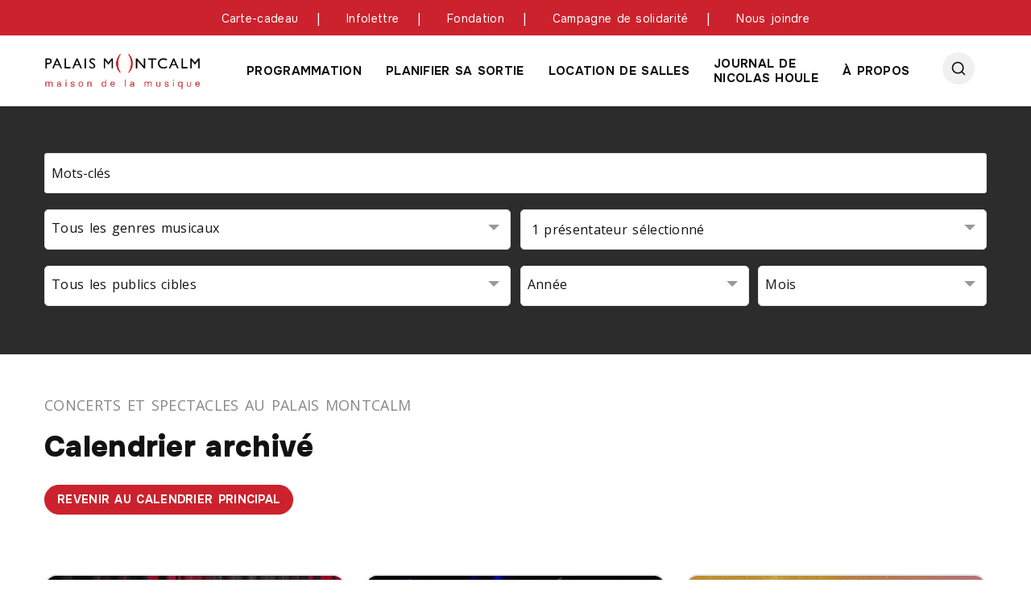

--- FILE ---
content_type: text/html; charset=UTF-8
request_url: https://www.palaismontcalm.ca/concert-spectacle-quebec-archive/?presenters=producteurs-invites
body_size: 17858
content:
<!doctype html>
<html class="no-js" lang="fr">

<head>
    <meta charset="UTF-8" />
<meta http-equiv="X-UA-Compatible" content="IE=edge,requiresActiveX=true" />
<meta http-equiv="content-type" content="text/html; charset=utf-8" />
<meta name="viewport" content="width=device-width, initial-scale=1.0" />
<meta name='robots' content='noindex, follow' />
	<style>img:is([sizes="auto" i], [sizes^="auto," i]) { contain-intrinsic-size: 3000px 1500px }</style>
	
	<!-- This site is optimized with the Yoast SEO plugin v25.9 - https://yoast.com/wordpress/plugins/seo/ -->
	<title>Calendrier - Archive | Palais Montcalm – Maison de la musique</title>
	<meta property="og:locale" content="fr_CA" />
	<meta property="og:type" content="website" />
	<meta property="og:title" content="Calendrier - Archive | Palais Montcalm – Maison de la musique" />
	<meta property="og:description" content="Concerts et spectacles au Palais Montcalm Calendrier archivé Revenir au calendrier principal Revenir au calendrier principal" />
	<meta property="og:url" content="https://www.palaismontcalm.ca/concert-spectacle-quebec-archive/" />
	<meta property="og:site_name" content="Palais Montcalm – Maison de la musique" />
	<meta property="article:publisher" content="https://facebook.com/palaismontcalm" />
	<meta property="article:modified_time" content="2021-02-10T14:16:49+00:00" />
	<meta property="og:image" content="https://palaismontcalm-site.s3.ca-central-1.amazonaws.com/wp-content/uploads/2019/05/facade-palais-montcalm-2000x1333.jpg" />
	<meta property="og:image:width" content="2000" />
	<meta property="og:image:height" content="1333" />
	<meta property="og:image:type" content="image/jpeg" />
	<meta name="twitter:card" content="summary_large_image" />
	<meta name="twitter:site" content="@PalaisMontcalm" />
	<script type="application/ld+json" class="yoast-schema-graph">{"@context":"https://schema.org","@graph":[{"@type":"WebPage","@id":"https://www.palaismontcalm.ca/concert-spectacle-quebec-archive/","url":"https://www.palaismontcalm.ca/concert-spectacle-quebec-archive/","name":"Calendrier - Archive | Palais Montcalm – Maison de la musique","isPartOf":{"@id":"https://www.palaismontcalm.ca/#website"},"datePublished":"2019-06-03T17:44:33+00:00","dateModified":"2021-02-10T14:16:49+00:00","breadcrumb":{"@id":"https://www.palaismontcalm.ca/concert-spectacle-quebec-archive/#breadcrumb"},"inLanguage":"fr-FR","potentialAction":[{"@type":"ReadAction","target":["https://www.palaismontcalm.ca/concert-spectacle-quebec-archive/"]}]},{"@type":"BreadcrumbList","@id":"https://www.palaismontcalm.ca/concert-spectacle-quebec-archive/#breadcrumb","itemListElement":[{"@type":"ListItem","position":1,"name":"Accueil","item":"https://www.palaismontcalm.ca/"},{"@type":"ListItem","position":2,"name":"Calendrier &#8211; Archive"}]},{"@type":"WebSite","@id":"https://www.palaismontcalm.ca/#website","url":"https://www.palaismontcalm.ca/","name":"Palais Montcalm – Maison de la musique","description":"","potentialAction":[{"@type":"SearchAction","target":{"@type":"EntryPoint","urlTemplate":"https://www.palaismontcalm.ca/?s={search_term_string}"},"query-input":{"@type":"PropertyValueSpecification","valueRequired":true,"valueName":"search_term_string"}}],"inLanguage":"fr-FR"}]}</script>
	<!-- / Yoast SEO plugin. -->


<link rel='dns-prefetch' href='//ajax.googleapis.com' />
<link rel='dns-prefetch' href='//cdn.jsdelivr.net' />
<link rel='dns-prefetch' href='//cdnjs.cloudflare.com' />
<link rel='dns-prefetch' href='//www.palaismontcalm.ca' />
<link rel='dns-prefetch' href='//unpkg.com' />
<script type="text/javascript">
/* <![CDATA[ */
window._wpemojiSettings = {"baseUrl":"https:\/\/s.w.org\/images\/core\/emoji\/16.0.1\/72x72\/","ext":".png","svgUrl":"https:\/\/s.w.org\/images\/core\/emoji\/16.0.1\/svg\/","svgExt":".svg","source":{"concatemoji":"https:\/\/www.palaismontcalm.ca\/wp-includes\/js\/wp-emoji-release.min.js?ver=6.8.2"}};
/*! This file is auto-generated */
!function(s,n){var o,i,e;function c(e){try{var t={supportTests:e,timestamp:(new Date).valueOf()};sessionStorage.setItem(o,JSON.stringify(t))}catch(e){}}function p(e,t,n){e.clearRect(0,0,e.canvas.width,e.canvas.height),e.fillText(t,0,0);var t=new Uint32Array(e.getImageData(0,0,e.canvas.width,e.canvas.height).data),a=(e.clearRect(0,0,e.canvas.width,e.canvas.height),e.fillText(n,0,0),new Uint32Array(e.getImageData(0,0,e.canvas.width,e.canvas.height).data));return t.every(function(e,t){return e===a[t]})}function u(e,t){e.clearRect(0,0,e.canvas.width,e.canvas.height),e.fillText(t,0,0);for(var n=e.getImageData(16,16,1,1),a=0;a<n.data.length;a++)if(0!==n.data[a])return!1;return!0}function f(e,t,n,a){switch(t){case"flag":return n(e,"\ud83c\udff3\ufe0f\u200d\u26a7\ufe0f","\ud83c\udff3\ufe0f\u200b\u26a7\ufe0f")?!1:!n(e,"\ud83c\udde8\ud83c\uddf6","\ud83c\udde8\u200b\ud83c\uddf6")&&!n(e,"\ud83c\udff4\udb40\udc67\udb40\udc62\udb40\udc65\udb40\udc6e\udb40\udc67\udb40\udc7f","\ud83c\udff4\u200b\udb40\udc67\u200b\udb40\udc62\u200b\udb40\udc65\u200b\udb40\udc6e\u200b\udb40\udc67\u200b\udb40\udc7f");case"emoji":return!a(e,"\ud83e\udedf")}return!1}function g(e,t,n,a){var r="undefined"!=typeof WorkerGlobalScope&&self instanceof WorkerGlobalScope?new OffscreenCanvas(300,150):s.createElement("canvas"),o=r.getContext("2d",{willReadFrequently:!0}),i=(o.textBaseline="top",o.font="600 32px Arial",{});return e.forEach(function(e){i[e]=t(o,e,n,a)}),i}function t(e){var t=s.createElement("script");t.src=e,t.defer=!0,s.head.appendChild(t)}"undefined"!=typeof Promise&&(o="wpEmojiSettingsSupports",i=["flag","emoji"],n.supports={everything:!0,everythingExceptFlag:!0},e=new Promise(function(e){s.addEventListener("DOMContentLoaded",e,{once:!0})}),new Promise(function(t){var n=function(){try{var e=JSON.parse(sessionStorage.getItem(o));if("object"==typeof e&&"number"==typeof e.timestamp&&(new Date).valueOf()<e.timestamp+604800&&"object"==typeof e.supportTests)return e.supportTests}catch(e){}return null}();if(!n){if("undefined"!=typeof Worker&&"undefined"!=typeof OffscreenCanvas&&"undefined"!=typeof URL&&URL.createObjectURL&&"undefined"!=typeof Blob)try{var e="postMessage("+g.toString()+"("+[JSON.stringify(i),f.toString(),p.toString(),u.toString()].join(",")+"));",a=new Blob([e],{type:"text/javascript"}),r=new Worker(URL.createObjectURL(a),{name:"wpTestEmojiSupports"});return void(r.onmessage=function(e){c(n=e.data),r.terminate(),t(n)})}catch(e){}c(n=g(i,f,p,u))}t(n)}).then(function(e){for(var t in e)n.supports[t]=e[t],n.supports.everything=n.supports.everything&&n.supports[t],"flag"!==t&&(n.supports.everythingExceptFlag=n.supports.everythingExceptFlag&&n.supports[t]);n.supports.everythingExceptFlag=n.supports.everythingExceptFlag&&!n.supports.flag,n.DOMReady=!1,n.readyCallback=function(){n.DOMReady=!0}}).then(function(){return e}).then(function(){var e;n.supports.everything||(n.readyCallback(),(e=n.source||{}).concatemoji?t(e.concatemoji):e.wpemoji&&e.twemoji&&(t(e.twemoji),t(e.wpemoji)))}))}((window,document),window._wpemojiSettings);
/* ]]> */
</script>
<link rel='stylesheet' id='fancybox-css-css' href='https://cdn.jsdelivr.net/npm/@fancyapps/ui@5.0/dist/fancybox/fancybox.css?ver=5.0' type='text/css' media='all' />
<link rel='stylesheet' id='amiral.style-css' href='https://www.palaismontcalm.ca/wp-content/themes/palaismontcalm/build/css/style.css?ver=1.64' type='text/css' media='all' />
<style id='wp-emoji-styles-inline-css' type='text/css'>

	img.wp-smiley, img.emoji {
		display: inline !important;
		border: none !important;
		box-shadow: none !important;
		height: 1em !important;
		width: 1em !important;
		margin: 0 0.07em !important;
		vertical-align: -0.1em !important;
		background: none !important;
		padding: 0 !important;
	}
</style>
<style id='classic-theme-styles-inline-css' type='text/css'>
/*! This file is auto-generated */
.wp-block-button__link{color:#fff;background-color:#32373c;border-radius:9999px;box-shadow:none;text-decoration:none;padding:calc(.667em + 2px) calc(1.333em + 2px);font-size:1.125em}.wp-block-file__button{background:#32373c;color:#fff;text-decoration:none}
</style>
<style id='global-styles-inline-css' type='text/css'>
:root{--wp--preset--aspect-ratio--square: 1;--wp--preset--aspect-ratio--4-3: 4/3;--wp--preset--aspect-ratio--3-4: 3/4;--wp--preset--aspect-ratio--3-2: 3/2;--wp--preset--aspect-ratio--2-3: 2/3;--wp--preset--aspect-ratio--16-9: 16/9;--wp--preset--aspect-ratio--9-16: 9/16;--wp--preset--color--black: #000000;--wp--preset--color--cyan-bluish-gray: #abb8c3;--wp--preset--color--white: #ffffff;--wp--preset--color--pale-pink: #f78da7;--wp--preset--color--vivid-red: #cf2e2e;--wp--preset--color--luminous-vivid-orange: #ff6900;--wp--preset--color--luminous-vivid-amber: #fcb900;--wp--preset--color--light-green-cyan: #7bdcb5;--wp--preset--color--vivid-green-cyan: #00d084;--wp--preset--color--pale-cyan-blue: #8ed1fc;--wp--preset--color--vivid-cyan-blue: #0693e3;--wp--preset--color--vivid-purple: #9b51e0;--wp--preset--gradient--vivid-cyan-blue-to-vivid-purple: linear-gradient(135deg,rgba(6,147,227,1) 0%,rgb(155,81,224) 100%);--wp--preset--gradient--light-green-cyan-to-vivid-green-cyan: linear-gradient(135deg,rgb(122,220,180) 0%,rgb(0,208,130) 100%);--wp--preset--gradient--luminous-vivid-amber-to-luminous-vivid-orange: linear-gradient(135deg,rgba(252,185,0,1) 0%,rgba(255,105,0,1) 100%);--wp--preset--gradient--luminous-vivid-orange-to-vivid-red: linear-gradient(135deg,rgba(255,105,0,1) 0%,rgb(207,46,46) 100%);--wp--preset--gradient--very-light-gray-to-cyan-bluish-gray: linear-gradient(135deg,rgb(238,238,238) 0%,rgb(169,184,195) 100%);--wp--preset--gradient--cool-to-warm-spectrum: linear-gradient(135deg,rgb(74,234,220) 0%,rgb(151,120,209) 20%,rgb(207,42,186) 40%,rgb(238,44,130) 60%,rgb(251,105,98) 80%,rgb(254,248,76) 100%);--wp--preset--gradient--blush-light-purple: linear-gradient(135deg,rgb(255,206,236) 0%,rgb(152,150,240) 100%);--wp--preset--gradient--blush-bordeaux: linear-gradient(135deg,rgb(254,205,165) 0%,rgb(254,45,45) 50%,rgb(107,0,62) 100%);--wp--preset--gradient--luminous-dusk: linear-gradient(135deg,rgb(255,203,112) 0%,rgb(199,81,192) 50%,rgb(65,88,208) 100%);--wp--preset--gradient--pale-ocean: linear-gradient(135deg,rgb(255,245,203) 0%,rgb(182,227,212) 50%,rgb(51,167,181) 100%);--wp--preset--gradient--electric-grass: linear-gradient(135deg,rgb(202,248,128) 0%,rgb(113,206,126) 100%);--wp--preset--gradient--midnight: linear-gradient(135deg,rgb(2,3,129) 0%,rgb(40,116,252) 100%);--wp--preset--font-size--small: 13px;--wp--preset--font-size--medium: 20px;--wp--preset--font-size--large: 36px;--wp--preset--font-size--x-large: 42px;--wp--preset--spacing--20: 0.44rem;--wp--preset--spacing--30: 0.67rem;--wp--preset--spacing--40: 1rem;--wp--preset--spacing--50: 1.5rem;--wp--preset--spacing--60: 2.25rem;--wp--preset--spacing--70: 3.38rem;--wp--preset--spacing--80: 5.06rem;--wp--preset--shadow--natural: 6px 6px 9px rgba(0, 0, 0, 0.2);--wp--preset--shadow--deep: 12px 12px 50px rgba(0, 0, 0, 0.4);--wp--preset--shadow--sharp: 6px 6px 0px rgba(0, 0, 0, 0.2);--wp--preset--shadow--outlined: 6px 6px 0px -3px rgba(255, 255, 255, 1), 6px 6px rgba(0, 0, 0, 1);--wp--preset--shadow--crisp: 6px 6px 0px rgba(0, 0, 0, 1);}:where(.is-layout-flex){gap: 0.5em;}:where(.is-layout-grid){gap: 0.5em;}body .is-layout-flex{display: flex;}.is-layout-flex{flex-wrap: wrap;align-items: center;}.is-layout-flex > :is(*, div){margin: 0;}body .is-layout-grid{display: grid;}.is-layout-grid > :is(*, div){margin: 0;}:where(.wp-block-columns.is-layout-flex){gap: 2em;}:where(.wp-block-columns.is-layout-grid){gap: 2em;}:where(.wp-block-post-template.is-layout-flex){gap: 1.25em;}:where(.wp-block-post-template.is-layout-grid){gap: 1.25em;}.has-black-color{color: var(--wp--preset--color--black) !important;}.has-cyan-bluish-gray-color{color: var(--wp--preset--color--cyan-bluish-gray) !important;}.has-white-color{color: var(--wp--preset--color--white) !important;}.has-pale-pink-color{color: var(--wp--preset--color--pale-pink) !important;}.has-vivid-red-color{color: var(--wp--preset--color--vivid-red) !important;}.has-luminous-vivid-orange-color{color: var(--wp--preset--color--luminous-vivid-orange) !important;}.has-luminous-vivid-amber-color{color: var(--wp--preset--color--luminous-vivid-amber) !important;}.has-light-green-cyan-color{color: var(--wp--preset--color--light-green-cyan) !important;}.has-vivid-green-cyan-color{color: var(--wp--preset--color--vivid-green-cyan) !important;}.has-pale-cyan-blue-color{color: var(--wp--preset--color--pale-cyan-blue) !important;}.has-vivid-cyan-blue-color{color: var(--wp--preset--color--vivid-cyan-blue) !important;}.has-vivid-purple-color{color: var(--wp--preset--color--vivid-purple) !important;}.has-black-background-color{background-color: var(--wp--preset--color--black) !important;}.has-cyan-bluish-gray-background-color{background-color: var(--wp--preset--color--cyan-bluish-gray) !important;}.has-white-background-color{background-color: var(--wp--preset--color--white) !important;}.has-pale-pink-background-color{background-color: var(--wp--preset--color--pale-pink) !important;}.has-vivid-red-background-color{background-color: var(--wp--preset--color--vivid-red) !important;}.has-luminous-vivid-orange-background-color{background-color: var(--wp--preset--color--luminous-vivid-orange) !important;}.has-luminous-vivid-amber-background-color{background-color: var(--wp--preset--color--luminous-vivid-amber) !important;}.has-light-green-cyan-background-color{background-color: var(--wp--preset--color--light-green-cyan) !important;}.has-vivid-green-cyan-background-color{background-color: var(--wp--preset--color--vivid-green-cyan) !important;}.has-pale-cyan-blue-background-color{background-color: var(--wp--preset--color--pale-cyan-blue) !important;}.has-vivid-cyan-blue-background-color{background-color: var(--wp--preset--color--vivid-cyan-blue) !important;}.has-vivid-purple-background-color{background-color: var(--wp--preset--color--vivid-purple) !important;}.has-black-border-color{border-color: var(--wp--preset--color--black) !important;}.has-cyan-bluish-gray-border-color{border-color: var(--wp--preset--color--cyan-bluish-gray) !important;}.has-white-border-color{border-color: var(--wp--preset--color--white) !important;}.has-pale-pink-border-color{border-color: var(--wp--preset--color--pale-pink) !important;}.has-vivid-red-border-color{border-color: var(--wp--preset--color--vivid-red) !important;}.has-luminous-vivid-orange-border-color{border-color: var(--wp--preset--color--luminous-vivid-orange) !important;}.has-luminous-vivid-amber-border-color{border-color: var(--wp--preset--color--luminous-vivid-amber) !important;}.has-light-green-cyan-border-color{border-color: var(--wp--preset--color--light-green-cyan) !important;}.has-vivid-green-cyan-border-color{border-color: var(--wp--preset--color--vivid-green-cyan) !important;}.has-pale-cyan-blue-border-color{border-color: var(--wp--preset--color--pale-cyan-blue) !important;}.has-vivid-cyan-blue-border-color{border-color: var(--wp--preset--color--vivid-cyan-blue) !important;}.has-vivid-purple-border-color{border-color: var(--wp--preset--color--vivid-purple) !important;}.has-vivid-cyan-blue-to-vivid-purple-gradient-background{background: var(--wp--preset--gradient--vivid-cyan-blue-to-vivid-purple) !important;}.has-light-green-cyan-to-vivid-green-cyan-gradient-background{background: var(--wp--preset--gradient--light-green-cyan-to-vivid-green-cyan) !important;}.has-luminous-vivid-amber-to-luminous-vivid-orange-gradient-background{background: var(--wp--preset--gradient--luminous-vivid-amber-to-luminous-vivid-orange) !important;}.has-luminous-vivid-orange-to-vivid-red-gradient-background{background: var(--wp--preset--gradient--luminous-vivid-orange-to-vivid-red) !important;}.has-very-light-gray-to-cyan-bluish-gray-gradient-background{background: var(--wp--preset--gradient--very-light-gray-to-cyan-bluish-gray) !important;}.has-cool-to-warm-spectrum-gradient-background{background: var(--wp--preset--gradient--cool-to-warm-spectrum) !important;}.has-blush-light-purple-gradient-background{background: var(--wp--preset--gradient--blush-light-purple) !important;}.has-blush-bordeaux-gradient-background{background: var(--wp--preset--gradient--blush-bordeaux) !important;}.has-luminous-dusk-gradient-background{background: var(--wp--preset--gradient--luminous-dusk) !important;}.has-pale-ocean-gradient-background{background: var(--wp--preset--gradient--pale-ocean) !important;}.has-electric-grass-gradient-background{background: var(--wp--preset--gradient--electric-grass) !important;}.has-midnight-gradient-background{background: var(--wp--preset--gradient--midnight) !important;}.has-small-font-size{font-size: var(--wp--preset--font-size--small) !important;}.has-medium-font-size{font-size: var(--wp--preset--font-size--medium) !important;}.has-large-font-size{font-size: var(--wp--preset--font-size--large) !important;}.has-x-large-font-size{font-size: var(--wp--preset--font-size--x-large) !important;}
:where(.wp-block-post-template.is-layout-flex){gap: 1.25em;}:where(.wp-block-post-template.is-layout-grid){gap: 1.25em;}
:where(.wp-block-columns.is-layout-flex){gap: 2em;}:where(.wp-block-columns.is-layout-grid){gap: 2em;}
:root :where(.wp-block-pullquote){font-size: 1.5em;line-height: 1.6;}
</style>
<script type="text/javascript" src="//ajax.googleapis.com/ajax/libs/jquery/2.2.4/jquery.min.js?ver=6.8.2" id="jquery-js"></script>
<script type="text/javascript" src="//cdnjs.cloudflare.com/ajax/libs/babel-core/5.6.15/browser-polyfill.min.js?ver=6.8.2" id="browser.polyfill-js"></script>
<link rel="https://api.w.org/" href="https://www.palaismontcalm.ca/wp-json/" /><link rel="alternate" title="JSON" type="application/json" href="https://www.palaismontcalm.ca/wp-json/wp/v2/pages/8484" /><meta name="generator" content="WordPress 6.8.2" />
<link rel='shortlink' href='https://www.palaismontcalm.ca/?p=8484' />
<link rel="alternate" title="oEmbed (JSON)" type="application/json+oembed" href="https://www.palaismontcalm.ca/wp-json/oembed/1.0/embed?url=https%3A%2F%2Fwww.palaismontcalm.ca%2Fconcert-spectacle-quebec-archive%2F" />
<link rel="alternate" title="oEmbed (XML)" type="text/xml+oembed" href="https://www.palaismontcalm.ca/wp-json/oembed/1.0/embed?url=https%3A%2F%2Fwww.palaismontcalm.ca%2Fconcert-spectacle-quebec-archive%2F&#038;format=xml" />
<meta name="generator" content="auto-sizes 1.7.0">
<meta name="generator" content="webp-uploads 2.6.0">
<link rel="icon" href="https://palaismontcalm-site.s3.ca-central-1.amazonaws.com/wp-content/uploads/2019/05/cropped-favicon-32x32.png" sizes="32x32" />
<link rel="icon" href="https://palaismontcalm-site.s3.ca-central-1.amazonaws.com/wp-content/uploads/2019/05/cropped-favicon-192x192.png" sizes="192x192" />
<link rel="apple-touch-icon" href="https://palaismontcalm-site.s3.ca-central-1.amazonaws.com/wp-content/uploads/2019/05/cropped-favicon-180x180.png" />
<meta name="msapplication-TileImage" content="https://palaismontcalm-site.s3.ca-central-1.amazonaws.com/wp-content/uploads/2019/05/cropped-favicon-270x270.png" />
    <!-- Google Tag Manager -->
    <script>
		(function(w, d, s, l, i) {
			w[l] = w[l] || [];
			w[l].push({
				'gtm.start': new Date().getTime(),
				event: 'gtm.js'
			});
			var f = d.getElementsByTagName(s)[0], j = d.createElement(s), dl = l != 'dataLayer' ? '&l=' + l : '';
			j.async = true;
			j.src = 'https://www.googletagmanager.com/gtm.js?id=' + i + dl;
			f.parentNode.insertBefore(j, f);
		})(window, document, 'script', 'dataLayer', 'GTM-WNFX93P');
    </script>
	<noscript><iframe src="https://www.googletagmanager.com/ns.html?id=GTM-WNFX93P" height="0" width="0" style="display:none;visibility:hidden"></iframe></noscript>

    <style>
        .mobile_event_infos {
            display: none;
        }

        @media screen and (max-width: 992px) {
            .mobile_event_infos {
                display: ;
            }
        }

        .event-section .event-grid-item:hover,
        .event-section .event-grid-item:hover .btn-secondary,
        .event-section .event-grid-item:hover .event-content {
            background-color: transparent !important;
        }

        .faq-answer input:not(.button),
        .faq-answer textarea {
            background: #fff;
        }

        .shows-list__item a.btn.btn-secondary:hover {
            background-color: #121212 !important;
            border: 1px solid #121212 !important;
        }

        .share_links_pmc .st-btn {
            display: inline-flex !important;
            position: relative;
            padding: 0 !important;
            margin: 0 !important;
            background: transparent !important;
        }

        @media screen and (min-width:992px) {
            .share_links_pmc .st-inline-share-buttons {
                text-align: right !important;
            }

            .share_links_pmc .st-btn {
                margin-left: 10px !important;
            }
        }

        @media screen and (max-width:992px) {


            .share_links_pmc .st-btn {
                margin-right: 10px !important;
            }
        }

        .share_links_pmc .st-btn:hover {
            position: relative;
            top: 0 !important;
        }

        .share_links_pmc .st-btn img {
            display: none !important;
        }

        .share_links_pmc .st-btn[data-network="facebook"]:before,
        .share_links_pmc .st-btn[data-network="twitter"]:before,
        .share_links_pmc .st-btn[data-network="email"]:before {
            content: '';
            width: 24px;
            height: 24px;
        }

        .share_links_pmc .st-btn[data-network="facebook"]:before {
            background: url('data:image/svg+xml,<svg width="275px" height="512px" viewBox="0 0 275 512" version="1.1" xmlns="http://www.w3.org/2000/svg" xmlns:xlink="http://www.w3.org/1999/xlink"><g id="Page-1" stroke="none" stroke-width="1" fill="none" fill-rule="evenodd"><g id="facebook-f-brands-solid" transform="translate(0.900000, 0.000000)" fill="%23CC222D" fill-rule="nonzero"><path d="M256.2,288 L270.4,195.3 L181.5,195.3 L181.5,135.2 C181.5,109.8 193.9,85.1 233.7,85.1 L274.1,85.1 L274.1,6.3 C274.1,6.3 237.5,0 202.5,0 C129.3,0 81.4,44.4 81.4,124.7 L81.4,195.3 L-7.10542736e-15,195.3 L-7.10542736e-15,288 L81.4,288 L81.4,512 L181.6,512 L181.6,288 L256.2,288 Z" id="Path"></path></g></g></svg>');
            background-position: center;
            background-repeat: no-repeat;
            background-size: 11px;
        }

        .share_links_pmc .st-btn[data-network="twitter"]:before {
            background: url('data:image/svg+xml,<svg width="461px" height="416px" viewBox="0 0 461 416" version="1.1" xmlns="http://www.w3.org/2000/svg" xmlns:xlink="http://www.w3.org/1999/xlink"><g id="Page-1" stroke="none" stroke-width="1" fill="none" fill-rule="evenodd"><g id="x-twitter-brands-solid" transform="translate(0.800000, 0.000000)" fill="%23CC222D" fill-rule="nonzero"><path d="M362.4,0 L433,0 L278.8,176.2 L460.2,416 L318.2,416 L206.9,270.6 L79.7,416 L9,416 L173.9,227.5 L1.77635684e-14,0 L145.6,0 L246.1,132.9 L362.4,0 Z M337.6,373.8 L376.7,373.8 L124.3,40 L82.3,40 L337.6,373.8 Z" id="Shape"></path></g></g></svg>');
            background-position: center;
            background-repeat: no-repeat;
            background-size: 20px;
        }

        .share_links_pmc .st-btn[data-network="email"]:before {
            background: url('data:image/svg+xml,<svg width="512px" height="384px" viewBox="0 0 512 384" version="1.1" xmlns="http://www.w3.org/2000/svg" xmlns:xlink="http://www.w3.org/1999/xlink"><g id="Page-1" stroke="none" stroke-width="1" fill="none" fill-rule="evenodd"><g id="envelope-solid" fill="%23CC222D" fill-rule="nonzero"><path d="M48,0 C21.5,0 0,21.5 0,48 C0,63.1 7.1,77.3 19.2,86.4 L236.8,249.6 C248.2,258.1 263.8,258.1 275.2,249.6 L492.8,86.4 C504.9,77.3 512,63.1 512,48 C512,21.5 490.5,0 464,0 L48,0 Z M0,112 L0,320 C0,355.3 28.7,384 64,384 L448,384 C483.3,384 512,355.3 512,320 L512,112 L294.4,275.2 C271.6,292.3 240.4,292.3 217.6,275.2 L0,112 Z" id="Shape"></path></g></g></svg>');
            background-position: center;
            background-repeat: no-repeat;
            background-size: 20px;
        }

        button.btn-arrow-control.slick-arrow {
            color: #121212;
        }

        .picturefill-background__absolute {
            border-radius: 0 !important;
        }

        .event_section_home.event-section .event-grid-item {
            width: calc(100% - 2px);
            margin-right: 2px;
        }

        .event_section_home.event-section .owl-item {
            padding-right: 6px !important;
        }

        .event_section_home.event-section .btns {
            width: calc(100% - 40px);
            bottom: 15px;
            position: absolute;
            left: 20px;
            display: -webkit-box;
            display: -ms-flexbox;
            display: flex;
            -ms-flex-wrap: wrap;
            flex-wrap: wrap;
            -webkit-box-orient: horizontal;
            -webkit-box-direction: normal;
            -ms-flex-direction: row;
            flex-direction: row;
            -webkit-box-pack: justify;
            -ms-flex-pack: justify;
            justify-content: space-between;
            -webkit-box-align: end;
            -ms-flex-align: end;
            align-items: flex-end;
        }

        .event-section .event-grid-item {
            border-radius: 15px;
            overflow: hidden;
        }

        .event_single_custom_style .main-side__slider-item .item__img,
        .videoplayer_thumbs img {
            border-radius: 15px !important;
        }

        @media screen and (max-width: 600px) {
            .event_section_home.event-section .owl-nav {
                display: none;
            }
        }
    </style>
</head>

<body class="wp-singular page-template-default page page-id-8484 wp-theme-palaismontcalm">

    <header id="header-section" class="header-section default-header-section auto-hide-header clearfix">
        <div class="header-top">
    <div class="container">
		<div class="register-login-group">
	        <ul>
				<li id="menu-item-20321" class="menu-item menu-item-type-post_type menu-item-object-page menu-item-20321"><a href="https://www.palaismontcalm.ca/promotion-concert-spectacle/carte-cadeau/">Carte-cadeau</a></li>
<li id="menu-item-13251" class="menu-item menu-item-type-post_type menu-item-object-page menu-item-13251"><a href="https://www.palaismontcalm.ca/infolettre/">Infolettre</a></li>
<li id="menu-item-734" class="menu-item menu-item-type-post_type menu-item-object-page menu-item-734"><a href="https://www.palaismontcalm.ca/fondation/">Fondation</a></li>
<li id="menu-item-35943" class="menu-item menu-item-type-post_type menu-item-object-page menu-item-35943"><a href="https://www.palaismontcalm.ca/covid-19/campagne-de-solidarite/">Campagne de solidarité</a></li>
<li id="menu-item-41337" class="menu-item menu-item-type-post_type menu-item-object-page menu-item-41337"><a href="https://www.palaismontcalm.ca/joindre/">Nous joindre</a></li>
	        </ul>
		</div>
    </div>
</div>

<div class="header-bottom">
    <div class="container">
        <div class="header__block">
            <div class="header__block__logo">
                <div class="site-logo-wrapper">
                                            <h2><a href="https://www.palaismontcalm.ca" class="logo"><img src="https://palaismontcalm-site.s3.ca-central-1.amazonaws.com/wp-content/uploads/2024/05/logo-horizontal-svg-1.png" alt="Palais Montcalm – Maison de la musique" /></a></h2>
                                    </div>
            </div>

            <div class="header__block__nav_list">
                <div class="mainmenu-wrapper">
                    <div class="row">
                        <div class="col_ul_list_menu">
							<div class="menu-item-list ul-li clearfix">
    <ul>
		<li id="menu-item-707" class="menu-item menu-item-type-post_type menu-item-object-page menu-item-has-children menu-item-707"><a href="https://www.palaismontcalm.ca/concert-spectacle-quebec/">Programmation</a>
<ul class="sub-menu">
	<li id="menu-item-753" class="menu-item menu-item-type-post_type menu-item-object-page menu-item-753"><a href="https://www.palaismontcalm.ca/concert-spectacle-quebec/">Calendrier complet</a></li>
	<li id="menu-item-51224" class="menu-item menu-item-type-post_type menu-item-object-page menu-item-51224"><a href="https://www.palaismontcalm.ca/concerts-a-venir/">Maison de la musique</a></li>
	<li id="menu-item-48020" class="menu-item menu-item-type-post_type menu-item-object-page menu-item-48020"><a href="https://www.palaismontcalm.ca/les-coups-de-coeur-de-madame-belley/">Coups de coeur de Madame Belley</a></li>
	<li id="menu-item-46790" class="menu-item menu-item-type-post_type menu-item-object-page menu-item-46790"><a href="https://www.palaismontcalm.ca/paroles-musique/">Paroles et Musique</a></li>
	<li id="menu-item-21851" class="menu-item menu-item-type-post_type menu-item-object-page menu-item-21851"><a href="https://www.palaismontcalm.ca/concert-spectacle-quebec-famille/">Concerts famille</a></li>
	<li id="menu-item-713" class="menu-item menu-item-type-post_type menu-item-object-page menu-item-713"><a href="https://www.palaismontcalm.ca/sortie-scolaire-quebec/">Concerts et ateliers scolaires</a></li>
	<li id="menu-item-37162" class="menu-item menu-item-type-post_type menu-item-object-page menu-item-37162"><a href="https://www.palaismontcalm.ca/expositions/">Expositions</a></li>
	<li id="menu-item-45177" class="menu-item menu-item-type-custom menu-item-object-custom menu-item-45177"><a href="https://www.palaismontcalm.ca/promotion-concert-spectacle/">Forfait découvertes</a></li>
</ul>
</li>
<li id="menu-item-36000" class="menu-item menu-item-type-post_type menu-item-object-page menu-item-has-children menu-item-36000"><a href="https://www.palaismontcalm.ca/planifier-sa-sortie/">Planifier sa sortie</a>
<ul class="sub-menu">
	<li id="menu-item-714" class="menu-item menu-item-type-post_type menu-item-object-page menu-item-714"><a href="https://www.palaismontcalm.ca/billetterie/">Billetterie</a></li>
	<li id="menu-item-36001" class="menu-item menu-item-type-post_type menu-item-object-page menu-item-36001"><a href="https://www.palaismontcalm.ca/planifier-sa-sortie/accessibilite/">Accessibilité universelle</a></li>
	<li id="menu-item-36002" class="menu-item menu-item-type-post_type menu-item-object-page menu-item-36002"><a href="https://www.palaismontcalm.ca/planifier-sa-sortie/stationnement-vieux-quebec/">Stationnement</a></li>
	<li id="menu-item-36003" class="menu-item menu-item-type-post_type menu-item-object-page menu-item-36003"><a href="https://www.palaismontcalm.ca/planifier-sa-sortie/transport-en-commun/">Transport en commun</a></li>
</ul>
</li>
<li id="menu-item-36094" class="menu-item menu-item-type-post_type menu-item-object-page menu-item-has-children menu-item-36094"><a href="https://www.palaismontcalm.ca/location-de-salles/">Location de salles</a>
<ul class="sub-menu">
	<li id="menu-item-36100" class="menu-item menu-item-type-custom menu-item-object-custom menu-item-36100"><a href="https://www.palaismontcalm.ca/location-de-salles/">Nos salles</a></li>
	<li id="menu-item-44207" class="menu-item menu-item-type-post_type menu-item-object-page menu-item-44207"><a href="https://www.palaismontcalm.ca/location-de-salles/nos-services/">Nos services</a></li>
	<li id="menu-item-50388" class="menu-item menu-item-type-post_type menu-item-object-page menu-item-50388"><a href="https://www.palaismontcalm.ca/location-de-salles/faq/">FAQ</a></li>
</ul>
</li>
<li id="menu-item-733" class="menu-item menu-item-type-post_type menu-item-object-page menu-item-733"><a href="https://www.palaismontcalm.ca/journal/">Journal de<br /> Nicolas houle</a></li>
<li id="menu-item-754" class="menu-item menu-item-type-post_type menu-item-object-page menu-item-has-children menu-item-754"><a href="https://www.palaismontcalm.ca/a-propos/">À propos</a>
<ul class="sub-menu">
	<li id="menu-item-759" class="menu-item menu-item-type-post_type menu-item-object-page menu-item-has-children menu-item-759"><a href="https://www.palaismontcalm.ca/a-propos/maison-musique/">Qui sommes-nous ?</a>
	<ul class="sub-menu">
		<li id="menu-item-36135" class="menu-item menu-item-type-post_type menu-item-object-page menu-item-36135"><a href="https://www.palaismontcalm.ca/a-propos/maison-musique/orgue-casavant-opus-3896/">La salle Raoul-Jobin et l’orgue Casavant</a></li>
		<li id="menu-item-43975" class="menu-item menu-item-type-post_type menu-item-object-page menu-item-43975"><a href="https://www.palaismontcalm.ca/madame-belley/">Chez Madame Belley</a></li>
		<li id="menu-item-51989" class="menu-item menu-item-type-post_type menu-item-object-page menu-item-51989"><a href="https://www.palaismontcalm.ca/a-propos/maison-musique/la-galerie/">La Galerie</a></li>
		<li id="menu-item-36137" class="menu-item menu-item-type-post_type menu-item-object-page menu-item-36137"><a href="https://www.palaismontcalm.ca/a-propos/instruments/">Instruments</a></li>
		<li id="menu-item-36136" class="menu-item menu-item-type-post_type menu-item-object-page menu-item-36136"><a href="https://www.palaismontcalm.ca/a-propos/violons-du-roy/">Les Violons du Roy</a></li>
		<li id="menu-item-30978" class="menu-item menu-item-type-post_type menu-item-object-page menu-item-30978"><a href="https://www.palaismontcalm.ca/les-90-ans-du-palais-montcalm/">Plus de 90 ans d&rsquo;histoire</a></li>
	</ul>
</li>
	<li id="menu-item-755" class="menu-item menu-item-type-post_type menu-item-object-page menu-item-has-children menu-item-755"><a href="https://www.palaismontcalm.ca/a-propos/conseil-administration/">Conseil d’administration</a>
	<ul class="sub-menu">
		<li id="menu-item-44912" class="menu-item menu-item-type-custom menu-item-object-custom menu-item-44912"><a href="https://www.palaismontcalm.ca/a-propos/conseil-administration/administrateurs-trices-recherche-es/">Postes disponibles C.A.</a></li>
	</ul>
</li>
	<li id="menu-item-757" class="menu-item menu-item-type-post_type menu-item-object-page menu-item-757"><a href="https://www.palaismontcalm.ca/a-propos/equipe/">Équipe</a></li>
	<li id="menu-item-756" class="menu-item menu-item-type-post_type menu-item-object-page menu-item-756"><a href="https://www.palaismontcalm.ca/a-propos/emplois-benevolat/">Emplois</a></li>
	<li id="menu-item-760" class="menu-item menu-item-type-post_type menu-item-object-page menu-item-has-children menu-item-760"><a href="https://www.palaismontcalm.ca/a-propos/partenaires/">Partenaires</a>
	<ul class="sub-menu">
		<li id="menu-item-28614" class="menu-item menu-item-type-post_type menu-item-object-page menu-item-28614"><a href="https://www.palaismontcalm.ca/accueil/billets-du-coeur-desjardins/">Billets du cœur Desjardins</a></li>
	</ul>
</li>
	<li id="menu-item-35883" class="menu-item menu-item-type-post_type menu-item-object-page menu-item-35883"><a href="https://www.palaismontcalm.ca/joindre/">Nous joindre</a></li>
</ul>
</li>
    </ul>
</div>
                        </div>

                        <div class="col_ul_btn_wrapper">
							<div class="user-search-btn-group ul-li clearfix">
    <ul>
        <li>
            <button type="button" class="search-btn" id="open_full_menu">
               
<svg xmlns="http://www.w3.org/2000/svg" width="24" height="24" viewBox="0 0 24 24" fill="none" stroke="currentColor" stroke-width="2" stroke-linecap="round" stroke-linejoin="round" class="feather feather-search"><circle cx="11" cy="11" r="8"></circle><line x1="21" y1="21" x2="16.65" y2="16.65"></line></svg>
            </button>
        </li>
    </ul>
</div>

<form action="https://www.palaismontcalm.ca" method="get" accept-charset="utf-8" class="full_side_search" id="full_menu">

    <button type="submit" class="search-submit">

    <svg xmlns="http://www.w3.org/2000/svg" width="24" height="24" viewBox="0 0 24 24" fill="none" stroke="currentColor" stroke-width="2" stroke-linecap="round" stroke-linejoin="round" class="feather feather-search"><circle cx="11" cy="11" r="8"></circle><line x1="21" y1="21" x2="16.65" y2="16.65"></line></svg>
    </button>


    <input class="search-input" type="search" name="s" placeholder="Rechercher sur palaismontcalm.ca" autofocus />

    <!-- <div class="d-flex">

        <button class="search_custom_close">
            <svg xmlns="http://www.w3.org/2000/svg" width="24" height="24" viewBox="0 0 24 24" fill="none" stroke="currentColor" stroke-width="2" stroke-linecap="round" stroke-linejoin="round" class="feather feather-x"><line x1="18" y1="6" x2="6" y2="18"></line><line x1="6" y1="6" x2="18" y2="18"></line></svg>
        </button>
    </div> -->
</form>
                        </div>
                    </div>
                </div>
            </div>
        </div>
    </div>
</div>
    </header>

    <div class="header-altranative">
        
<div class="container">
    <div class="logo-area float-left">
                    <a href="https://www.palaismontcalm.ca" class="logo"><img src="https://palaismontcalm-site.s3.ca-central-1.amazonaws.com/wp-content/uploads/2024/05/logo-horizontal-svg-1.png" alt="Palais Montcalm – Maison de la musique" /></a>
            </div>

    <button type="button" id="sidebarCollapse" class="alt-menu-btn float-right">
        <i class="fas fa-bars"></i><span class="visually-hidden">Menu</span>
    </button>
</div>
<div class="sidebar-menu-wrapper">
    <div id="sidebar" class="sidebar">
        <span id="sidebar-dismiss" class="sidebar-dismiss">
            <i class="fas fa-arrow-left"></i><span class="visually-hidden">Fermer le menu</span>
        </span>

        <div class="sidebar-header">
                            <a href="https://www.palaismontcalm.ca" class="logo"><img src="https://palaismontcalm-site.s3.ca-central-1.amazonaws.com/wp-content/uploads/2024/05/logo-horizontal-svg-1.png" alt="Palais Montcalm – Maison de la musique" /></a>
                    </div>

		<div class="sidebar-form">
    <form action="https://www.palaismontcalm.ca" method="get" accept-charset="utf-8">
        <input type="search" name="s" placeholder="Mots-clés" />

        <div>
            <button><i class="fas fa-search"></i><span class="visually-hidden">Rechercher</span></button>
        </div>
    </form>
</div>
<div class="menu-link-list main-pages-links">
    <ul class="menu__mobile">
		<li class="menu-item menu-item-type-post_type menu-item-object-page menu-item-has-children menu-item-707"><a href="https://www.palaismontcalm.ca/concert-spectacle-quebec/">Programmation</a>
<ul class="sub-menu">
	<li class="menu-item menu-item-type-post_type menu-item-object-page menu-item-753"><a href="https://www.palaismontcalm.ca/concert-spectacle-quebec/">Calendrier complet</a></li>
	<li class="menu-item menu-item-type-post_type menu-item-object-page menu-item-51224"><a href="https://www.palaismontcalm.ca/concerts-a-venir/">Maison de la musique</a></li>
	<li class="menu-item menu-item-type-post_type menu-item-object-page menu-item-48020"><a href="https://www.palaismontcalm.ca/les-coups-de-coeur-de-madame-belley/">Coups de coeur de Madame Belley</a></li>
	<li class="menu-item menu-item-type-post_type menu-item-object-page menu-item-46790"><a href="https://www.palaismontcalm.ca/paroles-musique/">Paroles et Musique</a></li>
	<li class="menu-item menu-item-type-post_type menu-item-object-page menu-item-21851"><a href="https://www.palaismontcalm.ca/concert-spectacle-quebec-famille/">Concerts famille</a></li>
	<li class="menu-item menu-item-type-post_type menu-item-object-page menu-item-713"><a href="https://www.palaismontcalm.ca/sortie-scolaire-quebec/">Concerts et ateliers scolaires</a></li>
	<li class="menu-item menu-item-type-post_type menu-item-object-page menu-item-37162"><a href="https://www.palaismontcalm.ca/expositions/">Expositions</a></li>
	<li class="menu-item menu-item-type-custom menu-item-object-custom menu-item-45177"><a href="https://www.palaismontcalm.ca/promotion-concert-spectacle/">Forfait découvertes</a></li>
</ul>
</li>
<li class="menu-item menu-item-type-post_type menu-item-object-page menu-item-has-children menu-item-36000"><a href="https://www.palaismontcalm.ca/planifier-sa-sortie/">Planifier sa sortie</a>
<ul class="sub-menu">
	<li class="menu-item menu-item-type-post_type menu-item-object-page menu-item-714"><a href="https://www.palaismontcalm.ca/billetterie/">Billetterie</a></li>
	<li class="menu-item menu-item-type-post_type menu-item-object-page menu-item-36001"><a href="https://www.palaismontcalm.ca/planifier-sa-sortie/accessibilite/">Accessibilité universelle</a></li>
	<li class="menu-item menu-item-type-post_type menu-item-object-page menu-item-36002"><a href="https://www.palaismontcalm.ca/planifier-sa-sortie/stationnement-vieux-quebec/">Stationnement</a></li>
	<li class="menu-item menu-item-type-post_type menu-item-object-page menu-item-36003"><a href="https://www.palaismontcalm.ca/planifier-sa-sortie/transport-en-commun/">Transport en commun</a></li>
</ul>
</li>
<li class="menu-item menu-item-type-post_type menu-item-object-page menu-item-has-children menu-item-36094"><a href="https://www.palaismontcalm.ca/location-de-salles/">Location de salles</a>
<ul class="sub-menu">
	<li class="menu-item menu-item-type-custom menu-item-object-custom menu-item-36100"><a href="https://www.palaismontcalm.ca/location-de-salles/">Nos salles</a></li>
	<li class="menu-item menu-item-type-post_type menu-item-object-page menu-item-44207"><a href="https://www.palaismontcalm.ca/location-de-salles/nos-services/">Nos services</a></li>
	<li class="menu-item menu-item-type-post_type menu-item-object-page menu-item-50388"><a href="https://www.palaismontcalm.ca/location-de-salles/faq/">FAQ</a></li>
</ul>
</li>
<li class="menu-item menu-item-type-post_type menu-item-object-page menu-item-733"><a href="https://www.palaismontcalm.ca/journal/">Journal de<br /> Nicolas houle</a></li>
<li class="menu-item menu-item-type-post_type menu-item-object-page menu-item-has-children menu-item-754"><a href="https://www.palaismontcalm.ca/a-propos/">À propos</a>
<ul class="sub-menu">
	<li class="menu-item menu-item-type-post_type menu-item-object-page menu-item-has-children menu-item-759"><a href="https://www.palaismontcalm.ca/a-propos/maison-musique/">Qui sommes-nous ?</a>
	<ul class="sub-menu">
		<li class="menu-item menu-item-type-post_type menu-item-object-page menu-item-36135"><a href="https://www.palaismontcalm.ca/a-propos/maison-musique/orgue-casavant-opus-3896/">La salle Raoul-Jobin et l’orgue Casavant</a></li>
		<li class="menu-item menu-item-type-post_type menu-item-object-page menu-item-43975"><a href="https://www.palaismontcalm.ca/madame-belley/">Chez Madame Belley</a></li>
		<li class="menu-item menu-item-type-post_type menu-item-object-page menu-item-51989"><a href="https://www.palaismontcalm.ca/a-propos/maison-musique/la-galerie/">La Galerie</a></li>
		<li class="menu-item menu-item-type-post_type menu-item-object-page menu-item-36137"><a href="https://www.palaismontcalm.ca/a-propos/instruments/">Instruments</a></li>
		<li class="menu-item menu-item-type-post_type menu-item-object-page menu-item-36136"><a href="https://www.palaismontcalm.ca/a-propos/violons-du-roy/">Les Violons du Roy</a></li>
		<li class="menu-item menu-item-type-post_type menu-item-object-page menu-item-30978"><a href="https://www.palaismontcalm.ca/les-90-ans-du-palais-montcalm/">Plus de 90 ans d&rsquo;histoire</a></li>
	</ul>
</li>
	<li class="menu-item menu-item-type-post_type menu-item-object-page menu-item-has-children menu-item-755"><a href="https://www.palaismontcalm.ca/a-propos/conseil-administration/">Conseil d’administration</a>
	<ul class="sub-menu">
		<li class="menu-item menu-item-type-custom menu-item-object-custom menu-item-44912"><a href="https://www.palaismontcalm.ca/a-propos/conseil-administration/administrateurs-trices-recherche-es/">Postes disponibles C.A.</a></li>
	</ul>
</li>
	<li class="menu-item menu-item-type-post_type menu-item-object-page menu-item-757"><a href="https://www.palaismontcalm.ca/a-propos/equipe/">Équipe</a></li>
	<li class="menu-item menu-item-type-post_type menu-item-object-page menu-item-756"><a href="https://www.palaismontcalm.ca/a-propos/emplois-benevolat/">Emplois</a></li>
	<li class="menu-item menu-item-type-post_type menu-item-object-page menu-item-has-children menu-item-760"><a href="https://www.palaismontcalm.ca/a-propos/partenaires/">Partenaires</a>
	<ul class="sub-menu">
		<li class="menu-item menu-item-type-post_type menu-item-object-page menu-item-28614"><a href="https://www.palaismontcalm.ca/accueil/billets-du-coeur-desjardins/">Billets du cœur Desjardins</a></li>
	</ul>
</li>
	<li class="menu-item menu-item-type-post_type menu-item-object-page menu-item-35883"><a href="https://www.palaismontcalm.ca/joindre/">Nous joindre</a></li>
</ul>
</li>
    </ul>
</div>

<div class="menu-link-list other-pages-links">
    <ul class="menu__mobile">
		<li class="menu-item menu-item-type-post_type menu-item-object-page menu-item-20321"><a href="https://www.palaismontcalm.ca/promotion-concert-spectacle/carte-cadeau/">Carte-cadeau</a></li>
<li class="menu-item menu-item-type-post_type menu-item-object-page menu-item-13251"><a href="https://www.palaismontcalm.ca/infolettre/">Infolettre</a></li>
<li class="menu-item menu-item-type-post_type menu-item-object-page menu-item-734"><a href="https://www.palaismontcalm.ca/fondation/">Fondation</a></li>
<li class="menu-item menu-item-type-post_type menu-item-object-page menu-item-35943"><a href="https://www.palaismontcalm.ca/covid-19/campagne-de-solidarite/">Campagne de solidarité</a></li>
<li class="menu-item menu-item-type-post_type menu-item-object-page menu-item-41337"><a href="https://www.palaismontcalm.ca/joindre/">Nous joindre</a></li>
    </ul>
</div>

        <div class="social-links">
			<div class="tickets-contact">
	<h2 class="h4 tickets-contact__title">Billetterie</h2>

	<div class="tickets-contact__hours">
		<p><strong>HORAIRE</strong></p>
<p>Mercredi au vendredi<br />
12h à 18h</p>
<p>Samedi<br />
12h à 17h</p>
<p>Dimanche, lundi et mardi<br />
fermé</p>
<p>Ouvert les soirs de représentation</p>
	</div>

	<div class="tickets-contact__contact">
		<p class="tickets-contact__contact__number"><a href="tel:418641-6040">418 641-6040</a></p>

		<p class="tickets-contact__contact__number"><a href="tel:1877641-6040">1 877 641-6040</a></p>

		<p class="tickets-contact__contact__email"><a href="mailto:&#98;i&#108;&#108;&#101;&#116;t&#101;r&#105;&#101;&#64;pal&#97;i&#115;&#109;&#111;ntcal&#109;.ca">&#98;illet&#116;&#101;ri&#101;&#64;pal&#97;&#105;&#115;&#109;o&#110;tc&#97;&#108;&#109;&#46;&#99;a</a></p>
	</div>
</div>

	<div class="social-link">
	    <h2 class="h4 social-link__title">Suivez-nous</h2>

	    <ul class="social-link__list">
				            <li class="social-link__listItem">
	                <a href="https://www.palaismontcalm.ca/facebook" target="_blank">
	                		                		<i class="fab fa-facebook-f"></i>
		                	                	<span class="visually-hidden">Facebook</span>
                	</a>
	            </li>
				            <li class="social-link__listItem">
	                <a href="https://www.palaismontcalm.ca/instagram" target="_blank">
	                		                		<i class="fab fa-instagram"></i>
		                	                	<span class="visually-hidden">Instagram</span>
                	</a>
	            </li>
				            <li class="social-link__listItem">
	                <a href="https://www.palaismontcalm.ca/youtube" target="_blank">
	                		                		<i class="fab fa-youtube"></i>
		                	                	<span class="visually-hidden">YouTube</span>
                	</a>
	            </li>
				            <li class="social-link__listItem">
	                <a href="https://www.palaismontcalm.ca/spotify" target="_blank">
	                		                		<i class="fab fa-spotify"></i>
		                	                	<span class="visually-hidden">Spotify</span>
                	</a>
	            </li>
				    </ul>
	</div>
        </div>

        <div class="overlay"></div>
    </div>
</div>
    </div>
<main>
	
<div id="js-shows" :class="{'is-loading': isLoading}" v-cloak>
    <section class="section filter">
        <div class="container filter__content">
            <input v-model="filters.keywords" @keyup="triggerKeywordsSearch();" placeholder="Mots-clés" type="text" class="filter__keywords" />

            <multiselect @input="checkFilterValues" :options="musicGenres" :close-on-select="false" :clear-on-select="false" :show-labels="false" :show-no-results="false" :multiple="true" id="musicGenres" placeholder="Tous les genres musicaux" label="label" track-by="value" v-model="filters.musicGenres">
                <template slot="selection" slot-scope="slotProps">
                    <span class="multiselect__single" v-if="slotProps.values.length && !slotProps.isOpen">{{ slotProps.values.length }} <template v-if="slotProps.values.length > 1">genres musicaux sélectionnés</template><template v-else>genre musical sélectionné</template></span>
                </template>
            </multiselect>

            <multiselect @input="checkFilterValues" :options="presenters" :close-on-select="false" :clear-on-select="false" :show-labels="false" :show-no-results="false" :multiple="true" id="presenters" placeholder="Tous les présentateurs" label="label" track-by="value" v-model="filters.presenters">
                <template slot="selection" slot-scope="slotProps">
                    <span class="multiselect__single" v-if="slotProps.values.length && !slotProps.isOpen">{{ slotProps.values.length }} <template v-if="slotProps.values.length > 1">présentateurs sélectionnés</template><template v-else>présentateur sélectionné</template></span>
                </template>
            </multiselect>

            <multiselect @input="checkFilterValues" :options="targetAudiences" :close-on-select="false" :clear-on-select="false" :show-labels="false" :show-no-results="false" :multiple="true" id="targetAudiences" placeholder="Tous les publics cibles" label="label" track-by="value" v-model="filters.targetAudiences">
                <template slot="selection" slot-scope="slotProps">
                    <span class="multiselect__single" v-if="slotProps.values.length && !slotProps.isOpen">{{ slotProps.values.length }} <template v-if="slotProps.values.length > 1">publics cibles sélectionnés</template><template v-else>public cible sélectionné</template></span>
                </template>
            </multiselect>

            <div class="filter__date">
                <multiselect @input="triggerSearch" :options="years" :searchable="false" :show-labels="false" id="year" placeholder="Année" v-model="filters.year"></multiselect>

                <multiselect @input="triggerSearch" :options="months" :searchable="false" :show-labels="false" id="month" placeholder="Mois" label="label" track-by="value" v-model="filters.month"></multiselect>
            </div>
        </div>
    </section>

	        <section class="section section--white">
            <div class="container">
					
			<p class="sub-title">Concerts et spectacles au Palais Montcalm</p>	
	<h2 class="big-title "><strong>Calendrier archivé</strong></h2>
    <div class="wysiwyg mt-4 mb-4 clearfix">
		<p><a class="btn btn-primary" href="https://www.palaismontcalm.ca/concert-spectacle-quebec/">Revenir au calendrier principal</a></p>
    </div>

            </div>
        </section>
	
    <section class="section section--white event-section xxxx">
        <!-- <p v-if="!isLoading && itemsCount > 0" class="shows__qt h3">
            {{ itemsCount }}

            <template v-if="itemsCount < 2"></template>
            <template v-else></template>
        </p> -->

        <div class="container">
            <p v-if="!isLoading && items.length < 1" class="is-center">Aucun résultat ne correspond à votre recherche</p>

            <div class="shows-list">
				<div v-for="item in items" class="event-grid-item shows-list__item" :key="item.id">
    <a :href="item.permalink" class="event-image">
        <div class="post-date xy">
            <span class="date">{{ item.date['day'] }}</span>
            <small class="month">{{ item.date['month'] }}</small>
        </div>

        <p class="shows-list__item__label" v-if="item.date['label']">{{ item.date['label'] }}</p>

        <vue-background-image :sizes="item.img" :css-class="'picturefill-background__absolute'"></vue-background-image>
    </a>

    <div class="event-content">
        <div class="event-title">
            <h3 class="title shows-list__item__title">
                {{ item.title }}

                <span v-if="item.subtitle" class="shows-list__item__title-sub">{{ item.subtitle }}</span>

                <span v-if="item.date_subtitle" class="shows-list__item__title-sub shows-list__item__title-sub--date">{{ item.date_subtitle }}</span>
            </h3>

            <div v-if="item.music_genre" class="shows-list__item__title-genre">
                <span><i style="padding-right:10px;" class="fas fa-music"></i></span> {{ item.music_genre }}
            </div>

            <span v-if="item.price['min']" class="ticket-price yellow-color">
                <template v-if="item.price['max']">
                    {{ item.price['min'] }}$ à {{ item.price['max'] }}$
                </template>

                <template v-else>
                    <template v-if="item.price['is_starting_at']"><small>À partir de</small></template>

                    {{ item.price['min'] }}$
                </template>
            </span>
        </div>

        <div class="event-post-meta ul-li-block">
            <ul>
                <li>
                    <span class="icon"><i class="far fa-clock"></i></span>
                    <div class="item-text">
                        <div>{{ item.date['hour'] }}</div>
                    </div>
                </li>

                <li>
                    <span class="icon"><i class="fas fa-map-marker-alt"></i></span>
                    <div class="item-text">
                        <div>{{ item.room['name'] }}</div>
                    </div>
                </li>
            </ul>
        </div>
    </div>

    <div class="btns">
        <a :href="item.permalink" class="btn btn-secondary">Détails <span class="visually-hidden">spectacle {{ item.full_title }}</span></a>

        <a v-if="item.buying_tickets_link" :href="item.buying_tickets_link" target="_blank" class="btn btn-primary">Billets <span class="visually-hidden">des billets pour le spectacle {{ item.full_title }}</span></a>
    </div>
</div>
            </div>

			<div v-if="pageCount > 1" class="pagination-custom">
    <h3 class="visually-hidden">Pagination</h3>

    <paginate
        v-model="filters.paged"
        :prev-link-class="'prev'"
        :next-link-class="'next'"
        :break-view-link-class="'dots'"
        :active-class="'current'"
        :page-count="pageCount"
        :page-range="3"
        :margin-pages="1"
        :prev-text="'Page précédente'"
        :next-text="'Page suivante'"
        :click-handler="changePage"
        :hide-prev-next="true"
    >
    </paginate>
</div>
        </div>
    </section>
</div>

<noscript>
	        <section class="section section--white">
            <div class="container">
					
			<p class="sub-title">Concerts et spectacles au Palais Montcalm</p>	
	<h2 class="big-title "><strong>Calendrier archivé</strong></h2>
    <div class="wysiwyg mt-4 mb-4 clearfix">
		<p><a class="btn btn-primary" href="https://www.palaismontcalm.ca/concert-spectacle-quebec/">Revenir au calendrier principal</a></p>
    </div>

            </div>
        </section>
	
    <section class="section section--white">
        <div class="container wysiwyg">
			                <h2>Genres musicaux</h2>

				
                <ul>
					                        <li><a href="https://www.palaismontcalm.ca/concert-spectacle-quebec-archive/?genres=burlesque">Burlesque</a></li>
					                        <li><a href="https://www.palaismontcalm.ca/concert-spectacle-quebec-archive/?genres=chanson">Chanson</a></li>
					                        <li><a href="https://www.palaismontcalm.ca/concert-spectacle-quebec-archive/?genres=choeur">Choeur</a></li>
					                        <li><a href="https://www.palaismontcalm.ca/concert-spectacle-quebec-archive/?genres=chorale">Chorale</a></li>
					                        <li><a href="https://www.palaismontcalm.ca/concert-spectacle-quebec-archive/?genres=classique">Classique</a></li>
					                        <li><a href="https://www.palaismontcalm.ca/concert-spectacle-quebec-archive/?genres=country-folk">Country folk</a></li>
					                        <li><a href="https://www.palaismontcalm.ca/concert-spectacle-quebec-archive/?genres=famille">Famille</a></li>
					                        <li><a href="https://www.palaismontcalm.ca/concert-spectacle-quebec-archive/?genres=flamenco">Flamenco</a></li>
					                        <li><a href="https://www.palaismontcalm.ca/concert-spectacle-quebec-archive/?genres=folk">Folk</a></li>
					                        <li><a href="https://www.palaismontcalm.ca/concert-spectacle-quebec-archive/?genres=folk-pop">Folk pop</a></li>
					                        <li><a href="https://www.palaismontcalm.ca/concert-spectacle-quebec-archive/?genres=folk-rock">Folk rock</a></li>
					                        <li><a href="https://www.palaismontcalm.ca/concert-spectacle-quebec-archive/?genres=funk">Funk</a></li>
					                        <li><a href="https://www.palaismontcalm.ca/concert-spectacle-quebec-archive/?genres=gospel">Gospel</a></li>
					                        <li><a href="https://www.palaismontcalm.ca/concert-spectacle-quebec-archive/?genres=guitare">Guitare</a></li>
					                        <li><a href="https://www.palaismontcalm.ca/concert-spectacle-quebec-archive/?genres=humour">Humour</a></li>
					                        <li><a href="https://www.palaismontcalm.ca/concert-spectacle-quebec-archive/?genres=indie">Indie</a></li>
					                        <li><a href="https://www.palaismontcalm.ca/concert-spectacle-quebec-archive/?genres=indie-folk">Indie folk</a></li>
					                        <li><a href="https://www.palaismontcalm.ca/concert-spectacle-quebec-archive/?genres=indie-pop">Indie pop</a></li>
					                        <li><a href="https://www.palaismontcalm.ca/concert-spectacle-quebec-archive/?genres=instrumental">Instrumental</a></li>
					                        <li><a href="https://www.palaismontcalm.ca/concert-spectacle-quebec-archive/?genres=jazz">Jazz</a></li>
					                        <li><a href="https://www.palaismontcalm.ca/concert-spectacle-quebec-archive/?genres=jazz-folk">Jazz folk</a></li>
					                        <li><a href="https://www.palaismontcalm.ca/concert-spectacle-quebec-archive/?genres=jazz-funk">Jazz funk</a></li>
					                        <li><a href="https://www.palaismontcalm.ca/concert-spectacle-quebec-archive/?genres=jazz-fusion">Jazz fusion</a></li>
					                        <li><a href="https://www.palaismontcalm.ca/concert-spectacle-quebec-archive/?genres=jazz-vocal">Jazz vocal</a></li>
					                        <li><a href="https://www.palaismontcalm.ca/concert-spectacle-quebec-archive/?genres=jazz-world">Jazz world</a></li>
					                        <li><a href="https://www.palaismontcalm.ca/concert-spectacle-quebec-archive/?genres=musique-de-film">Musique de film</a></li>
					                        <li><a href="https://www.palaismontcalm.ca/concert-spectacle-quebec-archive/?genres=musique-de-jeu-video">Musique de jeu vidéo</a></li>
					                        <li><a href="https://www.palaismontcalm.ca/concert-spectacle-quebec-archive/?genres=musique-du-monde">Musique du monde</a></li>
					                        <li><a href="https://www.palaismontcalm.ca/concert-spectacle-quebec-archive/?genres=noel">Noël</a></li>
					                        <li><a href="https://www.palaismontcalm.ca/concert-spectacle-quebec-archive/?genres=nu-jazz">Nu jazz</a></li>
					                        <li><a href="https://www.palaismontcalm.ca/concert-spectacle-quebec-archive/?genres=orgue">Orgue</a></li>
					                        <li><a href="https://www.palaismontcalm.ca/concert-spectacle-quebec-archive/?genres=pop">Pop</a></li>
					                        <li><a href="https://www.palaismontcalm.ca/concert-spectacle-quebec-archive/?genres=pop-jazz">Pop jazz</a></li>
					                        <li><a href="https://www.palaismontcalm.ca/concert-spectacle-quebec-archive/?genres=pop-progressive">Pop progressive</a></li>
					                        <li><a href="https://www.palaismontcalm.ca/concert-spectacle-quebec-archive/?genres=progressif">Progressif</a></li>
					                        <li><a href="https://www.palaismontcalm.ca/concert-spectacle-quebec-archive/?genres=rb">R&B</a></li>
					                        <li><a href="https://www.palaismontcalm.ca/concert-spectacle-quebec-archive/?genres=rock">Rock</a></li>
					                        <li><a href="https://www.palaismontcalm.ca/concert-spectacle-quebec-archive/?genres=rock-progressif">Rock progressif</a></li>
					                        <li><a href="https://www.palaismontcalm.ca/concert-spectacle-quebec-archive/?genres=soul">Soul</a></li>
					                        <li><a href="https://www.palaismontcalm.ca/concert-spectacle-quebec-archive/?genres=soul-jazz">Soul Jazz</a></li>
					                        <li><a href="https://www.palaismontcalm.ca/concert-spectacle-quebec-archive/?genres=soul-rb">Soul, R&B</a></li>
					                        <li><a href="https://www.palaismontcalm.ca/concert-spectacle-quebec-archive/?genres=swing">Swing</a></li>
					                        <li><a href="https://www.palaismontcalm.ca/concert-spectacle-quebec-archive/?genres=swing-manouche">Swing manouche</a></li>
					                        <li><a href="https://www.palaismontcalm.ca/concert-spectacle-quebec-archive/?genres=variete">Variété</a></li>
					                </ul>
			
			                <h2>Présentateurs</h2>

				
                <ul>
					                        <li><a href="https://www.palaismontcalm.ca/concert-spectacle-quebec-archive/?presenters=palais-montcalm-maison-musique">1-Palais Montcalm – Maison de la musique</a></li>
					                        <li><a href="https://www.palaismontcalm.ca/concert-spectacle-quebec-archive/?presenters=producteurs-invites">2-Producteur invité</a></li>
					                        <li><a href="https://www.palaismontcalm.ca/concert-spectacle-quebec-archive/?presenters=bstb">BSTB</a></li>
					                        <li><a href="https://www.palaismontcalm.ca/concert-spectacle-quebec-archive/?presenters=centre-r-i-r-e-2000">Centre R.I.R.E. 2000</a></li>
					                        <li><a href="https://www.palaismontcalm.ca/concert-spectacle-quebec-archive/?presenters=choeur-en-supplementair">Chœur En Supplément’Air</a></li>
					                        <li><a href="https://www.palaismontcalm.ca/concert-spectacle-quebec-archive/?presenters=club-musical-quebec">Club musical de Québec</a></li>
					                        <li><a href="https://www.palaismontcalm.ca/concert-spectacle-quebec-archive/?presenters=conservatoire-de-musique-de-quebec">Conservatoire de musique de Québec</a></li>
					                        <li><a href="https://www.palaismontcalm.ca/concert-spectacle-quebec-archive/?presenters=directo-productions">Directo Productions</a></li>
					                        <li><a href="https://www.palaismontcalm.ca/concert-spectacle-quebec-archive/?presenters=district-7-productions">District 7 Productions</a></li>
					                        <li><a href="https://www.palaismontcalm.ca/concert-spectacle-quebec-archive/?presenters=ensemble-caprice">Ensemble Caprice</a></li>
					                        <li><a href="https://www.palaismontcalm.ca/concert-spectacle-quebec-archive/?presenters=evenko">Evenko</a></li>
					                        <li><a href="https://www.palaismontcalm.ca/concert-spectacle-quebec-archive/?presenters=festival-bach-montreal">Festival International Bach Montréal</a></li>
					                        <li><a href="https://www.palaismontcalm.ca/concert-spectacle-quebec-archive/?presenters=fondation-palais-montcalm">Fondation Palais Montcalm</a></li>
					                        <li><a href="https://www.palaismontcalm.ca/concert-spectacle-quebec-archive/?presenters=fondation-quebecoise-du-cancer">Fondation québécoise du cancer</a></li>
					                        <li><a href="https://www.palaismontcalm.ca/concert-spectacle-quebec-archive/?presenters=lorchestre-de-jeux-video">L’Orchestre de Jeux Vidéo</a></li>
					                        <li><a href="https://www.palaismontcalm.ca/concert-spectacle-quebec-archive/?presenters=la-maison-dauphine">La Maison Dauphine</a></li>
					                        <li><a href="https://www.palaismontcalm.ca/concert-spectacle-quebec-archive/?presenters=la-swing-ambassade">La Swing Ambassade</a></li>
					                        <li><a href="https://www.palaismontcalm.ca/concert-spectacle-quebec-archive/?presenters=amis-orgue-quebec">Les Amis de l'orgue de Québec</a></li>
					                        <li><a href="https://www.palaismontcalm.ca/concert-spectacle-quebec-archive/?presenters=les-productions-jdp">Les Productions JDP</a></li>
					                        <li><a href="https://www.palaismontcalm.ca/concert-spectacle-quebec-archive/?presenters=rhapsodes">Les Rhapsodes</a></li>
					                        <li><a href="https://www.palaismontcalm.ca/concert-spectacle-quebec-archive/?presenters=violons-du-roy">Les Violons du Roy</a></li>
					                        <li><a href="https://www.palaismontcalm.ca/concert-spectacle-quebec-archive/?presenters=orchestre-symphonique-quebec">Orchestre symphonique de Québec</a></li>
					                        <li><a href="https://www.palaismontcalm.ca/concert-spectacle-quebec-archive/?presenters=productions-etienne-drapeau-inc">Productions Étienne Drapeau inc.</a></li>
					                        <li><a href="https://www.palaismontcalm.ca/concert-spectacle-quebec-archive/?presenters=productions-gfn-inc">Productions GFN inc.</a></li>
					                        <li><a href="https://www.palaismontcalm.ca/concert-spectacle-quebec-archive/?presenters=societe-de-guitare-de-quebec">Société de guitare de Québec</a></li>
					                        <li><a href="https://www.palaismontcalm.ca/concert-spectacle-quebec-archive/?presenters=talent-dafrique">Talent d'Afrique</a></li>
					                        <li><a href="https://www.palaismontcalm.ca/concert-spectacle-quebec-archive/?presenters=unidsounds">unïdsounds</a></li>
					                </ul>
			
			                <h2>Publics cibles</h2>

				
                <ul>
					                        <li><a href="https://www.palaismontcalm.ca/concert-spectacle-quebec-archive/?audiences=famille">Famille</a></li>
					                        <li><a href="https://www.palaismontcalm.ca/concert-spectacle-quebec-archive/?audiences=grand-public">Grand public</a></li>
					                </ul>
			        </div>
    </section>

    <section class="section section--white event-section">
        <div class="container">
			                <div class="shows-list">
					<div class="event-grid-item shows-list__item vxs">
    <a href="https://www.palaismontcalm.ca/concert-spectacle-quebec/un-piano-pour-noel-19-decembre-2025/" class="event-image">
        <div class="post-date xp">
            <span class="date">19</span>
            <small class="month">Déc</small>
        </div>

		
		
<div class="picturefill-background picturefill-background__absolute">
            <span data-src="https://palaismontcalm-site.s3.ca-central-1.amazonaws.com/wp-content/uploads/2025/09/un-piano-pour-noel-horizontalrouge-1680x1120-1.jpg" ></span>

                    <span data-src="https://palaismontcalm-site.s3.ca-central-1.amazonaws.com/wp-content/uploads/2025/09/un-piano-pour-noel-horizontalrouge-1680x1120-1.jpg"
                data-media="(-webkit-min-device-pixel-ratio: 1.25), (min-resolution: 120dpi)">
            </span>
            </div>    </a>

    <div class="event-content">
        <div class="event-title">
            <h3 class="title shows-list__item__title">
				Un piano pour Noël
				                    <span class="shows-list__item__title-sub">avec Marie Michèle Desrosiers</span>
				
				            </h3>

			                <div class="shows-list__item__title-genre">
                    <span><i style="padding-right:10px;" class="fas fa-music"></i></span> Noël                </div>
			
			                <span class="ticket-price yellow-color">
                    						                            <small>À partir de</small>
						
						60$					                </span>
			        </div>

        <div class="event-post-meta ul-li-block">
            <ul>
                <li>
                    <span class="icon"><i class="far fa-clock"></i></span>
                    <div class="item-text">
                        <div>19h30</div>
                    </div>
                </li>

                <li>
                    <span class="icon"><i class="fas fa-map-marker-alt"></i></span>
                    <div class="item-text">
                        <div>Salle Raoul-Jobin</div>
                    </div>
                </li>
            </ul>
        </div>
    </div>

    <div class="btns">
        <a href="https://www.palaismontcalm.ca/concert-spectacle-quebec/un-piano-pour-noel-19-decembre-2025/" class="btn btn-secondary">Détails <span class="visually-hidden">spectacle Un piano pour Noël - avec Marie Michèle Desrosiers</span></a>

		            <a href="https://palaismontcalm.tuxedobillet.com/main/un-piano-pour-noel/20251219193000" target="_blank" class="btn btn-primary">Billets <span class="visually-hidden">des billets pour le spectacle Un piano pour Noël - avec Marie Michèle Desrosiers</span></a>
		    </div>
</div>
<div class="event-grid-item shows-list__item vxs">
    <a href="https://www.palaismontcalm.ca/concert-spectacle-quebec/un-noel-jazz-avec-la-swing-ambassade-et-la-bande-a-frank-13-decembre-2025/" class="event-image">
        <div class="post-date xp">
            <span class="date">13</span>
            <small class="month">Déc</small>
        </div>

		
		
<div class="picturefill-background picturefill-background__absolute">
            <span data-src="https://palaismontcalm-site.s3.ca-central-1.amazonaws.com/wp-content/uploads/2025/10/swing-ambassade-la-bande-a-frank-2025-1680x1120-1.jpg" ></span>

                    <span data-src="https://palaismontcalm-site.s3.ca-central-1.amazonaws.com/wp-content/uploads/2025/10/swing-ambassade-la-bande-a-frank-2025-1680x1120-1.jpg"
                data-media="(-webkit-min-device-pixel-ratio: 1.25), (min-resolution: 120dpi)">
            </span>
            </div>    </a>

    <div class="event-content">
        <div class="event-title">
            <h3 class="title shows-list__item__title">
				Une soirée dansante avec la Swing Ambassade et La Bande à Frank!
				
				            </h3>

			                <div class="shows-list__item__title-genre">
                    <span><i style="padding-right:10px;" class="fas fa-music"></i></span> Swing                </div>
			
			                <span class="ticket-price yellow-color">
                    						
						39$					                </span>
			        </div>

        <div class="event-post-meta ul-li-block">
            <ul>
                <li>
                    <span class="icon"><i class="far fa-clock"></i></span>
                    <div class="item-text">
                        <div>20h30</div>
                    </div>
                </li>

                <li>
                    <span class="icon"><i class="fas fa-map-marker-alt"></i></span>
                    <div class="item-text">
                        <div>Salle D'Youville</div>
                    </div>
                </li>
            </ul>
        </div>
    </div>

    <div class="btns">
        <a href="https://www.palaismontcalm.ca/concert-spectacle-quebec/un-noel-jazz-avec-la-swing-ambassade-et-la-bande-a-frank-13-decembre-2025/" class="btn btn-secondary">Détails <span class="visually-hidden">spectacle Une soirée dansante avec la Swing Ambassade et La Bande à Frank!</span></a>

		            <a href="https://palaismontcalm.tuxedobillet.com/main/un-noel-jazz-avec-la-swing-ambassade-et-la-bande-a-frank/20251213203000" target="_blank" class="btn btn-primary">Billets <span class="visually-hidden">des billets pour le spectacle Une soirée dansante avec la Swing Ambassade et La Bande à Frank!</span></a>
		    </div>
</div>
<div class="event-grid-item shows-list__item vxs">
    <a href="https://www.palaismontcalm.ca/concert-spectacle-quebec/noel-a-oxford-13-decembre-2025/" class="event-image">
        <div class="post-date xp">
            <span class="date">13</span>
            <small class="month">Déc</small>
        </div>

		
		
<div class="picturefill-background picturefill-background__absolute">
            <span data-src="https://palaismontcalm-site.s3.ca-central-1.amazonaws.com/wp-content/uploads/2025/03/web-rhapsodes-noel-a-oxford-1680x1120-v2.jpg" ></span>

                    <span data-src="https://palaismontcalm-site.s3.ca-central-1.amazonaws.com/wp-content/uploads/2025/03/web-rhapsodes-noel-a-oxford-1680x1120-v2.jpg"
                data-media="(-webkit-min-device-pixel-ratio: 1.25), (min-resolution: 120dpi)">
            </span>
            </div>    </a>

    <div class="event-content">
        <div class="event-title">
            <h3 class="title shows-list__item__title">
				Noël à Oxford
				                    <span class="shows-list__item__title-sub">L’art de William Byrd</span>
				
				            </h3>

			                <div class="shows-list__item__title-genre">
                    <span><i style="padding-right:10px;" class="fas fa-music"></i></span> Classique                </div>
			
			                <span class="ticket-price yellow-color">
                    						33$ à 41,50$
					                </span>
			        </div>

        <div class="event-post-meta ul-li-block">
            <ul>
                <li>
                    <span class="icon"><i class="far fa-clock"></i></span>
                    <div class="item-text">
                        <div>19h30</div>
                    </div>
                </li>

                <li>
                    <span class="icon"><i class="fas fa-map-marker-alt"></i></span>
                    <div class="item-text">
                        <div>Salle Raoul-Jobin</div>
                    </div>
                </li>
            </ul>
        </div>
    </div>

    <div class="btns">
        <a href="https://www.palaismontcalm.ca/concert-spectacle-quebec/noel-a-oxford-13-decembre-2025/" class="btn btn-secondary">Détails <span class="visually-hidden">spectacle Noël à Oxford - L’art de William Byrd</span></a>

		            <a href="https://palaismontcalm.tuxedobillet.com/main/noel-a-oxford-lart-de-william-byrd" target="_blank" class="btn btn-primary">Billets <span class="visually-hidden">des billets pour le spectacle Noël à Oxford - L’art de William Byrd</span></a>
		    </div>
</div>
<div class="event-grid-item shows-list__item vxs">
    <a href="https://www.palaismontcalm.ca/concert-spectacle-quebec/carl-mayotte-invite-francois-bourassa-11-decembre-2025/" class="event-image">
        <div class="post-date xp">
            <span class="date">11</span>
            <small class="month">Déc</small>
        </div>

		
		
<div class="picturefill-background picturefill-background__absolute">
            <span data-src="https://palaismontcalm-site.s3.ca-central-1.amazonaws.com/wp-content/uploads/2025/04/carl-mayotte-2025-new-1680x1120-1.jpeg" ></span>

                    <span data-src="https://palaismontcalm-site.s3.ca-central-1.amazonaws.com/wp-content/uploads/2025/04/carl-mayotte-2025-new-1680x1120-1.jpeg"
                data-media="(-webkit-min-device-pixel-ratio: 1.25), (min-resolution: 120dpi)">
            </span>
            </div>    </a>

    <div class="event-content">
        <div class="event-title">
            <h3 class="title shows-list__item__title">
				Carl Mayotte invite François Bourassa
				
				            </h3>

			                <div class="shows-list__item__title-genre">
                    <span><i style="padding-right:10px;" class="fas fa-music"></i></span> Jazz                </div>
			
			                <span class="ticket-price yellow-color">
                    						
						41$					                </span>
			        </div>

        <div class="event-post-meta ul-li-block">
            <ul>
                <li>
                    <span class="icon"><i class="far fa-clock"></i></span>
                    <div class="item-text">
                        <div>20h</div>
                    </div>
                </li>

                <li>
                    <span class="icon"><i class="fas fa-map-marker-alt"></i></span>
                    <div class="item-text">
                        <div>Salle D'Youville</div>
                    </div>
                </li>
            </ul>
        </div>
    </div>

    <div class="btns">
        <a href="https://www.palaismontcalm.ca/concert-spectacle-quebec/carl-mayotte-invite-francois-bourassa-11-decembre-2025/" class="btn btn-secondary">Détails <span class="visually-hidden">spectacle Carl Mayotte invite François Bourassa</span></a>

		            <a href="https://palaismontcalm.tuxedobillet.com/main/carl-mayotte-invite-francois-bourassa" target="_blank" class="btn btn-primary">Billets <span class="visually-hidden">des billets pour le spectacle Carl Mayotte invite François Bourassa</span></a>
		    </div>
</div>
<div class="event-grid-item shows-list__item vxs">
    <a href="https://www.palaismontcalm.ca/concert-spectacle-quebec/le-messie-de-haendel-7-decembre-2025/" class="event-image">
        <div class="post-date xp">
            <span class="date">07</span>
            <small class="month">Déc</small>
        </div>

		
		
<div class="picturefill-background picturefill-background__absolute">
            <span data-src="https://palaismontcalm-site.s3.ca-central-1.amazonaws.com/wp-content/uploads/2025/04/web-messie-gfn-caprice-1680x1120-1.jpg" ></span>

                    <span data-src="https://palaismontcalm-site.s3.ca-central-1.amazonaws.com/wp-content/uploads/2025/04/web-messie-gfn-caprice-1680x1120-1.jpg"
                data-media="(-webkit-min-device-pixel-ratio: 1.25), (min-resolution: 120dpi)">
            </span>
            </div>    </a>

    <div class="event-content">
        <div class="event-title">
            <h3 class="title shows-list__item__title">
				Le Messie de Haendel
				                    <span class="shows-list__item__title-sub">Ensemble Caprice</span>
				
				            </h3>

			                <div class="shows-list__item__title-genre">
                    <span><i style="padding-right:10px;" class="fas fa-music"></i></span> Classique                </div>
			
			                <span class="ticket-price yellow-color">
                    						40$ à 70$
					                </span>
			        </div>

        <div class="event-post-meta ul-li-block">
            <ul>
                <li>
                    <span class="icon"><i class="far fa-clock"></i></span>
                    <div class="item-text">
                        <div>14h</div>
                    </div>
                </li>

                <li>
                    <span class="icon"><i class="fas fa-map-marker-alt"></i></span>
                    <div class="item-text">
                        <div>Salle Raoul-Jobin</div>
                    </div>
                </li>
            </ul>
        </div>
    </div>

    <div class="btns">
        <a href="https://www.palaismontcalm.ca/concert-spectacle-quebec/le-messie-de-haendel-7-decembre-2025/" class="btn btn-secondary">Détails <span class="visually-hidden">spectacle Le Messie de Haendel - Ensemble Caprice</span></a>

		            <a href="https://palaismontcalm.tuxedobillet.com/main/le-messie-de-haendel-ensemble-caprice2025/20251207140000" target="_blank" class="btn btn-primary">Billets <span class="visually-hidden">des billets pour le spectacle Le Messie de Haendel - Ensemble Caprice</span></a>
		    </div>
</div>
<div class="event-grid-item shows-list__item vxs">
    <a href="https://www.palaismontcalm.ca/concert-spectacle-quebec/mac-demarco-et-invites-6-decembre-2025/" class="event-image">
        <div class="post-date xp">
            <span class="date">06</span>
            <small class="month">Déc</small>
        </div>

		            <p class="shows-list__item__label">Complet</p>
		
		
<div class="picturefill-background picturefill-background__absolute">
            <span data-src="https://palaismontcalm-site.s3.ca-central-1.amazonaws.com/wp-content/uploads/2025/04/web-bstb-mac-demarco-dec-6-qc-fb-event-1680x1120-1.jpeg" ></span>

                    <span data-src="https://palaismontcalm-site.s3.ca-central-1.amazonaws.com/wp-content/uploads/2025/04/web-bstb-mac-demarco-dec-6-qc-fb-event-1680x1120-1.jpeg"
                data-media="(-webkit-min-device-pixel-ratio: 1.25), (min-resolution: 120dpi)">
            </span>
            </div>    </a>

    <div class="event-content">
        <div class="event-title">
            <h3 class="title shows-list__item__title">
				Mac DeMarco et invités
				
				            </h3>

			                <div class="shows-list__item__title-genre">
                    <span><i style="padding-right:10px;" class="fas fa-music"></i></span> Indie                </div>
			
			                <span class="ticket-price yellow-color">
                    						
						69,75$					                </span>
			        </div>

        <div class="event-post-meta ul-li-block">
            <ul>
                <li>
                    <span class="icon"><i class="far fa-clock"></i></span>
                    <div class="item-text">
                        <div>20h</div>
                    </div>
                </li>

                <li>
                    <span class="icon"><i class="fas fa-map-marker-alt"></i></span>
                    <div class="item-text">
                        <div>Salle Raoul-Jobin</div>
                    </div>
                </li>
            </ul>
        </div>
    </div>

    <div class="btns">
        <a href="https://www.palaismontcalm.ca/concert-spectacle-quebec/mac-demarco-et-invites-6-decembre-2025/" class="btn btn-secondary">Détails <span class="visually-hidden">spectacle Mac DeMarco et invités</span></a>

		            <a href="https://palaismontcalm.tuxedobillet.com/main/mac-demarco-et-invites" target="_blank" class="btn btn-primary">Billets <span class="visually-hidden">des billets pour le spectacle Mac DeMarco et invités</span></a>
		    </div>
</div>
<div class="event-grid-item shows-list__item vxs">
    <a href="https://www.palaismontcalm.ca/concert-spectacle-quebec/jonathan-kreisberg-5-decembre-2025/" class="event-image">
        <div class="post-date xp">
            <span class="date">05</span>
            <small class="month">Déc</small>
        </div>

		
		
<div class="picturefill-background picturefill-background__absolute">
            <span data-src="https://palaismontcalm-site.s3.ca-central-1.amazonaws.com/wp-content/uploads/2025/10/jonathan-kreisberg-2025-1680x1120-1.jpg" ></span>

                    <span data-src="https://palaismontcalm-site.s3.ca-central-1.amazonaws.com/wp-content/uploads/2025/10/jonathan-kreisberg-2025-1680x1120-1.jpg"
                data-media="(-webkit-min-device-pixel-ratio: 1.25), (min-resolution: 120dpi)">
            </span>
            </div>    </a>

    <div class="event-content">
        <div class="event-title">
            <h3 class="title shows-list__item__title">
				Jonathan Kreisberg
				
				            </h3>

			                <div class="shows-list__item__title-genre">
                    <span><i style="padding-right:10px;" class="fas fa-music"></i></span> Guitare                </div>
			
			                <span class="ticket-price yellow-color">
                    						
						49$					                </span>
			        </div>

        <div class="event-post-meta ul-li-block">
            <ul>
                <li>
                    <span class="icon"><i class="far fa-clock"></i></span>
                    <div class="item-text">
                        <div>19h30</div>
                    </div>
                </li>

                <li>
                    <span class="icon"><i class="fas fa-map-marker-alt"></i></span>
                    <div class="item-text">
                        <div>Salle D'Youville</div>
                    </div>
                </li>
            </ul>
        </div>
    </div>

    <div class="btns">
        <a href="https://www.palaismontcalm.ca/concert-spectacle-quebec/jonathan-kreisberg-5-decembre-2025/" class="btn btn-secondary">Détails <span class="visually-hidden">spectacle Jonathan Kreisberg</span></a>

		            <a href="https://palaismontcalm.tuxedobillet.com/main/jonathan-kreisberg/20251205193000" target="_blank" class="btn btn-primary">Billets <span class="visually-hidden">des billets pour le spectacle Jonathan Kreisberg</span></a>
		    </div>
</div>
<div class="event-grid-item shows-list__item vxs">
    <a href="https://www.palaismontcalm.ca/concert-spectacle-quebec/casse-noisette-magie-a-deux-pianos-4-decembre-2025/" class="event-image">
        <div class="post-date xp">
            <span class="date">04</span>
            <small class="month">Déc</small>
        </div>

		
		
<div class="picturefill-background picturefill-background__absolute">
            <span data-src="https://palaismontcalm-site.s3.ca-central-1.amazonaws.com/wp-content/uploads/2025/10/casse-noisette-2025-1680x1120-qc.jpg" ></span>

                    <span data-src="https://palaismontcalm-site.s3.ca-central-1.amazonaws.com/wp-content/uploads/2025/10/casse-noisette-2025-1680x1120-qc.jpg"
                data-media="(-webkit-min-device-pixel-ratio: 1.25), (min-resolution: 120dpi)">
            </span>
            </div>    </a>

    <div class="event-content">
        <div class="event-title">
            <h3 class="title shows-list__item__title">
				Casse-Noisette
				                    <span class="shows-list__item__title-sub">Magie à deux pianos</span>
				
				            </h3>

			                <div class="shows-list__item__title-genre">
                    <span><i style="padding-right:10px;" class="fas fa-music"></i></span> Classique                </div>
			
			                <span class="ticket-price yellow-color">
                    						                            <small>À partir de</small>
						
						35,50$					                </span>
			        </div>

        <div class="event-post-meta ul-li-block">
            <ul>
                <li>
                    <span class="icon"><i class="far fa-clock"></i></span>
                    <div class="item-text">
                        <div>19h30</div>
                    </div>
                </li>

                <li>
                    <span class="icon"><i class="fas fa-map-marker-alt"></i></span>
                    <div class="item-text">
                        <div>Salle Raoul-Jobin</div>
                    </div>
                </li>
            </ul>
        </div>
    </div>

    <div class="btns">
        <a href="https://www.palaismontcalm.ca/concert-spectacle-quebec/casse-noisette-magie-a-deux-pianos-4-decembre-2025/" class="btn btn-secondary">Détails <span class="visually-hidden">spectacle Casse-Noisette - Magie à deux pianos</span></a>

		            <a href="https://palaismontcalm.tuxedobillet.com/main/casse-noisette-magie-a-deux-pianos/20251204193000" target="_blank" class="btn btn-primary">Billets <span class="visually-hidden">des billets pour le spectacle Casse-Noisette - Magie à deux pianos</span></a>
		    </div>
</div>
<div class="event-grid-item shows-list__item vxs">
    <a href="https://www.palaismontcalm.ca/concert-spectacle-quebec/un-noel-rose-pompon-les-6-ds-3-et-4-decembre-2025/" class="event-image">
        <div class="post-date xp">
            <span class="date">04</span>
            <small class="month">Déc</small>
        </div>

		
		
<div class="picturefill-background picturefill-background__absolute">
            <span data-src="https://palaismontcalm-site.s3.ca-central-1.amazonaws.com/wp-content/uploads/2025/07/les-6ds.jpg" ></span>

                    <span data-src="https://palaismontcalm-site.s3.ca-central-1.amazonaws.com/wp-content/uploads/2025/07/les-6ds.jpg"
                data-media="(-webkit-min-device-pixel-ratio: 1.25), (min-resolution: 120dpi)">
            </span>
            </div>    </a>

    <div class="event-content">
        <div class="event-title">
            <h3 class="title shows-list__item__title">
				Les 6-DS
				                    <span class="shows-list__item__title-sub">Un Noël rose pompon</span>
				
				            </h3>

			                <div class="shows-list__item__title-genre">
                    <span><i style="padding-right:10px;" class="fas fa-music"></i></span> Noël                </div>
			
			                <span class="ticket-price yellow-color">
                    						
						35$					                </span>
			        </div>

        <div class="event-post-meta ul-li-block">
            <ul>
                <li>
                    <span class="icon"><i class="far fa-clock"></i></span>
                    <div class="item-text">
                        <div>19h30</div>
                    </div>
                </li>

                <li>
                    <span class="icon"><i class="fas fa-map-marker-alt"></i></span>
                    <div class="item-text">
                        <div>Salle D'Youville</div>
                    </div>
                </li>
            </ul>
        </div>
    </div>

    <div class="btns">
        <a href="https://www.palaismontcalm.ca/concert-spectacle-quebec/un-noel-rose-pompon-les-6-ds-3-et-4-decembre-2025/" class="btn btn-secondary">Détails <span class="visually-hidden">spectacle Les 6-DS - Un Noël rose pompon</span></a>

		            <a href="https://palaismontcalm.tuxedobillet.com/main/un-noel-rose-pompon-les-6-ds/20251204193000" target="_blank" class="btn btn-primary">Billets <span class="visually-hidden">des billets pour le spectacle Les 6-DS - Un Noël rose pompon</span></a>
		    </div>
</div>
<div class="event-grid-item shows-list__item vxs">
    <a href="https://www.palaismontcalm.ca/concert-spectacle-quebec/un-noel-rose-pompon-les-6-ds-3-et-4-decembre-2025/" class="event-image">
        <div class="post-date xp">
            <span class="date">03</span>
            <small class="month">Déc</small>
        </div>

		
		
<div class="picturefill-background picturefill-background__absolute">
            <span data-src="https://palaismontcalm-site.s3.ca-central-1.amazonaws.com/wp-content/uploads/2025/07/les-6ds.jpg" ></span>

                    <span data-src="https://palaismontcalm-site.s3.ca-central-1.amazonaws.com/wp-content/uploads/2025/07/les-6ds.jpg"
                data-media="(-webkit-min-device-pixel-ratio: 1.25), (min-resolution: 120dpi)">
            </span>
            </div>    </a>

    <div class="event-content">
        <div class="event-title">
            <h3 class="title shows-list__item__title">
				Les 6-DS
				                    <span class="shows-list__item__title-sub">Un Noël rose pompon</span>
				
				            </h3>

			                <div class="shows-list__item__title-genre">
                    <span><i style="padding-right:10px;" class="fas fa-music"></i></span> Noël                </div>
			
			                <span class="ticket-price yellow-color">
                    						
						35$					                </span>
			        </div>

        <div class="event-post-meta ul-li-block">
            <ul>
                <li>
                    <span class="icon"><i class="far fa-clock"></i></span>
                    <div class="item-text">
                        <div>19h30</div>
                    </div>
                </li>

                <li>
                    <span class="icon"><i class="fas fa-map-marker-alt"></i></span>
                    <div class="item-text">
                        <div>Salle D'Youville</div>
                    </div>
                </li>
            </ul>
        </div>
    </div>

    <div class="btns">
        <a href="https://www.palaismontcalm.ca/concert-spectacle-quebec/un-noel-rose-pompon-les-6-ds-3-et-4-decembre-2025/" class="btn btn-secondary">Détails <span class="visually-hidden">spectacle Les 6-DS - Un Noël rose pompon</span></a>

		            <a href="https://palaismontcalm.tuxedobillet.com/main/un-noel-rose-pompon-les-6-ds/20251203193000" target="_blank" class="btn btn-primary">Billets <span class="visually-hidden">des billets pour le spectacle Les 6-DS - Un Noël rose pompon</span></a>
		    </div>
</div>
<div class="event-grid-item shows-list__item vxs">
    <a href="https://www.palaismontcalm.ca/concert-spectacle-quebec/la-musique-du-royal-22e-regiment-concert-des-fetes-2-decembre-2025/" class="event-image">
        <div class="post-date xp">
            <span class="date">02</span>
            <small class="month">Déc</small>
        </div>

		
		
<div class="picturefill-background picturefill-background__absolute">
            <span data-src="https://palaismontcalm-site.s3.ca-central-1.amazonaws.com/wp-content/uploads/2025/11/concert-22e-regiment-2025.webp" ></span>

                    <span data-src="https://palaismontcalm-site.s3.ca-central-1.amazonaws.com/wp-content/uploads/2025/11/concert-22e-regiment-2025.webp"
                data-media="(-webkit-min-device-pixel-ratio: 1.25), (min-resolution: 120dpi)">
            </span>
            </div>    </a>

    <div class="event-content">
        <div class="event-title">
            <h3 class="title shows-list__item__title">
				Concert des fêtes
				                    <span class="shows-list__item__title-sub">La musique du Royal 22e Régiment</span>
				
				            </h3>

			                <div class="shows-list__item__title-genre">
                    <span><i style="padding-right:10px;" class="fas fa-music"></i></span> Noël                </div>
			
			        </div>

        <div class="event-post-meta ul-li-block">
            <ul>
                <li>
                    <span class="icon"><i class="far fa-clock"></i></span>
                    <div class="item-text">
                        <div>19h30</div>
                    </div>
                </li>

                <li>
                    <span class="icon"><i class="fas fa-map-marker-alt"></i></span>
                    <div class="item-text">
                        <div>Salle Raoul-Jobin</div>
                    </div>
                </li>
            </ul>
        </div>
    </div>

    <div class="btns">
        <a href="https://www.palaismontcalm.ca/concert-spectacle-quebec/la-musique-du-royal-22e-regiment-concert-des-fetes-2-decembre-2025/" class="btn btn-secondary">Détails <span class="visually-hidden">spectacle Concert des fêtes - La musique du Royal 22e Régiment</span></a>

		            <a href="https://palaismontcalm-gratuitloc.tuxedobillet.com/gratuit-loc/la-musique-du-royal-22e-regiment-concert-des-fetes/20251202193000" target="_blank" class="btn btn-primary">Billets <span class="visually-hidden">des billets pour le spectacle Concert des fêtes - La musique du Royal 22e Régiment</span></a>
		    </div>
</div>
<div class="event-grid-item shows-list__item vxs">
    <a href="https://www.palaismontcalm.ca/concert-spectacle-quebec/la-musique-du-royal-22e-regiment-concert-des-fetes-2-decembre-2025/" class="event-image">
        <div class="post-date xp">
            <span class="date">01</span>
            <small class="month">Déc</small>
        </div>

		
		
<div class="picturefill-background picturefill-background__absolute">
            <span data-src="https://palaismontcalm-site.s3.ca-central-1.amazonaws.com/wp-content/uploads/2025/11/concert-22e-regiment-2025.webp" ></span>

                    <span data-src="https://palaismontcalm-site.s3.ca-central-1.amazonaws.com/wp-content/uploads/2025/11/concert-22e-regiment-2025.webp"
                data-media="(-webkit-min-device-pixel-ratio: 1.25), (min-resolution: 120dpi)">
            </span>
            </div>    </a>

    <div class="event-content">
        <div class="event-title">
            <h3 class="title shows-list__item__title">
				Concert des fêtes
				                    <span class="shows-list__item__title-sub">La musique du Royal 22e Régiment</span>
				
				            </h3>

			                <div class="shows-list__item__title-genre">
                    <span><i style="padding-right:10px;" class="fas fa-music"></i></span> Noël                </div>
			
			        </div>

        <div class="event-post-meta ul-li-block">
            <ul>
                <li>
                    <span class="icon"><i class="far fa-clock"></i></span>
                    <div class="item-text">
                        <div>19h30</div>
                    </div>
                </li>

                <li>
                    <span class="icon"><i class="fas fa-map-marker-alt"></i></span>
                    <div class="item-text">
                        <div>Salle Raoul-Jobin</div>
                    </div>
                </li>
            </ul>
        </div>
    </div>

    <div class="btns">
        <a href="https://www.palaismontcalm.ca/concert-spectacle-quebec/la-musique-du-royal-22e-regiment-concert-des-fetes-2-decembre-2025/" class="btn btn-secondary">Détails <span class="visually-hidden">spectacle Concert des fêtes - La musique du Royal 22e Régiment</span></a>

		            <a href="https://palaismontcalm-gratuitloc.tuxedobillet.com/gratuit-loc/la-musique-du-royal-22e-regiment-concert-des-fetes/20251201193000" target="_blank" class="btn btn-primary">Billets <span class="visually-hidden">des billets pour le spectacle Concert des fêtes - La musique du Royal 22e Régiment</span></a>
		    </div>
</div>
                </div>

				<div class="pagination-custom"><h3 class="visually-hidden">Pagination</h3><ul class='page-numbers'>
	<li><span aria-current="page" class="page-numbers current">1</span></li>
	<li><a class="page-numbers" href="https://www.palaismontcalm.ca/concert-spectacle-quebec-archive/page/2/?presenters=producteurs-invites">2</a></li>
	<li><a class="page-numbers" href="https://www.palaismontcalm.ca/concert-spectacle-quebec-archive/page/3/?presenters=producteurs-invites">3</a></li>
	<li><a class="page-numbers" href="https://www.palaismontcalm.ca/concert-spectacle-quebec-archive/page/4/?presenters=producteurs-invites">4</a></li>
	<li><a class="next page-numbers" href="https://www.palaismontcalm.ca/concert-spectacle-quebec-archive/page/2/?presenters=producteurs-invites">Page suivante</a></li>
</ul>
</div>			        </div>
    </section>
</noscript>
<div class="section section--white">
    <div class="container cols-content ">
                    <div class="cols-content__col  cols-content__col--is-text">
                
                <div class="wysiwyg clearfix ">
                                            <p style="text-align: right;"><a href="https://www.palaismontcalm.ca/concert-spectacle-quebec/">Revenir au calendrier principal</a></p>
                                    </div>

                            </div>
            </div>
</div></main>

<footer id="footer-section" class="footer-section footer-section2 clearfix">
    <div class="footer-top sec-ptb-100 clearfix">
        <div class="container">
            <div class="row">
                <div class="col-lg-3 col-md-6 col-sm-12">
                    

<div class="about-wrapper">
    <div class="site-logo-wrapper mb-30">
                    <a href="https://www.palaismontcalm.ca" class="logo"><img src="https://palaismontcalm-site.s3.ca-central-1.amazonaws.com/wp-content/uploads/2024/05/logo-horizontal-svg-1.png" alt="Palais Montcalm – Maison de la musique" /></a>
            </div>

    <div class="basic-info ul-li-block mb-50">
        <ul>
            <li>
                <i class="fas fa-map-marker-alt"></i> <div>995, place D'Youville<br />Québec (Québec) G1R 3P1</div>
            </li>

            <li>
                <i class="fas fa-envelope"></i> <a href="mailto:in&#102;&#111;&#64;p&#97;l&#97;ismo&#110;&#116;c&#97;&#108;&#109;&#46;&#99;a">i&#110;&#102;o&#64;pa&#108;ai&#115;mo&#110;&#116;c&#97;&#108;m.ca</a>
            </li>

            <li>
                <i class="fas fa-phone"></i> <a href="tel:418641-6220">418 641-6220</a>
            </li>

			        </ul>
    </div>

    <div class="social-links ul-li">
		
	<div class="social-link">
	    <h2 class="h4 social-link__title">Suivez-nous</h2>

	    <ul class="social-link__list">
				            <li class="social-link__listItem">
	                <a href="https://www.palaismontcalm.ca/facebook" target="_blank">
	                		                		<i class="fab fa-facebook-f"></i>
		                	                	<span class="visually-hidden">Facebook</span>
                	</a>
	            </li>
				            <li class="social-link__listItem">
	                <a href="https://www.palaismontcalm.ca/instagram" target="_blank">
	                		                		<i class="fab fa-instagram"></i>
		                	                	<span class="visually-hidden">Instagram</span>
                	</a>
	            </li>
				            <li class="social-link__listItem">
	                <a href="https://www.palaismontcalm.ca/youtube" target="_blank">
	                		                		<i class="fab fa-youtube"></i>
		                	                	<span class="visually-hidden">YouTube</span>
                	</a>
	            </li>
				            <li class="social-link__listItem">
	                <a href="https://www.palaismontcalm.ca/spotify" target="_blank">
	                		                		<i class="fab fa-spotify"></i>
		                	                	<span class="visually-hidden">Spotify</span>
                	</a>
	            </li>
				    </ul>
	</div>
    </div>
</div>
                </div>

                <div class="col-lg-6 col-md-6 col-sm-12">
                    
<div class="usefullinks-wrapper ul-li-block">
    <ul>
		<li id="menu-item-744" class="menu-item menu-item-type-post_type menu-item-object-page menu-item-744"><a href="https://www.palaismontcalm.ca/concert-spectacle-quebec/">Programmation</a></li>
<li id="menu-item-36688" class="menu-item menu-item-type-custom menu-item-object-custom menu-item-36688"><a href="https://www.palaismontcalm.ca/location-de-salles/">Location de salles</a></li>
<li id="menu-item-35904" class="menu-item menu-item-type-post_type menu-item-object-page menu-item-35904"><a href="https://www.palaismontcalm.ca/journal/">Le Journal de Nicolas Houle</a></li>
<li id="menu-item-35905" class="menu-item menu-item-type-post_type menu-item-object-page menu-item-35905"><a href="https://www.palaismontcalm.ca/a-propos/">À propos</a></li>
    </ul>

    <div class="newsletter">
        <p class="newsletter__text">Abonnez-vous à l'<strong>infolettre</strong> du Palais Montcalm!</p>
        <p><a href="https://e.palaismontcalm.ca/mail/microsites/2283/1/wdYUzA" class="btn btn-primary" target="_blank">Je m'abonne</a></p>
    </div>
</div>
                </div>

                <div class="col-lg-3 col-md-6 col-sm-12">
                    <div class="tickets-contact">
	<h2 class="h4 tickets-contact__title">Billetterie</h2>

	<div class="tickets-contact__hours">
		<p><strong>HORAIRE</strong></p>
<p>Mercredi au vendredi<br />
12h à 18h</p>
<p>Samedi<br />
12h à 17h</p>
<p>Dimanche, lundi et mardi<br />
fermé</p>
<p>Ouvert les soirs de représentation</p>
	</div>

	<div class="tickets-contact__contact">
		<p class="tickets-contact__contact__number"><a href="tel:418641-6040">418 641-6040</a></p>

		<p class="tickets-contact__contact__number"><a href="tel:1877641-6040">1 877 641-6040</a></p>

		<p class="tickets-contact__contact__email"><a href="mailto:&#98;&#105;&#108;&#108;et&#116;&#101;&#114;i&#101;&#64;pa&#108;ais&#109;&#111;&#110;&#116;c&#97;&#108;m&#46;&#99;&#97;">&#98;&#105;&#108;&#108;etter&#105;e&#64;&#112;a&#108;a&#105;s&#109;&#111;n&#116;&#99;a&#108;m&#46;c&#97;</a></p>
	</div>
</div>
                </div>
            </div>
        </div>
    </div>

    <div class="footer-bottom">
    <div class="container">
        <div class="row">
            <div class="col-lg-7 col-md-12 col-sm-12">
                <div class="copyright-text">
                    <p class="m-0">© 2026 Palais Montcalm, maison de la musique - <a href="https://www.agenceamiral.com/" class="site-link" target="_blank">Réalisation Amiral Agence Web</a></p>
                </div>
            </div>

            <div class="col-lg-5 col-md-12 col-sm-12">
                <div class="footer-menu">
					<ul id="menu-meta-navigation-pied-de-page" class="menu"><li id="menu-item-2233" class="menu-item menu-item-type-post_type menu-item-object-page menu-item-2233"><a href="https://www.palaismontcalm.ca/netiquette/">Nétiquette</a></li>
<li id="menu-item-2228" class="menu-item menu-item-type-post_type menu-item-object-page menu-item-2228"><a href="https://www.palaismontcalm.ca/politique-de-confidentialite/">Politique de confidentialité</a></li>
</ul>                </div>
            </div>
        </div>
    </div>
</div>
</footer>

<script type="speculationrules">
{"prefetch":[{"source":"document","where":{"and":[{"href_matches":"\/*"},{"not":{"href_matches":["\/wp-*.php","\/wp-admin\/*","\/wp-content\/uploads\/*","\/wp-content\/*","\/wp-content\/plugins\/*","\/wp-content\/themes\/palaismontcalm\/*","\/*\\?(.+)"]}},{"not":{"selector_matches":"a[rel~=\"nofollow\"]"}},{"not":{"selector_matches":".no-prefetch, .no-prefetch a"}}]},"eagerness":"conservative"}]}
</script>
<script type="text/javascript" src="https://cdn.jsdelivr.net/npm/@fancyapps/ui@5.0/dist/fancybox/fancybox.umd.js" id="fancybox-js-js"></script>
<script type="text/javascript" id="amiral.scripts-js-before">
/* <![CDATA[ */
				window.vueVariables = {};
				window.vueVariables.ajaxUrl = "https://www.palaismontcalm.ca/wp-admin/admin-ajax.php";
			
window.vueVariables.shows = {
                filtersUrlParams: [{"filter":"keywords","url_param":"keywords"},{"filter":"musicGenres","url_param":"genres"},{"filter":"presenters","url_param":"presenters"},{"filter":"targetAudiences","url_param":"audiences"},{"filter":"year","url_param":"dateyear"},{"filter":"month","url_param":"datemonth"}],
                isArchive: true,
                musicGenres: [{"label":"Burlesque","value":"burlesque"},{"label":"Chanson","value":"chanson"},{"label":"Choeur","value":"choeur"},{"label":"Chorale","value":"chorale"},{"label":"Classique","value":"classique"},{"label":"Country folk","value":"country-folk"},{"label":"Famille","value":"famille"},{"label":"Flamenco","value":"flamenco"},{"label":"Folk","value":"folk"},{"label":"Folk pop","value":"folk-pop"},{"label":"Folk rock","value":"folk-rock"},{"label":"Funk","value":"funk"},{"label":"Gospel","value":"gospel"},{"label":"Guitare","value":"guitare"},{"label":"Humour","value":"humour"},{"label":"Indie","value":"indie"},{"label":"Indie folk","value":"indie-folk"},{"label":"Indie pop","value":"indie-pop"},{"label":"Instrumental","value":"instrumental"},{"label":"Jazz","value":"jazz"},{"label":"Jazz folk","value":"jazz-folk"},{"label":"Jazz funk","value":"jazz-funk"},{"label":"Jazz fusion","value":"jazz-fusion"},{"label":"Jazz vocal","value":"jazz-vocal"},{"label":"Jazz world","value":"jazz-world"},{"label":"Musique de film","value":"musique-de-film"},{"label":"Musique de jeu vid\u00e9o","value":"musique-de-jeu-video"},{"label":"Musique du monde","value":"musique-du-monde"},{"label":"No\u00ebl","value":"noel"},{"label":"Nu jazz","value":"nu-jazz"},{"label":"Orgue","value":"orgue"},{"label":"Pop","value":"pop"},{"label":"Pop jazz","value":"pop-jazz"},{"label":"Pop progressive","value":"pop-progressive"},{"label":"Progressif","value":"progressif"},{"label":"R&B","value":"rb"},{"label":"Rock","value":"rock"},{"label":"Rock progressif","value":"rock-progressif"},{"label":"Soul","value":"soul"},{"label":"Soul Jazz","value":"soul-jazz"},{"label":"Soul, R&B","value":"soul-rb"},{"label":"Swing","value":"swing"},{"label":"Swing manouche","value":"swing-manouche"},{"label":"Vari\u00e9t\u00e9","value":"variete"}],
                presenters: [{"label":"1-Palais Montcalm \u2013 Maison de la musique","value":"palais-montcalm-maison-musique"},{"label":"2-Producteur invit\u00e9","value":"producteurs-invites"},{"label":"BSTB","value":"bstb"},{"label":"Centre R.I.R.E. 2000","value":"centre-r-i-r-e-2000"},{"label":"Ch\u0153ur En Suppl\u00e9ment\u2019Air","value":"choeur-en-supplementair"},{"label":"Club musical de Qu\u00e9bec","value":"club-musical-quebec"},{"label":"Conservatoire de musique de Qu\u00e9bec","value":"conservatoire-de-musique-de-quebec"},{"label":"Directo Productions","value":"directo-productions"},{"label":"District 7 Productions","value":"district-7-productions"},{"label":"Ensemble Caprice","value":"ensemble-caprice"},{"label":"Evenko","value":"evenko"},{"label":"Festival International Bach Montr\u00e9al","value":"festival-bach-montreal"},{"label":"Fondation Palais Montcalm","value":"fondation-palais-montcalm"},{"label":"Fondation qu\u00e9b\u00e9coise du cancer","value":"fondation-quebecoise-du-cancer"},{"label":"L\u2019Orchestre de Jeux Vid\u00e9o","value":"lorchestre-de-jeux-video"},{"label":"La Maison Dauphine","value":"la-maison-dauphine"},{"label":"La Swing Ambassade","value":"la-swing-ambassade"},{"label":"Les Amis de l'orgue de Qu\u00e9bec","value":"amis-orgue-quebec"},{"label":"Les Productions JDP","value":"les-productions-jdp"},{"label":"Les Rhapsodes","value":"rhapsodes"},{"label":"Les Violons du Roy","value":"violons-du-roy"},{"label":"Orchestre symphonique de Qu\u00e9bec","value":"orchestre-symphonique-quebec"},{"label":"Productions \u00c9tienne Drapeau inc.","value":"productions-etienne-drapeau-inc"},{"label":"Productions GFN inc.","value":"productions-gfn-inc"},{"label":"Soci\u00e9t\u00e9 de guitare de Qu\u00e9bec","value":"societe-de-guitare-de-quebec"},{"label":"Talent d'Afrique","value":"talent-dafrique"},{"label":"un\u00efdsounds","value":"unidsounds"}],
                targetAudiences: [{"label":"Famille","value":"famille"},{"label":"Grand public","value":"grand-public"}],
                years: [2025],
                months: [{"label":"Janvier","value":1},{"label":"F\u00e9vrier","value":2},{"label":"Mars","value":3},{"label":"Avril","value":4},{"label":"Mai","value":5},{"label":"Juin","value":6},{"label":"Juillet","value":7},{"label":"Ao\u00fbt","value":8},{"label":"Septembre","value":9},{"label":"Octobre","value":10},{"label":"Novembre","value":11},{"label":"D\u00e9cembre","value":12}],
                filters: {
	                keywords: null,
	                musicGenres: null,
	                presenters: [{"label":"2-Producteur invit\u00e9","value":"producteurs-invites"}],
	                series: null,
	                targetAudiences: null,
	                eventsTypes: null,
	                year: null,
	                month: null,
	                paged: 1
                },
                list: "archive_list",
                perPage: 12
            }
/* ]]> */
</script>
<script type="text/javascript" src="https://www.palaismontcalm.ca/wp-content/themes/palaismontcalm/build/js/scripts.js?ver=1.64" id="amiral.scripts-js"></script>
<script type="text/javascript" src="https://www.palaismontcalm.ca/wp-includes/js/imagesloaded.min.js?ver=5.0.0" id="imagesloaded-js"></script>
<script type="text/javascript" src="https://unpkg.com/masonry-layout@4/dist/masonry.pkgd.min.js" id="masonry-js-js"></script>

</body>

</html>

--- FILE ---
content_type: text/html; charset=UTF-8
request_url: https://www.palaismontcalm.ca/wp-admin/admin-ajax.php
body_size: 1586
content:
{"count":47,"items":[{"id_date":51868,"id_show":"49654","title":"Un piano pour No\u00ebl","subtitle":"avec Marie Mich\u00e8le Desrosiers","full_title":"Un piano pour No\u00ebl - avec Marie Mich\u00e8le Desrosiers","permalink":"https:\/\/www.palaismontcalm.ca\/concert-spectacle-quebec\/un-piano-pour-noel-19-decembre-2025\/","price":{"is_starting_at":true,"min":"60","max":""},"buying_tickets_link":"https:\/\/palaismontcalm.tuxedobillet.com\/main\/un-piano-pour-noel\/20251219193000","room":{"name":"Salle Raoul-Jobin"},"music_genre":"No\u00ebl","date":{"day":"19","month":"D\u00e9c","year":"2025","textual":"19 d\u00e9cembre 2025","timestamp":1766172600,"label":"","hour":"19h30"},"date_subtitle":"","img":[{"1x":"https:\/\/palaismontcalm-site.s3.ca-central-1.amazonaws.com\/wp-content\/uploads\/2025\/09\/un-piano-pour-noel-horizontalrouge-1680x1120-1.jpg","2x":"https:\/\/palaismontcalm-site.s3.ca-central-1.amazonaws.com\/wp-content\/uploads\/2025\/09\/un-piano-pour-noel-horizontalrouge-1680x1120-1.jpg","media_query":""}]},{"id_date":51258,"id_show":"50219","title":"Une soir\u00e9e dansante avec la Swing Ambassade et La Bande \u00e0 Frank!","subtitle":"","full_title":"Une soir\u00e9e dansante avec la Swing Ambassade et La Bande \u00e0 Frank!","permalink":"https:\/\/www.palaismontcalm.ca\/concert-spectacle-quebec\/un-noel-jazz-avec-la-swing-ambassade-et-la-bande-a-frank-13-decembre-2025\/","price":{"is_starting_at":false,"min":"39","max":""},"buying_tickets_link":"https:\/\/palaismontcalm.tuxedobillet.com\/main\/un-noel-jazz-avec-la-swing-ambassade-et-la-bande-a-frank\/20251213203000","room":{"name":"Salle D'Youville"},"music_genre":"Swing","date":{"day":"13","month":"D\u00e9c","year":"2025","textual":"13 d\u00e9cembre 2025","timestamp":1765657800,"label":"","hour":"20h30"},"date_subtitle":"","img":[{"1x":"https:\/\/palaismontcalm-site.s3.ca-central-1.amazonaws.com\/wp-content\/uploads\/2025\/10\/swing-ambassade-la-bande-a-frank-2025-1680x1120-1.jpg","2x":"https:\/\/palaismontcalm-site.s3.ca-central-1.amazonaws.com\/wp-content\/uploads\/2025\/10\/swing-ambassade-la-bande-a-frank-2025-1680x1120-1.jpg","media_query":""}]},{"id_date":49515,"id_show":"45363","title":"No\u00ebl \u00e0 Oxford","subtitle":"L\u2019art de William Byrd","full_title":"No\u00ebl \u00e0 Oxford - L\u2019art de William Byrd","permalink":"https:\/\/www.palaismontcalm.ca\/concert-spectacle-quebec\/noel-a-oxford-13-decembre-2025\/","price":{"is_starting_at":false,"min":"33","max":"41,50"},"buying_tickets_link":"https:\/\/palaismontcalm.tuxedobillet.com\/main\/noel-a-oxford-lart-de-william-byrd","room":{"name":"Salle Raoul-Jobin"},"music_genre":"Classique","date":{"day":"13","month":"D\u00e9c","year":"2025","textual":"13 d\u00e9cembre 2025","timestamp":1765654200,"label":"","hour":"19h30"},"date_subtitle":"","img":[{"1x":"https:\/\/palaismontcalm-site.s3.ca-central-1.amazonaws.com\/wp-content\/uploads\/2025\/03\/web-rhapsodes-noel-a-oxford-1680x1120-v2.jpg","2x":"https:\/\/palaismontcalm-site.s3.ca-central-1.amazonaws.com\/wp-content\/uploads\/2025\/03\/web-rhapsodes-noel-a-oxford-1680x1120-v2.jpg","media_query":""}]},{"id_date":49416,"id_show":"46472","title":"Carl Mayotte invite Fran\u00e7ois Bourassa","subtitle":"","full_title":"Carl Mayotte invite Fran\u00e7ois Bourassa","permalink":"https:\/\/www.palaismontcalm.ca\/concert-spectacle-quebec\/carl-mayotte-invite-francois-bourassa-11-decembre-2025\/","price":{"is_starting_at":false,"min":"41","max":""},"buying_tickets_link":"https:\/\/palaismontcalm.tuxedobillet.com\/main\/carl-mayotte-invite-francois-bourassa","room":{"name":"Salle D'Youville"},"music_genre":"Jazz","date":{"day":"11","month":"D\u00e9c","year":"2025","textual":"11 d\u00e9cembre 2025","timestamp":1765483200,"label":"","hour":"20h"},"date_subtitle":"","img":[{"1x":"https:\/\/palaismontcalm-site.s3.ca-central-1.amazonaws.com\/wp-content\/uploads\/2025\/04\/carl-mayotte-2025-new-1680x1120-1.jpeg","2x":"https:\/\/palaismontcalm-site.s3.ca-central-1.amazonaws.com\/wp-content\/uploads\/2025\/04\/carl-mayotte-2025-new-1680x1120-1.jpeg","media_query":""}]},{"id_date":51647,"id_show":"46197","title":"Le Messie de Haendel","subtitle":"Ensemble Caprice","full_title":"Le Messie de Haendel - Ensemble Caprice","permalink":"https:\/\/www.palaismontcalm.ca\/concert-spectacle-quebec\/le-messie-de-haendel-7-decembre-2025\/","price":{"is_starting_at":false,"min":"40","max":"70"},"buying_tickets_link":"https:\/\/palaismontcalm.tuxedobillet.com\/main\/le-messie-de-haendel-ensemble-caprice2025\/20251207140000","room":{"name":"Salle Raoul-Jobin"},"music_genre":"Classique","date":{"day":"07","month":"D\u00e9c","year":"2025","textual":"7 d\u00e9cembre 2025","timestamp":1765116000,"label":"","hour":"14h"},"date_subtitle":"","img":[{"1x":"https:\/\/palaismontcalm-site.s3.ca-central-1.amazonaws.com\/wp-content\/uploads\/2025\/04\/web-messie-gfn-caprice-1680x1120-1.jpg","2x":"https:\/\/palaismontcalm-site.s3.ca-central-1.amazonaws.com\/wp-content\/uploads\/2025\/04\/web-messie-gfn-caprice-1680x1120-1.jpg","media_query":""}]},{"id_date":51975,"id_show":"46173","title":"Mac DeMarco et invit\u00e9s","subtitle":"","full_title":"Mac DeMarco et invit\u00e9s","permalink":"https:\/\/www.palaismontcalm.ca\/concert-spectacle-quebec\/mac-demarco-et-invites-6-decembre-2025\/","price":{"is_starting_at":false,"min":"69,75","max":""},"buying_tickets_link":"https:\/\/palaismontcalm.tuxedobillet.com\/main\/mac-demarco-et-invites","room":{"name":"Salle Raoul-Jobin"},"music_genre":"Indie","date":{"day":"06","month":"D\u00e9c","year":"2025","textual":"6 d\u00e9cembre 2025","timestamp":1765051200,"label":"Complet","hour":"20h"},"date_subtitle":"","img":[{"1x":"https:\/\/palaismontcalm-site.s3.ca-central-1.amazonaws.com\/wp-content\/uploads\/2025\/04\/web-bstb-mac-demarco-dec-6-qc-fb-event-1680x1120-1.jpeg","2x":"https:\/\/palaismontcalm-site.s3.ca-central-1.amazonaws.com\/wp-content\/uploads\/2025\/04\/web-bstb-mac-demarco-dec-6-qc-fb-event-1680x1120-1.jpeg","media_query":""}]},{"id_date":50805,"id_show":"50433","title":"Jonathan Kreisberg","subtitle":"","full_title":"Jonathan Kreisberg","permalink":"https:\/\/www.palaismontcalm.ca\/concert-spectacle-quebec\/jonathan-kreisberg-5-decembre-2025\/","price":{"is_starting_at":"","min":"49","max":""},"buying_tickets_link":"https:\/\/palaismontcalm.tuxedobillet.com\/main\/jonathan-kreisberg\/20251205193000","room":{"name":"Salle D'Youville"},"music_genre":"Guitare","date":{"day":"05","month":"D\u00e9c","year":"2025","textual":"5 d\u00e9cembre 2025","timestamp":1764963000,"label":"","hour":"19h30"},"date_subtitle":"","img":[{"1x":"https:\/\/palaismontcalm-site.s3.ca-central-1.amazonaws.com\/wp-content\/uploads\/2025\/10\/jonathan-kreisberg-2025-1680x1120-1.jpg","2x":"https:\/\/palaismontcalm-site.s3.ca-central-1.amazonaws.com\/wp-content\/uploads\/2025\/10\/jonathan-kreisberg-2025-1680x1120-1.jpg","media_query":""}]},{"id_date":51581,"id_show":"50147","title":"Casse-Noisette","subtitle":"Magie \u00e0 deux pianos","full_title":"Casse-Noisette - Magie \u00e0 deux pianos","permalink":"https:\/\/www.palaismontcalm.ca\/concert-spectacle-quebec\/casse-noisette-magie-a-deux-pianos-4-decembre-2025\/","price":{"is_starting_at":true,"min":"35,50","max":""},"buying_tickets_link":"https:\/\/palaismontcalm.tuxedobillet.com\/main\/casse-noisette-magie-a-deux-pianos\/20251204193000","room":{"name":"Salle Raoul-Jobin"},"music_genre":"Classique","date":{"day":"04","month":"D\u00e9c","year":"2025","textual":"4 d\u00e9cembre 2025","timestamp":1764876600,"label":"","hour":"19h30"},"date_subtitle":"","img":[{"1x":"https:\/\/palaismontcalm-site.s3.ca-central-1.amazonaws.com\/wp-content\/uploads\/2025\/10\/casse-noisette-2025-1680x1120-qc.jpg","2x":"https:\/\/palaismontcalm-site.s3.ca-central-1.amazonaws.com\/wp-content\/uploads\/2025\/10\/casse-noisette-2025-1680x1120-qc.jpg","media_query":""}]},{"id_date":51762,"id_show":"48384","title":"Les 6-DS","subtitle":"Un No\u00ebl rose pompon","full_title":"Les 6-DS - Un No\u00ebl rose pompon","permalink":"https:\/\/www.palaismontcalm.ca\/concert-spectacle-quebec\/un-noel-rose-pompon-les-6-ds-3-et-4-decembre-2025\/","price":{"is_starting_at":false,"min":"35","max":""},"buying_tickets_link":"https:\/\/palaismontcalm.tuxedobillet.com\/main\/un-noel-rose-pompon-les-6-ds\/20251204193000","room":{"name":"Salle D'Youville"},"music_genre":"No\u00ebl","date":{"day":"04","month":"D\u00e9c","year":"2025","textual":"4 d\u00e9cembre 2025","timestamp":1764876600,"label":"","hour":"19h30"},"date_subtitle":"","img":[{"1x":"https:\/\/palaismontcalm-site.s3.ca-central-1.amazonaws.com\/wp-content\/uploads\/2025\/07\/les-6ds.jpg","2x":"https:\/\/palaismontcalm-site.s3.ca-central-1.amazonaws.com\/wp-content\/uploads\/2025\/07\/les-6ds.jpg","media_query":""}]},{"id_date":51761,"id_show":"48384","title":"Les 6-DS","subtitle":"Un No\u00ebl rose pompon","full_title":"Les 6-DS - Un No\u00ebl rose pompon","permalink":"https:\/\/www.palaismontcalm.ca\/concert-spectacle-quebec\/un-noel-rose-pompon-les-6-ds-3-et-4-decembre-2025\/","price":{"is_starting_at":false,"min":"35","max":""},"buying_tickets_link":"https:\/\/palaismontcalm.tuxedobillet.com\/main\/un-noel-rose-pompon-les-6-ds\/20251203193000","room":{"name":"Salle D'Youville"},"music_genre":"No\u00ebl","date":{"day":"03","month":"D\u00e9c","year":"2025","textual":"3 d\u00e9cembre 2025","timestamp":1764790200,"label":"","hour":"19h30"},"date_subtitle":"","img":[{"1x":"https:\/\/palaismontcalm-site.s3.ca-central-1.amazonaws.com\/wp-content\/uploads\/2025\/07\/les-6ds.jpg","2x":"https:\/\/palaismontcalm-site.s3.ca-central-1.amazonaws.com\/wp-content\/uploads\/2025\/07\/les-6ds.jpg","media_query":""}]},{"id_date":51575,"id_show":"51565","title":"Concert des f\u00eates","subtitle":"La musique du Royal 22e R\u00e9giment","full_title":"Concert des f\u00eates - La musique du Royal 22e R\u00e9giment","permalink":"https:\/\/www.palaismontcalm.ca\/concert-spectacle-quebec\/la-musique-du-royal-22e-regiment-concert-des-fetes-2-decembre-2025\/","price":{"is_starting_at":false,"min":"0","max":""},"buying_tickets_link":"https:\/\/palaismontcalm-gratuitloc.tuxedobillet.com\/gratuit-loc\/la-musique-du-royal-22e-regiment-concert-des-fetes\/20251202193000","room":{"name":"Salle Raoul-Jobin"},"music_genre":"No\u00ebl","date":{"day":"02","month":"D\u00e9c","year":"2025","textual":"2 d\u00e9cembre 2025","timestamp":1764703800,"label":"","hour":"19h30"},"date_subtitle":"","img":[{"1x":"https:\/\/palaismontcalm-site.s3.ca-central-1.amazonaws.com\/wp-content\/uploads\/2025\/11\/concert-22e-regiment-2025.webp","2x":"https:\/\/palaismontcalm-site.s3.ca-central-1.amazonaws.com\/wp-content\/uploads\/2025\/11\/concert-22e-regiment-2025.webp","media_query":""}]},{"id_date":51574,"id_show":"51565","title":"Concert des f\u00eates","subtitle":"La musique du Royal 22e R\u00e9giment","full_title":"Concert des f\u00eates - La musique du Royal 22e R\u00e9giment","permalink":"https:\/\/www.palaismontcalm.ca\/concert-spectacle-quebec\/la-musique-du-royal-22e-regiment-concert-des-fetes-2-decembre-2025\/","price":{"is_starting_at":false,"min":"0","max":""},"buying_tickets_link":"https:\/\/palaismontcalm-gratuitloc.tuxedobillet.com\/gratuit-loc\/la-musique-du-royal-22e-regiment-concert-des-fetes\/20251201193000","room":{"name":"Salle Raoul-Jobin"},"music_genre":"No\u00ebl","date":{"day":"01","month":"D\u00e9c","year":"2025","textual":"1 d\u00e9cembre 2025","timestamp":1764617400,"label":"","hour":"19h30"},"date_subtitle":"","img":[{"1x":"https:\/\/palaismontcalm-site.s3.ca-central-1.amazonaws.com\/wp-content\/uploads\/2025\/11\/concert-22e-regiment-2025.webp","2x":"https:\/\/palaismontcalm-site.s3.ca-central-1.amazonaws.com\/wp-content\/uploads\/2025\/11\/concert-22e-regiment-2025.webp","media_query":""}]}]}

--- FILE ---
content_type: application/javascript; charset=utf-8
request_url: https://www.palaismontcalm.ca/wp-content/themes/palaismontcalm/build/js/scripts.js?ver=1.64
body_size: 159140
content:
!function(t,e){"object"==typeof exports&&"undefined"!=typeof module?e(exports,require("jquery"),require("popper.js")):"function"==typeof define&&define.amd?define(["exports","jquery","popper.js"],e):e((t=t||self).bootstrap={},t.jQuery,t.Popper)}(this,function(t,e,n){"use strict";function i(t,e){for(var n=0;n<e.length;n++){var i=e[n];i.enumerable=i.enumerable||!1,i.configurable=!0,"value"in i&&(i.writable=!0),Object.defineProperty(t,i.key,i)}}function r(t,e,n){return e&&i(t.prototype,e),n&&i(t,n),t}function s(t,e,n){return e in t?Object.defineProperty(t,e,{value:n,enumerable:!0,configurable:!0,writable:!0}):t[e]=n,t}function o(t){for(var e=1;e<arguments.length;e++){var n=null!=arguments[e]?arguments[e]:{},i=Object.keys(n);"function"==typeof Object.getOwnPropertySymbols&&(i=i.concat(Object.getOwnPropertySymbols(n).filter(function(t){return Object.getOwnPropertyDescriptor(n,t).enumerable}))),i.forEach(function(e){s(t,e,n[e])})}return t}e=e&&e.hasOwnProperty("default")?e.default:e,n=n&&n.hasOwnProperty("default")?n.default:n;var a="transitionend";function l(t){var n=this,i=!1;return e(this).one(u.TRANSITION_END,function(){i=!0}),setTimeout(function(){i||u.triggerTransitionEnd(n)},t),this}var u={TRANSITION_END:"bsTransitionEnd",getUID:function(t){do{t+=~~(1e6*Math.random())}while(document.getElementById(t));return t},getSelectorFromElement:function(t){var e=t.getAttribute("data-target");if(!e||"#"===e){var n=t.getAttribute("href");e=n&&"#"!==n?n.trim():""}try{return document.querySelector(e)?e:null}catch(t){return null}},getTransitionDurationFromElement:function(t){if(!t)return 0;var n=e(t).css("transition-duration"),i=e(t).css("transition-delay"),r=parseFloat(n),s=parseFloat(i);return r||s?(n=n.split(",")[0],i=i.split(",")[0],1e3*(parseFloat(n)+parseFloat(i))):0},reflow:function(t){return t.offsetHeight},triggerTransitionEnd:function(t){e(t).trigger(a)},supportsTransitionEnd:function(){return Boolean(a)},isElement:function(t){return(t[0]||t).nodeType},typeCheckConfig:function(t,e,n){for(var i in n)if(Object.prototype.hasOwnProperty.call(n,i)){var r=n[i],s=e[i],o=s&&u.isElement(s)?"element":(a=s,{}.toString.call(a).match(/\s([a-z]+)/i)[1].toLowerCase());if(!new RegExp(r).test(o))throw new Error(t.toUpperCase()+': Option "'+i+'" provided type "'+o+'" but expected type "'+r+'".')}var a},findShadowRoot:function(t){if(!document.documentElement.attachShadow)return null;if("function"==typeof t.getRootNode){var e=t.getRootNode();return e instanceof ShadowRoot?e:null}return t instanceof ShadowRoot?t:t.parentNode?u.findShadowRoot(t.parentNode):null}};e.fn.emulateTransitionEnd=l,e.event.special[u.TRANSITION_END]={bindType:a,delegateType:a,handle:function(t){if(e(t.target).is(this))return t.handleObj.handler.apply(this,arguments)}};var c=e.fn.alert,d={CLOSE:"close.bs.alert",CLOSED:"closed.bs.alert",CLICK_DATA_API:"click.bs.alert.data-api"},h="alert",f="fade",p="show",m=function(){function t(t){this._element=t}var n=t.prototype;return n.close=function(t){var e=this._element;t&&(e=this._getRootElement(t)),this._triggerCloseEvent(e).isDefaultPrevented()||this._removeElement(e)},n.dispose=function(){e.removeData(this._element,"bs.alert"),this._element=null},n._getRootElement=function(t){var n=u.getSelectorFromElement(t),i=!1;return n&&(i=document.querySelector(n)),i||(i=e(t).closest("."+h)[0]),i},n._triggerCloseEvent=function(t){var n=e.Event(d.CLOSE);return e(t).trigger(n),n},n._removeElement=function(t){var n=this;if(e(t).removeClass(p),e(t).hasClass(f)){var i=u.getTransitionDurationFromElement(t);e(t).one(u.TRANSITION_END,function(e){return n._destroyElement(t,e)}).emulateTransitionEnd(i)}else this._destroyElement(t)},n._destroyElement=function(t){e(t).detach().trigger(d.CLOSED).remove()},t._jQueryInterface=function(n){return this.each(function(){var i=e(this),r=i.data("bs.alert");r||(r=new t(this),i.data("bs.alert",r)),"close"===n&&r[n](this)})},t._handleDismiss=function(t){return function(e){e&&e.preventDefault(),t.close(this)}},r(t,null,[{key:"VERSION",get:function(){return"4.3.1"}}]),t}();e(document).on(d.CLICK_DATA_API,'[data-dismiss="alert"]',m._handleDismiss(new m)),e.fn.alert=m._jQueryInterface,e.fn.alert.Constructor=m,e.fn.alert.noConflict=function(){return e.fn.alert=c,m._jQueryInterface};var v=e.fn.button,g="active",y="btn",_="focus",b='[data-toggle^="button"]',w='[data-toggle="buttons"]',k='input:not([type="hidden"])',S=".active",C=".btn",x={CLICK_DATA_API:"click.bs.button.data-api",FOCUS_BLUR_DATA_API:"focus.bs.button.data-api blur.bs.button.data-api"},T=function(){function t(t){this._element=t}var n=t.prototype;return n.toggle=function(){var t=!0,n=!0,i=e(this._element).closest(w)[0];if(i){var r=this._element.querySelector(k);if(r){if("radio"===r.type)if(r.checked&&this._element.classList.contains(g))t=!1;else{var s=i.querySelector(S);s&&e(s).removeClass(g)}if(t){if(r.hasAttribute("disabled")||i.hasAttribute("disabled")||r.classList.contains("disabled")||i.classList.contains("disabled"))return;r.checked=!this._element.classList.contains(g),e(r).trigger("change")}r.focus(),n=!1}}n&&this._element.setAttribute("aria-pressed",!this._element.classList.contains(g)),t&&e(this._element).toggleClass(g)},n.dispose=function(){e.removeData(this._element,"bs.button"),this._element=null},t._jQueryInterface=function(n){return this.each(function(){var i=e(this).data("bs.button");i||(i=new t(this),e(this).data("bs.button",i)),"toggle"===n&&i[n]()})},r(t,null,[{key:"VERSION",get:function(){return"4.3.1"}}]),t}();e(document).on(x.CLICK_DATA_API,b,function(t){t.preventDefault();var n=t.target;e(n).hasClass(y)||(n=e(n).closest(C)),T._jQueryInterface.call(e(n),"toggle")}).on(x.FOCUS_BLUR_DATA_API,b,function(t){var n=e(t.target).closest(C)[0];e(n).toggleClass(_,/^focus(in)?$/.test(t.type))}),e.fn.button=T._jQueryInterface,e.fn.button.Constructor=T,e.fn.button.noConflict=function(){return e.fn.button=v,T._jQueryInterface};var A="carousel",E=".bs.carousel",D=e.fn[A],O={interval:5e3,keyboard:!0,slide:!1,pause:"hover",wrap:!0,touch:!0},M={interval:"(number|boolean)",keyboard:"boolean",slide:"(boolean|string)",pause:"(string|boolean)",wrap:"boolean",touch:"boolean"},P="next",$="prev",I="left",L="right",j={SLIDE:"slide.bs.carousel",SLID:"slid.bs.carousel",KEYDOWN:"keydown.bs.carousel",MOUSEENTER:"mouseenter.bs.carousel",MOUSELEAVE:"mouseleave.bs.carousel",TOUCHSTART:"touchstart.bs.carousel",TOUCHMOVE:"touchmove.bs.carousel",TOUCHEND:"touchend.bs.carousel",POINTERDOWN:"pointerdown.bs.carousel",POINTERUP:"pointerup.bs.carousel",DRAG_START:"dragstart.bs.carousel",LOAD_DATA_API:"load.bs.carousel.data-api",CLICK_DATA_API:"click.bs.carousel.data-api"},N="carousel",F="active",R="slide",B="carousel-item-right",V="carousel-item-left",H="carousel-item-next",z="carousel-item-prev",Y="pointer-event",U={ACTIVE:".active",ACTIVE_ITEM:".active.carousel-item",ITEM:".carousel-item",ITEM_IMG:".carousel-item img",NEXT_PREV:".carousel-item-next, .carousel-item-prev",INDICATORS:".carousel-indicators",DATA_SLIDE:"[data-slide], [data-slide-to]",DATA_RIDE:'[data-ride="carousel"]'},W={TOUCH:"touch",PEN:"pen"},q=function(){function t(t,e){this._items=null,this._interval=null,this._activeElement=null,this._isPaused=!1,this._isSliding=!1,this.touchTimeout=null,this.touchStartX=0,this.touchDeltaX=0,this._config=this._getConfig(e),this._element=t,this._indicatorsElement=this._element.querySelector(U.INDICATORS),this._touchSupported="ontouchstart"in document.documentElement||navigator.maxTouchPoints>0,this._pointerEvent=Boolean(window.PointerEvent||window.MSPointerEvent),this._addEventListeners()}var n=t.prototype;return n.next=function(){this._isSliding||this._slide(P)},n.nextWhenVisible=function(){!document.hidden&&e(this._element).is(":visible")&&"hidden"!==e(this._element).css("visibility")&&this.next()},n.prev=function(){this._isSliding||this._slide($)},n.pause=function(t){t||(this._isPaused=!0),this._element.querySelector(U.NEXT_PREV)&&(u.triggerTransitionEnd(this._element),this.cycle(!0)),clearInterval(this._interval),this._interval=null},n.cycle=function(t){t||(this._isPaused=!1),this._interval&&(clearInterval(this._interval),this._interval=null),this._config.interval&&!this._isPaused&&(this._interval=setInterval((document.visibilityState?this.nextWhenVisible:this.next).bind(this),this._config.interval))},n.to=function(t){var n=this;this._activeElement=this._element.querySelector(U.ACTIVE_ITEM);var i=this._getItemIndex(this._activeElement);if(!(t>this._items.length-1||t<0))if(this._isSliding)e(this._element).one(j.SLID,function(){return n.to(t)});else{if(i===t)return this.pause(),void this.cycle();var r=t>i?P:$;this._slide(r,this._items[t])}},n.dispose=function(){e(this._element).off(E),e.removeData(this._element,"bs.carousel"),this._items=null,this._config=null,this._element=null,this._interval=null,this._isPaused=null,this._isSliding=null,this._activeElement=null,this._indicatorsElement=null},n._getConfig=function(t){return t=o({},O,t),u.typeCheckConfig(A,t,M),t},n._handleSwipe=function(){var t=Math.abs(this.touchDeltaX);if(!(t<=40)){var e=t/this.touchDeltaX;e>0&&this.prev(),e<0&&this.next()}},n._addEventListeners=function(){var t=this;this._config.keyboard&&e(this._element).on(j.KEYDOWN,function(e){return t._keydown(e)}),"hover"===this._config.pause&&e(this._element).on(j.MOUSEENTER,function(e){return t.pause(e)}).on(j.MOUSELEAVE,function(e){return t.cycle(e)}),this._config.touch&&this._addTouchEventListeners()},n._addTouchEventListeners=function(){var t=this;if(this._touchSupported){var n=function(e){t._pointerEvent&&W[e.originalEvent.pointerType.toUpperCase()]?t.touchStartX=e.originalEvent.clientX:t._pointerEvent||(t.touchStartX=e.originalEvent.touches[0].clientX)},i=function(e){t._pointerEvent&&W[e.originalEvent.pointerType.toUpperCase()]&&(t.touchDeltaX=e.originalEvent.clientX-t.touchStartX),t._handleSwipe(),"hover"===t._config.pause&&(t.pause(),t.touchTimeout&&clearTimeout(t.touchTimeout),t.touchTimeout=setTimeout(function(e){return t.cycle(e)},500+t._config.interval))};e(this._element.querySelectorAll(U.ITEM_IMG)).on(j.DRAG_START,function(t){return t.preventDefault()}),this._pointerEvent?(e(this._element).on(j.POINTERDOWN,function(t){return n(t)}),e(this._element).on(j.POINTERUP,function(t){return i(t)}),this._element.classList.add(Y)):(e(this._element).on(j.TOUCHSTART,function(t){return n(t)}),e(this._element).on(j.TOUCHMOVE,function(e){return function(e){e.originalEvent.touches&&e.originalEvent.touches.length>1?t.touchDeltaX=0:t.touchDeltaX=e.originalEvent.touches[0].clientX-t.touchStartX}(e)}),e(this._element).on(j.TOUCHEND,function(t){return i(t)}))}},n._keydown=function(t){if(!/input|textarea/i.test(t.target.tagName))switch(t.which){case 37:t.preventDefault(),this.prev();break;case 39:t.preventDefault(),this.next()}},n._getItemIndex=function(t){return this._items=t&&t.parentNode?[].slice.call(t.parentNode.querySelectorAll(U.ITEM)):[],this._items.indexOf(t)},n._getItemByDirection=function(t,e){var n=t===P,i=t===$,r=this._getItemIndex(e),s=this._items.length-1;if((i&&0===r||n&&r===s)&&!this._config.wrap)return e;var o=(r+(t===$?-1:1))%this._items.length;return-1===o?this._items[this._items.length-1]:this._items[o]},n._triggerSlideEvent=function(t,n){var i=this._getItemIndex(t),r=this._getItemIndex(this._element.querySelector(U.ACTIVE_ITEM)),s=e.Event(j.SLIDE,{relatedTarget:t,direction:n,from:r,to:i});return e(this._element).trigger(s),s},n._setActiveIndicatorElement=function(t){if(this._indicatorsElement){var n=[].slice.call(this._indicatorsElement.querySelectorAll(U.ACTIVE));e(n).removeClass(F);var i=this._indicatorsElement.children[this._getItemIndex(t)];i&&e(i).addClass(F)}},n._slide=function(t,n){var i,r,s,o=this,a=this._element.querySelector(U.ACTIVE_ITEM),l=this._getItemIndex(a),c=n||a&&this._getItemByDirection(t,a),d=this._getItemIndex(c),h=Boolean(this._interval);if(t===P?(i=V,r=H,s=I):(i=B,r=z,s=L),c&&e(c).hasClass(F))this._isSliding=!1;else if(!this._triggerSlideEvent(c,s).isDefaultPrevented()&&a&&c){this._isSliding=!0,h&&this.pause(),this._setActiveIndicatorElement(c);var f=e.Event(j.SLID,{relatedTarget:c,direction:s,from:l,to:d});if(e(this._element).hasClass(R)){e(c).addClass(r),u.reflow(c),e(a).addClass(i),e(c).addClass(i);var p=parseInt(c.getAttribute("data-interval"),10);p?(this._config.defaultInterval=this._config.defaultInterval||this._config.interval,this._config.interval=p):this._config.interval=this._config.defaultInterval||this._config.interval;var m=u.getTransitionDurationFromElement(a);e(a).one(u.TRANSITION_END,function(){e(c).removeClass(i+" "+r).addClass(F),e(a).removeClass(F+" "+r+" "+i),o._isSliding=!1,setTimeout(function(){return e(o._element).trigger(f)},0)}).emulateTransitionEnd(m)}else e(a).removeClass(F),e(c).addClass(F),this._isSliding=!1,e(this._element).trigger(f);h&&this.cycle()}},t._jQueryInterface=function(n){return this.each(function(){var i=e(this).data("bs.carousel"),r=o({},O,e(this).data());"object"==typeof n&&(r=o({},r,n));var s="string"==typeof n?n:r.slide;if(i||(i=new t(this,r),e(this).data("bs.carousel",i)),"number"==typeof n)i.to(n);else if("string"==typeof s){if(void 0===i[s])throw new TypeError('No method named "'+s+'"');i[s]()}else r.interval&&r.ride&&(i.pause(),i.cycle())})},t._dataApiClickHandler=function(n){var i=u.getSelectorFromElement(this);if(i){var r=e(i)[0];if(r&&e(r).hasClass(N)){var s=o({},e(r).data(),e(this).data()),a=this.getAttribute("data-slide-to");a&&(s.interval=!1),t._jQueryInterface.call(e(r),s),a&&e(r).data("bs.carousel").to(a),n.preventDefault()}}},r(t,null,[{key:"VERSION",get:function(){return"4.3.1"}},{key:"Default",get:function(){return O}}]),t}();e(document).on(j.CLICK_DATA_API,U.DATA_SLIDE,q._dataApiClickHandler),e(window).on(j.LOAD_DATA_API,function(){for(var t=[].slice.call(document.querySelectorAll(U.DATA_RIDE)),n=0,i=t.length;n<i;n++){var r=e(t[n]);q._jQueryInterface.call(r,r.data())}}),e.fn[A]=q._jQueryInterface,e.fn[A].Constructor=q,e.fn[A].noConflict=function(){return e.fn[A]=D,q._jQueryInterface};var G="collapse",K=e.fn[G],Q={toggle:!0,parent:""},Z={toggle:"boolean",parent:"(string|element)"},X={SHOW:"show.bs.collapse",SHOWN:"shown.bs.collapse",HIDE:"hide.bs.collapse",HIDDEN:"hidden.bs.collapse",CLICK_DATA_API:"click.bs.collapse.data-api"},J="show",tt="collapse",et="collapsing",nt="collapsed",it="width",rt="height",st={ACTIVES:".show, .collapsing",DATA_TOGGLE:'[data-toggle="collapse"]'},ot=function(){function t(t,e){this._isTransitioning=!1,this._element=t,this._config=this._getConfig(e),this._triggerArray=[].slice.call(document.querySelectorAll('[data-toggle="collapse"][href="#'+t.id+'"],[data-toggle="collapse"][data-target="#'+t.id+'"]'));for(var n=[].slice.call(document.querySelectorAll(st.DATA_TOGGLE)),i=0,r=n.length;i<r;i++){var s=n[i],o=u.getSelectorFromElement(s),a=[].slice.call(document.querySelectorAll(o)).filter(function(e){return e===t});null!==o&&a.length>0&&(this._selector=o,this._triggerArray.push(s))}this._parent=this._config.parent?this._getParent():null,this._config.parent||this._addAriaAndCollapsedClass(this._element,this._triggerArray),this._config.toggle&&this.toggle()}var n=t.prototype;return n.toggle=function(){e(this._element).hasClass(J)?this.hide():this.show()},n.show=function(){var n,i,r=this;if(!this._isTransitioning&&!e(this._element).hasClass(J)&&(this._parent&&0===(n=[].slice.call(this._parent.querySelectorAll(st.ACTIVES)).filter(function(t){return"string"==typeof r._config.parent?t.getAttribute("data-parent")===r._config.parent:t.classList.contains(tt)})).length&&(n=null),!(n&&(i=e(n).not(this._selector).data("bs.collapse"))&&i._isTransitioning))){var s=e.Event(X.SHOW);if(e(this._element).trigger(s),!s.isDefaultPrevented()){n&&(t._jQueryInterface.call(e(n).not(this._selector),"hide"),i||e(n).data("bs.collapse",null));var o=this._getDimension();e(this._element).removeClass(tt).addClass(et),this._element.style[o]=0,this._triggerArray.length&&e(this._triggerArray).removeClass(nt).attr("aria-expanded",!0),this.setTransitioning(!0);var a="scroll"+(o[0].toUpperCase()+o.slice(1)),l=u.getTransitionDurationFromElement(this._element);e(this._element).one(u.TRANSITION_END,function(){e(r._element).removeClass(et).addClass(tt).addClass(J),r._element.style[o]="",r.setTransitioning(!1),e(r._element).trigger(X.SHOWN)}).emulateTransitionEnd(l),this._element.style[o]=this._element[a]+"px"}}},n.hide=function(){var t=this;if(!this._isTransitioning&&e(this._element).hasClass(J)){var n=e.Event(X.HIDE);if(e(this._element).trigger(n),!n.isDefaultPrevented()){var i=this._getDimension();this._element.style[i]=this._element.getBoundingClientRect()[i]+"px",u.reflow(this._element),e(this._element).addClass(et).removeClass(tt).removeClass(J);var r=this._triggerArray.length;if(r>0)for(var s=0;s<r;s++){var o=this._triggerArray[s],a=u.getSelectorFromElement(o);if(null!==a)e([].slice.call(document.querySelectorAll(a))).hasClass(J)||e(o).addClass(nt).attr("aria-expanded",!1)}this.setTransitioning(!0);this._element.style[i]="";var l=u.getTransitionDurationFromElement(this._element);e(this._element).one(u.TRANSITION_END,function(){t.setTransitioning(!1),e(t._element).removeClass(et).addClass(tt).trigger(X.HIDDEN)}).emulateTransitionEnd(l)}}},n.setTransitioning=function(t){this._isTransitioning=t},n.dispose=function(){e.removeData(this._element,"bs.collapse"),this._config=null,this._parent=null,this._element=null,this._triggerArray=null,this._isTransitioning=null},n._getConfig=function(t){return(t=o({},Q,t)).toggle=Boolean(t.toggle),u.typeCheckConfig(G,t,Z),t},n._getDimension=function(){return e(this._element).hasClass(it)?it:rt},n._getParent=function(){var n,i=this;u.isElement(this._config.parent)?(n=this._config.parent,void 0!==this._config.parent.jquery&&(n=this._config.parent[0])):n=document.querySelector(this._config.parent);var r='[data-toggle="collapse"][data-parent="'+this._config.parent+'"]',s=[].slice.call(n.querySelectorAll(r));return e(s).each(function(e,n){i._addAriaAndCollapsedClass(t._getTargetFromElement(n),[n])}),n},n._addAriaAndCollapsedClass=function(t,n){var i=e(t).hasClass(J);n.length&&e(n).toggleClass(nt,!i).attr("aria-expanded",i)},t._getTargetFromElement=function(t){var e=u.getSelectorFromElement(t);return e?document.querySelector(e):null},t._jQueryInterface=function(n){return this.each(function(){var i=e(this),r=i.data("bs.collapse"),s=o({},Q,i.data(),"object"==typeof n&&n?n:{});if(!r&&s.toggle&&/show|hide/.test(n)&&(s.toggle=!1),r||(r=new t(this,s),i.data("bs.collapse",r)),"string"==typeof n){if(void 0===r[n])throw new TypeError('No method named "'+n+'"');r[n]()}})},r(t,null,[{key:"VERSION",get:function(){return"4.3.1"}},{key:"Default",get:function(){return Q}}]),t}();e(document).on(X.CLICK_DATA_API,st.DATA_TOGGLE,function(t){"A"===t.currentTarget.tagName&&t.preventDefault();var n=e(this),i=u.getSelectorFromElement(this),r=[].slice.call(document.querySelectorAll(i));e(r).each(function(){var t=e(this),i=t.data("bs.collapse")?"toggle":n.data();ot._jQueryInterface.call(t,i)})}),e.fn[G]=ot._jQueryInterface,e.fn[G].Constructor=ot,e.fn[G].noConflict=function(){return e.fn[G]=K,ot._jQueryInterface};var at="dropdown",lt=e.fn[at],ut=new RegExp("38|40|27"),ct={HIDE:"hide.bs.dropdown",HIDDEN:"hidden.bs.dropdown",SHOW:"show.bs.dropdown",SHOWN:"shown.bs.dropdown",CLICK:"click.bs.dropdown",CLICK_DATA_API:"click.bs.dropdown.data-api",KEYDOWN_DATA_API:"keydown.bs.dropdown.data-api",KEYUP_DATA_API:"keyup.bs.dropdown.data-api"},dt="disabled",ht="show",ft="dropup",pt="dropright",mt="dropleft",vt="dropdown-menu-right",gt="position-static",yt='[data-toggle="dropdown"]',_t=".dropdown form",bt=".dropdown-menu",wt=".navbar-nav",kt=".dropdown-menu .dropdown-item:not(.disabled):not(:disabled)",St="top-start",Ct="top-end",xt="bottom-start",Tt="bottom-end",At="right-start",Et="left-start",Dt={offset:0,flip:!0,boundary:"scrollParent",reference:"toggle",display:"dynamic"},Ot={offset:"(number|string|function)",flip:"boolean",boundary:"(string|element)",reference:"(string|element)",display:"string"},Mt=function(){function t(t,e){this._element=t,this._popper=null,this._config=this._getConfig(e),this._menu=this._getMenuElement(),this._inNavbar=this._detectNavbar(),this._addEventListeners()}var i=t.prototype;return i.toggle=function(){if(!this._element.disabled&&!e(this._element).hasClass(dt)){var i=t._getParentFromElement(this._element),r=e(this._menu).hasClass(ht);if(t._clearMenus(),!r){var s={relatedTarget:this._element},o=e.Event(ct.SHOW,s);if(e(i).trigger(o),!o.isDefaultPrevented()){if(!this._inNavbar){if(void 0===n)throw new TypeError("Bootstrap's dropdowns require Popper.js (https://popper.js.org/)");var a=this._element;"parent"===this._config.reference?a=i:u.isElement(this._config.reference)&&(a=this._config.reference,void 0!==this._config.reference.jquery&&(a=this._config.reference[0])),"scrollParent"!==this._config.boundary&&e(i).addClass(gt),this._popper=new n(a,this._menu,this._getPopperConfig())}"ontouchstart"in document.documentElement&&0===e(i).closest(wt).length&&e(document.body).children().on("mouseover",null,e.noop),this._element.focus(),this._element.setAttribute("aria-expanded",!0),e(this._menu).toggleClass(ht),e(i).toggleClass(ht).trigger(e.Event(ct.SHOWN,s))}}}},i.show=function(){if(!(this._element.disabled||e(this._element).hasClass(dt)||e(this._menu).hasClass(ht))){var n={relatedTarget:this._element},i=e.Event(ct.SHOW,n),r=t._getParentFromElement(this._element);e(r).trigger(i),i.isDefaultPrevented()||(e(this._menu).toggleClass(ht),e(r).toggleClass(ht).trigger(e.Event(ct.SHOWN,n)))}},i.hide=function(){if(!this._element.disabled&&!e(this._element).hasClass(dt)&&e(this._menu).hasClass(ht)){var n={relatedTarget:this._element},i=e.Event(ct.HIDE,n),r=t._getParentFromElement(this._element);e(r).trigger(i),i.isDefaultPrevented()||(e(this._menu).toggleClass(ht),e(r).toggleClass(ht).trigger(e.Event(ct.HIDDEN,n)))}},i.dispose=function(){e.removeData(this._element,"bs.dropdown"),e(this._element).off(".bs.dropdown"),this._element=null,this._menu=null,null!==this._popper&&(this._popper.destroy(),this._popper=null)},i.update=function(){this._inNavbar=this._detectNavbar(),null!==this._popper&&this._popper.scheduleUpdate()},i._addEventListeners=function(){var t=this;e(this._element).on(ct.CLICK,function(e){e.preventDefault(),e.stopPropagation(),t.toggle()})},i._getConfig=function(t){return t=o({},this.constructor.Default,e(this._element).data(),t),u.typeCheckConfig(at,t,this.constructor.DefaultType),t},i._getMenuElement=function(){if(!this._menu){var e=t._getParentFromElement(this._element);e&&(this._menu=e.querySelector(bt))}return this._menu},i._getPlacement=function(){var t=e(this._element.parentNode),n=xt;return t.hasClass(ft)?(n=St,e(this._menu).hasClass(vt)&&(n=Ct)):t.hasClass(pt)?n=At:t.hasClass(mt)?n=Et:e(this._menu).hasClass(vt)&&(n=Tt),n},i._detectNavbar=function(){return e(this._element).closest(".navbar").length>0},i._getOffset=function(){var t=this,e={};return"function"==typeof this._config.offset?e.fn=function(e){return e.offsets=o({},e.offsets,t._config.offset(e.offsets,t._element)||{}),e}:e.offset=this._config.offset,e},i._getPopperConfig=function(){var t={placement:this._getPlacement(),modifiers:{offset:this._getOffset(),flip:{enabled:this._config.flip},preventOverflow:{boundariesElement:this._config.boundary}}};return"static"===this._config.display&&(t.modifiers.applyStyle={enabled:!1}),t},t._jQueryInterface=function(n){return this.each(function(){var i=e(this).data("bs.dropdown");if(i||(i=new t(this,"object"==typeof n?n:null),e(this).data("bs.dropdown",i)),"string"==typeof n){if(void 0===i[n])throw new TypeError('No method named "'+n+'"');i[n]()}})},t._clearMenus=function(n){if(!n||3!==n.which&&("keyup"!==n.type||9===n.which))for(var i=[].slice.call(document.querySelectorAll(yt)),r=0,s=i.length;r<s;r++){var o=t._getParentFromElement(i[r]),a=e(i[r]).data("bs.dropdown"),l={relatedTarget:i[r]};if(n&&"click"===n.type&&(l.clickEvent=n),a){var u=a._menu;if(e(o).hasClass(ht)&&!(n&&("click"===n.type&&/input|textarea/i.test(n.target.tagName)||"keyup"===n.type&&9===n.which)&&e.contains(o,n.target))){var c=e.Event(ct.HIDE,l);e(o).trigger(c),c.isDefaultPrevented()||("ontouchstart"in document.documentElement&&e(document.body).children().off("mouseover",null,e.noop),i[r].setAttribute("aria-expanded","false"),e(u).removeClass(ht),e(o).removeClass(ht).trigger(e.Event(ct.HIDDEN,l)))}}}},t._getParentFromElement=function(t){var e,n=u.getSelectorFromElement(t);return n&&(e=document.querySelector(n)),e||t.parentNode},t._dataApiKeydownHandler=function(n){if((/input|textarea/i.test(n.target.tagName)?!(32===n.which||27!==n.which&&(40!==n.which&&38!==n.which||e(n.target).closest(bt).length)):ut.test(n.which))&&(n.preventDefault(),n.stopPropagation(),!this.disabled&&!e(this).hasClass(dt))){var i=t._getParentFromElement(this),r=e(i).hasClass(ht);if(r&&(!r||27!==n.which&&32!==n.which)){var s=[].slice.call(i.querySelectorAll(kt));if(0!==s.length){var o=s.indexOf(n.target);38===n.which&&o>0&&o--,40===n.which&&o<s.length-1&&o++,o<0&&(o=0),s[o].focus()}}else{if(27===n.which){var a=i.querySelector(yt);e(a).trigger("focus")}e(this).trigger("click")}}},r(t,null,[{key:"VERSION",get:function(){return"4.3.1"}},{key:"Default",get:function(){return Dt}},{key:"DefaultType",get:function(){return Ot}}]),t}();e(document).on(ct.KEYDOWN_DATA_API,yt,Mt._dataApiKeydownHandler).on(ct.KEYDOWN_DATA_API,bt,Mt._dataApiKeydownHandler).on(ct.CLICK_DATA_API+" "+ct.KEYUP_DATA_API,Mt._clearMenus).on(ct.CLICK_DATA_API,yt,function(t){t.preventDefault(),t.stopPropagation(),Mt._jQueryInterface.call(e(this),"toggle")}).on(ct.CLICK_DATA_API,_t,function(t){t.stopPropagation()}),e.fn[at]=Mt._jQueryInterface,e.fn[at].Constructor=Mt,e.fn[at].noConflict=function(){return e.fn[at]=lt,Mt._jQueryInterface};var Pt=e.fn.modal,$t={backdrop:!0,keyboard:!0,focus:!0,show:!0},It={backdrop:"(boolean|string)",keyboard:"boolean",focus:"boolean",show:"boolean"},Lt={HIDE:"hide.bs.modal",HIDDEN:"hidden.bs.modal",SHOW:"show.bs.modal",SHOWN:"shown.bs.modal",FOCUSIN:"focusin.bs.modal",RESIZE:"resize.bs.modal",CLICK_DISMISS:"click.dismiss.bs.modal",KEYDOWN_DISMISS:"keydown.dismiss.bs.modal",MOUSEUP_DISMISS:"mouseup.dismiss.bs.modal",MOUSEDOWN_DISMISS:"mousedown.dismiss.bs.modal",CLICK_DATA_API:"click.bs.modal.data-api"},jt="modal-dialog-scrollable",Nt="modal-scrollbar-measure",Ft="modal-backdrop",Rt="modal-open",Bt="fade",Vt="show",Ht={DIALOG:".modal-dialog",MODAL_BODY:".modal-body",DATA_TOGGLE:'[data-toggle="modal"]',DATA_DISMISS:'[data-dismiss="modal"]',FIXED_CONTENT:".fixed-top, .fixed-bottom, .is-fixed, .sticky-top",STICKY_CONTENT:".sticky-top"},zt=function(){function t(t,e){this._config=this._getConfig(e),this._element=t,this._dialog=t.querySelector(Ht.DIALOG),this._backdrop=null,this._isShown=!1,this._isBodyOverflowing=!1,this._ignoreBackdropClick=!1,this._isTransitioning=!1,this._scrollbarWidth=0}var n=t.prototype;return n.toggle=function(t){return this._isShown?this.hide():this.show(t)},n.show=function(t){var n=this;if(!this._isShown&&!this._isTransitioning){e(this._element).hasClass(Bt)&&(this._isTransitioning=!0);var i=e.Event(Lt.SHOW,{relatedTarget:t});e(this._element).trigger(i),this._isShown||i.isDefaultPrevented()||(this._isShown=!0,this._checkScrollbar(),this._setScrollbar(),this._adjustDialog(),this._setEscapeEvent(),this._setResizeEvent(),e(this._element).on(Lt.CLICK_DISMISS,Ht.DATA_DISMISS,function(t){return n.hide(t)}),e(this._dialog).on(Lt.MOUSEDOWN_DISMISS,function(){e(n._element).one(Lt.MOUSEUP_DISMISS,function(t){e(t.target).is(n._element)&&(n._ignoreBackdropClick=!0)})}),this._showBackdrop(function(){return n._showElement(t)}))}},n.hide=function(t){var n=this;if(t&&t.preventDefault(),this._isShown&&!this._isTransitioning){var i=e.Event(Lt.HIDE);if(e(this._element).trigger(i),this._isShown&&!i.isDefaultPrevented()){this._isShown=!1;var r=e(this._element).hasClass(Bt);if(r&&(this._isTransitioning=!0),this._setEscapeEvent(),this._setResizeEvent(),e(document).off(Lt.FOCUSIN),e(this._element).removeClass(Vt),e(this._element).off(Lt.CLICK_DISMISS),e(this._dialog).off(Lt.MOUSEDOWN_DISMISS),r){var s=u.getTransitionDurationFromElement(this._element);e(this._element).one(u.TRANSITION_END,function(t){return n._hideModal(t)}).emulateTransitionEnd(s)}else this._hideModal()}}},n.dispose=function(){[window,this._element,this._dialog].forEach(function(t){return e(t).off(".bs.modal")}),e(document).off(Lt.FOCUSIN),e.removeData(this._element,"bs.modal"),this._config=null,this._element=null,this._dialog=null,this._backdrop=null,this._isShown=null,this._isBodyOverflowing=null,this._ignoreBackdropClick=null,this._isTransitioning=null,this._scrollbarWidth=null},n.handleUpdate=function(){this._adjustDialog()},n._getConfig=function(t){return t=o({},$t,t),u.typeCheckConfig("modal",t,It),t},n._showElement=function(t){var n=this,i=e(this._element).hasClass(Bt);this._element.parentNode&&this._element.parentNode.nodeType===Node.ELEMENT_NODE||document.body.appendChild(this._element),this._element.style.display="block",this._element.removeAttribute("aria-hidden"),this._element.setAttribute("aria-modal",!0),e(this._dialog).hasClass(jt)?this._dialog.querySelector(Ht.MODAL_BODY).scrollTop=0:this._element.scrollTop=0,i&&u.reflow(this._element),e(this._element).addClass(Vt),this._config.focus&&this._enforceFocus();var r=e.Event(Lt.SHOWN,{relatedTarget:t}),s=function(){n._config.focus&&n._element.focus(),n._isTransitioning=!1,e(n._element).trigger(r)};if(i){var o=u.getTransitionDurationFromElement(this._dialog);e(this._dialog).one(u.TRANSITION_END,s).emulateTransitionEnd(o)}else s()},n._enforceFocus=function(){var t=this;e(document).off(Lt.FOCUSIN).on(Lt.FOCUSIN,function(n){document!==n.target&&t._element!==n.target&&0===e(t._element).has(n.target).length&&t._element.focus()})},n._setEscapeEvent=function(){var t=this;this._isShown&&this._config.keyboard?e(this._element).on(Lt.KEYDOWN_DISMISS,function(e){27===e.which&&(e.preventDefault(),t.hide())}):this._isShown||e(this._element).off(Lt.KEYDOWN_DISMISS)},n._setResizeEvent=function(){var t=this;this._isShown?e(window).on(Lt.RESIZE,function(e){return t.handleUpdate(e)}):e(window).off(Lt.RESIZE)},n._hideModal=function(){var t=this;this._element.style.display="none",this._element.setAttribute("aria-hidden",!0),this._element.removeAttribute("aria-modal"),this._isTransitioning=!1,this._showBackdrop(function(){e(document.body).removeClass(Rt),t._resetAdjustments(),t._resetScrollbar(),e(t._element).trigger(Lt.HIDDEN)})},n._removeBackdrop=function(){this._backdrop&&(e(this._backdrop).remove(),this._backdrop=null)},n._showBackdrop=function(t){var n=this,i=e(this._element).hasClass(Bt)?Bt:"";if(this._isShown&&this._config.backdrop){if(this._backdrop=document.createElement("div"),this._backdrop.className=Ft,i&&this._backdrop.classList.add(i),e(this._backdrop).appendTo(document.body),e(this._element).on(Lt.CLICK_DISMISS,function(t){n._ignoreBackdropClick?n._ignoreBackdropClick=!1:t.target===t.currentTarget&&("static"===n._config.backdrop?n._element.focus():n.hide())}),i&&u.reflow(this._backdrop),e(this._backdrop).addClass(Vt),!t)return;if(!i)return void t();var r=u.getTransitionDurationFromElement(this._backdrop);e(this._backdrop).one(u.TRANSITION_END,t).emulateTransitionEnd(r)}else if(!this._isShown&&this._backdrop){e(this._backdrop).removeClass(Vt);var s=function(){n._removeBackdrop(),t&&t()};if(e(this._element).hasClass(Bt)){var o=u.getTransitionDurationFromElement(this._backdrop);e(this._backdrop).one(u.TRANSITION_END,s).emulateTransitionEnd(o)}else s()}else t&&t()},n._adjustDialog=function(){var t=this._element.scrollHeight>document.documentElement.clientHeight;!this._isBodyOverflowing&&t&&(this._element.style.paddingLeft=this._scrollbarWidth+"px"),this._isBodyOverflowing&&!t&&(this._element.style.paddingRight=this._scrollbarWidth+"px")},n._resetAdjustments=function(){this._element.style.paddingLeft="",this._element.style.paddingRight=""},n._checkScrollbar=function(){var t=document.body.getBoundingClientRect();this._isBodyOverflowing=t.left+t.right<window.innerWidth,this._scrollbarWidth=this._getScrollbarWidth()},n._setScrollbar=function(){var t=this;if(this._isBodyOverflowing){var n=[].slice.call(document.querySelectorAll(Ht.FIXED_CONTENT)),i=[].slice.call(document.querySelectorAll(Ht.STICKY_CONTENT));e(n).each(function(n,i){var r=i.style.paddingRight,s=e(i).css("padding-right");e(i).data("padding-right",r).css("padding-right",parseFloat(s)+t._scrollbarWidth+"px")}),e(i).each(function(n,i){var r=i.style.marginRight,s=e(i).css("margin-right");e(i).data("margin-right",r).css("margin-right",parseFloat(s)-t._scrollbarWidth+"px")});var r=document.body.style.paddingRight,s=e(document.body).css("padding-right");e(document.body).data("padding-right",r).css("padding-right",parseFloat(s)+this._scrollbarWidth+"px")}e(document.body).addClass(Rt)},n._resetScrollbar=function(){var t=[].slice.call(document.querySelectorAll(Ht.FIXED_CONTENT));e(t).each(function(t,n){var i=e(n).data("padding-right");e(n).removeData("padding-right"),n.style.paddingRight=i||""});var n=[].slice.call(document.querySelectorAll(""+Ht.STICKY_CONTENT));e(n).each(function(t,n){var i=e(n).data("margin-right");void 0!==i&&e(n).css("margin-right",i).removeData("margin-right")});var i=e(document.body).data("padding-right");e(document.body).removeData("padding-right"),document.body.style.paddingRight=i||""},n._getScrollbarWidth=function(){var t=document.createElement("div");t.className=Nt,document.body.appendChild(t);var e=t.getBoundingClientRect().width-t.clientWidth;return document.body.removeChild(t),e},t._jQueryInterface=function(n,i){return this.each(function(){var r=e(this).data("bs.modal"),s=o({},$t,e(this).data(),"object"==typeof n&&n?n:{});if(r||(r=new t(this,s),e(this).data("bs.modal",r)),"string"==typeof n){if(void 0===r[n])throw new TypeError('No method named "'+n+'"');r[n](i)}else s.show&&r.show(i)})},r(t,null,[{key:"VERSION",get:function(){return"4.3.1"}},{key:"Default",get:function(){return $t}}]),t}();e(document).on(Lt.CLICK_DATA_API,Ht.DATA_TOGGLE,function(t){var n,i=this,r=u.getSelectorFromElement(this);r&&(n=document.querySelector(r));var s=e(n).data("bs.modal")?"toggle":o({},e(n).data(),e(this).data());"A"!==this.tagName&&"AREA"!==this.tagName||t.preventDefault();var a=e(n).one(Lt.SHOW,function(t){t.isDefaultPrevented()||a.one(Lt.HIDDEN,function(){e(i).is(":visible")&&i.focus()})});zt._jQueryInterface.call(e(n),s,this)}),e.fn.modal=zt._jQueryInterface,e.fn.modal.Constructor=zt,e.fn.modal.noConflict=function(){return e.fn.modal=Pt,zt._jQueryInterface};var Yt=["background","cite","href","itemtype","longdesc","poster","src","xlink:href"],Ut={"*":["class","dir","id","lang","role",/^aria-[\w-]*$/i],a:["target","href","title","rel"],area:[],b:[],br:[],col:[],code:[],div:[],em:[],hr:[],h1:[],h2:[],h3:[],h4:[],h5:[],h6:[],i:[],img:["src","alt","title","width","height"],li:[],ol:[],p:[],pre:[],s:[],small:[],span:[],sub:[],sup:[],strong:[],u:[],ul:[]},Wt=/^(?:(?:https?|mailto|ftp|tel|file):|[^&:/?#]*(?:[/?#]|$))/gi,qt=/^data:(?:image\/(?:bmp|gif|jpeg|jpg|png|tiff|webp)|video\/(?:mpeg|mp4|ogg|webm)|audio\/(?:mp3|oga|ogg|opus));base64,[a-z0-9+/]+=*$/i;function Gt(t,e,n){if(0===t.length)return t;if(n&&"function"==typeof n)return n(t);for(var i=(new window.DOMParser).parseFromString(t,"text/html"),r=Object.keys(e),s=[].slice.call(i.body.querySelectorAll("*")),o=function(t,n){var i=s[t],o=i.nodeName.toLowerCase();if(-1===r.indexOf(i.nodeName.toLowerCase()))return i.parentNode.removeChild(i),"continue";var a=[].slice.call(i.attributes),l=[].concat(e["*"]||[],e[o]||[]);a.forEach(function(t){(function(t,e){var n=t.nodeName.toLowerCase();if(-1!==e.indexOf(n))return-1===Yt.indexOf(n)||Boolean(t.nodeValue.match(Wt)||t.nodeValue.match(qt));for(var i=e.filter(function(t){return t instanceof RegExp}),r=0,s=i.length;r<s;r++)if(n.match(i[r]))return!0;return!1})(t,l)||i.removeAttribute(t.nodeName)})},a=0,l=s.length;a<l;a++)o(a);return i.body.innerHTML}var Kt="tooltip",Qt=e.fn.tooltip,Zt=new RegExp("(^|\\s)bs-tooltip\\S+","g"),Xt=["sanitize","whiteList","sanitizeFn"],Jt={animation:"boolean",template:"string",title:"(string|element|function)",trigger:"string",delay:"(number|object)",html:"boolean",selector:"(string|boolean)",placement:"(string|function)",offset:"(number|string|function)",container:"(string|element|boolean)",fallbackPlacement:"(string|array)",boundary:"(string|element)",sanitize:"boolean",sanitizeFn:"(null|function)",whiteList:"object"},te={AUTO:"auto",TOP:"top",RIGHT:"right",BOTTOM:"bottom",LEFT:"left"},ee={animation:!0,template:'<div class="tooltip" role="tooltip"><div class="arrow"></div><div class="tooltip-inner"></div></div>',trigger:"hover focus",title:"",delay:0,html:!1,selector:!1,placement:"top",offset:0,container:!1,fallbackPlacement:"flip",boundary:"scrollParent",sanitize:!0,sanitizeFn:null,whiteList:Ut},ne="show",ie="out",re={HIDE:"hide.bs.tooltip",HIDDEN:"hidden.bs.tooltip",SHOW:"show.bs.tooltip",SHOWN:"shown.bs.tooltip",INSERTED:"inserted.bs.tooltip",CLICK:"click.bs.tooltip",FOCUSIN:"focusin.bs.tooltip",FOCUSOUT:"focusout.bs.tooltip",MOUSEENTER:"mouseenter.bs.tooltip",MOUSELEAVE:"mouseleave.bs.tooltip"},se="fade",oe="show",ae=".tooltip-inner",le=".arrow",ue="hover",ce="focus",de="click",he="manual",fe=function(){function t(t,e){if(void 0===n)throw new TypeError("Bootstrap's tooltips require Popper.js (https://popper.js.org/)");this._isEnabled=!0,this._timeout=0,this._hoverState="",this._activeTrigger={},this._popper=null,this.element=t,this.config=this._getConfig(e),this.tip=null,this._setListeners()}var i=t.prototype;return i.enable=function(){this._isEnabled=!0},i.disable=function(){this._isEnabled=!1},i.toggleEnabled=function(){this._isEnabled=!this._isEnabled},i.toggle=function(t){if(this._isEnabled)if(t){var n=this.constructor.DATA_KEY,i=e(t.currentTarget).data(n);i||(i=new this.constructor(t.currentTarget,this._getDelegateConfig()),e(t.currentTarget).data(n,i)),i._activeTrigger.click=!i._activeTrigger.click,i._isWithActiveTrigger()?i._enter(null,i):i._leave(null,i)}else{if(e(this.getTipElement()).hasClass(oe))return void this._leave(null,this);this._enter(null,this)}},i.dispose=function(){clearTimeout(this._timeout),e.removeData(this.element,this.constructor.DATA_KEY),e(this.element).off(this.constructor.EVENT_KEY),e(this.element).closest(".modal").off("hide.bs.modal"),this.tip&&e(this.tip).remove(),this._isEnabled=null,this._timeout=null,this._hoverState=null,this._activeTrigger=null,null!==this._popper&&this._popper.destroy(),this._popper=null,this.element=null,this.config=null,this.tip=null},i.show=function(){var t=this;if("none"===e(this.element).css("display"))throw new Error("Please use show on visible elements");var i=e.Event(this.constructor.Event.SHOW);if(this.isWithContent()&&this._isEnabled){e(this.element).trigger(i);var r=u.findShadowRoot(this.element),s=e.contains(null!==r?r:this.element.ownerDocument.documentElement,this.element);if(i.isDefaultPrevented()||!s)return;var o=this.getTipElement(),a=u.getUID(this.constructor.NAME);o.setAttribute("id",a),this.element.setAttribute("aria-describedby",a),this.setContent(),this.config.animation&&e(o).addClass(se);var l="function"==typeof this.config.placement?this.config.placement.call(this,o,this.element):this.config.placement,c=this._getAttachment(l);this.addAttachmentClass(c);var d=this._getContainer();e(o).data(this.constructor.DATA_KEY,this),e.contains(this.element.ownerDocument.documentElement,this.tip)||e(o).appendTo(d),e(this.element).trigger(this.constructor.Event.INSERTED),this._popper=new n(this.element,o,{placement:c,modifiers:{offset:this._getOffset(),flip:{behavior:this.config.fallbackPlacement},arrow:{element:le},preventOverflow:{boundariesElement:this.config.boundary}},onCreate:function(e){e.originalPlacement!==e.placement&&t._handlePopperPlacementChange(e)},onUpdate:function(e){return t._handlePopperPlacementChange(e)}}),e(o).addClass(oe),"ontouchstart"in document.documentElement&&e(document.body).children().on("mouseover",null,e.noop);var h=function(){t.config.animation&&t._fixTransition();var n=t._hoverState;t._hoverState=null,e(t.element).trigger(t.constructor.Event.SHOWN),n===ie&&t._leave(null,t)};if(e(this.tip).hasClass(se)){var f=u.getTransitionDurationFromElement(this.tip);e(this.tip).one(u.TRANSITION_END,h).emulateTransitionEnd(f)}else h()}},i.hide=function(t){var n=this,i=this.getTipElement(),r=e.Event(this.constructor.Event.HIDE),s=function(){n._hoverState!==ne&&i.parentNode&&i.parentNode.removeChild(i),n._cleanTipClass(),n.element.removeAttribute("aria-describedby"),e(n.element).trigger(n.constructor.Event.HIDDEN),null!==n._popper&&n._popper.destroy(),t&&t()};if(e(this.element).trigger(r),!r.isDefaultPrevented()){if(e(i).removeClass(oe),"ontouchstart"in document.documentElement&&e(document.body).children().off("mouseover",null,e.noop),this._activeTrigger[de]=!1,this._activeTrigger[ce]=!1,this._activeTrigger[ue]=!1,e(this.tip).hasClass(se)){var o=u.getTransitionDurationFromElement(i);e(i).one(u.TRANSITION_END,s).emulateTransitionEnd(o)}else s();this._hoverState=""}},i.update=function(){null!==this._popper&&this._popper.scheduleUpdate()},i.isWithContent=function(){return Boolean(this.getTitle())},i.addAttachmentClass=function(t){e(this.getTipElement()).addClass("bs-tooltip-"+t)},i.getTipElement=function(){return this.tip=this.tip||e(this.config.template)[0],this.tip},i.setContent=function(){var t=this.getTipElement();this.setElementContent(e(t.querySelectorAll(ae)),this.getTitle()),e(t).removeClass(se+" "+oe)},i.setElementContent=function(t,n){"object"!=typeof n||!n.nodeType&&!n.jquery?this.config.html?(this.config.sanitize&&(n=Gt(n,this.config.whiteList,this.config.sanitizeFn)),t.html(n)):t.text(n):this.config.html?e(n).parent().is(t)||t.empty().append(n):t.text(e(n).text())},i.getTitle=function(){var t=this.element.getAttribute("data-original-title");return t||(t="function"==typeof this.config.title?this.config.title.call(this.element):this.config.title),t},i._getOffset=function(){var t=this,e={};return"function"==typeof this.config.offset?e.fn=function(e){return e.offsets=o({},e.offsets,t.config.offset(e.offsets,t.element)||{}),e}:e.offset=this.config.offset,e},i._getContainer=function(){return!1===this.config.container?document.body:u.isElement(this.config.container)?e(this.config.container):e(document).find(this.config.container)},i._getAttachment=function(t){return te[t.toUpperCase()]},i._setListeners=function(){var t=this;this.config.trigger.split(" ").forEach(function(n){if("click"===n)e(t.element).on(t.constructor.Event.CLICK,t.config.selector,function(e){return t.toggle(e)});else if(n!==he){var i=n===ue?t.constructor.Event.MOUSEENTER:t.constructor.Event.FOCUSIN,r=n===ue?t.constructor.Event.MOUSELEAVE:t.constructor.Event.FOCUSOUT;e(t.element).on(i,t.config.selector,function(e){return t._enter(e)}).on(r,t.config.selector,function(e){return t._leave(e)})}}),e(this.element).closest(".modal").on("hide.bs.modal",function(){t.element&&t.hide()}),this.config.selector?this.config=o({},this.config,{trigger:"manual",selector:""}):this._fixTitle()},i._fixTitle=function(){var t=typeof this.element.getAttribute("data-original-title");(this.element.getAttribute("title")||"string"!==t)&&(this.element.setAttribute("data-original-title",this.element.getAttribute("title")||""),this.element.setAttribute("title",""))},i._enter=function(t,n){var i=this.constructor.DATA_KEY;(n=n||e(t.currentTarget).data(i))||(n=new this.constructor(t.currentTarget,this._getDelegateConfig()),e(t.currentTarget).data(i,n)),t&&(n._activeTrigger["focusin"===t.type?ce:ue]=!0),e(n.getTipElement()).hasClass(oe)||n._hoverState===ne?n._hoverState=ne:(clearTimeout(n._timeout),n._hoverState=ne,n.config.delay&&n.config.delay.show?n._timeout=setTimeout(function(){n._hoverState===ne&&n.show()},n.config.delay.show):n.show())},i._leave=function(t,n){var i=this.constructor.DATA_KEY;(n=n||e(t.currentTarget).data(i))||(n=new this.constructor(t.currentTarget,this._getDelegateConfig()),e(t.currentTarget).data(i,n)),t&&(n._activeTrigger["focusout"===t.type?ce:ue]=!1),n._isWithActiveTrigger()||(clearTimeout(n._timeout),n._hoverState=ie,n.config.delay&&n.config.delay.hide?n._timeout=setTimeout(function(){n._hoverState===ie&&n.hide()},n.config.delay.hide):n.hide())},i._isWithActiveTrigger=function(){for(var t in this._activeTrigger)if(this._activeTrigger[t])return!0;return!1},i._getConfig=function(t){var n=e(this.element).data();return Object.keys(n).forEach(function(t){-1!==Xt.indexOf(t)&&delete n[t]}),"number"==typeof(t=o({},this.constructor.Default,n,"object"==typeof t&&t?t:{})).delay&&(t.delay={show:t.delay,hide:t.delay}),"number"==typeof t.title&&(t.title=t.title.toString()),"number"==typeof t.content&&(t.content=t.content.toString()),u.typeCheckConfig(Kt,t,this.constructor.DefaultType),t.sanitize&&(t.template=Gt(t.template,t.whiteList,t.sanitizeFn)),t},i._getDelegateConfig=function(){var t={};if(this.config)for(var e in this.config)this.constructor.Default[e]!==this.config[e]&&(t[e]=this.config[e]);return t},i._cleanTipClass=function(){var t=e(this.getTipElement()),n=t.attr("class").match(Zt);null!==n&&n.length&&t.removeClass(n.join(""))},i._handlePopperPlacementChange=function(t){var e=t.instance;this.tip=e.popper,this._cleanTipClass(),this.addAttachmentClass(this._getAttachment(t.placement))},i._fixTransition=function(){var t=this.getTipElement(),n=this.config.animation;null===t.getAttribute("x-placement")&&(e(t).removeClass(se),this.config.animation=!1,this.hide(),this.show(),this.config.animation=n)},t._jQueryInterface=function(n){return this.each(function(){var i=e(this).data("bs.tooltip"),r="object"==typeof n&&n;if((i||!/dispose|hide/.test(n))&&(i||(i=new t(this,r),e(this).data("bs.tooltip",i)),"string"==typeof n)){if(void 0===i[n])throw new TypeError('No method named "'+n+'"');i[n]()}})},r(t,null,[{key:"VERSION",get:function(){return"4.3.1"}},{key:"Default",get:function(){return ee}},{key:"NAME",get:function(){return Kt}},{key:"DATA_KEY",get:function(){return"bs.tooltip"}},{key:"Event",get:function(){return re}},{key:"EVENT_KEY",get:function(){return".bs.tooltip"}},{key:"DefaultType",get:function(){return Jt}}]),t}();e.fn.tooltip=fe._jQueryInterface,e.fn.tooltip.Constructor=fe,e.fn.tooltip.noConflict=function(){return e.fn.tooltip=Qt,fe._jQueryInterface};var pe="popover",me=e.fn.popover,ve=new RegExp("(^|\\s)bs-popover\\S+","g"),ge=o({},fe.Default,{placement:"right",trigger:"click",content:"",template:'<div class="popover" role="tooltip"><div class="arrow"></div><h3 class="popover-header"></h3><div class="popover-body"></div></div>'}),ye=o({},fe.DefaultType,{content:"(string|element|function)"}),_e="fade",be="show",we=".popover-header",ke=".popover-body",Se={HIDE:"hide.bs.popover",HIDDEN:"hidden.bs.popover",SHOW:"show.bs.popover",SHOWN:"shown.bs.popover",INSERTED:"inserted.bs.popover",CLICK:"click.bs.popover",FOCUSIN:"focusin.bs.popover",FOCUSOUT:"focusout.bs.popover",MOUSEENTER:"mouseenter.bs.popover",MOUSELEAVE:"mouseleave.bs.popover"},Ce=function(t){var n,i;function s(){return t.apply(this,arguments)||this}i=t,(n=s).prototype=Object.create(i.prototype),n.prototype.constructor=n,n.__proto__=i;var o=s.prototype;return o.isWithContent=function(){return this.getTitle()||this._getContent()},o.addAttachmentClass=function(t){e(this.getTipElement()).addClass("bs-popover-"+t)},o.getTipElement=function(){return this.tip=this.tip||e(this.config.template)[0],this.tip},o.setContent=function(){var t=e(this.getTipElement());this.setElementContent(t.find(we),this.getTitle());var n=this._getContent();"function"==typeof n&&(n=n.call(this.element)),this.setElementContent(t.find(ke),n),t.removeClass(_e+" "+be)},o._getContent=function(){return this.element.getAttribute("data-content")||this.config.content},o._cleanTipClass=function(){var t=e(this.getTipElement()),n=t.attr("class").match(ve);null!==n&&n.length>0&&t.removeClass(n.join(""))},s._jQueryInterface=function(t){return this.each(function(){var n=e(this).data("bs.popover"),i="object"==typeof t?t:null;if((n||!/dispose|hide/.test(t))&&(n||(n=new s(this,i),e(this).data("bs.popover",n)),"string"==typeof t)){if(void 0===n[t])throw new TypeError('No method named "'+t+'"');n[t]()}})},r(s,null,[{key:"VERSION",get:function(){return"4.3.1"}},{key:"Default",get:function(){return ge}},{key:"NAME",get:function(){return pe}},{key:"DATA_KEY",get:function(){return"bs.popover"}},{key:"Event",get:function(){return Se}},{key:"EVENT_KEY",get:function(){return".bs.popover"}},{key:"DefaultType",get:function(){return ye}}]),s}(fe);e.fn.popover=Ce._jQueryInterface,e.fn.popover.Constructor=Ce,e.fn.popover.noConflict=function(){return e.fn.popover=me,Ce._jQueryInterface};var xe="scrollspy",Te=e.fn[xe],Ae={offset:10,method:"auto",target:""},Ee={offset:"number",method:"string",target:"(string|element)"},De={ACTIVATE:"activate.bs.scrollspy",SCROLL:"scroll.bs.scrollspy",LOAD_DATA_API:"load.bs.scrollspy.data-api"},Oe="dropdown-item",Me="active",Pe={DATA_SPY:'[data-spy="scroll"]',ACTIVE:".active",NAV_LIST_GROUP:".nav, .list-group",NAV_LINKS:".nav-link",NAV_ITEMS:".nav-item",LIST_ITEMS:".list-group-item",DROPDOWN:".dropdown",DROPDOWN_ITEMS:".dropdown-item",DROPDOWN_TOGGLE:".dropdown-toggle"},$e="offset",Ie="position",Le=function(){function t(t,n){var i=this;this._element=t,this._scrollElement="BODY"===t.tagName?window:t,this._config=this._getConfig(n),this._selector=this._config.target+" "+Pe.NAV_LINKS+","+this._config.target+" "+Pe.LIST_ITEMS+","+this._config.target+" "+Pe.DROPDOWN_ITEMS,this._offsets=[],this._targets=[],this._activeTarget=null,this._scrollHeight=0,e(this._scrollElement).on(De.SCROLL,function(t){return i._process(t)}),this.refresh(),this._process()}var n=t.prototype;return n.refresh=function(){var t=this,n=this._scrollElement===this._scrollElement.window?$e:Ie,i="auto"===this._config.method?n:this._config.method,r=i===Ie?this._getScrollTop():0;this._offsets=[],this._targets=[],this._scrollHeight=this._getScrollHeight(),[].slice.call(document.querySelectorAll(this._selector)).map(function(t){var n,s=u.getSelectorFromElement(t);if(s&&(n=document.querySelector(s)),n){var o=n.getBoundingClientRect();if(o.width||o.height)return[e(n)[i]().top+r,s]}return null}).filter(function(t){return t}).sort(function(t,e){return t[0]-e[0]}).forEach(function(e){t._offsets.push(e[0]),t._targets.push(e[1])})},n.dispose=function(){e.removeData(this._element,"bs.scrollspy"),e(this._scrollElement).off(".bs.scrollspy"),this._element=null,this._scrollElement=null,this._config=null,this._selector=null,this._offsets=null,this._targets=null,this._activeTarget=null,this._scrollHeight=null},n._getConfig=function(t){if("string"!=typeof(t=o({},Ae,"object"==typeof t&&t?t:{})).target){var n=e(t.target).attr("id");n||(n=u.getUID(xe),e(t.target).attr("id",n)),t.target="#"+n}return u.typeCheckConfig(xe,t,Ee),t},n._getScrollTop=function(){return this._scrollElement===window?this._scrollElement.pageYOffset:this._scrollElement.scrollTop},n._getScrollHeight=function(){return this._scrollElement.scrollHeight||Math.max(document.body.scrollHeight,document.documentElement.scrollHeight)},n._getOffsetHeight=function(){return this._scrollElement===window?window.innerHeight:this._scrollElement.getBoundingClientRect().height},n._process=function(){var t=this._getScrollTop()+this._config.offset,e=this._getScrollHeight(),n=this._config.offset+e-this._getOffsetHeight();if(this._scrollHeight!==e&&this.refresh(),t>=n){var i=this._targets[this._targets.length-1];this._activeTarget!==i&&this._activate(i)}else{if(this._activeTarget&&t<this._offsets[0]&&this._offsets[0]>0)return this._activeTarget=null,void this._clear();for(var r=this._offsets.length;r--;){this._activeTarget!==this._targets[r]&&t>=this._offsets[r]&&(void 0===this._offsets[r+1]||t<this._offsets[r+1])&&this._activate(this._targets[r])}}},n._activate=function(t){this._activeTarget=t,this._clear();var n=this._selector.split(",").map(function(e){return e+'[data-target="'+t+'"],'+e+'[href="'+t+'"]'}),i=e([].slice.call(document.querySelectorAll(n.join(","))));i.hasClass(Oe)?(i.closest(Pe.DROPDOWN).find(Pe.DROPDOWN_TOGGLE).addClass(Me),i.addClass(Me)):(i.addClass(Me),i.parents(Pe.NAV_LIST_GROUP).prev(Pe.NAV_LINKS+", "+Pe.LIST_ITEMS).addClass(Me),i.parents(Pe.NAV_LIST_GROUP).prev(Pe.NAV_ITEMS).children(Pe.NAV_LINKS).addClass(Me)),e(this._scrollElement).trigger(De.ACTIVATE,{relatedTarget:t})},n._clear=function(){[].slice.call(document.querySelectorAll(this._selector)).filter(function(t){return t.classList.contains(Me)}).forEach(function(t){return t.classList.remove(Me)})},t._jQueryInterface=function(n){return this.each(function(){var i=e(this).data("bs.scrollspy");if(i||(i=new t(this,"object"==typeof n&&n),e(this).data("bs.scrollspy",i)),"string"==typeof n){if(void 0===i[n])throw new TypeError('No method named "'+n+'"');i[n]()}})},r(t,null,[{key:"VERSION",get:function(){return"4.3.1"}},{key:"Default",get:function(){return Ae}}]),t}();e(window).on(De.LOAD_DATA_API,function(){for(var t=[].slice.call(document.querySelectorAll(Pe.DATA_SPY)),n=t.length;n--;){var i=e(t[n]);Le._jQueryInterface.call(i,i.data())}}),e.fn[xe]=Le._jQueryInterface,e.fn[xe].Constructor=Le,e.fn[xe].noConflict=function(){return e.fn[xe]=Te,Le._jQueryInterface};var je=e.fn.tab,Ne={HIDE:"hide.bs.tab",HIDDEN:"hidden.bs.tab",SHOW:"show.bs.tab",SHOWN:"shown.bs.tab",CLICK_DATA_API:"click.bs.tab.data-api"},Fe="dropdown-menu",Re="active",Be="disabled",Ve="fade",He="show",ze=".dropdown",Ye=".nav, .list-group",Ue=".active",We="> li > .active",qe='[data-toggle="tab"], [data-toggle="pill"], [data-toggle="list"]',Ge=".dropdown-toggle",Ke="> .dropdown-menu .active",Qe=function(){function t(t){this._element=t}var n=t.prototype;return n.show=function(){var t=this;if(!(this._element.parentNode&&this._element.parentNode.nodeType===Node.ELEMENT_NODE&&e(this._element).hasClass(Re)||e(this._element).hasClass(Be))){var n,i,r=e(this._element).closest(Ye)[0],s=u.getSelectorFromElement(this._element);if(r){var o="UL"===r.nodeName||"OL"===r.nodeName?We:Ue;i=(i=e.makeArray(e(r).find(o)))[i.length-1]}var a=e.Event(Ne.HIDE,{relatedTarget:this._element}),l=e.Event(Ne.SHOW,{relatedTarget:i});if(i&&e(i).trigger(a),e(this._element).trigger(l),!l.isDefaultPrevented()&&!a.isDefaultPrevented()){s&&(n=document.querySelector(s)),this._activate(this._element,r);var c=function(){var n=e.Event(Ne.HIDDEN,{relatedTarget:t._element}),r=e.Event(Ne.SHOWN,{relatedTarget:i});e(i).trigger(n),e(t._element).trigger(r)};n?this._activate(n,n.parentNode,c):c()}}},n.dispose=function(){e.removeData(this._element,"bs.tab"),this._element=null},n._activate=function(t,n,i){var r=this,s=(!n||"UL"!==n.nodeName&&"OL"!==n.nodeName?e(n).children(Ue):e(n).find(We))[0],o=i&&s&&e(s).hasClass(Ve),a=function(){return r._transitionComplete(t,s,i)};if(s&&o){var l=u.getTransitionDurationFromElement(s);e(s).removeClass(He).one(u.TRANSITION_END,a).emulateTransitionEnd(l)}else a()},n._transitionComplete=function(t,n,i){if(n){e(n).removeClass(Re);var r=e(n.parentNode).find(Ke)[0];r&&e(r).removeClass(Re),"tab"===n.getAttribute("role")&&n.setAttribute("aria-selected",!1)}if(e(t).addClass(Re),"tab"===t.getAttribute("role")&&t.setAttribute("aria-selected",!0),u.reflow(t),t.classList.contains(Ve)&&t.classList.add(He),t.parentNode&&e(t.parentNode).hasClass(Fe)){var s=e(t).closest(ze)[0];if(s){var o=[].slice.call(s.querySelectorAll(Ge));e(o).addClass(Re)}t.setAttribute("aria-expanded",!0)}i&&i()},t._jQueryInterface=function(n){return this.each(function(){var i=e(this),r=i.data("bs.tab");if(r||(r=new t(this),i.data("bs.tab",r)),"string"==typeof n){if(void 0===r[n])throw new TypeError('No method named "'+n+'"');r[n]()}})},r(t,null,[{key:"VERSION",get:function(){return"4.3.1"}}]),t}();e(document).on(Ne.CLICK_DATA_API,qe,function(t){t.preventDefault(),Qe._jQueryInterface.call(e(this),"show")}),e.fn.tab=Qe._jQueryInterface,e.fn.tab.Constructor=Qe,e.fn.tab.noConflict=function(){return e.fn.tab=je,Qe._jQueryInterface};var Ze=e.fn.toast,Xe={CLICK_DISMISS:"click.dismiss.bs.toast",HIDE:"hide.bs.toast",HIDDEN:"hidden.bs.toast",SHOW:"show.bs.toast",SHOWN:"shown.bs.toast"},Je="fade",tn="hide",en="show",nn="showing",rn={animation:"boolean",autohide:"boolean",delay:"number"},sn={animation:!0,autohide:!0,delay:500},on='[data-dismiss="toast"]',an=function(){function t(t,e){this._element=t,this._config=this._getConfig(e),this._timeout=null,this._setListeners()}var n=t.prototype;return n.show=function(){var t=this;e(this._element).trigger(Xe.SHOW),this._config.animation&&this._element.classList.add(Je);var n=function(){t._element.classList.remove(nn),t._element.classList.add(en),e(t._element).trigger(Xe.SHOWN),t._config.autohide&&t.hide()};if(this._element.classList.remove(tn),this._element.classList.add(nn),this._config.animation){var i=u.getTransitionDurationFromElement(this._element);e(this._element).one(u.TRANSITION_END,n).emulateTransitionEnd(i)}else n()},n.hide=function(t){var n=this;this._element.classList.contains(en)&&(e(this._element).trigger(Xe.HIDE),t?this._close():this._timeout=setTimeout(function(){n._close()},this._config.delay))},n.dispose=function(){clearTimeout(this._timeout),this._timeout=null,this._element.classList.contains(en)&&this._element.classList.remove(en),e(this._element).off(Xe.CLICK_DISMISS),e.removeData(this._element,"bs.toast"),this._element=null,this._config=null},n._getConfig=function(t){return t=o({},sn,e(this._element).data(),"object"==typeof t&&t?t:{}),u.typeCheckConfig("toast",t,this.constructor.DefaultType),t},n._setListeners=function(){var t=this;e(this._element).on(Xe.CLICK_DISMISS,on,function(){return t.hide(!0)})},n._close=function(){var t=this,n=function(){t._element.classList.add(tn),e(t._element).trigger(Xe.HIDDEN)};if(this._element.classList.remove(en),this._config.animation){var i=u.getTransitionDurationFromElement(this._element);e(this._element).one(u.TRANSITION_END,n).emulateTransitionEnd(i)}else n()},t._jQueryInterface=function(n){return this.each(function(){var i=e(this),r=i.data("bs.toast");if(r||(r=new t(this,"object"==typeof n&&n),i.data("bs.toast",r)),"string"==typeof n){if(void 0===r[n])throw new TypeError('No method named "'+n+'"');r[n](this)}})},r(t,null,[{key:"VERSION",get:function(){return"4.3.1"}},{key:"DefaultType",get:function(){return rn}},{key:"Default",get:function(){return sn}}]),t}();e.fn.toast=an._jQueryInterface,e.fn.toast.Constructor=an,e.fn.toast.noConflict=function(){return e.fn.toast=Ze,an._jQueryInterface},function(){if(void 0===e)throw new TypeError("Bootstrap's JavaScript requires jQuery. jQuery must be included before Bootstrap's JavaScript.");var t=e.fn.jquery.split(" ")[0].split(".");if(t[0]<2&&t[1]<9||1===t[0]&&9===t[1]&&t[2]<1||t[0]>=4)throw new Error("Bootstrap's JavaScript requires at least jQuery v1.9.1 but less than v4.0.0")}(),t.Util=u,t.Alert=m,t.Button=T,t.Carousel=q,t.Collapse=ot,t.Dropdown=Mt,t.Modal=zt,t.Popover=Ce,t.Scrollspy=Le,t.Tab=Qe,t.Toast=an,t.Tooltip=fe,Object.defineProperty(t,"__esModule",{value:!0})}),function(t){"use strict";t.fn.fitVids=function(e){var n={customSelector:null,ignore:null};if(!document.getElementById("fit-vids-style")){var i=document.head||document.getElementsByTagName("head")[0],r=document.createElement("div");r.innerHTML='<p>x</p><style id="fit-vids-style">.fluid-width-video-wrapper{width:100%;position:relative;padding:0;}.fluid-width-video-wrapper iframe,.fluid-width-video-wrapper object,.fluid-width-video-wrapper embed {position:absolute;top:0;left:0;width:100%;height:100%;}</style>',i.appendChild(r.childNodes[1])}return e&&t.extend(n,e),this.each(function(){var e=['iframe[src*="player.vimeo.com"]','iframe[src*="youtube.com"]','iframe[src*="youtube-nocookie.com"]','iframe[src*="kickstarter.com"][src*="video.html"]',"object","embed"];n.customSelector&&e.push(n.customSelector);var i=".fitvidsignore";n.ignore&&(i=i+", "+n.ignore);var r=t(this).find(e.join(","));(r=(r=r.not("object object")).not(i)).each(function(){var e=t(this);if(!(e.parents(i).length>0||"embed"===this.tagName.toLowerCase()&&e.parent("object").length||e.parent(".fluid-width-video-wrapper").length)){e.css("height")||e.css("width")||!isNaN(e.attr("height"))&&!isNaN(e.attr("width"))||(e.attr("height",9),e.attr("width",16));var n=("object"===this.tagName.toLowerCase()||e.attr("height")&&!isNaN(parseInt(e.attr("height"),10))?parseInt(e.attr("height"),10):e.height())/(isNaN(parseInt(e.attr("width"),10))?e.width():parseInt(e.attr("width"),10));if(!e.attr("name")){var r="fitvid"+t.fn.fitVids._count;e.attr("name",r),t.fn.fitVids._count++}e.wrap('<div class="fluid-width-video-wrapper xyz"></div>').parent(".fluid-width-video-wrapper").css("padding-top",100*n+"%"),e.removeAttr("height").removeAttr("width")}})})},t.fn.fitVids._count=0}(window.jQuery||window.Zepto),function(t){"use strict";"function"==typeof define&&define.amd?define(["jquery"],t):"undefined"!=typeof module&&module.exports?module.exports=t(require("jquery")):t(jQuery)}(function(t){var e=-1,n=-1,i=function(t){return parseFloat(t)||0},r=function(e){var n=t(e),r=null,s=[];return n.each(function(){var e=t(this),n=e.offset().top-i(e.css("margin-top")),o=s.length>0?s[s.length-1]:null;null===o?s.push(e):Math.floor(Math.abs(r-n))<=1?s[s.length-1]=o.add(e):s.push(e),r=n}),s},s=function(e){var n={byRow:!0,property:"height",target:null,remove:!1};return"object"==typeof e?t.extend(n,e):("boolean"==typeof e?n.byRow=e:"remove"===e&&(n.remove=!0),n)},o=t.fn.matchHeight=function(e){var n=s(e);if(n.remove){var i=this;return this.css(n.property,""),t.each(o._groups,function(t,e){e.elements=e.elements.not(i)}),this}return this.length<=1&&!n.target?this:(o._groups.push({elements:this,options:n}),o._apply(this,n),this)};o.version="0.7.2",o._groups=[],o._throttle=80,o._maintainScroll=!1,o._beforeUpdate=null,o._afterUpdate=null,o._rows=r,o._parse=i,o._parseOptions=s,o._apply=function(e,n){var a=s(n),l=t(e),u=[l],c=t(window).scrollTop(),d=t("html").outerHeight(!0),h=l.parents().filter(":hidden");return h.each(function(){var e=t(this);e.data("style-cache",e.attr("style"))}),h.css("display","block"),a.byRow&&!a.target&&(l.each(function(){var e=t(this),n=e.css("display");"inline-block"!==n&&"flex"!==n&&"inline-flex"!==n&&(n="block"),e.data("style-cache",e.attr("style")),e.css({display:n,"padding-top":"0","padding-bottom":"0","margin-top":"0","margin-bottom":"0","border-top-width":"0","border-bottom-width":"0",height:"100px",overflow:"hidden"})}),u=r(l),l.each(function(){var e=t(this);e.attr("style",e.data("style-cache")||"")})),t.each(u,function(e,n){var r=t(n),s=0;if(a.target)s=a.target.outerHeight(!1);else{if(a.byRow&&r.length<=1)return void r.css(a.property,"");r.each(function(){var e=t(this),n=e.attr("style"),i=e.css("display");"inline-block"!==i&&"flex"!==i&&"inline-flex"!==i&&(i="block");var r={display:i};r[a.property]="",e.css(r),e.outerHeight(!1)>s&&(s=e.outerHeight(!1)),n?e.attr("style",n):e.css("display","")})}r.each(function(){var e=t(this),n=0;a.target&&e.is(a.target)||("border-box"!==e.css("box-sizing")&&(n+=i(e.css("border-top-width"))+i(e.css("border-bottom-width")),n+=i(e.css("padding-top"))+i(e.css("padding-bottom"))),e.css(a.property,s-n+"px"))})}),h.each(function(){var e=t(this);e.attr("style",e.data("style-cache")||null)}),o._maintainScroll&&t(window).scrollTop(c/d*t("html").outerHeight(!0)),this},o._applyDataApi=function(){var e={};t("[data-match-height], [data-mh]").each(function(){var n=t(this),i=n.attr("data-mh")||n.attr("data-match-height");e[i]=i in e?e[i].add(n):n}),t.each(e,function(){this.matchHeight(!0)})};var a=function(e){o._beforeUpdate&&o._beforeUpdate(e,o._groups),t.each(o._groups,function(){o._apply(this.elements,this.options)}),o._afterUpdate&&o._afterUpdate(e,o._groups)};o._update=function(i,r){if(r&&"resize"===r.type){var s=t(window).width();if(s===e)return;e=s}i?-1===n&&(n=setTimeout(function(){a(r),n=-1},o._throttle)):a(r)},t(o._applyDataApi);var l=t.fn.on?"on":"bind";t(window)[l]("load",function(t){o._update(!1,t)}),t(window)[l]("resize orientationchange",function(t){o._update(!0,t)})}),function(t,e,n){function i(t,e){return typeof t===e}function r(){return"function"!=typeof e.createElement?e.createElement(arguments[0]):w?e.createElementNS.call(e,"http://www.w3.org/2000/svg",arguments[0]):e.createElement.apply(e,arguments)}function s(t){return t.replace(/([a-z])-([a-z])/g,function(t,e,n){return e+n.toUpperCase()}).replace(/^-/,"")}function o(t,e){return!!~(""+t).indexOf(e)}function a(t,n,i,s){var o,a,l,u,c="modernizr",d=r("div"),h=function(){var t=e.body;return t||((t=r(w?"svg":"body")).fake=!0),t}();if(parseInt(i,10))for(;i--;)(l=r("div")).id=s?s[i]:c+(i+1),d.appendChild(l);return(o=r("style")).type="text/css",o.id="s"+c,(h.fake?h:d).appendChild(o),h.appendChild(d),o.styleSheet?o.styleSheet.cssText=t:o.appendChild(e.createTextNode(t)),d.id=c,h.fake&&(h.style.background="",h.style.overflow="hidden",u=b.style.overflow,b.style.overflow="hidden",b.appendChild(h)),a=n(d,t),h.fake?(h.parentNode.removeChild(h),b.style.overflow=u,b.offsetHeight):d.parentNode.removeChild(d),!!a}function l(t,e){return function(){return t.apply(e,arguments)}}function u(t){return t.replace(/([A-Z])/g,function(t,e){return"-"+e.toLowerCase()}).replace(/^ms-/,"-ms-")}function c(e,n,i){var r;if("getComputedStyle"in t){r=getComputedStyle.call(t,e,n);var s=t.console;if(null!==r)i&&(r=r.getPropertyValue(i));else if(s){s[s.error?"error":"log"].call(s,"getComputedStyle returning null, its possible modernizr test results are inaccurate")}}else r=!n&&e.currentStyle&&e.currentStyle[i];return r}function d(e,i){var r=e.length;if("CSS"in t&&"supports"in t.CSS){for(;r--;)if(t.CSS.supports(u(e[r]),i))return!0;return!1}if("CSSSupportsRule"in t){for(var s=[];r--;)s.push("("+u(e[r])+":"+i+")");return a("@supports ("+(s=s.join(" or "))+") { #modernizr { position: absolute; } }",function(t){return"absolute"==c(t,null,"position")})}return n}function h(t,e,a,l){function u(){h&&(delete L.style,delete L.modElem)}if(l=!i(l,"undefined")&&l,!i(a,"undefined")){var c=d(t,a);if(!i(c,"undefined"))return c}for(var h,f,p,m,v,g=["modernizr","tspan","samp"];!L.style&&g.length;)h=!0,L.modElem=r(g.shift()),L.style=L.modElem.style;for(p=t.length,f=0;p>f;f++)if(m=t[f],v=L.style[m],o(m,"-")&&(m=s(m)),L.style[m]!==n){if(l||i(a,"undefined"))return u(),"pfx"!=e||m;try{L.style[m]=a}catch(t){}if(L.style[m]!=v)return u(),"pfx"!=e||m}return u(),!1}function f(t,e,n,r,s){var o=t.charAt(0).toUpperCase()+t.slice(1),a=(t+" "+P.join(o+" ")+o).split(" ");return i(e,"string")||i(e,"undefined")?h(a,e,r,s):function(t,e,n){var r;for(var s in t)if(t[s]in e)return!1===n?t[s]:i(r=e[t[s]],"function")?l(r,n||e):r;return!1}(a=(t+" "+S.join(o+" ")+o).split(" "),e,n)}function p(t,e,i){return f(t,n,n,e,i)}var m=[],v=[],g={_version:"3.6.0",_config:{classPrefix:"",enableClasses:!0,enableJSClass:!0,usePrefixes:!0},_q:[],on:function(t,e){var n=this;setTimeout(function(){e(n[t])},0)},addTest:function(t,e,n){v.push({name:t,fn:e,options:n})},addAsyncTest:function(t){v.push({name:null,fn:t})}},y=function(){};y.prototype=g,(y=new y).addTest("geolocation","geolocation"in navigator),y.addTest("history",function(){var e=navigator.userAgent;return(-1===e.indexOf("Android 2.")&&-1===e.indexOf("Android 4.0")||-1===e.indexOf("Mobile Safari")||-1!==e.indexOf("Chrome")||-1!==e.indexOf("Windows Phone")||"file:"===location.protocol)&&(t.history&&"pushState"in t.history)}),y.addTest("svg",!!e.createElementNS&&!!e.createElementNS("http://www.w3.org/2000/svg","svg").createSVGRect),y.addTest("localstorage",function(){var t="modernizr";try{return localStorage.setItem(t,t),localStorage.removeItem(t),!0}catch(t){return!1}});var _=g._config.usePrefixes?" -webkit- -moz- -o- -ms- ".split(" "):["",""];g._prefixes=_;var b=e.documentElement,w="svg"===b.nodeName.toLowerCase();w||function(t,e){function n(t,e){var n=t.createElement("p"),i=t.getElementsByTagName("head")[0]||t.documentElement;return n.innerHTML="x<style>"+e+"</style>",i.insertBefore(n.lastChild,i.firstChild)}function i(){var t=b.elements;return"string"==typeof t?t.split(" "):t}function r(t){var e=_[t[g]];return e||(e={},y++,t[g]=y,_[y]=e),e}function s(t,n,i){return n||(n=e),f?n.createElement(t):(i||(i=r(n)),!(s=i.cache[t]?i.cache[t].cloneNode():v.test(t)?(i.cache[t]=i.createElem(t)).cloneNode():i.createElem(t)).canHaveChildren||m.test(t)||s.tagUrn?s:i.frag.appendChild(s));var s}function o(t,e){e.cache||(e.cache={},e.createElem=t.createElement,e.createFrag=t.createDocumentFragment,e.frag=e.createFrag()),t.createElement=function(n){return b.shivMethods?s(n,t,e):e.createElem(n)},t.createDocumentFragment=Function("h,f","return function(){var n=f.cloneNode(),c=n.createElement;h.shivMethods&&("+i().join().replace(/[\w\-:]+/g,function(t){return e.createElem(t),e.frag.createElement(t),'c("'+t+'")'})+");return n}")(b,e.frag)}function a(t){t||(t=e);var i=r(t);return!b.shivCSS||h||i.hasCSS||(i.hasCSS=!!n(t,"article,aside,dialog,figcaption,figure,footer,header,hgroup,main,nav,section{display:block}mark{background:#FF0;color:#000}template{display:none}")),f||o(t,i),t}function l(t){for(var e,n=t.getElementsByTagName("*"),r=n.length,s=RegExp("^(?:"+i().join("|")+")$","i"),o=[];r--;)e=n[r],s.test(e.nodeName)&&o.push(e.applyElement(u(e)));return o}function u(t){for(var e,n=t.attributes,i=n.length,r=t.ownerDocument.createElement(k+":"+t.nodeName);i--;)(e=n[i]).specified&&r.setAttribute(e.nodeName,e.nodeValue);return r.style.cssText=t.style.cssText,r}function c(t){for(var e,n=t.split("{"),r=n.length,s=RegExp("(^|[\\s,>+~])("+i().join("|")+")(?=[[\\s,>+~#.:]|$)","gi"),o="$1"+k+"\\:$2";r--;)(e=n[r]=n[r].split("}"))[e.length-1]=e[e.length-1].replace(s,o),n[r]=e.join("}");return n.join("{")}function d(t){function e(){clearTimeout(o._removeSheetTimer),i&&i.removeNode(!0),i=null}var i,s,o=r(t),a=t.namespaces,u=t.parentWindow;return!S||t.printShived?t:(void 0===a[k]&&a.add(k),u.attachEvent("onbeforeprint",function(){e();for(var r,o,a,u=t.styleSheets,d=[],h=u.length,f=Array(h);h--;)f[h]=u[h];for(;a=f.pop();)if(!a.disabled&&w.test(a.media)){try{o=(r=a.imports).length}catch(t){o=0}for(h=0;o>h;h++)f.push(r[h]);try{d.push(a.cssText)}catch(t){}}d=c(d.reverse().join("")),s=l(t),i=n(t,d)}),u.attachEvent("onafterprint",function(){(function(t){for(var e=t.length;e--;)t[e].removeNode()})(s),clearTimeout(o._removeSheetTimer),o._removeSheetTimer=setTimeout(e,500)}),t.printShived=!0,t)}var h,f,p=t.html5||{},m=/^<|^(?:button|map|select|textarea|object|iframe|option|optgroup)$/i,v=/^(?:a|b|code|div|fieldset|h1|h2|h3|h4|h5|h6|i|label|li|ol|p|q|span|strong|style|table|tbody|td|th|tr|ul)$/i,g="_html5shiv",y=0,_={};!function(){try{var t=e.createElement("a");t.innerHTML="<xyz></xyz>",h="hidden"in t,f=1==t.childNodes.length||function(){e.createElement("a");var t=e.createDocumentFragment();return void 0===t.cloneNode||void 0===t.createDocumentFragment||void 0===t.createElement}()}catch(t){h=!0,f=!0}}();var b={elements:p.elements||"abbr article aside audio bdi canvas data datalist details dialog figcaption figure footer header hgroup main mark meter nav output picture progress section summary template time video",version:"3.7.3",shivCSS:!1!==p.shivCSS,supportsUnknownElements:f,shivMethods:!1!==p.shivMethods,type:"default",shivDocument:a,createElement:s,createDocumentFragment:function(t,n){if(t||(t=e),f)return t.createDocumentFragment();for(var s=(n=n||r(t)).frag.cloneNode(),o=0,a=i(),l=a.length;l>o;o++)s.createElement(a[o]);return s},addElements:function(t,e){var n=b.elements;"string"!=typeof n&&(n=n.join(" ")),"string"!=typeof t&&(t=t.join(" ")),b.elements=n+" "+t,a(e)}};t.html5=b,a(e);var w=/^$|\b(?:all|print)\b/,k="html5shiv",S=!f&&function(){var n=e.documentElement;return!(void 0===e.namespaces||void 0===e.parentWindow||void 0===n.applyElement||void 0===n.removeNode||void 0===t.attachEvent)}();b.type+=" print",b.shivPrint=d,d(e),"object"==typeof module&&module.exports&&(module.exports=b)}(void 0!==t?t:this,e);var k="Moz O ms Webkit",S=g._config.usePrefixes?k.toLowerCase().split(" "):[];g._domPrefixes=S;var C=function(){var t=!("onblur"in e.documentElement);return function(e,i){var s;return!!e&&(i&&"string"!=typeof i||(i=r(i||"div")),!(s=(e="on"+e)in i)&&t&&(i.setAttribute||(i=r("div")),i.setAttribute(e,""),s="function"==typeof i[e],i[e]!==n&&(i[e]=n),i.removeAttribute(e)),s)}}();g.hasEvent=C,y.addTest("hashchange",function(){return!1!==C("hashchange",t)&&(e.documentMode===n||e.documentMode>7)}),y.addTest("audio",function(){var t=r("audio"),e=!1;try{(e=!!t.canPlayType)&&((e=new Boolean(e)).ogg=t.canPlayType('audio/ogg; codecs="vorbis"').replace(/^no$/,""),e.mp3=t.canPlayType('audio/mpeg; codecs="mp3"').replace(/^no$/,""),e.opus=t.canPlayType('audio/ogg; codecs="opus"')||t.canPlayType('audio/webm; codecs="opus"').replace(/^no$/,""),e.wav=t.canPlayType('audio/wav; codecs="1"').replace(/^no$/,""),e.m4a=(t.canPlayType("audio/x-m4a;")||t.canPlayType("audio/aac;")).replace(/^no$/,""))}catch(t){}return e}),y.addTest("video",function(){var t=r("video"),e=!1;try{(e=!!t.canPlayType)&&((e=new Boolean(e)).ogg=t.canPlayType('video/ogg; codecs="theora"').replace(/^no$/,""),e.h264=t.canPlayType('video/mp4; codecs="avc1.42E01E"').replace(/^no$/,""),e.webm=t.canPlayType('video/webm; codecs="vp8, vorbis"').replace(/^no$/,""),e.vp9=t.canPlayType('video/webm; codecs="vp9"').replace(/^no$/,""),e.hls=t.canPlayType('application/x-mpegURL; codecs="avc1.42E01E"').replace(/^no$/,""))}catch(t){}return e});var x=r("input"),T="autocomplete autofocus list placeholder max min multiple pattern required step".split(" "),A={};y.input=function(e){for(var n=0,i=e.length;i>n;n++)A[e[n]]=!!(e[n]in x);return A.list&&(A.list=!(!r("datalist")||!t.HTMLDataListElement)),A}(T);var E="search tel url email datetime date month week time datetime-local number range color".split(" "),D={};y.inputtypes=function(t){for(var i,r,s,o=t.length,a=0;o>a;a++)x.setAttribute("type",i=t[a]),(s="text"!==x.type&&"style"in x)&&(x.value="1)",x.style.cssText="position:absolute;visibility:hidden;",/^range$/.test(i)&&x.style.WebkitAppearance!==n?(b.appendChild(x),s=(r=e.defaultView).getComputedStyle&&"textfield"!==r.getComputedStyle(x,null).WebkitAppearance&&0!==x.offsetHeight,b.removeChild(x)):/^(search|tel)$/.test(i)||(s=/^(url|email)$/.test(i)?x.checkValidity&&!1===x.checkValidity():"1)"!=x.value)),D[t[a]]=!!s;return D}(E);var O="CSS"in t&&"supports"in t.CSS,M="supportsCSS"in t;y.addTest("supports",O||M);var P=g._config.usePrefixes?k.split(" "):[];g._cssomPrefixes=P;var $=function(e){var i,r=_.length,s=t.CSSRule;if(void 0===s)return n;if(!e)return!1;if((i=(e=e.replace(/^@/,"")).replace(/-/g,"_").toUpperCase()+"_RULE")in s)return"@"+e;for(var o=0;r>o;o++){var a=_[o];if(a.toUpperCase()+"_"+i in s)return"@-"+a.toLowerCase()+"-"+e}return!1};g.atRule=$;var I=(g.testStyles=a,{elem:r("modernizr")});y._q.push(function(){delete I.elem});var L={style:I.elem.style};y._q.unshift(function(){delete L.style}),g.testProp=function(t,e,i){return h([t],n,e,i)},g.testAllProps=f,g.prefixed=function(t,e,n){return 0===t.indexOf("@")?$(t):(-1!=t.indexOf("-")&&(t=s(t)),e?f(t,e,n):f(t,"pfx"))},g.testAllProps=p,y.addTest("cssanimations",p("animationName","a",!0)),y.addTest("appearance",p("appearance")),y.addTest("csstransforms",function(){return-1===navigator.userAgent.indexOf("Android 2.")&&p("transform","scale(1)",!0)}),y.addTest("csstransforms3d",function(){return!!p("perspective","1px",!0)}),y.addTest("csstransitions",p("transition","all",!0)),function(){var t,e,n,r,s,o;for(var a in v)if(v.hasOwnProperty(a)){if(t=[],(e=v[a]).name&&(t.push(e.name.toLowerCase()),e.options&&e.options.aliases&&e.options.aliases.length))for(n=0;n<e.options.aliases.length;n++)t.push(e.options.aliases[n].toLowerCase());for(r=i(e.fn,"function")?e.fn():e.fn,s=0;s<t.length;s++)1===(o=t[s].split(".")).length?y[o[0]]=r:(!y[o[0]]||y[o[0]]instanceof Boolean||(y[o[0]]=new Boolean(y[o[0]])),y[o[0]][o[1]]=r),m.push((r?"":"no-")+o.join("-"))}}(),function(t){var e=b.className,n=y._config.classPrefix||"";if(w&&(e=e.baseVal),y._config.enableJSClass){var i=new RegExp("(^|\\s)"+n+"no-js(\\s|$)");e=e.replace(i,"$1"+n+"js$2")}y._config.enableClasses&&(e+=" "+n+t.join(" "+n),w?b.className.baseVal=e:b.className=e)}(m),delete g.addTest,delete g.addAsyncTest;for(var j=0;j<y._q.length;j++)y._q[j]();t.Modernizr=y}(window,document);var objectFitImages=function(){"use strict";var t="bfred-it:object-fit-images",e=/(object-fit|object-position)\s*:\s*([-.\w\s%]+)/g,n="undefined"==typeof Image?{style:{"object-position":1}}:new Image,i="object-fit"in n.style,r="object-position"in n.style,s="background-size"in n.style,o="string"==typeof n.currentSrc,a=n.getAttribute,l=n.setAttribute,u=!1;function c(t,e,n){var i="data:image/svg+xml,%3Csvg xmlns='http://www.w3.org/2000/svg' width='"+(e||1)+"' height='"+(n||0)+"'%3E%3C/svg%3E";a.call(t,"src")!==i&&l.call(t,"src",i)}function d(t,e){t.naturalWidth?e(t):setTimeout(d,100,t,e)}function h(n){var r=function(t){for(var n,i=getComputedStyle(t).fontFamily,r={};null!==(n=e.exec(i));)r[n[1]]=n[2];return r}(n),s=n[t];if(r["object-fit"]=r["object-fit"]||"fill",!s.img){if("fill"===r["object-fit"])return;if(!s.skipTest&&i&&!r["object-position"])return}if(!s.img){s.img=new Image(n.width,n.height),s.img.srcset=a.call(n,"data-ofi-srcset")||n.srcset,s.img.src=a.call(n,"data-ofi-src")||n.src,l.call(n,"data-ofi-src",n.src),n.srcset&&l.call(n,"data-ofi-srcset",n.srcset),c(n,n.naturalWidth||n.width,n.naturalHeight||n.height),n.srcset&&(n.srcset="");try{!function(e){var n={get:function(n){return e[t].img[n||"src"]},set:function(n,i){return e[t].img[i||"src"]=n,l.call(e,"data-ofi-"+i,n),h(e),n}};Object.defineProperty(e,"src",n),Object.defineProperty(e,"currentSrc",{get:function(){return n.get("currentSrc")}}),Object.defineProperty(e,"srcset",{get:function(){return n.get("srcset")},set:function(t){return n.set(t,"srcset")}})}(n)}catch(t){window.console&&console.warn("https://bit.ly/ofi-old-browser")}}!function(t){if(t.srcset&&!o&&window.picturefill){var e=window.picturefill._;t[e.ns]&&t[e.ns].evaled||e.fillImg(t,{reselect:!0}),t[e.ns].curSrc||(t[e.ns].supported=!1,e.fillImg(t,{reselect:!0})),t.currentSrc=t[e.ns].curSrc||t.src}}(s.img),n.style.backgroundImage='url("'+(s.img.currentSrc||s.img.src).replace(/"/g,'\\"')+'")',n.style.backgroundPosition=r["object-position"]||"center",n.style.backgroundRepeat="no-repeat",n.style.backgroundOrigin="content-box",/scale-down/.test(r["object-fit"])?d(s.img,function(){s.img.naturalWidth>n.width||s.img.naturalHeight>n.height?n.style.backgroundSize="contain":n.style.backgroundSize="auto"}):n.style.backgroundSize=r["object-fit"].replace("none","auto").replace("fill","100% 100%"),d(s.img,function(t){c(n,t.naturalWidth,t.naturalHeight)})}function f(e,n){var i=!u&&!e;if(n=n||{},e=e||"img",r&&!n.skipTest||!s)return!1;"img"===e?e=document.getElementsByTagName("img"):"string"==typeof e?e=document.querySelectorAll(e):"length"in e||(e=[e]);for(var o=0;o<e.length;o++)e[o][t]=e[o][t]||{skipTest:n.skipTest},h(e[o]);i&&(document.body.addEventListener("load",function(t){"IMG"===t.target.tagName&&f(t.target,{skipTest:n.skipTest})},!0),u=!0,e="img"),n.watchMQ&&window.addEventListener("resize",f.bind(null,e,{skipTest:n.skipTest}))}return f.supportsObjectFit=i,f.supportsObjectPosition=r,function(){function e(e,n){return e[t]&&e[t].img&&("src"===n||"srcset"===n)?e[t].img:e}r||(HTMLImageElement.prototype.getAttribute=function(t){return a.call(e(this,t),t)},HTMLImageElement.prototype.setAttribute=function(t,n){return l.call(e(this,t),t,String(n))})}(),f}();if(function(t,e,n,i){function r(e,n){this.settings=null,this.options=t.extend({},r.Defaults,n),this.$element=t(e),this._handlers={},this._plugins={},this._supress={},this._current=null,this._speed=null,this._coordinates=[],this._breakpoint=null,this._width=null,this._items=[],this._clones=[],this._mergers=[],this._widths=[],this._invalidated={},this._pipe=[],this._drag={time:null,target:null,pointer:null,stage:{start:null,current:null},direction:null},this._states={current:{},tags:{initializing:["busy"],animating:["busy"],dragging:["interacting"]}},t.each(["onResize","onThrottledResize"],t.proxy(function(e,n){this._handlers[n]=t.proxy(this[n],this)},this)),t.each(r.Plugins,t.proxy(function(t,e){this._plugins[t.charAt(0).toLowerCase()+t.slice(1)]=new e(this)},this)),t.each(r.Workers,t.proxy(function(e,n){this._pipe.push({filter:n.filter,run:t.proxy(n.run,this)})},this)),this.setup(),this.initialize()}r.Defaults={items:3,loop:!1,center:!1,rewind:!1,checkVisibility:!0,mouseDrag:!0,touchDrag:!0,pullDrag:!0,freeDrag:!1,margin:0,stagePadding:0,merge:!1,mergeFit:!0,autoWidth:!1,startPosition:0,rtl:!1,smartSpeed:250,fluidSpeed:!1,dragEndSpeed:!1,responsive:{},responsiveRefreshRate:200,responsiveBaseElement:e,fallbackEasing:"swing",info:!1,nestedItemSelector:!1,itemElement:"div",stageElement:"div",refreshClass:"owl-refresh",loadedClass:"owl-loaded",loadingClass:"owl-loading",rtlClass:"owl-rtl",responsiveClass:"owl-responsive",dragClass:"owl-drag",itemClass:"owl-item",stageClass:"owl-stage",stageOuterClass:"owl-stage-outer",grabClass:"owl-grab"},r.Width={Default:"default",Inner:"inner",Outer:"outer"},r.Type={Event:"event",State:"state"},r.Plugins={},r.Workers=[{filter:["width","settings"],run:function(){this._width=this.$element.width()}},{filter:["width","items","settings"],run:function(t){t.current=this._items&&this._items[this.relative(this._current)]}},{filter:["items","settings"],run:function(){this.$stage.children(".cloned").remove()}},{filter:["width","items","settings"],run:function(t){var e=this.settings.margin||"",n=!this.settings.autoWidth,i=this.settings.rtl,r={width:"auto","margin-left":i?e:"","margin-right":i?"":e};!n&&this.$stage.children().css(r),t.css=r}},{filter:["width","items","settings"],run:function(t){var e=(this.width()/this.settings.items).toFixed(3)-this.settings.margin,n=null,i=this._items.length,r=!this.settings.autoWidth,s=[];for(t.items={merge:!1,width:e};i--;)n=this._mergers[i],n=this.settings.mergeFit&&Math.min(n,this.settings.items)||n,t.items.merge=n>1||t.items.merge,s[i]=r?e*n:this._items[i].width();this._widths=s}},{filter:["items","settings"],run:function(){var e=[],n=this._items,i=this.settings,r=Math.max(2*i.items,4),s=2*Math.ceil(n.length/2),o=i.loop&&n.length?i.rewind?r:Math.max(r,s):0,a="",l="";for(o/=2;o>0;)e.push(this.normalize(e.length/2,!0)),a+=n[e[e.length-1]][0].outerHTML,e.push(this.normalize(n.length-1-(e.length-1)/2,!0)),l=n[e[e.length-1]][0].outerHTML+l,o-=1;this._clones=e,t(a).addClass("cloned").appendTo(this.$stage),t(l).addClass("cloned").prependTo(this.$stage)}},{filter:["width","items","settings"],run:function(){for(var t=this.settings.rtl?1:-1,e=this._clones.length+this._items.length,n=-1,i=0,r=0,s=[];++n<e;)i=s[n-1]||0,r=this._widths[this.relative(n)]+this.settings.margin,s.push(i+r*t);this._coordinates=s}},{filter:["width","items","settings"],run:function(){var t=this.settings.stagePadding,e=this._coordinates,n={width:Math.ceil(Math.abs(e[e.length-1]))+2*t,"padding-left":t||"","padding-right":t||""};this.$stage.css(n)}},{filter:["width","items","settings"],run:function(t){var e=this._coordinates.length,n=!this.settings.autoWidth,i=this.$stage.children();if(n&&t.items.merge)for(;e--;)t.css.width=this._widths[this.relative(e)],i.eq(e).css(t.css);else n&&(t.css.width=t.items.width,i.css(t.css))}},{filter:["items"],run:function(){this._coordinates.length<1&&this.$stage.removeAttr("style")}},{filter:["width","items","settings"],run:function(t){t.current=t.current?this.$stage.children().index(t.current):0,t.current=Math.max(this.minimum(),Math.min(this.maximum(),t.current)),this.reset(t.current)}},{filter:["position"],run:function(){this.animate(this.coordinates(this._current))}},{filter:["width","position","items","settings"],run:function(){var t,e,n,i,r=this.settings.rtl?1:-1,s=2*this.settings.stagePadding,o=this.coordinates(this.current())+s,a=o+this.width()*r,l=[];for(n=0,i=this._coordinates.length;n<i;n++)t=this._coordinates[n-1]||0,e=Math.abs(this._coordinates[n])+s*r,(this.op(t,"<=",o)&&this.op(t,">",a)||this.op(e,"<",o)&&this.op(e,">",a))&&l.push(n);this.$stage.children(".active").removeClass("active"),this.$stage.children(":eq("+l.join("), :eq(")+")").addClass("active"),this.$stage.children(".center").removeClass("center"),this.settings.center&&this.$stage.children().eq(this.current()).addClass("center")}}],r.prototype.initializeStage=function(){this.$stage=this.$element.find("."+this.settings.stageClass),this.$stage.length||(this.$element.addClass(this.options.loadingClass),this.$stage=t("<"+this.settings.stageElement+' class="'+this.settings.stageClass+'"/>').wrap('<div class="'+this.settings.stageOuterClass+'"/>'),this.$element.append(this.$stage.parent()))},r.prototype.initializeItems=function(){var e=this.$element.find(".owl-item");if(e.length)return this._items=e.get().map(function(e){return t(e)}),this._mergers=this._items.map(function(){return 1}),void this.refresh();this.replace(this.$element.children().not(this.$stage.parent())),this.isVisible()?this.refresh():this.invalidate("width"),this.$element.removeClass(this.options.loadingClass).addClass(this.options.loadedClass)},r.prototype.initialize=function(){var t,e,n;(this.enter("initializing"),this.trigger("initialize"),this.$element.toggleClass(this.settings.rtlClass,this.settings.rtl),this.settings.autoWidth&&!this.is("pre-loading"))&&(t=this.$element.find("img"),e=this.settings.nestedItemSelector?"."+this.settings.nestedItemSelector:i,n=this.$element.children(e).width(),t.length&&n<=0&&this.preloadAutoWidthImages(t));this.initializeStage(),this.initializeItems(),this.registerEventHandlers(),this.leave("initializing"),this.trigger("initialized")},r.prototype.isVisible=function(){return!this.settings.checkVisibility||this.$element.is(":visible")},r.prototype.setup=function(){var e=this.viewport(),n=this.options.responsive,i=-1,r=null;n?(t.each(n,function(t){t<=e&&t>i&&(i=Number(t))}),"function"==typeof(r=t.extend({},this.options,n[i])).stagePadding&&(r.stagePadding=r.stagePadding()),delete r.responsive,r.responsiveClass&&this.$element.attr("class",this.$element.attr("class").replace(new RegExp("("+this.options.responsiveClass+"-)\\S+\\s","g"),"$1"+i))):r=t.extend({},this.options),this.trigger("change",{property:{name:"settings",value:r}}),this._breakpoint=i,this.settings=r,this.invalidate("settings"),this.trigger("changed",{property:{name:"settings",value:this.settings}})},r.prototype.optionsLogic=function(){this.settings.autoWidth&&(this.settings.stagePadding=!1,this.settings.merge=!1)},r.prototype.prepare=function(e){var n=this.trigger("prepare",{content:e});return n.data||(n.data=t("<"+this.settings.itemElement+"/>").addClass(this.options.itemClass).append(e)),this.trigger("prepared",{content:n.data}),n.data},r.prototype.update=function(){for(var e=0,n=this._pipe.length,i=t.proxy(function(t){return this[t]},this._invalidated),r={};e<n;)(this._invalidated.all||t.grep(this._pipe[e].filter,i).length>0)&&this._pipe[e].run(r),e++;this._invalidated={},!this.is("valid")&&this.enter("valid")},r.prototype.width=function(t){switch(t=t||r.Width.Default){case r.Width.Inner:case r.Width.Outer:return this._width;default:return this._width-2*this.settings.stagePadding+this.settings.margin}},r.prototype.refresh=function(){this.enter("refreshing"),this.trigger("refresh"),this.setup(),this.optionsLogic(),this.$element.addClass(this.options.refreshClass),this.update(),this.$element.removeClass(this.options.refreshClass),this.leave("refreshing"),this.trigger("refreshed")},r.prototype.onThrottledResize=function(){e.clearTimeout(this.resizeTimer),this.resizeTimer=e.setTimeout(this._handlers.onResize,this.settings.responsiveRefreshRate)},r.prototype.onResize=function(){return!!this._items.length&&this._width!==this.$element.width()&&!!this.isVisible()&&(this.enter("resizing"),this.trigger("resize").isDefaultPrevented()?(this.leave("resizing"),!1):(this.invalidate("width"),this.refresh(),this.leave("resizing"),void this.trigger("resized")))},r.prototype.registerEventHandlers=function(){t.support.transition&&this.$stage.on(t.support.transition.end+".owl.core",t.proxy(this.onTransitionEnd,this)),!1!==this.settings.responsive&&this.on(e,"resize",this._handlers.onThrottledResize),this.settings.mouseDrag&&(this.$element.addClass(this.options.dragClass),this.$stage.on("mousedown.owl.core",t.proxy(this.onDragStart,this)),this.$stage.on("dragstart.owl.core selectstart.owl.core",function(){return!1})),this.settings.touchDrag&&(this.$stage.on("touchstart.owl.core",t.proxy(this.onDragStart,this)),this.$stage.on("touchcancel.owl.core",t.proxy(this.onDragEnd,this)))},r.prototype.onDragStart=function(e){var i=null;3!==e.which&&(t.support.transform?i={x:(i=this.$stage.css("transform").replace(/.*\(|\)| /g,"").split(","))[16===i.length?12:4],y:i[16===i.length?13:5]}:(i=this.$stage.position(),i={x:this.settings.rtl?i.left+this.$stage.width()-this.width()+this.settings.margin:i.left,y:i.top}),this.is("animating")&&(t.support.transform?this.animate(i.x):this.$stage.stop(),this.invalidate("position")),this.$element.toggleClass(this.options.grabClass,"mousedown"===e.type),this.speed(0),this._drag.time=(new Date).getTime(),this._drag.target=t(e.target),this._drag.stage.start=i,this._drag.stage.current=i,this._drag.pointer=this.pointer(e),t(n).on("mouseup.owl.core touchend.owl.core",t.proxy(this.onDragEnd,this)),t(n).one("mousemove.owl.core touchmove.owl.core",t.proxy(function(e){var i=this.difference(this._drag.pointer,this.pointer(e));t(n).on("mousemove.owl.core touchmove.owl.core",t.proxy(this.onDragMove,this)),Math.abs(i.x)<Math.abs(i.y)&&this.is("valid")||(e.preventDefault(),this.enter("dragging"),this.trigger("drag"))},this)))},r.prototype.onDragMove=function(t){var e=null,n=null,i=null,r=this.difference(this._drag.pointer,this.pointer(t)),s=this.difference(this._drag.stage.start,r);this.is("dragging")&&(t.preventDefault(),this.settings.loop?(e=this.coordinates(this.minimum()),n=this.coordinates(this.maximum()+1)-e,s.x=((s.x-e)%n+n)%n+e):(e=this.settings.rtl?this.coordinates(this.maximum()):this.coordinates(this.minimum()),n=this.settings.rtl?this.coordinates(this.minimum()):this.coordinates(this.maximum()),i=this.settings.pullDrag?-1*r.x/5:0,s.x=Math.max(Math.min(s.x,e+i),n+i)),this._drag.stage.current=s,this.animate(s.x))},r.prototype.onDragEnd=function(e){var i=this.difference(this._drag.pointer,this.pointer(e)),r=this._drag.stage.current,s=i.x>0^this.settings.rtl?"left":"right";t(n).off(".owl.core"),this.$element.removeClass(this.options.grabClass),(0!==i.x&&this.is("dragging")||!this.is("valid"))&&(this.speed(this.settings.dragEndSpeed||this.settings.smartSpeed),this.current(this.closest(r.x,0!==i.x?s:this._drag.direction)),this.invalidate("position"),this.update(),this._drag.direction=s,(Math.abs(i.x)>3||(new Date).getTime()-this._drag.time>300)&&this._drag.target.one("click.owl.core",function(){return!1})),this.is("dragging")&&(this.leave("dragging"),this.trigger("dragged"))},r.prototype.closest=function(e,n){var r=-1,s=this.width(),o=this.coordinates();return this.settings.freeDrag||t.each(o,t.proxy(function(t,a){return"left"===n&&e>a-30&&e<a+30?r=t:"right"===n&&e>a-s-30&&e<a-s+30?r=t+1:this.op(e,"<",a)&&this.op(e,">",o[t+1]!==i?o[t+1]:a-s)&&(r="left"===n?t+1:t),-1===r},this)),this.settings.loop||(this.op(e,">",o[this.minimum()])?r=e=this.minimum():this.op(e,"<",o[this.maximum()])&&(r=e=this.maximum())),r},r.prototype.animate=function(e){var n=this.speed()>0;this.is("animating")&&this.onTransitionEnd(),n&&(this.enter("animating"),this.trigger("translate")),t.support.transform3d&&t.support.transition?this.$stage.css({transform:"translate3d("+e+"px,0px,0px)",transition:this.speed()/1e3+"s"}):n?this.$stage.animate({left:e+"px"},this.speed(),this.settings.fallbackEasing,t.proxy(this.onTransitionEnd,this)):this.$stage.css({left:e+"px"})},r.prototype.is=function(t){return this._states.current[t]&&this._states.current[t]>0},r.prototype.current=function(t){if(t===i)return this._current;if(0===this._items.length)return i;if(t=this.normalize(t),this._current!==t){var e=this.trigger("change",{property:{name:"position",value:t}});e.data!==i&&(t=this.normalize(e.data)),this._current=t,this.invalidate("position"),this.trigger("changed",{property:{name:"position",value:this._current}})}return this._current},r.prototype.invalidate=function(e){return"string"===t.type(e)&&(this._invalidated[e]=!0,this.is("valid")&&this.leave("valid")),t.map(this._invalidated,function(t,e){return e})},r.prototype.reset=function(t){(t=this.normalize(t))!==i&&(this._speed=0,this._current=t,this.suppress(["translate","translated"]),this.animate(this.coordinates(t)),this.release(["translate","translated"]))},r.prototype.normalize=function(t,e){var n=this._items.length,r=e?0:this._clones.length;return!this.isNumeric(t)||n<1?t=i:(t<0||t>=n+r)&&(t=((t-r/2)%n+n)%n+r/2),t},r.prototype.relative=function(t){return t-=this._clones.length/2,this.normalize(t,!0)},r.prototype.maximum=function(t){var e,n,i,r=this.settings,s=this._coordinates.length;if(r.loop)s=this._clones.length/2+this._items.length-1;else if(r.autoWidth||r.merge){if(e=this._items.length)for(n=this._items[--e].width(),i=this.$element.width();e--&&!((n+=this._items[e].width()+this.settings.margin)>i););s=e+1}else s=r.center?this._items.length-1:this._items.length-r.items;return t&&(s-=this._clones.length/2),Math.max(s,0)},r.prototype.minimum=function(t){return t?0:this._clones.length/2},r.prototype.items=function(t){return t===i?this._items.slice():(t=this.normalize(t,!0),this._items[t])},r.prototype.mergers=function(t){return t===i?this._mergers.slice():(t=this.normalize(t,!0),this._mergers[t])},r.prototype.clones=function(e){var n=this._clones.length/2,r=n+this._items.length,s=function(t){return t%2==0?r+t/2:n-(t+1)/2};return e===i?t.map(this._clones,function(t,e){return s(e)}):t.map(this._clones,function(t,n){return t===e?s(n):null})},r.prototype.speed=function(t){return t!==i&&(this._speed=t),this._speed},r.prototype.coordinates=function(e){var n,r=1,s=e-1;return e===i?t.map(this._coordinates,t.proxy(function(t,e){return this.coordinates(e)},this)):(this.settings.center?(this.settings.rtl&&(r=-1,s=e+1),n=this._coordinates[e],n+=(this.width()-n+(this._coordinates[s]||0))/2*r):n=this._coordinates[s]||0,n=Math.ceil(n))},r.prototype.duration=function(t,e,n){return 0===n?0:Math.min(Math.max(Math.abs(e-t),1),6)*Math.abs(n||this.settings.smartSpeed)},r.prototype.to=function(t,e){var n=this.current(),i=null,r=t-this.relative(n),s=(r>0)-(r<0),o=this._items.length,a=this.minimum(),l=this.maximum();this.settings.loop?(!this.settings.rewind&&Math.abs(r)>o/2&&(r+=-1*s*o),(i=(((t=n+r)-a)%o+o)%o+a)!==t&&i-r<=l&&i-r>0&&(n=i-r,t=i,this.reset(n))):this.settings.rewind?t=(t%(l+=1)+l)%l:t=Math.max(a,Math.min(l,t)),this.speed(this.duration(n,t,e)),this.current(t),this.isVisible()&&this.update()},r.prototype.next=function(t){t=t||!1,this.to(this.relative(this.current())+1,t)},r.prototype.prev=function(t){t=t||!1,this.to(this.relative(this.current())-1,t)},r.prototype.onTransitionEnd=function(t){if(t!==i&&(t.stopPropagation(),(t.target||t.srcElement||t.originalTarget)!==this.$stage.get(0)))return!1;this.leave("animating"),this.trigger("translated")},r.prototype.viewport=function(){var i;return this.options.responsiveBaseElement!==e?i=t(this.options.responsiveBaseElement).width():e.innerWidth?i=e.innerWidth:n.documentElement&&n.documentElement.clientWidth?i=n.documentElement.clientWidth:console.warn("Can not detect viewport width."),i},r.prototype.replace=function(e){this.$stage.empty(),this._items=[],e&&(e=e instanceof jQuery?e:t(e)),this.settings.nestedItemSelector&&(e=e.find("."+this.settings.nestedItemSelector)),e.filter(function(){return 1===this.nodeType}).each(t.proxy(function(t,e){e=this.prepare(e),this.$stage.append(e),this._items.push(e),this._mergers.push(1*e.find("[data-merge]").addBack("[data-merge]").attr("data-merge")||1)},this)),this.reset(this.isNumeric(this.settings.startPosition)?this.settings.startPosition:0),this.invalidate("items")},r.prototype.add=function(e,n){var r=this.relative(this._current);n=n===i?this._items.length:this.normalize(n,!0),e=e instanceof jQuery?e:t(e),this.trigger("add",{content:e,position:n}),e=this.prepare(e),0===this._items.length||n===this._items.length?(0===this._items.length&&this.$stage.append(e),0!==this._items.length&&this._items[n-1].after(e),this._items.push(e),this._mergers.push(1*e.find("[data-merge]").addBack("[data-merge]").attr("data-merge")||1)):(this._items[n].before(e),this._items.splice(n,0,e),this._mergers.splice(n,0,1*e.find("[data-merge]").addBack("[data-merge]").attr("data-merge")||1)),this._items[r]&&this.reset(this._items[r].index()),this.invalidate("items"),this.trigger("added",{content:e,position:n})},r.prototype.remove=function(t){(t=this.normalize(t,!0))!==i&&(this.trigger("remove",{content:this._items[t],position:t}),this._items[t].remove(),this._items.splice(t,1),this._mergers.splice(t,1),this.invalidate("items"),this.trigger("removed",{content:null,position:t}))},r.prototype.preloadAutoWidthImages=function(e){e.each(t.proxy(function(e,n){this.enter("pre-loading"),n=t(n),t(new Image).one("load",t.proxy(function(t){n.attr("src",t.target.src),n.css("opacity",1),this.leave("pre-loading"),!this.is("pre-loading")&&!this.is("initializing")&&this.refresh()},this)).attr("src",n.attr("src")||n.attr("data-src")||n.attr("data-src-retina"))},this))},r.prototype.destroy=function(){for(var i in this.$element.off(".owl.core"),this.$stage.off(".owl.core"),t(n).off(".owl.core"),!1!==this.settings.responsive&&(e.clearTimeout(this.resizeTimer),this.off(e,"resize",this._handlers.onThrottledResize)),this._plugins)this._plugins[i].destroy();this.$stage.children(".cloned").remove(),this.$stage.unwrap(),this.$stage.children().contents().unwrap(),this.$stage.children().unwrap(),this.$stage.remove(),this.$element.removeClass(this.options.refreshClass).removeClass(this.options.loadingClass).removeClass(this.options.loadedClass).removeClass(this.options.rtlClass).removeClass(this.options.dragClass).removeClass(this.options.grabClass).attr("class",this.$element.attr("class").replace(new RegExp(this.options.responsiveClass+"-\\S+\\s","g"),"")).removeData("owl.carousel")},r.prototype.op=function(t,e,n){var i=this.settings.rtl;switch(e){case"<":return i?t>n:t<n;case">":return i?t<n:t>n;case">=":return i?t<=n:t>=n;case"<=":return i?t>=n:t<=n}},r.prototype.on=function(t,e,n,i){t.addEventListener?t.addEventListener(e,n,i):t.attachEvent&&t.attachEvent("on"+e,n)},r.prototype.off=function(t,e,n,i){t.removeEventListener?t.removeEventListener(e,n,i):t.detachEvent&&t.detachEvent("on"+e,n)},r.prototype.trigger=function(e,n,i,s,o){var a={item:{count:this._items.length,index:this.current()}},l=t.camelCase(t.grep(["on",e,i],function(t){return t}).join("-").toLowerCase()),u=t.Event([e,"owl",i||"carousel"].join(".").toLowerCase(),t.extend({relatedTarget:this},a,n));return this._supress[e]||(t.each(this._plugins,function(t,e){e.onTrigger&&e.onTrigger(u)}),this.register({type:r.Type.Event,name:e}),this.$element.trigger(u),this.settings&&"function"==typeof this.settings[l]&&this.settings[l].call(this,u)),u},r.prototype.enter=function(e){t.each([e].concat(this._states.tags[e]||[]),t.proxy(function(t,e){this._states.current[e]===i&&(this._states.current[e]=0),this._states.current[e]++},this))},r.prototype.leave=function(e){t.each([e].concat(this._states.tags[e]||[]),t.proxy(function(t,e){this._states.current[e]--},this))},r.prototype.register=function(e){if(e.type===r.Type.Event){if(t.event.special[e.name]||(t.event.special[e.name]={}),!t.event.special[e.name].owl){var n=t.event.special[e.name]._default;t.event.special[e.name]._default=function(t){return!n||!n.apply||t.namespace&&-1!==t.namespace.indexOf("owl")?t.namespace&&t.namespace.indexOf("owl")>-1:n.apply(this,arguments)},t.event.special[e.name].owl=!0}}else e.type===r.Type.State&&(this._states.tags[e.name]?this._states.tags[e.name]=this._states.tags[e.name].concat(e.tags):this._states.tags[e.name]=e.tags,this._states.tags[e.name]=t.grep(this._states.tags[e.name],t.proxy(function(n,i){return t.inArray(n,this._states.tags[e.name])===i},this)))},r.prototype.suppress=function(e){t.each(e,t.proxy(function(t,e){this._supress[e]=!0},this))},r.prototype.release=function(e){t.each(e,t.proxy(function(t,e){delete this._supress[e]},this))},r.prototype.pointer=function(t){var n={x:null,y:null};return(t=(t=t.originalEvent||t||e.event).touches&&t.touches.length?t.touches[0]:t.changedTouches&&t.changedTouches.length?t.changedTouches[0]:t).pageX?(n.x=t.pageX,n.y=t.pageY):(n.x=t.clientX,n.y=t.clientY),n},r.prototype.isNumeric=function(t){return!isNaN(parseFloat(t))},r.prototype.difference=function(t,e){return{x:t.x-e.x,y:t.y-e.y}},t.fn.owlCarousel=function(e){var n=Array.prototype.slice.call(arguments,1);return this.each(function(){var i=t(this),s=i.data("owl.carousel");s||(s=new r(this,"object"==typeof e&&e),i.data("owl.carousel",s),t.each(["next","prev","to","destroy","refresh","replace","add","remove"],function(e,n){s.register({type:r.Type.Event,name:n}),s.$element.on(n+".owl.carousel.core",t.proxy(function(t){t.namespace&&t.relatedTarget!==this&&(this.suppress([n]),s[n].apply(this,[].slice.call(arguments,1)),this.release([n]))},s))})),"string"==typeof e&&"_"!==e.charAt(0)&&s[e].apply(s,n)})},t.fn.owlCarousel.Constructor=r}(window.Zepto||window.jQuery,window,document),function(t,e,n,i){var r=function(e){this._core=e,this._interval=null,this._visible=null,this._handlers={"initialized.owl.carousel":t.proxy(function(t){t.namespace&&this._core.settings.autoRefresh&&this.watch()},this)},this._core.options=t.extend({},r.Defaults,this._core.options),this._core.$element.on(this._handlers)};r.Defaults={autoRefresh:!0,autoRefreshInterval:500},r.prototype.watch=function(){this._interval||(this._visible=this._core.isVisible(),this._interval=e.setInterval(t.proxy(this.refresh,this),this._core.settings.autoRefreshInterval))},r.prototype.refresh=function(){this._core.isVisible()!==this._visible&&(this._visible=!this._visible,this._core.$element.toggleClass("owl-hidden",!this._visible),this._visible&&this._core.invalidate("width")&&this._core.refresh())},r.prototype.destroy=function(){var t,n;for(t in e.clearInterval(this._interval),this._handlers)this._core.$element.off(t,this._handlers[t]);for(n in Object.getOwnPropertyNames(this))"function"!=typeof this[n]&&(this[n]=null)},t.fn.owlCarousel.Constructor.Plugins.AutoRefresh=r}(window.Zepto||window.jQuery,window,document),function(t,e,n,i){var r=function(e){this._core=e,this._loaded=[],this._handlers={"initialized.owl.carousel change.owl.carousel resized.owl.carousel":t.proxy(function(e){if(e.namespace&&this._core.settings&&this._core.settings.lazyLoad&&(e.property&&"position"==e.property.name||"initialized"==e.type))for(var n=this._core.settings,i=n.center&&Math.ceil(n.items/2)||n.items,r=n.center&&-1*i||0,s=(e.property&&void 0!==e.property.value?e.property.value:this._core.current())+r,o=this._core.clones().length,a=t.proxy(function(t,e){this.load(e)},this);r++<i;)this.load(o/2+this._core.relative(s)),o&&t.each(this._core.clones(this._core.relative(s)),a),s++},this)},this._core.options=t.extend({},r.Defaults,this._core.options),this._core.$element.on(this._handlers)};r.Defaults={lazyLoad:!1},r.prototype.load=function(n){var i=this._core.$stage.children().eq(n),r=i&&i.find(".owl-lazy");!r||t.inArray(i.get(0),this._loaded)>-1||(r.each(t.proxy(function(n,i){var r,s=t(i),o=e.devicePixelRatio>1&&s.attr("data-src-retina")||s.attr("data-src")||s.attr("data-srcset");this._core.trigger("load",{element:s,url:o},"lazy"),s.is("img")?s.one("load.owl.lazy",t.proxy(function(){s.css("opacity",1),this._core.trigger("loaded",{element:s,url:o},"lazy")},this)).attr("src",o):s.is("source")?s.one("load.owl.lazy",t.proxy(function(){this._core.trigger("loaded",{element:s,url:o},"lazy")},this)).attr("srcset",o):((r=new Image).onload=t.proxy(function(){s.css({"background-image":'url("'+o+'")',opacity:"1"}),this._core.trigger("loaded",{element:s,url:o},"lazy")},this),r.src=o)},this)),this._loaded.push(i.get(0)))},r.prototype.destroy=function(){var t,e;for(t in this.handlers)this._core.$element.off(t,this.handlers[t]);for(e in Object.getOwnPropertyNames(this))"function"!=typeof this[e]&&(this[e]=null)},t.fn.owlCarousel.Constructor.Plugins.Lazy=r}(window.Zepto||window.jQuery,window,document),function(t,e,n,i){var r=function(n){this._core=n,this._handlers={"initialized.owl.carousel refreshed.owl.carousel":t.proxy(function(t){t.namespace&&this._core.settings.autoHeight&&this.update()},this),"changed.owl.carousel":t.proxy(function(t){t.namespace&&this._core.settings.autoHeight&&"position"===t.property.name&&(console.log("update called"),this.update())},this),"loaded.owl.lazy":t.proxy(function(t){t.namespace&&this._core.settings.autoHeight&&t.element.closest("."+this._core.settings.itemClass).index()===this._core.current()&&this.update()},this)},this._core.options=t.extend({},r.Defaults,this._core.options),this._core.$element.on(this._handlers),this._intervalId=null;var i=this;t(e).on("load",function(){i._core.settings.autoHeight&&i.update()}),t(e).resize(function(){i._core.settings.autoHeight&&(null!=i._intervalId&&clearTimeout(i._intervalId),i._intervalId=setTimeout(function(){i.update()},250))})};r.Defaults={autoHeight:!1,autoHeightClass:"owl-height"},r.prototype.update=function(){var e,n=this._core._current,i=n+this._core.settings.items,r=this._core.$stage.children().toArray().slice(n,i),s=[];t.each(r,function(e,n){s.push(t(n).height())}),e=Math.max.apply(null,s),this._core.$stage.parent().height(e).addClass(this._core.settings.autoHeightClass)},r.prototype.destroy=function(){var t,e;for(t in this._handlers)this._core.$element.off(t,this._handlers[t]);for(e in Object.getOwnPropertyNames(this))"function"!=typeof this[e]&&(this[e]=null)},t.fn.owlCarousel.Constructor.Plugins.AutoHeight=r}(window.Zepto||window.jQuery,window,document),function(t,e,n,i){var r=function(e){this._core=e,this._videos={},this._playing=null,this._handlers={"initialized.owl.carousel":t.proxy(function(t){t.namespace&&this._core.register({type:"state",name:"playing",tags:["interacting"]})},this),"resize.owl.carousel":t.proxy(function(t){t.namespace&&this._core.settings.video&&this.isInFullScreen()&&t.preventDefault()},this),"refreshed.owl.carousel":t.proxy(function(t){t.namespace&&this._core.is("resizing")&&this._core.$stage.find(".cloned .owl-video-frame").remove()},this),"changed.owl.carousel":t.proxy(function(t){t.namespace&&"position"===t.property.name&&this._playing&&this.stop()},this),"prepared.owl.carousel":t.proxy(function(e){if(e.namespace){var n=t(e.content).find(".owl-video");n.length&&(n.css("display","none"),this.fetch(n,t(e.content)))}},this)},this._core.options=t.extend({},r.Defaults,this._core.options),this._core.$element.on(this._handlers),this._core.$element.on("click.owl.video",".owl-video-play-icon",t.proxy(function(t){this.play(t)},this))};r.Defaults={video:!1,videoHeight:!1,videoWidth:!1},r.prototype.fetch=function(t,e){var n=t.attr("data-vimeo-id")?"vimeo":t.attr("data-vzaar-id")?"vzaar":"youtube",i=t.attr("data-vimeo-id")||t.attr("data-youtube-id")||t.attr("data-vzaar-id"),r=t.attr("data-width")||this._core.settings.videoWidth,s=t.attr("data-height")||this._core.settings.videoHeight,o=t.attr("href");if(!o)throw new Error("Missing video URL.");if((i=o.match(/(http:|https:|)\/\/(player.|www.|app.)?(vimeo\.com|youtu(be\.com|\.be|be\.googleapis\.com)|vzaar\.com)\/(video\/|videos\/|embed\/|channels\/.+\/|groups\/.+\/|watch\?v=|v\/)?([A-Za-z0-9._%-]*)(\&\S+)?/))[3].indexOf("youtu")>-1)n="youtube";else if(i[3].indexOf("vimeo")>-1)n="vimeo";else{if(!(i[3].indexOf("vzaar")>-1))throw new Error("Video URL not supported.");n="vzaar"}i=i[6],this._videos[o]={type:n,id:i,width:r,height:s},e.attr("data-video",o),this.thumbnail(t,this._videos[o])},r.prototype.thumbnail=function(e,n){var i,r,s=n.width&&n.height?'style="width:'+n.width+"px;height:"+n.height+'px;"':"",o=e.find("img"),a="src",l="",u=this._core.settings,c=function(t){'<div class="owl-video-play-icon"></div>',i=u.lazyLoad?'<div class="owl-video-tn '+l+'" '+a+'="'+t+'"></div>':'<div class="owl-video-tn" style="opacity:1;background-image:url('+t+')"></div>',e.after(i),e.after('<div class="owl-video-play-icon"></div>')};if(e.wrap('<div class="owl-video-wrapper"'+s+"></div>"),this._core.settings.lazyLoad&&(a="data-src",l="owl-lazy"),o.length)return c(o.attr(a)),o.remove(),!1;"youtube"===n.type?(r="//img.youtube.com/vi/"+n.id+"/hqdefault.jpg",c(r)):"vimeo"===n.type?t.ajax({type:"GET",url:"//vimeo.com/api/v2/video/"+n.id+".json",jsonp:"callback",dataType:"jsonp",success:function(t){r=t[0].thumbnail_large,c(r)}}):"vzaar"===n.type&&t.ajax({type:"GET",url:"//vzaar.com/api/videos/"+n.id+".json",jsonp:"callback",dataType:"jsonp",success:function(t){r=t.framegrab_url,c(r)}})},r.prototype.stop=function(){this._core.trigger("stop",null,"video"),this._playing.find(".owl-video-frame").remove(),this._playing.removeClass("owl-video-playing"),this._playing=null,this._core.leave("playing"),this._core.trigger("stopped",null,"video")},r.prototype.play=function(e){var n,i=t(e.target).closest("."+this._core.settings.itemClass),r=this._videos[i.attr("data-video")],s=r.width||"100%",o=r.height||this._core.$stage.height();this._playing||(this._core.enter("playing"),this._core.trigger("play",null,"video"),i=this._core.items(this._core.relative(i.index())),this._core.reset(i.index()),"youtube"===r.type?n='<iframe width="'+s+'" height="'+o+'" src="//www.youtube.com/embed/'+r.id+"?autoplay=1&rel=0&v="+r.id+'" frameborder="0" allowfullscreen></iframe>':"vimeo"===r.type?n='<iframe src="//player.vimeo.com/video/'+r.id+'?autoplay=1" width="'+s+'" height="'+o+'" frameborder="0" webkitallowfullscreen mozallowfullscreen allowfullscreen></iframe>':"vzaar"===r.type&&(n='<iframe frameborder="0"height="'+o+'"width="'+s+'" allowfullscreen mozallowfullscreen webkitAllowFullScreen src="//view.vzaar.com/'+r.id+'/player?autoplay=true"></iframe>'),t('<div class="owl-video-frame">'+n+"</div>").insertAfter(i.find(".owl-video")),this._playing=i.addClass("owl-video-playing"))},r.prototype.isInFullScreen=function(){var e=n.fullscreenElement||n.mozFullScreenElement||n.webkitFullscreenElement;return e&&t(e).parent().hasClass("owl-video-frame")},r.prototype.destroy=function(){var t,e;for(t in this._core.$element.off("click.owl.video"),this._handlers)this._core.$element.off(t,this._handlers[t]);for(e in Object.getOwnPropertyNames(this))"function"!=typeof this[e]&&(this[e]=null)},t.fn.owlCarousel.Constructor.Plugins.Video=r}(window.Zepto||window.jQuery,window,document),function(t,e,n,i){var r=function(e){this.core=e,this.core.options=t.extend({},r.Defaults,this.core.options),this.swapping=!0,this.previous=i,this.next=i,this.handlers={"change.owl.carousel":t.proxy(function(t){t.namespace&&"position"==t.property.name&&(this.previous=this.core.current(),this.next=t.property.value)},this),"drag.owl.carousel dragged.owl.carousel translated.owl.carousel":t.proxy(function(t){t.namespace&&(this.swapping="translated"==t.type)},this),"translate.owl.carousel":t.proxy(function(t){t.namespace&&this.swapping&&(this.core.options.animateOut||this.core.options.animateIn)&&this.swap()},this)},this.core.$element.on(this.handlers)};r.Defaults={animateOut:!1,animateIn:!1},r.prototype.swap=function(){if(1===this.core.settings.items&&t.support.animation&&t.support.transition){this.core.speed(0);var e,n=t.proxy(this.clear,this),i=this.core.$stage.children().eq(this.previous),r=this.core.$stage.children().eq(this.next),s=this.core.settings.animateIn,o=this.core.settings.animateOut;this.core.current()!==this.previous&&(o&&(e=this.core.coordinates(this.previous)-this.core.coordinates(this.next),i.one(t.support.animation.end,n).css({left:e+"px"}).addClass("animated owl-animated-out").addClass(o)),s&&r.one(t.support.animation.end,n).addClass("animated owl-animated-in").addClass(s))}},r.prototype.clear=function(e){t(e.target).css({left:""}).removeClass("animated owl-animated-out owl-animated-in").removeClass(this.core.settings.animateIn).removeClass(this.core.settings.animateOut),this.core.onTransitionEnd()},r.prototype.destroy=function(){var t,e;for(t in this.handlers)this.core.$element.off(t,this.handlers[t]);for(e in Object.getOwnPropertyNames(this))"function"!=typeof this[e]&&(this[e]=null)},t.fn.owlCarousel.Constructor.Plugins.Animate=r}(window.Zepto||window.jQuery,window,document),function(t,e,n,i){var r=function(e){this._core=e,this._call=null,this._time=0,this._timeout=0,this._paused=!0,this._handlers={"changed.owl.carousel":t.proxy(function(t){t.namespace&&"settings"===t.property.name?this._core.settings.autoplay?this.play():this.stop():t.namespace&&"position"===t.property.name&&this._paused&&(this._time=0)},this),"initialized.owl.carousel":t.proxy(function(t){t.namespace&&this._core.settings.autoplay&&this.play()},this),"play.owl.autoplay":t.proxy(function(t,e,n){t.namespace&&this.play(e,n)},this),"stop.owl.autoplay":t.proxy(function(t){t.namespace&&this.stop()},this),"mouseover.owl.autoplay":t.proxy(function(){this._core.settings.autoplayHoverPause&&this._core.is("rotating")&&this.pause()},this),"mouseleave.owl.autoplay":t.proxy(function(){this._core.settings.autoplayHoverPause&&this._core.is("rotating")&&this.play()},this),"touchstart.owl.core":t.proxy(function(){this._core.settings.autoplayHoverPause&&this._core.is("rotating")&&this.pause()},this),"touchend.owl.core":t.proxy(function(){this._core.settings.autoplayHoverPause&&this.play()},this)},this._core.$element.on(this._handlers),this._core.options=t.extend({},r.Defaults,this._core.options)};r.Defaults={autoplay:!1,autoplayTimeout:5e3,autoplayHoverPause:!1,autoplaySpeed:!1},r.prototype._next=function(i){this._call=e.setTimeout(t.proxy(this._next,this,i),this._timeout*(Math.round(this.read()/this._timeout)+1)-this.read()),this._core.is("interacting")||n.hidden||this._core.next(i||this._core.settings.autoplaySpeed)},r.prototype.read=function(){return(new Date).getTime()-this._time},r.prototype.play=function(n,i){var r;this._core.is("rotating")||this._core.enter("rotating"),n=n||this._core.settings.autoplayTimeout,r=Math.min(this._time%(this._timeout||n),n),this._paused?(this._time=this.read(),this._paused=!1):e.clearTimeout(this._call),this._time+=this.read()%n-r,this._timeout=n,this._call=e.setTimeout(t.proxy(this._next,this,i),n-r)},r.prototype.stop=function(){this._core.is("rotating")&&(this._time=0,this._paused=!0,e.clearTimeout(this._call),this._core.leave("rotating"))},r.prototype.pause=function(){this._core.is("rotating")&&!this._paused&&(this._time=this.read(),this._paused=!0,e.clearTimeout(this._call))},r.prototype.destroy=function(){var t,e;for(t in this.stop(),this._handlers)this._core.$element.off(t,this._handlers[t]);for(e in Object.getOwnPropertyNames(this))"function"!=typeof this[e]&&(this[e]=null)},t.fn.owlCarousel.Constructor.Plugins.autoplay=r}(window.Zepto||window.jQuery,window,document),function(t,e,n,i){"use strict";var r=function(e){this._core=e,this._initialized=!1,this._pages=[],this._controls={},this._templates=[],this.$element=this._core.$element,this._overrides={next:this._core.next,prev:this._core.prev,to:this._core.to},this._handlers={"prepared.owl.carousel":t.proxy(function(e){e.namespace&&this._core.settings.dotsData&&this._templates.push('<div class="'+this._core.settings.dotClass+'">'+t(e.content).find("[data-dot]").addBack("[data-dot]").attr("data-dot")+"</div>")},this),"added.owl.carousel":t.proxy(function(t){t.namespace&&this._core.settings.dotsData&&this._templates.splice(t.position,0,this._templates.pop())},this),"remove.owl.carousel":t.proxy(function(t){t.namespace&&this._core.settings.dotsData&&this._templates.splice(t.position,1)},this),"changed.owl.carousel":t.proxy(function(t){t.namespace&&"position"==t.property.name&&this.draw()},this),"initialized.owl.carousel":t.proxy(function(t){t.namespace&&!this._initialized&&(this._core.trigger("initialize",null,"navigation"),this.initialize(),this.update(),this.draw(),this._initialized=!0,this._core.trigger("initialized",null,"navigation"))},this),"refreshed.owl.carousel":t.proxy(function(t){t.namespace&&this._initialized&&(this._core.trigger("refresh",null,"navigation"),this.update(),this.draw(),this._core.trigger("refreshed",null,"navigation"))},this)},this._core.options=t.extend({},r.Defaults,this._core.options),this.$element.on(this._handlers)};r.Defaults={nav:!1,navText:['<span aria-label="Previous">&#x2039;</span>','<span aria-label="Next">&#x203a;</span>'],navSpeed:!1,navElement:'button type="button" role="presentation"',navContainer:!1,navContainerClass:"owl-nav",navClass:["owl-prev","owl-next"],slideBy:1,dotClass:"owl-dot",dotsClass:"owl-dots",dots:!0,dotsEach:!1,dotsData:!1,dotsSpeed:!1,dotsContainer:!1},r.prototype.initialize=function(){var e,n=this._core.settings;for(e in this._controls.$relative=(n.navContainer?t(n.navContainer):t("<div>").addClass(n.navContainerClass).appendTo(this.$element)).addClass("disabled"),this._controls.$previous=t("<"+n.navElement+">").addClass(n.navClass[0]).html(n.navText[0]).prependTo(this._controls.$relative).on("click",t.proxy(function(t){this.prev(n.navSpeed)},this)),this._controls.$next=t("<"+n.navElement+">").addClass(n.navClass[1]).html(n.navText[1]).appendTo(this._controls.$relative).on("click",t.proxy(function(t){this.next(n.navSpeed)},this)),n.dotsData||(this._templates=[t('<button role="button">').addClass(n.dotClass).append(t("<span>")).prop("outerHTML")]),this._controls.$absolute=(n.dotsContainer?t(n.dotsContainer):t("<div>").addClass(n.dotsClass).appendTo(this.$element)).addClass("disabled"),this._controls.$absolute.on("click","button",t.proxy(function(e){var i=t(e.target).parent().is(this._controls.$absolute)?t(e.target).index():t(e.target).parent().index();e.preventDefault(),this.to(i,n.dotsSpeed)},this)),this._overrides)this._core[e]=t.proxy(this[e],this)},r.prototype.destroy=function(){var t,e,n,i,r;for(t in r=this._core.settings,this._handlers)this.$element.off(t,this._handlers[t]);for(e in this._controls)"$relative"===e&&r.navContainer?this._controls[e].html(""):this._controls[e].remove();for(i in this.overides)this._core[i]=this._overrides[i];for(n in Object.getOwnPropertyNames(this))"function"!=typeof this[n]&&(this[n]=null)},r.prototype.update=function(){var t,e,n=this._core.clones().length/2,i=n+this._core.items().length,r=this._core.maximum(!0),s=this._core.settings,o=s.center||s.autoWidth||s.dotsData?1:s.dotsEach||s.items;if("page"!==s.slideBy&&(s.slideBy=Math.min(s.slideBy,s.items)),s.dots||"page"==s.slideBy)for(this._pages=[],t=n,e=0,0;t<i;t++){if(e>=o||0===e){if(this._pages.push({start:Math.min(r,t-n),end:t-n+o-1}),Math.min(r,t-n)===r)break;e=0,0}e+=this._core.mergers(this._core.relative(t))}},r.prototype.draw=function(){var e,n=this._core.settings,i=this._core.items().length<=n.items,r=this._core.relative(this._core.current()),s=n.loop||n.rewind;this._controls.$relative.toggleClass("disabled",!n.nav||i),n.nav&&(this._controls.$previous.toggleClass("disabled",!s&&r<=this._core.minimum(!0)),this._controls.$next.toggleClass("disabled",!s&&r>=this._core.maximum(!0))),this._controls.$absolute.toggleClass("disabled",!n.dots||i),n.dots&&(e=this._pages.length-this._controls.$absolute.children().length,n.dotsData&&0!==e?this._controls.$absolute.html(this._templates.join("")):e>0?this._controls.$absolute.append(new Array(e+1).join(this._templates[0])):e<0&&this._controls.$absolute.children().slice(e).remove(),this._controls.$absolute.find(".active").removeClass("active"),this._controls.$absolute.children().eq(t.inArray(this.current(),this._pages)).addClass("active"))},r.prototype.onTrigger=function(e){var n=this._core.settings;e.page={index:t.inArray(this.current(),this._pages),count:this._pages.length,size:n&&(n.center||n.autoWidth||n.dotsData?1:n.dotsEach||n.items)}},r.prototype.current=function(){var e=this._core.relative(this._core.current());return t.grep(this._pages,t.proxy(function(t,n){return t.start<=e&&t.end>=e},this)).pop()},r.prototype.getPosition=function(e){var n,i,r=this._core.settings;return"page"==r.slideBy?(n=t.inArray(this.current(),this._pages),i=this._pages.length,e?++n:--n,n=this._pages[(n%i+i)%i].start):(n=this._core.relative(this._core.current()),i=this._core.items().length,e?n+=r.slideBy:n-=r.slideBy),n},r.prototype.next=function(e){t.proxy(this._overrides.to,this._core)(this.getPosition(!0),e)},r.prototype.prev=function(e){t.proxy(this._overrides.to,this._core)(this.getPosition(!1),e)},r.prototype.to=function(e,n,i){var r;!i&&this._pages.length?(r=this._pages.length,t.proxy(this._overrides.to,this._core)(this._pages[(e%r+r)%r].start,n)):t.proxy(this._overrides.to,this._core)(e,n)},t.fn.owlCarousel.Constructor.Plugins.Navigation=r}(window.Zepto||window.jQuery,window,document),function(t,e,n,i){"use strict";var r=function(n){this._core=n,this._hashes={},this.$element=this._core.$element,this._handlers={"initialized.owl.carousel":t.proxy(function(n){n.namespace&&"URLHash"===this._core.settings.startPosition&&t(e).trigger("hashchange.owl.navigation")},this),"prepared.owl.carousel":t.proxy(function(e){if(e.namespace){var n=t(e.content).find("[data-hash]").addBack("[data-hash]").attr("data-hash");if(!n)return;this._hashes[n]=e.content}},this),"changed.owl.carousel":t.proxy(function(n){if(n.namespace&&"position"===n.property.name){var i=this._core.items(this._core.relative(this._core.current())),r=t.map(this._hashes,function(t,e){return t===i?e:null}).join();if(!r||e.location.hash.slice(1)===r)return;e.location.hash=r}},this)},this._core.options=t.extend({},r.Defaults,this._core.options),this.$element.on(this._handlers),t(e).on("hashchange.owl.navigation",t.proxy(function(t){var n=e.location.hash.substring(1),i=this._core.$stage.children(),r=this._hashes[n]&&i.index(this._hashes[n]);void 0!==r&&r!==this._core.current()&&this._core.to(this._core.relative(r),!1,!0)},this))};r.Defaults={URLhashListener:!1},r.prototype.destroy=function(){var n,i;for(n in t(e).off("hashchange.owl.navigation"),this._handlers)this._core.$element.off(n,this._handlers[n]);for(i in Object.getOwnPropertyNames(this))"function"!=typeof this[i]&&(this[i]=null)},t.fn.owlCarousel.Constructor.Plugins.Hash=r}(window.Zepto||window.jQuery,window,document),function(t,e,n,i){function r(e,n){var r=!1,s=e.charAt(0).toUpperCase()+e.slice(1);return t.each((e+" "+a.join(s+" ")+s).split(" "),function(t,e){if(o[e]!==i)return r=!n||e,!1}),r}function s(t){return r(t,!0)}var o=t("<support>").get(0).style,a="Webkit Moz O ms".split(" "),l={transition:{end:{WebkitTransition:"webkitTransitionEnd",MozTransition:"transitionend",OTransition:"oTransitionEnd",transition:"transitionend"}},animation:{end:{WebkitAnimation:"webkitAnimationEnd",MozAnimation:"animationend",OAnimation:"oAnimationEnd",animation:"animationend"}}},u=function(){return!!r("transform")},c=function(){return!!r("perspective")},d=function(){return!!r("animation")};(function(){return!!r("transition")})()&&(t.support.transition=new String(s("transition")),t.support.transition.end=l.transition.end[t.support.transition]),d()&&(t.support.animation=new String(s("animation")),t.support.animation.end=l.animation.end[t.support.animation]),u()&&(t.support.transform=new String(s("transform")),t.support.transform3d=c())}(window.Zepto||window.jQuery,window,document),function(t){"use strict";var e,n=0,i=function(){window.picturefill&&function(t,e){var n=window.document,i=t._,r={},s=i.cfg,o="currentSrc",a=function(t,e,n){var i=n.curCan;t&&e.setAttribute("width",parseInt(t/i.res,10))},l=(d=function(){var t,e,r,s=n.getElementsByTagName("img"),o={elements:[]};for(i.setupRun(o),u=!1,clearTimeout(c),t=0,e=s.length;t<e;t++)(r=s[t][i.ns])&&r.curCan&&(i.setRes.res(r.curCan,r.curCan.set.sizes),i.setSize(s[t]));i.teardownRun(o)},function(){!u&&s.addSize&&(u=!0,clearTimeout(c),c=setTimeout(d))});var u,c,d;o in n.createElement("img")||(o="src");i.setSize=function(t){var l,u=t[i.ns],c=u.curCan;u.dims===e&&(u.dims=t.getAttribute("height")&&t.getAttribute("width")),s.addSize&&c&&!u.dims&&(l=i.makeUrl(c.url))===t[o]&&l!==u.pendingURLSize&&function(t,e,i){var s,l,u;t in r?a(r[t],e,i):(u=function(){i.pendingURLSize=null,s.onload=null,s.onerror=null,e=null,s=null},i.pendingURLSize=t,(l=i.curCan).w&&a(l.w,e,i),(s=n.createElement("img")).onload=function(){if(r[t]=s.naturalWidth||s.width,!r[t])try{n.body.appendChild(s),r[t]=s.offsetWidth||s.naturalWidth||s.width,n.body.removeChild(s)}catch(t){}t===e[o]&&a(r[t],e,i),u()},s.onerror=u,s.src=t,s&&s.complete&&s.onload())}(l,t,u)},window.addEventListener&&!i.supPicture&&addEventListener("resize",l,!1);s.addSize=!("addSize"in s)||!!s.addSize;l()}(window.picturefill),(window.picturefill||n>9999)&&clearInterval(e),n++};e=setInterval(i,8),i()}(),function(t){"use strict";var e,n=0,i=function(){window.picturefill&&function(t){var e,n,i,r,s=window.document,o=window.Element,a=window.MutationObserver,l=function(){},u={disconnect:l,take:l,observe:l,start:l,stop:l,connected:!1},c=/^loade|^c|^i/.test(s.readyState||""),d=t._;if(d.mutationSupport=!1,d.observer=u,!Object.keys||!window.HTMLSourceElement||!s.addEventListener)return;var h={src:1,srcset:1,sizes:1,media:1},f={attributes:!0,childList:!0,subtree:!0,attributeFilter:Object.keys(h)},p=o&&o.prototype,m={},v=function(t,e){m[t]=d[t],d[t]=e};p&&!p.matches&&(p.matches=p.matchesSelector||p.mozMatchesSelector||p.webkitMatchesSelector||p.msMatchesSelector);p&&p.matches&&(e=function(t,e){return t.matches(e)},d.mutationSupport=!(!Object.create||!Object.defineProperties));if(!d.mutationSupport)return;u.observe=function(){i&&(u.connected=!0,n&&n.observe(s.documentElement,f))},u.disconnect=function(){u.connected=!1,n&&n.disconnect()},u.take=function(){n?d.onMutations(n.takeRecords()):r&&r.take()},u.start=function(){i=!0,u.observe()},u.stop=function(){i=!1,u.disconnect()},v("setupRun",function(){return u.disconnect(),m.setupRun.apply(this,arguments)}),v("teardownRun",function(){var t=m.setupRun.apply(this,arguments);return u.observe(),t}),v("setSrc",function(){var t,e=u.connected;return u.disconnect(),t=m.setSrc.apply(this,arguments),e&&u.observe(),t}),d.onMutations=function(t){var e,n,i=[];for(e=0,n=t.length;e<n;e++)c&&"childList"===t[e].type?d.onSubtreeChange(t[e],i):"attributes"===t[e].type&&d.onAttrChange(t[e],i);i.length&&d.fillImgs({elements:i,reevaluate:!0})},d.onSubtreeChange=function(t,e){d.findAddedMutations(t.addedNodes,e),d.findRemovedMutations(t.removedNodes,t.target,e)},d.findAddedMutations=function(t,n){var i,r,s,o;for(i=0,r=t.length;i<r;i++)1===(s=t[i]).nodeType&&("PICTURE"===(o=s.nodeName.toUpperCase())?d.addToElements(s.getElementsByTagName("img")[0],n):"IMG"===o&&e(s,d.selShort)?d.addToElements(s,n):"SOURCE"===o?d.addImgForSource(s,s.parentNode,n):d.addToElements(d.qsa(s,d.selShort),n))},d.findRemovedMutations=function(t,e,n){var i,r,s;for(i=0,r=t.length;i<r;i++)1===(s=t[i]).nodeType&&"SOURCE"===s.nodeName.toUpperCase()&&d.addImgForSource(s,e,n)},d.addImgForSource=function(t,e,n){e&&"PICTURE"!==(e.nodeName||"").toUpperCase()&&((e=e.parentNode)&&"PICTURE"===(e.nodeName||"").toUpperCase()||(e=null)),e&&d.addToElements(e.getElementsByTagName("img")[0],n)},d.addToElements=function(t,e){var n,i;if(t)if("length"in t&&!t.nodeType)for(n=0,i=t.length;n<i;n++)d.addToElements(t[n],e);else t.parentNode&&-1===e.indexOf(t)&&e.push(t)},d.onAttrChange=function(t,e){var n,i=t.target[d.ns];i||"srcset"!==t.attributeName||"IMG"!==(n=t.target.nodeName.toUpperCase())?i&&(n||(n=t.target.nodeName.toUpperCase()),"IMG"===n?(t.attributeName in i&&(i[t.attributeName]=void 0),d.addToElements(t.target,e)):"SOURCE"===n&&d.addImgForSource(t.target,t.target.parentNode,e)):d.addToElements(t.target,e)},d.supPicture||(a&&!d.testMutationEvents?n=new a(d.onMutations):(x=!1,T=[],A=window.setImmediate||window.setTimeout,r=function(t){x||(x=!0,r.take||(r.take=function(){T.length&&(d.onMutations(T),T=[]),x=!1}),A(r.take)),T.push(t)},s.documentElement.addEventListener("DOMNodeInserted",function(t){u.connected&&c&&r({type:"childList",addedNodes:[t.target],removedNodes:[]})},!0),s.documentElement.addEventListener("DOMNodeRemoved",function(t){u.connected&&c&&"SOURCE"===(t.target||{}).nodeName&&r({type:"childList",addedNodes:[],removedNodes:[t.target],target:t.target.parentNode})},!0),s.documentElement.addEventListener("DOMAttrModified",function(t){u.connected&&h[t.attrName]&&r({type:"attributes",target:t.target,attributeName:t.attrName})},!0)),window.HTMLImageElement&&Object.defineProperties&&(b=s.createElement("img"),w=[],k=b.getAttribute,S=b.setAttribute,C={src:1},d.supSrcset&&!d.supSizes&&(C.srcset=1),Object.defineProperties(HTMLImageElement.prototype,{getAttribute:{value:function(t){var e;return C[t]&&(e=this[d.ns])&&void 0!==e[t]?e[t]:k.apply(this,arguments)},writeable:!0,enumerable:!0,configurable:!0}}),d.supSrcset||w.push("srcset"),d.supSizes||w.push("sizes"),w.forEach(function(t){Object.defineProperty(HTMLImageElement.prototype,t,{set:function(e){S.call(this,t,e)},get:function(){return k.call(this,t)||""},enumerable:!0,configurable:!0})}),"currentSrc"in b||(_=y=function(t,e){null==e&&(e=t.src||""),Object.defineProperty(t,"pfCurrentSrc",{value:e,writable:!0})},d.supSrcset&&window.devicePixelRatio&&(g=function(t,e){var n=t.d||t.w||t.res,i=e.d||e.w||e.res;return n-i},y=function(t){var e,n,i,r,s=t[d.ns];if(s&&s.supported&&s.srcset&&s.sets&&(n=d.parseSet(s.sets[0]))&&n.sort){for(n.sort(g),i=n.length,r=n[i-1],e=0;e<i;e++)if(n[e].d>=window.devicePixelRatio){r=n[e];break}r&&(r=d.makeUrl(r.url))}_(t,r)}),s.addEventListener("load",function(t){"IMG"===t.target.nodeName.toUpperCase()&&y(t.target)},!0),Object.defineProperty(HTMLImageElement.prototype,"currentSrc",{set:function(){window.console&&console.warn&&console.warn("currentSrc can't be set on img element")},get:function(){return this.complete&&y(this),(this.src||this.srcset)&&this.pfCurrentSrc||""},enumerable:!0,configurable:!0})),!window.HTMLSourceElement||"srcset"in s.createElement("source")||["srcset","sizes"].forEach(function(t){Object.defineProperty(window.HTMLSourceElement.prototype,t,{set:function(e){this.setAttribute(t,e)},get:function(){return this.getAttribute(t)||""},enumerable:!0,configurable:!0})})),u.start());var g,y,_,b,w,k,S,C;var x,T,A;c||s.addEventListener("DOMContentLoaded",function(){c=!0})}(window.picturefill),(window.picturefill||n>9999)&&clearInterval(e),n++};e=setInterval(i,8),i()}(),function(t,e,n){"use strict";var i,r,s;e.createElement("picture");var o={},a=!1,l=function(){},u=e.createElement("img"),c=u.getAttribute,d=u.setAttribute,h=u.removeAttribute,f=e.documentElement,p={},m={algorithm:""},v=navigator.userAgent,g=/rident/.test(v)||/ecko/.test(v)&&v.match(/rv\:(\d+)/)&&RegExp.$1>35,y="currentSrc",_=/\s+\+?\d+(e\d+)?w/,b=/(\([^)]+\))?\s*(.+)/,w=t.picturefillCFG,k="font-size:100%!important;",S=!0,C={},x={},T=t.devicePixelRatio,A={px:1,in:96},E=e.createElement("a"),D=!1,O=/^[ \t\n\r\u000c]+/,M=/^[, \t\n\r\u000c]+/,P=/^[^ \t\n\r\u000c]+/,$=/[,]+$/,I=/^\d+$/,L=/^-?(?:[0-9]+|[0-9]*\.[0-9]+)(?:[eE][+-]?[0-9]+)?$/,j=function(t,e,n,i){t.addEventListener?t.addEventListener(e,n,i||!1):t.attachEvent&&t.attachEvent("on"+e,n)},N=function(t){var e={};return function(n){return n in e||(e[n]=t(n)),e[n]}};function F(t){return" "===t||"\t"===t||"\n"===t||"\f"===t||"\r"===t}var R,B,V,H,z,Y,U,W,q,G,K,Q,Z,X,J,tt,et=(R=/^([\d\.]+)(em|vw|px)$/,B=N(function(t){return"return "+function(){for(var t=arguments,e=0,n=t[0];++e in t;)n=n.replace(t[e],t[++e]);return n}((t||"").toLowerCase(),/\band\b/g,"&&",/,/g,"||",/min-([a-z-\s]+):/g,"e.$1>=",/max-([a-z-\s]+):/g,"e.$1<=",/calc([^)]+)/g,"($1)",/(\d+[\.]*[\d]*)([a-z]+)/g,"($1 * e.$2)",/^(?!(e.[a-z]|[0-9\.&=|><\+\-\*\(\)\/])).*/gi,"")+";"}),function(t,e){var n;if(!(t in C))if(C[t]=!1,e&&(n=t.match(R)))C[t]=n[1]*A[n[2]];else try{C[t]=new Function("e",B(t))(A)}catch(t){}return C[t]}),nt=function(t,e){return t.w?(t.cWidth=o.calcListLength(e||"100vw"),t.res=t.w/t.cWidth):t.res=t.d,t},it=function(t){if(a){var n,i,r,s=t||{};if(s.elements&&1===s.elements.nodeType&&("IMG"===s.elements.nodeName.toUpperCase()?s.elements=[s.elements]:(s.context=s.elements,s.elements=null)),r=(n=s.elements||o.qsa(s.context||e,s.reevaluate||s.reselect?o.sel:o.selShort)).length){for(o.setupRun(s),D=!0,i=0;i<r;i++)o.fillImg(n[i],s);o.teardownRun(s)}}};function rt(t,e){return t.res-e.res}function st(t,e){var n,i,r;if(t&&e)for(r=o.parseSet(e),t=o.makeUrl(t),n=0;n<r.length;n++)if(t===o.makeUrl(r[n].url)){i=r[n];break}return i}t.console&&console.warn,y in u||(y="src"),p["image/jpeg"]=!0,p["image/gif"]=!0,p["image/png"]=!0,p["image/svg+xml"]=e.implementation.hasFeature("http://www.w3.org/TR/SVG11/feature#Image","1.1"),o.ns=("pf"+(new Date).getTime()).substr(0,9),o.supSrcset="srcset"in u,o.supSizes="sizes"in u,o.supPicture=!!t.HTMLPictureElement,o.supSrcset&&o.supPicture&&!o.supSizes&&(V=e.createElement("img"),u.srcset="data:,a",V.src="data:,a",o.supSrcset=u.complete===V.complete,o.supPicture=o.supSrcset&&o.supPicture),o.supSrcset&&!o.supSizes?(H="[data-uri]",z=e.createElement("img"),Y=function(){2===z.width&&(o.supSizes=!0),r=o.supSrcset&&!o.supSizes,a=!0,setTimeout(it)},z.onload=Y,z.onerror=Y,z.setAttribute("sizes","9px"),z.srcset=H+" 1w,[data-uri] 9w",z.src=H):a=!0,o.selShort="picture>img,img[srcset]",o.sel=o.selShort,o.cfg=m,o.DPR=T||1,o.u=A,o.types=p,o.setSize=l,o.makeUrl=N(function(t){return E.href=t,E.href}),o.qsa=function(t,e){return"querySelector"in t?t.querySelectorAll(e):[]},o.matchesMedia=function(){return t.matchMedia&&(matchMedia("(min-width: 0.1em)")||{}).matches?o.matchesMedia=function(t){return!t||matchMedia(t).matches}:o.matchesMedia=o.mMQ,o.matchesMedia.apply(this,arguments)},o.mMQ=function(t){return!t||et(t)},o.calcLength=function(t){var e=et(t,!0)||!1;return e<0&&(e=!1),e},o.supportsType=function(t){return!t||p[t]},o.parseSize=N(function(t){var e=(t||"").match(b);return{media:e&&e[1],length:e&&e[2]}}),o.parseSet=function(t){return t.cands||(t.cands=function(t,e){function n(e){var n,i=e.exec(t.substring(u));if(i)return n=i[0],u+=n.length,n}var i,r,s,o,a,l=t.length,u=0,c=[];function d(){var t,n,s,o,a,l,u,d,h,f=!1,p={};for(o=0;o<r.length;o++)l=(a=r[o])[a.length-1],u=a.substring(0,a.length-1),d=parseInt(u,10),h=parseFloat(u),I.test(u)&&"w"===l?((t||n)&&(f=!0),0===d?f=!0:t=d):L.test(u)&&"x"===l?((t||n||s)&&(f=!0),h<0?f=!0:n=h):I.test(u)&&"h"===l?((s||n)&&(f=!0),0===d?f=!0:s=d):f=!0;f||(p.url=i,t&&(p.w=t),n&&(p.d=n),s&&(p.h=s),s||n||t||(p.d=1),1===p.d&&(e.has1x=!0),p.set=e,c.push(p))}function h(){for(n(O),s="",o="in descriptor";;){if(a=t.charAt(u),"in descriptor"===o)if(F(a))s&&(r.push(s),s="",o="after descriptor");else{if(","===a)return u+=1,s&&r.push(s),void d();if("("===a)s+=a,o="in parens";else{if(""===a)return s&&r.push(s),void d();s+=a}}else if("in parens"===o)if(")"===a)s+=a,o="in descriptor";else{if(""===a)return r.push(s),void d();s+=a}else if("after descriptor"===o)if(F(a));else{if(""===a)return void d();o="in descriptor",u-=1}u+=1}}for(;;){if(n(M),u>=l)return c;i=n(P),r=[],","===i.slice(-1)?(i=i.replace($,""),d()):h()}}(t.srcset,t)),t.cands},o.getEmValue=function(){var t;if(!i&&(t=e.body)){var n=e.createElement("div"),r=f.style.cssText,s=t.style.cssText;n.style.cssText="position:absolute;left:0;visibility:hidden;display:block;padding:0;border:none;font-size:1em;width:1em;overflow:hidden;clip:rect(0px, 0px, 0px, 0px)",f.style.cssText=k,t.style.cssText=k,t.appendChild(n),i=n.offsetWidth,t.removeChild(n),i=parseFloat(i,10),f.style.cssText=r,t.style.cssText=s}return i||16},o.calcListLength=function(t){if(!(t in x)||m.uT){var e=o.calcLength(function(t){var e,n,i,r,s,a,l,u=/^(?:[+-]?[0-9]+|[0-9]*\.[0-9]+)(?:[eE][+-]?[0-9]+)?(?:ch|cm|em|ex|in|mm|pc|pt|px|rem|vh|vmin|vmax|vw)$/i,c=/^calc\((?:[0-9a-z \.\+\-\*\/\(\)]+)\)$/i;for(i=(n=function(t){var e,n="",i=[],r=[],s=0,o=0,a=!1;function l(){n&&(i.push(n),n="")}function u(){i[0]&&(r.push(i),i=[])}for(;;){if(""===(e=t.charAt(o)))return l(),u(),r;if(a){if("*"===e&&"/"===t[o+1]){a=!1,o+=2,l();continue}o+=1}else{if(F(e)){if(t.charAt(o-1)&&F(t.charAt(o-1))||!n){o+=1;continue}if(0===s){l(),o+=1;continue}e=" "}else if("("===e)s+=1;else if(")"===e)s-=1;else{if(","===e){l(),u(),o+=1;continue}if("/"===e&&"*"===t.charAt(o+1)){a=!0,o+=2;continue}}n+=e,o+=1}}}(t)).length,e=0;e<i;e++)if(s=(r=n[e])[r.length-1],l=s,u.test(l)&&parseFloat(l)>=0||c.test(l)||"0"===l||"-0"===l||"+0"===l){if(a=s,r.pop(),0===r.length)return a;if(r=r.join(" "),o.matchesMedia(r))return a}return"100vw"}(t));x[t]=e||A.width}return x[t]},o.setRes=function(t){var e;if(t)for(var n=0,i=(e=o.parseSet(t)).length;n<i;n++)nt(e[n],t.sizes);return e},o.setRes.res=nt,o.applySetCandidate=function(t,e){if(t.length){var n,i,r,s,a,l,u,c,d,h,f,p,v,_,b,w,k=e[o.ns],S=o.DPR;if(l=k.curSrc||e[y],(u=k.curCan||function(t,e,n){var i;return!n&&e&&(n=(n=t[o.ns].sets)&&n[n.length-1]),(i=st(e,n))&&(e=o.makeUrl(e),t[o.ns].curSrc=e,t[o.ns].curCan=i,i.res||nt(i,i.set.sizes)),i}(e,l,t[0].set))&&u.set===t[0].set&&((d=g&&!e.complete&&u.res-.1>S)||(u.cached=!0,u.res>=S&&(a=u))),!a)for(t.sort(rt),a=t[(s=t.length)-1],i=0;i<s;i++)if((n=t[i]).res>=S){a=t[r=i-1]&&(d||l!==o.makeUrl(n.url))&&(h=t[r].res,f=n.res,p=S,v=t[r].cached,_=void 0,b=void 0,w=void 0,"saveData"===m.algorithm?h>2.7?w=p+1:(b=(f-p)*(_=Math.pow(h-.6,1.5)),v&&(b+=.1*_),w=h+b):w=p>1?Math.sqrt(h*f):h,w>p)?t[r]:n;break}a&&(c=o.makeUrl(a.url),k.curSrc=c,k.curCan=a,c!==l&&o.setSrc(e,a),o.setSize(e))}},o.setSrc=function(t,e){var n;t.src=e.url,"image/svg+xml"===e.set.type&&(n=t.style.width,t.style.width=t.offsetWidth+1+"px",t.offsetWidth+1&&(t.style.width=n))},o.getSet=function(t){var e,n,i,r=!1,s=t[o.ns].sets;for(e=0;e<s.length&&!r;e++)if((n=s[e]).srcset&&o.matchesMedia(n.media)&&(i=o.supportsType(n.type))){"pending"===i&&(n=i),r=n;break}return r},o.parseSets=function(t,e,n){var i,s,a,l,u=e&&"PICTURE"===e.nodeName.toUpperCase(),f=t[o.ns];(void 0===f.src||n.src)&&(f.src=c.call(t,"src"),f.src?d.call(t,"data-pfsrc",f.src):h.call(t,"data-pfsrc")),(void 0===f.srcset||n.srcset||!o.supSrcset||t.srcset)&&(i=c.call(t,"srcset"),f.srcset=i,l=!0),f.sets=[],u&&(f.pic=!0,function(t,e){var n,i,r,s,a=t.getElementsByTagName("source");for(n=0,i=a.length;n<i;n++)(r=a[n])[o.ns]=!0,(s=r.getAttribute("srcset"))&&e.push({srcset:s,media:r.getAttribute("media"),type:r.getAttribute("type"),sizes:r.getAttribute("sizes")})}(e,f.sets)),f.srcset?(s={srcset:f.srcset,sizes:c.call(t,"sizes")},f.sets.push(s),(a=(r||f.src)&&_.test(f.srcset||""))||!f.src||st(f.src,s)||s.has1x||(s.srcset+=", "+f.src,s.cands.push({url:f.src,d:1,set:s}))):f.src&&f.sets.push({srcset:f.src,sizes:null}),f.curCan=null,f.curSrc=void 0,f.supported=!(u||s&&!o.supSrcset||a&&!o.supSizes),l&&o.supSrcset&&!f.supported&&(i?(d.call(t,"data-pfsrcset",i),t.srcset=""):h.call(t,"data-pfsrcset")),f.supported&&!f.srcset&&(!f.src&&t.src||t.src!==o.makeUrl(f.src))&&(null===f.src?t.removeAttribute("src"):t.src=f.src),f.parsed=!0},o.fillImg=function(t,e){var n,i,r,a,l,u=e.reselect||e.reevaluate;(t[o.ns]||(t[o.ns]={}),n=t[o.ns],u||n.evaled!==s)&&(n.parsed&&!e.reevaluate||o.parseSets(t,t.parentNode,e),n.supported?n.evaled=s:(i=t,a=o.getSet(i),l=!1,"pending"!==a&&(l=s,a&&(r=o.setRes(a),o.applySetCandidate(r,i))),i[o.ns].evaled=l))},o.setupRun=function(){D&&!S&&T===t.devicePixelRatio||(S=!1,T=t.devicePixelRatio,C={},x={},o.DPR=T||1,A.width=Math.max(t.innerWidth||0,f.clientWidth),A.height=Math.max(t.innerHeight||0,f.clientHeight),A.vw=A.width/100,A.vh=A.height/100,s=[A.height,A.width,T].join("-"),A.em=o.getEmValue(),A.rem=A.em)},o.supPicture?(it=l,o.fillImg=l):(Z=t.attachEvent?/d$|^c/:/d$|^c|^i/,X=function(){var t=e.readyState||"";J=setTimeout(X,"loading"===t?200:999),e.body&&(o.fillImgs(),(U=U||Z.test(t))&&clearTimeout(J))},J=setTimeout(X,e.body?9:99),tt=f.clientHeight,j(t,"resize",(W=function(){S=Math.max(t.innerWidth||0,f.clientWidth)!==A.width||f.clientHeight!==tt,tt=f.clientHeight,S&&o.fillImgs()},q=99,Q=function(){var t=new Date-K;t<q?G=setTimeout(Q,q-t):(G=null,W())},function(){K=new Date,G||(G=setTimeout(Q,q))})),j(e,"readystatechange",X)),o.picturefill=it,o.fillImgs=it,o.teardownRun=l,it._=o,t.picturefillCFG={pf:o,push:function(t){var e=t.shift();"function"==typeof o[e]?o[e].apply(o,t):(m[e]=t[0],D&&o.fillImgs({reselect:!0}))}};for(;w&&w.length;)t.picturefillCFG.push(w.shift());t.picturefill=it,"object"==typeof module&&"object"==typeof module.exports?module.exports=it:"function"==typeof define&&define.amd&&define("picturefill",function(){return it}),o.supPicture||(p["image/webp"]=function(e,n){var i=new t.Image;return i.onerror=function(){p[e]=!1,it()},i.onload=function(){p[e]=1===i.width,it()},i.src=n,"pending"}("image/webp","[data-uri]"))}(window,document),function(t){"use strict";t.picturefillBackgroundOptions={selector:"picturefill-background",backgroundSize:"cover",backgroundRepeat:"no-repeat",backgroundPosition:"50% 50%"},t.picturefillBackground=function(){for(var e=t.document.getElementsByClassName(t.picturefillBackgroundOptions.selector),n=0,i=e.length;n<i;n++){for(var r=e[n].getElementsByTagName("span"),s=[],o=0,a=r.length;o<a;o++){var l=r[o].getAttribute("data-src"),u=r[o].getAttribute("data-media");l&&(!u||t.matchMedia&&t.matchMedia(u).matches)&&s.push(l)}if(s.length)l=s.pop(),new RegExp(l.replace(/[.*+?^${}()|[\]\\]/g,"\\$&")).test(e[n].style.backgroundImage)||(e[n].style.backgroundImage="url('"+l+"')",e[n].style.backgroundSize=t.picturefillBackgroundOptions.backgroundSize,e[n].style.backgroundRepeat=t.picturefillBackgroundOptions.backgroundRepeat,e[n].style.backgroundPosition=t.picturefillBackgroundOptions.backgroundPosition)}},t.addEventListener?(t.addEventListener("load",t.picturefillBackground,!1),t.addEventListener("resize",t.picturefillBackground,!1),t.addEventListener("DOMContentLoaded",function(){t.picturefillBackground(),t.removeEventListener("load",t.picturefillBackground,!1)},!1)):t.attachEvent&&t.attachEvent("onload",t.picturefillBackground)}(window),function(t,e){"object"==typeof exports&&"undefined"!=typeof module?module.exports=e():"function"==typeof define&&define.amd?define(e):t.moment=e()}(this,function(){"use strict";var t,e;function n(){return t.apply(null,arguments)}function i(t){return t instanceof Array||"[object Array]"===Object.prototype.toString.call(t)}function r(t){return null!=t&&"[object Object]"===Object.prototype.toString.call(t)}function s(t){return void 0===t}function o(t){return"number"==typeof t||"[object Number]"===Object.prototype.toString.call(t)}function a(t){return t instanceof Date||"[object Date]"===Object.prototype.toString.call(t)}function l(t,e){var n,i=[];for(n=0;n<t.length;++n)i.push(e(t[n],n));return i}function u(t,e){return Object.prototype.hasOwnProperty.call(t,e)}function c(t,e){for(var n in e)u(e,n)&&(t[n]=e[n]);return u(e,"toString")&&(t.toString=e.toString),u(e,"valueOf")&&(t.valueOf=e.valueOf),t}function d(t,e,n,i){return Ae(t,e,n,i,!0).utc()}function h(t){return null==t._pf&&(t._pf={empty:!1,unusedTokens:[],unusedInput:[],overflow:-2,charsLeftOver:0,nullInput:!1,invalidMonth:null,invalidFormat:!1,userInvalidated:!1,iso:!1,parsedDateParts:[],meridiem:null,rfc2822:!1,weekdayMismatch:!1}),t._pf}function f(t){if(null==t._isValid){var n=h(t),i=e.call(n.parsedDateParts,function(t){return null!=t}),r=!isNaN(t._d.getTime())&&n.overflow<0&&!n.empty&&!n.invalidMonth&&!n.invalidWeekday&&!n.weekdayMismatch&&!n.nullInput&&!n.invalidFormat&&!n.userInvalidated&&(!n.meridiem||n.meridiem&&i);if(t._strict&&(r=r&&0===n.charsLeftOver&&0===n.unusedTokens.length&&void 0===n.bigHour),null!=Object.isFrozen&&Object.isFrozen(t))return r;t._isValid=r}return t._isValid}function p(t){var e=d(NaN);return null!=t?c(h(e),t):h(e).userInvalidated=!0,e}e=Array.prototype.some?Array.prototype.some:function(t){for(var e=Object(this),n=e.length>>>0,i=0;i<n;i++)if(i in e&&t.call(this,e[i],i,e))return!0;return!1};var m=n.momentProperties=[];function v(t,e){var n,i,r;if(s(e._isAMomentObject)||(t._isAMomentObject=e._isAMomentObject),s(e._i)||(t._i=e._i),s(e._f)||(t._f=e._f),s(e._l)||(t._l=e._l),s(e._strict)||(t._strict=e._strict),s(e._tzm)||(t._tzm=e._tzm),s(e._isUTC)||(t._isUTC=e._isUTC),s(e._offset)||(t._offset=e._offset),s(e._pf)||(t._pf=h(e)),s(e._locale)||(t._locale=e._locale),m.length>0)for(n=0;n<m.length;n++)s(r=e[i=m[n]])||(t[i]=r);return t}var g=!1;function y(t){v(this,t),this._d=new Date(null!=t._d?t._d.getTime():NaN),this.isValid()||(this._d=new Date(NaN)),!1===g&&(g=!0,n.updateOffset(this),g=!1)}function _(t){return t instanceof y||null!=t&&null!=t._isAMomentObject}function b(t){return t<0?Math.ceil(t)||0:Math.floor(t)}function w(t){var e=+t,n=0;return 0!==e&&isFinite(e)&&(n=b(e)),n}function k(t,e,n){var i,r=Math.min(t.length,e.length),s=Math.abs(t.length-e.length),o=0;for(i=0;i<r;i++)(n&&t[i]!==e[i]||!n&&w(t[i])!==w(e[i]))&&o++;return o+s}function S(t){!1===n.suppressDeprecationWarnings&&"undefined"!=typeof console&&console.warn&&console.warn("Deprecation warning: "+t)}function C(t,e){var i=!0;return c(function(){if(null!=n.deprecationHandler&&n.deprecationHandler(null,t),i){for(var r,s=[],o=0;o<arguments.length;o++){if(r="","object"==typeof arguments[o]){for(var a in r+="\n["+o+"] ",arguments[0])r+=a+": "+arguments[0][a]+", ";r=r.slice(0,-2)}else r=arguments[o];s.push(r)}S(t+"\nArguments: "+Array.prototype.slice.call(s).join("")+"\n"+(new Error).stack),i=!1}return e.apply(this,arguments)},e)}var x,T={};function A(t,e){null!=n.deprecationHandler&&n.deprecationHandler(t,e),T[t]||(S(e),T[t]=!0)}function E(t){return t instanceof Function||"[object Function]"===Object.prototype.toString.call(t)}function D(t,e){var n,i=c({},t);for(n in e)u(e,n)&&(r(t[n])&&r(e[n])?(i[n]={},c(i[n],t[n]),c(i[n],e[n])):null!=e[n]?i[n]=e[n]:delete i[n]);for(n in t)u(t,n)&&!u(e,n)&&r(t[n])&&(i[n]=c({},i[n]));return i}function O(t){null!=t&&this.set(t)}n.suppressDeprecationWarnings=!1,n.deprecationHandler=null,x=Object.keys?Object.keys:function(t){var e,n=[];for(e in t)u(t,e)&&n.push(e);return n};var M={};function P(t,e){var n=t.toLowerCase();M[n]=M[n+"s"]=M[e]=t}function $(t){return"string"==typeof t?M[t]||M[t.toLowerCase()]:void 0}function I(t){var e,n,i={};for(n in t)u(t,n)&&(e=$(n))&&(i[e]=t[n]);return i}var L={};function j(t,e){L[t]=e}function N(t,e,n){var i=""+Math.abs(t),r=e-i.length;return(t>=0?n?"+":"":"-")+Math.pow(10,Math.max(0,r)).toString().substr(1)+i}var F=/(\[[^\[]*\])|(\\)?([Hh]mm(ss)?|Mo|MM?M?M?|Do|DDDo|DD?D?D?|ddd?d?|do?|w[o|w]?|W[o|W]?|Qo?|YYYYYY|YYYYY|YYYY|YY|gg(ggg?)?|GG(GGG?)?|e|E|a|A|hh?|HH?|kk?|mm?|ss?|S{1,9}|x|X|zz?|ZZ?|.)/g,R=/(\[[^\[]*\])|(\\)?(LTS|LT|LL?L?L?|l{1,4})/g,B={},V={};function H(t,e,n,i){var r=i;"string"==typeof i&&(r=function(){return this[i]()}),t&&(V[t]=r),e&&(V[e[0]]=function(){return N(r.apply(this,arguments),e[1],e[2])}),n&&(V[n]=function(){return this.localeData().ordinal(r.apply(this,arguments),t)})}function z(t,e){return t.isValid()?(e=Y(e,t.localeData()),B[e]=B[e]||function(t){var e,n,i,r=t.match(F);for(e=0,n=r.length;e<n;e++)V[r[e]]?r[e]=V[r[e]]:r[e]=(i=r[e]).match(/\[[\s\S]/)?i.replace(/^\[|\]$/g,""):i.replace(/\\/g,"");return function(e){var i,s="";for(i=0;i<n;i++)s+=E(r[i])?r[i].call(e,t):r[i];return s}}(e),B[e](t)):t.localeData().invalidDate()}function Y(t,e){var n=5;function i(t){return e.longDateFormat(t)||t}for(R.lastIndex=0;n>=0&&R.test(t);)t=t.replace(R,i),R.lastIndex=0,n-=1;return t}var U=/\d/,W=/\d\d/,q=/\d{3}/,G=/\d{4}/,K=/[+-]?\d{6}/,Q=/\d\d?/,Z=/\d\d\d\d?/,X=/\d\d\d\d\d\d?/,J=/\d{1,3}/,tt=/\d{1,4}/,et=/[+-]?\d{1,6}/,nt=/\d+/,it=/[+-]?\d+/,rt=/Z|[+-]\d\d:?\d\d/gi,st=/Z|[+-]\d\d(?::?\d\d)?/gi,ot=/[0-9]{0,256}['a-z\u00A0-\u05FF\u0700-\uD7FF\uF900-\uFDCF\uFDF0-\uFF07\uFF10-\uFFEF]{1,256}|[\u0600-\u06FF\/]{1,256}(\s*?[\u0600-\u06FF]{1,256}){1,2}/i,at={};function lt(t,e,n){at[t]=E(e)?e:function(t,i){return t&&n?n:e}}function ut(t,e){return u(at,t)?at[t](e._strict,e._locale):new RegExp(ct(t.replace("\\","").replace(/\\(\[)|\\(\])|\[([^\]\[]*)\]|\\(.)/g,function(t,e,n,i,r){return e||n||i||r})))}function ct(t){return t.replace(/[-\/\\^$*+?.()|[\]{}]/g,"\\$&")}var dt={};function ht(t,e){var n,i=e;for("string"==typeof t&&(t=[t]),o(e)&&(i=function(t,n){n[e]=w(t)}),n=0;n<t.length;n++)dt[t[n]]=i}function ft(t,e){ht(t,function(t,n,i,r){i._w=i._w||{},e(t,i._w,i,r)})}function pt(t,e,n){null!=e&&u(dt,t)&&dt[t](e,n._a,n,t)}var mt=0,vt=1,gt=2,yt=3,_t=4,bt=5,wt=6,kt=7,St=8;function Ct(t){return xt(t)?366:365}function xt(t){return t%4==0&&t%100!=0||t%400==0}H("Y",0,0,function(){var t=this.year();return t<=9999?""+t:"+"+t}),H(0,["YY",2],0,function(){return this.year()%100}),H(0,["YYYY",4],0,"year"),H(0,["YYYYY",5],0,"year"),H(0,["YYYYYY",6,!0],0,"year"),P("year","y"),j("year",1),lt("Y",it),lt("YY",Q,W),lt("YYYY",tt,G),lt("YYYYY",et,K),lt("YYYYYY",et,K),ht(["YYYYY","YYYYYY"],mt),ht("YYYY",function(t,e){e[mt]=2===t.length?n.parseTwoDigitYear(t):w(t)}),ht("YY",function(t,e){e[mt]=n.parseTwoDigitYear(t)}),ht("Y",function(t,e){e[mt]=parseInt(t,10)}),n.parseTwoDigitYear=function(t){return w(t)+(w(t)>68?1900:2e3)};var Tt,At=Et("FullYear",!0);function Et(t,e){return function(i){return null!=i?(Ot(this,t,i),n.updateOffset(this,e),this):Dt(this,t)}}function Dt(t,e){return t.isValid()?t._d["get"+(t._isUTC?"UTC":"")+e]():NaN}function Ot(t,e,n){t.isValid()&&!isNaN(n)&&("FullYear"===e&&xt(t.year())&&1===t.month()&&29===t.date()?t._d["set"+(t._isUTC?"UTC":"")+e](n,t.month(),Mt(n,t.month())):t._d["set"+(t._isUTC?"UTC":"")+e](n))}function Mt(t,e){if(isNaN(t)||isNaN(e))return NaN;var n,i=(e%(n=12)+n)%n;return t+=(e-i)/12,1===i?xt(t)?29:28:31-i%7%2}Tt=Array.prototype.indexOf?Array.prototype.indexOf:function(t){var e;for(e=0;e<this.length;++e)if(this[e]===t)return e;return-1},H("M",["MM",2],"Mo",function(){return this.month()+1}),H("MMM",0,0,function(t){return this.localeData().monthsShort(this,t)}),H("MMMM",0,0,function(t){return this.localeData().months(this,t)}),P("month","M"),j("month",8),lt("M",Q),lt("MM",Q,W),lt("MMM",function(t,e){return e.monthsShortRegex(t)}),lt("MMMM",function(t,e){return e.monthsRegex(t)}),ht(["M","MM"],function(t,e){e[vt]=w(t)-1}),ht(["MMM","MMMM"],function(t,e,n,i){var r=n._locale.monthsParse(t,i,n._strict);null!=r?e[vt]=r:h(n).invalidMonth=t});var Pt=/D[oD]?(\[[^\[\]]*\]|\s)+MMMM?/,$t="January_February_March_April_May_June_July_August_September_October_November_December".split("_");var It="Jan_Feb_Mar_Apr_May_Jun_Jul_Aug_Sep_Oct_Nov_Dec".split("_");function Lt(t,e){var n;if(!t.isValid())return t;if("string"==typeof e)if(/^\d+$/.test(e))e=w(e);else if(!o(e=t.localeData().monthsParse(e)))return t;return n=Math.min(t.date(),Mt(t.year(),e)),t._d["set"+(t._isUTC?"UTC":"")+"Month"](e,n),t}function jt(t){return null!=t?(Lt(this,t),n.updateOffset(this,!0),this):Dt(this,"Month")}var Nt=ot;var Ft=ot;function Rt(){function t(t,e){return e.length-t.length}var e,n,i=[],r=[],s=[];for(e=0;e<12;e++)n=d([2e3,e]),i.push(this.monthsShort(n,"")),r.push(this.months(n,"")),s.push(this.months(n,"")),s.push(this.monthsShort(n,""));for(i.sort(t),r.sort(t),s.sort(t),e=0;e<12;e++)i[e]=ct(i[e]),r[e]=ct(r[e]);for(e=0;e<24;e++)s[e]=ct(s[e]);this._monthsRegex=new RegExp("^("+s.join("|")+")","i"),this._monthsShortRegex=this._monthsRegex,this._monthsStrictRegex=new RegExp("^("+r.join("|")+")","i"),this._monthsShortStrictRegex=new RegExp("^("+i.join("|")+")","i")}function Bt(t){var e=new Date(Date.UTC.apply(null,arguments));return t<100&&t>=0&&isFinite(e.getUTCFullYear())&&e.setUTCFullYear(t),e}function Vt(t,e,n){var i=7+e-n;return-((7+Bt(t,0,i).getUTCDay()-e)%7)+i-1}function Ht(t,e,n,i,r){var s,o,a=1+7*(e-1)+(7+n-i)%7+Vt(t,i,r);return a<=0?o=Ct(s=t-1)+a:a>Ct(t)?(s=t+1,o=a-Ct(t)):(s=t,o=a),{year:s,dayOfYear:o}}function zt(t,e,n){var i,r,s=Vt(t.year(),e,n),o=Math.floor((t.dayOfYear()-s-1)/7)+1;return o<1?i=o+Yt(r=t.year()-1,e,n):o>Yt(t.year(),e,n)?(i=o-Yt(t.year(),e,n),r=t.year()+1):(r=t.year(),i=o),{week:i,year:r}}function Yt(t,e,n){var i=Vt(t,e,n),r=Vt(t+1,e,n);return(Ct(t)-i+r)/7}H("w",["ww",2],"wo","week"),H("W",["WW",2],"Wo","isoWeek"),P("week","w"),P("isoWeek","W"),j("week",5),j("isoWeek",5),lt("w",Q),lt("ww",Q,W),lt("W",Q),lt("WW",Q,W),ft(["w","ww","W","WW"],function(t,e,n,i){e[i.substr(0,1)]=w(t)});H("d",0,"do","day"),H("dd",0,0,function(t){return this.localeData().weekdaysMin(this,t)}),H("ddd",0,0,function(t){return this.localeData().weekdaysShort(this,t)}),H("dddd",0,0,function(t){return this.localeData().weekdays(this,t)}),H("e",0,0,"weekday"),H("E",0,0,"isoWeekday"),P("day","d"),P("weekday","e"),P("isoWeekday","E"),j("day",11),j("weekday",11),j("isoWeekday",11),lt("d",Q),lt("e",Q),lt("E",Q),lt("dd",function(t,e){return e.weekdaysMinRegex(t)}),lt("ddd",function(t,e){return e.weekdaysShortRegex(t)}),lt("dddd",function(t,e){return e.weekdaysRegex(t)}),ft(["dd","ddd","dddd"],function(t,e,n,i){var r=n._locale.weekdaysParse(t,i,n._strict);null!=r?e.d=r:h(n).invalidWeekday=t}),ft(["d","e","E"],function(t,e,n,i){e[i]=w(t)});var Ut="Sunday_Monday_Tuesday_Wednesday_Thursday_Friday_Saturday".split("_");var Wt="Sun_Mon_Tue_Wed_Thu_Fri_Sat".split("_");var qt="Su_Mo_Tu_We_Th_Fr_Sa".split("_");var Gt=ot;var Kt=ot;var Qt=ot;function Zt(){function t(t,e){return e.length-t.length}var e,n,i,r,s,o=[],a=[],l=[],u=[];for(e=0;e<7;e++)n=d([2e3,1]).day(e),i=this.weekdaysMin(n,""),r=this.weekdaysShort(n,""),s=this.weekdays(n,""),o.push(i),a.push(r),l.push(s),u.push(i),u.push(r),u.push(s);for(o.sort(t),a.sort(t),l.sort(t),u.sort(t),e=0;e<7;e++)a[e]=ct(a[e]),l[e]=ct(l[e]),u[e]=ct(u[e]);this._weekdaysRegex=new RegExp("^("+u.join("|")+")","i"),this._weekdaysShortRegex=this._weekdaysRegex,this._weekdaysMinRegex=this._weekdaysRegex,this._weekdaysStrictRegex=new RegExp("^("+l.join("|")+")","i"),this._weekdaysShortStrictRegex=new RegExp("^("+a.join("|")+")","i"),this._weekdaysMinStrictRegex=new RegExp("^("+o.join("|")+")","i")}function Xt(){return this.hours()%12||12}function Jt(t,e){H(t,0,0,function(){return this.localeData().meridiem(this.hours(),this.minutes(),e)})}function te(t,e){return e._meridiemParse}H("H",["HH",2],0,"hour"),H("h",["hh",2],0,Xt),H("k",["kk",2],0,function(){return this.hours()||24}),H("hmm",0,0,function(){return""+Xt.apply(this)+N(this.minutes(),2)}),H("hmmss",0,0,function(){return""+Xt.apply(this)+N(this.minutes(),2)+N(this.seconds(),2)}),H("Hmm",0,0,function(){return""+this.hours()+N(this.minutes(),2)}),H("Hmmss",0,0,function(){return""+this.hours()+N(this.minutes(),2)+N(this.seconds(),2)}),Jt("a",!0),Jt("A",!1),P("hour","h"),j("hour",13),lt("a",te),lt("A",te),lt("H",Q),lt("h",Q),lt("k",Q),lt("HH",Q,W),lt("hh",Q,W),lt("kk",Q,W),lt("hmm",Z),lt("hmmss",X),lt("Hmm",Z),lt("Hmmss",X),ht(["H","HH"],yt),ht(["k","kk"],function(t,e,n){var i=w(t);e[yt]=24===i?0:i}),ht(["a","A"],function(t,e,n){n._isPm=n._locale.isPM(t),n._meridiem=t}),ht(["h","hh"],function(t,e,n){e[yt]=w(t),h(n).bigHour=!0}),ht("hmm",function(t,e,n){var i=t.length-2;e[yt]=w(t.substr(0,i)),e[_t]=w(t.substr(i)),h(n).bigHour=!0}),ht("hmmss",function(t,e,n){var i=t.length-4,r=t.length-2;e[yt]=w(t.substr(0,i)),e[_t]=w(t.substr(i,2)),e[bt]=w(t.substr(r)),h(n).bigHour=!0}),ht("Hmm",function(t,e,n){var i=t.length-2;e[yt]=w(t.substr(0,i)),e[_t]=w(t.substr(i))}),ht("Hmmss",function(t,e,n){var i=t.length-4,r=t.length-2;e[yt]=w(t.substr(0,i)),e[_t]=w(t.substr(i,2)),e[bt]=w(t.substr(r))});var ee,ne=Et("Hours",!0),ie={calendar:{sameDay:"[Today at] LT",nextDay:"[Tomorrow at] LT",nextWeek:"dddd [at] LT",lastDay:"[Yesterday at] LT",lastWeek:"[Last] dddd [at] LT",sameElse:"L"},longDateFormat:{LTS:"h:mm:ss A",LT:"h:mm A",L:"MM/DD/YYYY",LL:"MMMM D, YYYY",LLL:"MMMM D, YYYY h:mm A",LLLL:"dddd, MMMM D, YYYY h:mm A"},invalidDate:"Invalid date",ordinal:"%d",dayOfMonthOrdinalParse:/\d{1,2}/,relativeTime:{future:"in %s",past:"%s ago",s:"a few seconds",ss:"%d seconds",m:"a minute",mm:"%d minutes",h:"an hour",hh:"%d hours",d:"a day",dd:"%d days",M:"a month",MM:"%d months",y:"a year",yy:"%d years"},months:$t,monthsShort:It,week:{dow:0,doy:6},weekdays:Ut,weekdaysMin:qt,weekdaysShort:Wt,meridiemParse:/[ap]\.?m?\.?/i},re={},se={};function oe(t){return t?t.toLowerCase().replace("_","-"):t}function ae(t){var e=null;if(!re[t]&&"undefined"!=typeof module&&module&&module.exports)try{e=ee._abbr,require("./locale/"+t),le(e)}catch(t){}return re[t]}function le(t,e){var n;return t&&((n=s(e)?ce(t):ue(t,e))?ee=n:"undefined"!=typeof console&&console.warn&&console.warn("Locale "+t+" not found. Did you forget to load it?")),ee._abbr}function ue(t,e){if(null!==e){var n,i=ie;if(e.abbr=t,null!=re[t])A("defineLocaleOverride","use moment.updateLocale(localeName, config) to change an existing locale. moment.defineLocale(localeName, config) should only be used for creating a new locale See http://momentjs.com/guides/#/warnings/define-locale/ for more info."),i=re[t]._config;else if(null!=e.parentLocale)if(null!=re[e.parentLocale])i=re[e.parentLocale]._config;else{if(null==(n=ae(e.parentLocale)))return se[e.parentLocale]||(se[e.parentLocale]=[]),se[e.parentLocale].push({name:t,config:e}),null;i=n._config}return re[t]=new O(D(i,e)),se[t]&&se[t].forEach(function(t){ue(t.name,t.config)}),le(t),re[t]}return delete re[t],null}function ce(t){var e;if(t&&t._locale&&t._locale._abbr&&(t=t._locale._abbr),!t)return ee;if(!i(t)){if(e=ae(t))return e;t=[t]}return function(t){for(var e,n,i,r,s=0;s<t.length;){for(e=(r=oe(t[s]).split("-")).length,n=(n=oe(t[s+1]))?n.split("-"):null;e>0;){if(i=ae(r.slice(0,e).join("-")))return i;if(n&&n.length>=e&&k(r,n,!0)>=e-1)break;e--}s++}return ee}(t)}function de(t){var e,n=t._a;return n&&-2===h(t).overflow&&(e=n[vt]<0||n[vt]>11?vt:n[gt]<1||n[gt]>Mt(n[mt],n[vt])?gt:n[yt]<0||n[yt]>24||24===n[yt]&&(0!==n[_t]||0!==n[bt]||0!==n[wt])?yt:n[_t]<0||n[_t]>59?_t:n[bt]<0||n[bt]>59?bt:n[wt]<0||n[wt]>999?wt:-1,h(t)._overflowDayOfYear&&(e<mt||e>gt)&&(e=gt),h(t)._overflowWeeks&&-1===e&&(e=kt),h(t)._overflowWeekday&&-1===e&&(e=St),h(t).overflow=e),t}function he(t,e,n){return null!=t?t:null!=e?e:n}function fe(t){var e,i,r,s,o,a=[];if(!t._d){for(r=function(t){var e=new Date(n.now());return t._useUTC?[e.getUTCFullYear(),e.getUTCMonth(),e.getUTCDate()]:[e.getFullYear(),e.getMonth(),e.getDate()]}(t),t._w&&null==t._a[gt]&&null==t._a[vt]&&function(t){var e,n,i,r,s,o,a,l;if(null!=(e=t._w).GG||null!=e.W||null!=e.E)s=1,o=4,n=he(e.GG,t._a[mt],zt(Ee(),1,4).year),i=he(e.W,1),((r=he(e.E,1))<1||r>7)&&(l=!0);else{s=t._locale._week.dow,o=t._locale._week.doy;var u=zt(Ee(),s,o);n=he(e.gg,t._a[mt],u.year),i=he(e.w,u.week),null!=e.d?((r=e.d)<0||r>6)&&(l=!0):null!=e.e?(r=e.e+s,(e.e<0||e.e>6)&&(l=!0)):r=s}i<1||i>Yt(n,s,o)?h(t)._overflowWeeks=!0:null!=l?h(t)._overflowWeekday=!0:(a=Ht(n,i,r,s,o),t._a[mt]=a.year,t._dayOfYear=a.dayOfYear)}(t),null!=t._dayOfYear&&(o=he(t._a[mt],r[mt]),(t._dayOfYear>Ct(o)||0===t._dayOfYear)&&(h(t)._overflowDayOfYear=!0),i=Bt(o,0,t._dayOfYear),t._a[vt]=i.getUTCMonth(),t._a[gt]=i.getUTCDate()),e=0;e<3&&null==t._a[e];++e)t._a[e]=a[e]=r[e];for(;e<7;e++)t._a[e]=a[e]=null==t._a[e]?2===e?1:0:t._a[e];24===t._a[yt]&&0===t._a[_t]&&0===t._a[bt]&&0===t._a[wt]&&(t._nextDay=!0,t._a[yt]=0),t._d=(t._useUTC?Bt:function(t,e,n,i,r,s,o){var a=new Date(t,e,n,i,r,s,o);return t<100&&t>=0&&isFinite(a.getFullYear())&&a.setFullYear(t),a}).apply(null,a),s=t._useUTC?t._d.getUTCDay():t._d.getDay(),null!=t._tzm&&t._d.setUTCMinutes(t._d.getUTCMinutes()-t._tzm),t._nextDay&&(t._a[yt]=24),t._w&&void 0!==t._w.d&&t._w.d!==s&&(h(t).weekdayMismatch=!0)}}var pe=/^\s*((?:[+-]\d{6}|\d{4})-(?:\d\d-\d\d|W\d\d-\d|W\d\d|\d\d\d|\d\d))(?:(T| )(\d\d(?::\d\d(?::\d\d(?:[.,]\d+)?)?)?)([\+\-]\d\d(?::?\d\d)?|\s*Z)?)?$/,me=/^\s*((?:[+-]\d{6}|\d{4})(?:\d\d\d\d|W\d\d\d|W\d\d|\d\d\d|\d\d))(?:(T| )(\d\d(?:\d\d(?:\d\d(?:[.,]\d+)?)?)?)([\+\-]\d\d(?::?\d\d)?|\s*Z)?)?$/,ve=/Z|[+-]\d\d(?::?\d\d)?/,ge=[["YYYYYY-MM-DD",/[+-]\d{6}-\d\d-\d\d/],["YYYY-MM-DD",/\d{4}-\d\d-\d\d/],["GGGG-[W]WW-E",/\d{4}-W\d\d-\d/],["GGGG-[W]WW",/\d{4}-W\d\d/,!1],["YYYY-DDD",/\d{4}-\d{3}/],["YYYY-MM",/\d{4}-\d\d/,!1],["YYYYYYMMDD",/[+-]\d{10}/],["YYYYMMDD",/\d{8}/],["GGGG[W]WWE",/\d{4}W\d{3}/],["GGGG[W]WW",/\d{4}W\d{2}/,!1],["YYYYDDD",/\d{7}/]],ye=[["HH:mm:ss.SSSS",/\d\d:\d\d:\d\d\.\d+/],["HH:mm:ss,SSSS",/\d\d:\d\d:\d\d,\d+/],["HH:mm:ss",/\d\d:\d\d:\d\d/],["HH:mm",/\d\d:\d\d/],["HHmmss.SSSS",/\d\d\d\d\d\d\.\d+/],["HHmmss,SSSS",/\d\d\d\d\d\d,\d+/],["HHmmss",/\d\d\d\d\d\d/],["HHmm",/\d\d\d\d/],["HH",/\d\d/]],_e=/^\/?Date\((\-?\d+)/i;function be(t){var e,n,i,r,s,o,a=t._i,l=pe.exec(a)||me.exec(a);if(l){for(h(t).iso=!0,e=0,n=ge.length;e<n;e++)if(ge[e][1].exec(l[1])){r=ge[e][0],i=!1!==ge[e][2];break}if(null==r)return void(t._isValid=!1);if(l[3]){for(e=0,n=ye.length;e<n;e++)if(ye[e][1].exec(l[3])){s=(l[2]||" ")+ye[e][0];break}if(null==s)return void(t._isValid=!1)}if(!i&&null!=s)return void(t._isValid=!1);if(l[4]){if(!ve.exec(l[4]))return void(t._isValid=!1);o="Z"}t._f=r+(s||"")+(o||""),xe(t)}else t._isValid=!1}var we=/^(?:(Mon|Tue|Wed|Thu|Fri|Sat|Sun),?\s)?(\d{1,2})\s(Jan|Feb|Mar|Apr|May|Jun|Jul|Aug|Sep|Oct|Nov|Dec)\s(\d{2,4})\s(\d\d):(\d\d)(?::(\d\d))?\s(?:(UT|GMT|[ECMP][SD]T)|([Zz])|([+-]\d{4}))$/;function ke(t){var e=parseInt(t,10);return e<=49?2e3+e:e<=999?1900+e:e}var Se={UT:0,GMT:0,EDT:-240,EST:-300,CDT:-300,CST:-360,MDT:-360,MST:-420,PDT:-420,PST:-480};function Ce(t){var e,n,i,r,s,o,a,l=we.exec(t._i.replace(/\([^)]*\)|[\n\t]/g," ").replace(/(\s\s+)/g," ").replace(/^\s\s*/,"").replace(/\s\s*$/,""));if(l){var u=(e=l[4],n=l[3],i=l[2],r=l[5],s=l[6],o=l[7],a=[ke(e),It.indexOf(n),parseInt(i,10),parseInt(r,10),parseInt(s,10)],o&&a.push(parseInt(o,10)),a);if(!function(t,e,n){return!t||Wt.indexOf(t)===new Date(e[0],e[1],e[2]).getDay()||(h(n).weekdayMismatch=!0,n._isValid=!1,!1)}(l[1],u,t))return;t._a=u,t._tzm=function(t,e,n){if(t)return Se[t];if(e)return 0;var i=parseInt(n,10),r=i%100;return(i-r)/100*60+r}(l[8],l[9],l[10]),t._d=Bt.apply(null,t._a),t._d.setUTCMinutes(t._d.getUTCMinutes()-t._tzm),h(t).rfc2822=!0}else t._isValid=!1}function xe(t){if(t._f!==n.ISO_8601)if(t._f!==n.RFC_2822){t._a=[],h(t).empty=!0;var e,i,r,s,o,a=""+t._i,l=a.length,u=0;for(r=Y(t._f,t._locale).match(F)||[],e=0;e<r.length;e++)s=r[e],(i=(a.match(ut(s,t))||[])[0])&&((o=a.substr(0,a.indexOf(i))).length>0&&h(t).unusedInput.push(o),a=a.slice(a.indexOf(i)+i.length),u+=i.length),V[s]?(i?h(t).empty=!1:h(t).unusedTokens.push(s),pt(s,i,t)):t._strict&&!i&&h(t).unusedTokens.push(s);h(t).charsLeftOver=l-u,a.length>0&&h(t).unusedInput.push(a),t._a[yt]<=12&&!0===h(t).bigHour&&t._a[yt]>0&&(h(t).bigHour=void 0),h(t).parsedDateParts=t._a.slice(0),h(t).meridiem=t._meridiem,t._a[yt]=function(t,e,n){var i;if(null==n)return e;return null!=t.meridiemHour?t.meridiemHour(e,n):null!=t.isPM?((i=t.isPM(n))&&e<12&&(e+=12),i||12!==e||(e=0),e):e}(t._locale,t._a[yt],t._meridiem),fe(t),de(t)}else Ce(t);else be(t)}function Te(t){var e=t._i,u=t._f;return t._locale=t._locale||ce(t._l),null===e||void 0===u&&""===e?p({nullInput:!0}):("string"==typeof e&&(t._i=e=t._locale.preparse(e)),_(e)?new y(de(e)):(a(e)?t._d=e:i(u)?function(t){var e,n,i,r,s;if(0===t._f.length)return h(t).invalidFormat=!0,void(t._d=new Date(NaN));for(r=0;r<t._f.length;r++)s=0,e=v({},t),null!=t._useUTC&&(e._useUTC=t._useUTC),e._f=t._f[r],xe(e),f(e)&&(s+=h(e).charsLeftOver,s+=10*h(e).unusedTokens.length,h(e).score=s,(null==i||s<i)&&(i=s,n=e));c(t,n||e)}(t):u?xe(t):function(t){var e=t._i;s(e)?t._d=new Date(n.now()):a(e)?t._d=new Date(e.valueOf()):"string"==typeof e?function(t){var e=_e.exec(t._i);null===e?(be(t),!1===t._isValid&&(delete t._isValid,Ce(t),!1===t._isValid&&(delete t._isValid,n.createFromInputFallback(t)))):t._d=new Date(+e[1])}(t):i(e)?(t._a=l(e.slice(0),function(t){return parseInt(t,10)}),fe(t)):r(e)?function(t){if(!t._d){var e=I(t._i);t._a=l([e.year,e.month,e.day||e.date,e.hour,e.minute,e.second,e.millisecond],function(t){return t&&parseInt(t,10)}),fe(t)}}(t):o(e)?t._d=new Date(e):n.createFromInputFallback(t)}(t),f(t)||(t._d=null),t))}function Ae(t,e,n,s,o){var a,l={};return!0!==n&&!1!==n||(s=n,n=void 0),(r(t)&&function(t){if(Object.getOwnPropertyNames)return 0===Object.getOwnPropertyNames(t).length;var e;for(e in t)if(t.hasOwnProperty(e))return!1;return!0}(t)||i(t)&&0===t.length)&&(t=void 0),l._isAMomentObject=!0,l._useUTC=l._isUTC=o,l._l=n,l._i=t,l._f=e,l._strict=s,(a=new y(de(Te(l))))._nextDay&&(a.add(1,"d"),a._nextDay=void 0),a}function Ee(t,e,n,i){return Ae(t,e,n,i,!1)}n.createFromInputFallback=C("value provided is not in a recognized RFC2822 or ISO format. moment construction falls back to js Date(), which is not reliable across all browsers and versions. Non RFC2822/ISO date formats are discouraged and will be removed in an upcoming major release. Please refer to http://momentjs.com/guides/#/warnings/js-date/ for more info.",function(t){t._d=new Date(t._i+(t._useUTC?" UTC":""))}),n.ISO_8601=function(){},n.RFC_2822=function(){};var De=C("moment().min is deprecated, use moment.max instead. http://momentjs.com/guides/#/warnings/min-max/",function(){var t=Ee.apply(null,arguments);return this.isValid()&&t.isValid()?t<this?this:t:p()}),Oe=C("moment().max is deprecated, use moment.min instead. http://momentjs.com/guides/#/warnings/min-max/",function(){var t=Ee.apply(null,arguments);return this.isValid()&&t.isValid()?t>this?this:t:p()});function Me(t,e){var n,r;if(1===e.length&&i(e[0])&&(e=e[0]),!e.length)return Ee();for(n=e[0],r=1;r<e.length;++r)e[r].isValid()&&!e[r][t](n)||(n=e[r]);return n}var Pe=["year","quarter","month","week","day","hour","minute","second","millisecond"];function $e(t){var e=I(t),n=e.year||0,i=e.quarter||0,r=e.month||0,s=e.week||0,o=e.day||0,a=e.hour||0,l=e.minute||0,u=e.second||0,c=e.millisecond||0;this._isValid=function(t){for(var e in t)if(-1===Tt.call(Pe,e)||null!=t[e]&&isNaN(t[e]))return!1;for(var n=!1,i=0;i<Pe.length;++i)if(t[Pe[i]]){if(n)return!1;parseFloat(t[Pe[i]])!==w(t[Pe[i]])&&(n=!0)}return!0}(e),this._milliseconds=+c+1e3*u+6e4*l+1e3*a*60*60,this._days=+o+7*s,this._months=+r+3*i+12*n,this._data={},this._locale=ce(),this._bubble()}function Ie(t){return t instanceof $e}function Le(t){return t<0?-1*Math.round(-1*t):Math.round(t)}function je(t,e){H(t,0,0,function(){var t=this.utcOffset(),n="+";return t<0&&(t=-t,n="-"),n+N(~~(t/60),2)+e+N(~~t%60,2)})}je("Z",":"),je("ZZ",""),lt("Z",st),lt("ZZ",st),ht(["Z","ZZ"],function(t,e,n){n._useUTC=!0,n._tzm=Fe(st,t)});var Ne=/([\+\-]|\d\d)/gi;function Fe(t,e){var n=(e||"").match(t);if(null===n)return null;var i=((n[n.length-1]||[])+"").match(Ne)||["-",0,0],r=60*i[1]+w(i[2]);return 0===r?0:"+"===i[0]?r:-r}function Re(t,e){var i,r;return e._isUTC?(i=e.clone(),r=(_(t)||a(t)?t.valueOf():Ee(t).valueOf())-i.valueOf(),i._d.setTime(i._d.valueOf()+r),n.updateOffset(i,!1),i):Ee(t).local()}function Be(t){return 15*-Math.round(t._d.getTimezoneOffset()/15)}function Ve(){return!!this.isValid()&&(this._isUTC&&0===this._offset)}n.updateOffset=function(){};var He=/^(\-|\+)?(?:(\d*)[. ])?(\d+)\:(\d+)(?:\:(\d+)(\.\d*)?)?$/,ze=/^(-|\+)?P(?:([-+]?[0-9,.]*)Y)?(?:([-+]?[0-9,.]*)M)?(?:([-+]?[0-9,.]*)W)?(?:([-+]?[0-9,.]*)D)?(?:T(?:([-+]?[0-9,.]*)H)?(?:([-+]?[0-9,.]*)M)?(?:([-+]?[0-9,.]*)S)?)?$/;function Ye(t,e){var n,i,r,s=t,a=null;return Ie(t)?s={ms:t._milliseconds,d:t._days,M:t._months}:o(t)?(s={},e?s[e]=t:s.milliseconds=t):(a=He.exec(t))?(n="-"===a[1]?-1:1,s={y:0,d:w(a[gt])*n,h:w(a[yt])*n,m:w(a[_t])*n,s:w(a[bt])*n,ms:w(Le(1e3*a[wt]))*n}):(a=ze.exec(t))?(n="-"===a[1]?-1:(a[1],1),s={y:Ue(a[2],n),M:Ue(a[3],n),w:Ue(a[4],n),d:Ue(a[5],n),h:Ue(a[6],n),m:Ue(a[7],n),s:Ue(a[8],n)}):null==s?s={}:"object"==typeof s&&("from"in s||"to"in s)&&(r=function(t,e){var n;if(!t.isValid()||!e.isValid())return{milliseconds:0,months:0};e=Re(e,t),t.isBefore(e)?n=We(t,e):((n=We(e,t)).milliseconds=-n.milliseconds,n.months=-n.months);return n}(Ee(s.from),Ee(s.to)),(s={}).ms=r.milliseconds,s.M=r.months),i=new $e(s),Ie(t)&&u(t,"_locale")&&(i._locale=t._locale),i}function Ue(t,e){var n=t&&parseFloat(t.replace(",","."));return(isNaN(n)?0:n)*e}function We(t,e){var n={milliseconds:0,months:0};return n.months=e.month()-t.month()+12*(e.year()-t.year()),t.clone().add(n.months,"M").isAfter(e)&&--n.months,n.milliseconds=+e-+t.clone().add(n.months,"M"),n}function qe(t,e){return function(n,i){var r;return null===i||isNaN(+i)||(A(e,"moment()."+e+"(period, number) is deprecated. Please use moment()."+e+"(number, period). See http://momentjs.com/guides/#/warnings/add-inverted-param/ for more info."),r=n,n=i,i=r),Ge(this,Ye(n="string"==typeof n?+n:n,i),t),this}}function Ge(t,e,i,r){var s=e._milliseconds,o=Le(e._days),a=Le(e._months);t.isValid()&&(r=null==r||r,a&&Lt(t,Dt(t,"Month")+a*i),o&&Ot(t,"Date",Dt(t,"Date")+o*i),s&&t._d.setTime(t._d.valueOf()+s*i),r&&n.updateOffset(t,o||a))}Ye.fn=$e.prototype,Ye.invalid=function(){return Ye(NaN)};var Ke=qe(1,"add"),Qe=qe(-1,"subtract");function Ze(t,e){var n=12*(e.year()-t.year())+(e.month()-t.month()),i=t.clone().add(n,"months");return-(n+(e-i<0?(e-i)/(i-t.clone().add(n-1,"months")):(e-i)/(t.clone().add(n+1,"months")-i)))||0}function Xe(t){var e;return void 0===t?this._locale._abbr:(null!=(e=ce(t))&&(this._locale=e),this)}n.defaultFormat="YYYY-MM-DDTHH:mm:ssZ",n.defaultFormatUtc="YYYY-MM-DDTHH:mm:ss[Z]";var Je=C("moment().lang() is deprecated. Instead, use moment().localeData() to get the language configuration. Use moment().locale() to change languages.",function(t){return void 0===t?this.localeData():this.locale(t)});function tn(){return this._locale}function en(t,e){H(0,[t,t.length],0,e)}function nn(t,e,n,i,r){var s;return null==t?zt(this,i,r).year:(e>(s=Yt(t,i,r))&&(e=s),function(t,e,n,i,r){var s=Ht(t,e,n,i,r),o=Bt(s.year,0,s.dayOfYear);return this.year(o.getUTCFullYear()),this.month(o.getUTCMonth()),this.date(o.getUTCDate()),this}.call(this,t,e,n,i,r))}H(0,["gg",2],0,function(){return this.weekYear()%100}),H(0,["GG",2],0,function(){return this.isoWeekYear()%100}),en("gggg","weekYear"),en("ggggg","weekYear"),en("GGGG","isoWeekYear"),en("GGGGG","isoWeekYear"),P("weekYear","gg"),P("isoWeekYear","GG"),j("weekYear",1),j("isoWeekYear",1),lt("G",it),lt("g",it),lt("GG",Q,W),lt("gg",Q,W),lt("GGGG",tt,G),lt("gggg",tt,G),lt("GGGGG",et,K),lt("ggggg",et,K),ft(["gggg","ggggg","GGGG","GGGGG"],function(t,e,n,i){e[i.substr(0,2)]=w(t)}),ft(["gg","GG"],function(t,e,i,r){e[r]=n.parseTwoDigitYear(t)}),H("Q",0,"Qo","quarter"),P("quarter","Q"),j("quarter",7),lt("Q",U),ht("Q",function(t,e){e[vt]=3*(w(t)-1)}),H("D",["DD",2],"Do","date"),P("date","D"),j("date",9),lt("D",Q),lt("DD",Q,W),lt("Do",function(t,e){return t?e._dayOfMonthOrdinalParse||e._ordinalParse:e._dayOfMonthOrdinalParseLenient}),ht(["D","DD"],gt),ht("Do",function(t,e){e[gt]=w(t.match(Q)[0])});var rn=Et("Date",!0);H("DDD",["DDDD",3],"DDDo","dayOfYear"),P("dayOfYear","DDD"),j("dayOfYear",4),lt("DDD",J),lt("DDDD",q),ht(["DDD","DDDD"],function(t,e,n){n._dayOfYear=w(t)}),H("m",["mm",2],0,"minute"),P("minute","m"),j("minute",14),lt("m",Q),lt("mm",Q,W),ht(["m","mm"],_t);var sn=Et("Minutes",!1);H("s",["ss",2],0,"second"),P("second","s"),j("second",15),lt("s",Q),lt("ss",Q,W),ht(["s","ss"],bt);var on,an=Et("Seconds",!1);for(H("S",0,0,function(){return~~(this.millisecond()/100)}),H(0,["SS",2],0,function(){return~~(this.millisecond()/10)}),H(0,["SSS",3],0,"millisecond"),H(0,["SSSS",4],0,function(){return 10*this.millisecond()}),H(0,["SSSSS",5],0,function(){return 100*this.millisecond()}),H(0,["SSSSSS",6],0,function(){return 1e3*this.millisecond()}),H(0,["SSSSSSS",7],0,function(){return 1e4*this.millisecond()}),H(0,["SSSSSSSS",8],0,function(){return 1e5*this.millisecond()}),H(0,["SSSSSSSSS",9],0,function(){return 1e6*this.millisecond()}),P("millisecond","ms"),j("millisecond",16),lt("S",J,U),lt("SS",J,W),lt("SSS",J,q),on="SSSS";on.length<=9;on+="S")lt(on,nt);function ln(t,e){e[wt]=w(1e3*("0."+t))}for(on="S";on.length<=9;on+="S")ht(on,ln);var un=Et("Milliseconds",!1);H("z",0,0,"zoneAbbr"),H("zz",0,0,"zoneName");var cn=y.prototype;function dn(t){return t}cn.add=Ke,cn.calendar=function(t,e){var i=t||Ee(),r=Re(i,this).startOf("day"),s=n.calendarFormat(this,r)||"sameElse",o=e&&(E(e[s])?e[s].call(this,i):e[s]);return this.format(o||this.localeData().calendar(s,this,Ee(i)))},cn.clone=function(){return new y(this)},cn.diff=function(t,e,n){var i,r,s;if(!this.isValid())return NaN;if(!(i=Re(t,this)).isValid())return NaN;switch(r=6e4*(i.utcOffset()-this.utcOffset()),e=$(e)){case"year":s=Ze(this,i)/12;break;case"month":s=Ze(this,i);break;case"quarter":s=Ze(this,i)/3;break;case"second":s=(this-i)/1e3;break;case"minute":s=(this-i)/6e4;break;case"hour":s=(this-i)/36e5;break;case"day":s=(this-i-r)/864e5;break;case"week":s=(this-i-r)/6048e5;break;default:s=this-i}return n?s:b(s)},cn.endOf=function(t){return void 0===(t=$(t))||"millisecond"===t?this:("date"===t&&(t="day"),this.startOf(t).add(1,"isoWeek"===t?"week":t).subtract(1,"ms"))},cn.format=function(t){t||(t=this.isUtc()?n.defaultFormatUtc:n.defaultFormat);var e=z(this,t);return this.localeData().postformat(e)},cn.from=function(t,e){return this.isValid()&&(_(t)&&t.isValid()||Ee(t).isValid())?Ye({to:this,from:t}).locale(this.locale()).humanize(!e):this.localeData().invalidDate()},cn.fromNow=function(t){return this.from(Ee(),t)},cn.to=function(t,e){return this.isValid()&&(_(t)&&t.isValid()||Ee(t).isValid())?Ye({from:this,to:t}).locale(this.locale()).humanize(!e):this.localeData().invalidDate()},cn.toNow=function(t){return this.to(Ee(),t)},cn.get=function(t){return E(this[t=$(t)])?this[t]():this},cn.invalidAt=function(){return h(this).overflow},cn.isAfter=function(t,e){var n=_(t)?t:Ee(t);return!(!this.isValid()||!n.isValid())&&("millisecond"===(e=$(s(e)?"millisecond":e))?this.valueOf()>n.valueOf():n.valueOf()<this.clone().startOf(e).valueOf())},cn.isBefore=function(t,e){var n=_(t)?t:Ee(t);return!(!this.isValid()||!n.isValid())&&("millisecond"===(e=$(s(e)?"millisecond":e))?this.valueOf()<n.valueOf():this.clone().endOf(e).valueOf()<n.valueOf())},cn.isBetween=function(t,e,n,i){return("("===(i=i||"()")[0]?this.isAfter(t,n):!this.isBefore(t,n))&&(")"===i[1]?this.isBefore(e,n):!this.isAfter(e,n))},cn.isSame=function(t,e){var n,i=_(t)?t:Ee(t);return!(!this.isValid()||!i.isValid())&&("millisecond"===(e=$(e||"millisecond"))?this.valueOf()===i.valueOf():(n=i.valueOf(),this.clone().startOf(e).valueOf()<=n&&n<=this.clone().endOf(e).valueOf()))},cn.isSameOrAfter=function(t,e){return this.isSame(t,e)||this.isAfter(t,e)},cn.isSameOrBefore=function(t,e){return this.isSame(t,e)||this.isBefore(t,e)},cn.isValid=function(){return f(this)},cn.lang=Je,cn.locale=Xe,cn.localeData=tn,cn.max=Oe,cn.min=De,cn.parsingFlags=function(){return c({},h(this))},cn.set=function(t,e){if("object"==typeof t)for(var n=function(t){var e=[];for(var n in t)e.push({unit:n,priority:L[n]});return e.sort(function(t,e){return t.priority-e.priority}),e}(t=I(t)),i=0;i<n.length;i++)this[n[i].unit](t[n[i].unit]);else if(E(this[t=$(t)]))return this[t](e);return this},cn.startOf=function(t){switch(t=$(t)){case"year":this.month(0);case"quarter":case"month":this.date(1);case"week":case"isoWeek":case"day":case"date":this.hours(0);case"hour":this.minutes(0);case"minute":this.seconds(0);case"second":this.milliseconds(0)}return"week"===t&&this.weekday(0),"isoWeek"===t&&this.isoWeekday(1),"quarter"===t&&this.month(3*Math.floor(this.month()/3)),this},cn.subtract=Qe,cn.toArray=function(){var t=this;return[t.year(),t.month(),t.date(),t.hour(),t.minute(),t.second(),t.millisecond()]},cn.toObject=function(){var t=this;return{years:t.year(),months:t.month(),date:t.date(),hours:t.hours(),minutes:t.minutes(),seconds:t.seconds(),milliseconds:t.milliseconds()}},cn.toDate=function(){return new Date(this.valueOf())},cn.toISOString=function(t){if(!this.isValid())return null;var e=!0!==t,n=e?this.clone().utc():this;return n.year()<0||n.year()>9999?z(n,e?"YYYYYY-MM-DD[T]HH:mm:ss.SSS[Z]":"YYYYYY-MM-DD[T]HH:mm:ss.SSSZ"):E(Date.prototype.toISOString)?e?this.toDate().toISOString():new Date(this.valueOf()+60*this.utcOffset()*1e3).toISOString().replace("Z",z(n,"Z")):z(n,e?"YYYY-MM-DD[T]HH:mm:ss.SSS[Z]":"YYYY-MM-DD[T]HH:mm:ss.SSSZ")},cn.inspect=function(){if(!this.isValid())return"moment.invalid(/* "+this._i+" */)";var t="moment",e="";this.isLocal()||(t=0===this.utcOffset()?"moment.utc":"moment.parseZone",e="Z");var n="["+t+'("]',i=0<=this.year()&&this.year()<=9999?"YYYY":"YYYYYY",r=e+'[")]';return this.format(n+i+"-MM-DD[T]HH:mm:ss.SSS"+r)},cn.toJSON=function(){return this.isValid()?this.toISOString():null},cn.toString=function(){return this.clone().locale("en").format("ddd MMM DD YYYY HH:mm:ss [GMT]ZZ")},cn.unix=function(){return Math.floor(this.valueOf()/1e3)},cn.valueOf=function(){return this._d.valueOf()-6e4*(this._offset||0)},cn.creationData=function(){return{input:this._i,format:this._f,locale:this._locale,isUTC:this._isUTC,strict:this._strict}},cn.year=At,cn.isLeapYear=function(){return xt(this.year())},cn.weekYear=function(t){return nn.call(this,t,this.week(),this.weekday(),this.localeData()._week.dow,this.localeData()._week.doy)},cn.isoWeekYear=function(t){return nn.call(this,t,this.isoWeek(),this.isoWeekday(),1,4)},cn.quarter=cn.quarters=function(t){return null==t?Math.ceil((this.month()+1)/3):this.month(3*(t-1)+this.month()%3)},cn.month=jt,cn.daysInMonth=function(){return Mt(this.year(),this.month())},cn.week=cn.weeks=function(t){var e=this.localeData().week(this);return null==t?e:this.add(7*(t-e),"d")},cn.isoWeek=cn.isoWeeks=function(t){var e=zt(this,1,4).week;return null==t?e:this.add(7*(t-e),"d")},cn.weeksInYear=function(){var t=this.localeData()._week;return Yt(this.year(),t.dow,t.doy)},cn.isoWeeksInYear=function(){return Yt(this.year(),1,4)},cn.date=rn,cn.day=cn.days=function(t){if(!this.isValid())return null!=t?this:NaN;var e=this._isUTC?this._d.getUTCDay():this._d.getDay();return null!=t?(t=function(t,e){return"string"!=typeof t?t:isNaN(t)?"number"==typeof(t=e.weekdaysParse(t))?t:null:parseInt(t,10)}(t,this.localeData()),this.add(t-e,"d")):e},cn.weekday=function(t){if(!this.isValid())return null!=t?this:NaN;var e=(this.day()+7-this.localeData()._week.dow)%7;return null==t?e:this.add(t-e,"d")},cn.isoWeekday=function(t){if(!this.isValid())return null!=t?this:NaN;if(null!=t){var e=function(t,e){return"string"==typeof t?e.weekdaysParse(t)%7||7:isNaN(t)?null:t}(t,this.localeData());return this.day(this.day()%7?e:e-7)}return this.day()||7},cn.dayOfYear=function(t){var e=Math.round((this.clone().startOf("day")-this.clone().startOf("year"))/864e5)+1;return null==t?e:this.add(t-e,"d")},cn.hour=cn.hours=ne,cn.minute=cn.minutes=sn,cn.second=cn.seconds=an,cn.millisecond=cn.milliseconds=un,cn.utcOffset=function(t,e,i){var r,s=this._offset||0;if(!this.isValid())return null!=t?this:NaN;if(null!=t){if("string"==typeof t){if(null===(t=Fe(st,t)))return this}else Math.abs(t)<16&&!i&&(t*=60);return!this._isUTC&&e&&(r=Be(this)),this._offset=t,this._isUTC=!0,null!=r&&this.add(r,"m"),s!==t&&(!e||this._changeInProgress?Ge(this,Ye(t-s,"m"),1,!1):this._changeInProgress||(this._changeInProgress=!0,n.updateOffset(this,!0),this._changeInProgress=null)),this}return this._isUTC?s:Be(this)},cn.utc=function(t){return this.utcOffset(0,t)},cn.local=function(t){return this._isUTC&&(this.utcOffset(0,t),this._isUTC=!1,t&&this.subtract(Be(this),"m")),this},cn.parseZone=function(){if(null!=this._tzm)this.utcOffset(this._tzm,!1,!0);else if("string"==typeof this._i){var t=Fe(rt,this._i);null!=t?this.utcOffset(t):this.utcOffset(0,!0)}return this},cn.hasAlignedHourOffset=function(t){return!!this.isValid()&&(t=t?Ee(t).utcOffset():0,(this.utcOffset()-t)%60==0)},cn.isDST=function(){return this.utcOffset()>this.clone().month(0).utcOffset()||this.utcOffset()>this.clone().month(5).utcOffset()},cn.isLocal=function(){return!!this.isValid()&&!this._isUTC},cn.isUtcOffset=function(){return!!this.isValid()&&this._isUTC},cn.isUtc=Ve,cn.isUTC=Ve,cn.zoneAbbr=function(){return this._isUTC?"UTC":""},cn.zoneName=function(){return this._isUTC?"Coordinated Universal Time":""},cn.dates=C("dates accessor is deprecated. Use date instead.",rn),cn.months=C("months accessor is deprecated. Use month instead",jt),cn.years=C("years accessor is deprecated. Use year instead",At),cn.zone=C("moment().zone is deprecated, use moment().utcOffset instead. http://momentjs.com/guides/#/warnings/zone/",function(t,e){return null!=t?("string"!=typeof t&&(t=-t),this.utcOffset(t,e),this):-this.utcOffset()}),cn.isDSTShifted=C("isDSTShifted is deprecated. See http://momentjs.com/guides/#/warnings/dst-shifted/ for more information",function(){if(!s(this._isDSTShifted))return this._isDSTShifted;var t={};if(v(t,this),(t=Te(t))._a){var e=t._isUTC?d(t._a):Ee(t._a);this._isDSTShifted=this.isValid()&&k(t._a,e.toArray())>0}else this._isDSTShifted=!1;return this._isDSTShifted});var hn=O.prototype;function fn(t,e,n,i){var r=ce(),s=d().set(i,e);return r[n](s,t)}function pn(t,e,n){if(o(t)&&(e=t,t=void 0),t=t||"",null!=e)return fn(t,e,n,"month");var i,r=[];for(i=0;i<12;i++)r[i]=fn(t,i,n,"month");return r}function mn(t,e,n,i){"boolean"==typeof t?(o(e)&&(n=e,e=void 0),e=e||""):(n=e=t,t=!1,o(e)&&(n=e,e=void 0),e=e||"");var r,s=ce(),a=t?s._week.dow:0;if(null!=n)return fn(e,(n+a)%7,i,"day");var l=[];for(r=0;r<7;r++)l[r]=fn(e,(r+a)%7,i,"day");return l}hn.calendar=function(t,e,n){var i=this._calendar[t]||this._calendar.sameElse;return E(i)?i.call(e,n):i},hn.longDateFormat=function(t){var e=this._longDateFormat[t],n=this._longDateFormat[t.toUpperCase()];return e||!n?e:(this._longDateFormat[t]=n.replace(/MMMM|MM|DD|dddd/g,function(t){return t.slice(1)}),this._longDateFormat[t])},hn.invalidDate=function(){return this._invalidDate},hn.ordinal=function(t){return this._ordinal.replace("%d",t)},hn.preparse=dn,hn.postformat=dn,hn.relativeTime=function(t,e,n,i){var r=this._relativeTime[n];return E(r)?r(t,e,n,i):r.replace(/%d/i,t)},hn.pastFuture=function(t,e){var n=this._relativeTime[t>0?"future":"past"];return E(n)?n(e):n.replace(/%s/i,e)},hn.set=function(t){var e,n;for(n in t)E(e=t[n])?this[n]=e:this["_"+n]=e;this._config=t,this._dayOfMonthOrdinalParseLenient=new RegExp((this._dayOfMonthOrdinalParse.source||this._ordinalParse.source)+"|"+/\d{1,2}/.source)},hn.months=function(t,e){return t?i(this._months)?this._months[t.month()]:this._months[(this._months.isFormat||Pt).test(e)?"format":"standalone"][t.month()]:i(this._months)?this._months:this._months.standalone},hn.monthsShort=function(t,e){return t?i(this._monthsShort)?this._monthsShort[t.month()]:this._monthsShort[Pt.test(e)?"format":"standalone"][t.month()]:i(this._monthsShort)?this._monthsShort:this._monthsShort.standalone},hn.monthsParse=function(t,e,n){var i,r,s;if(this._monthsParseExact)return function(t,e,n){var i,r,s,o=t.toLocaleLowerCase();if(!this._monthsParse)for(this._monthsParse=[],this._longMonthsParse=[],this._shortMonthsParse=[],i=0;i<12;++i)s=d([2e3,i]),this._shortMonthsParse[i]=this.monthsShort(s,"").toLocaleLowerCase(),this._longMonthsParse[i]=this.months(s,"").toLocaleLowerCase();return n?"MMM"===e?-1!==(r=Tt.call(this._shortMonthsParse,o))?r:null:-1!==(r=Tt.call(this._longMonthsParse,o))?r:null:"MMM"===e?-1!==(r=Tt.call(this._shortMonthsParse,o))?r:-1!==(r=Tt.call(this._longMonthsParse,o))?r:null:-1!==(r=Tt.call(this._longMonthsParse,o))?r:-1!==(r=Tt.call(this._shortMonthsParse,o))?r:null}.call(this,t,e,n);for(this._monthsParse||(this._monthsParse=[],this._longMonthsParse=[],this._shortMonthsParse=[]),i=0;i<12;i++){if(r=d([2e3,i]),n&&!this._longMonthsParse[i]&&(this._longMonthsParse[i]=new RegExp("^"+this.months(r,"").replace(".","")+"$","i"),this._shortMonthsParse[i]=new RegExp("^"+this.monthsShort(r,"").replace(".","")+"$","i")),n||this._monthsParse[i]||(s="^"+this.months(r,"")+"|^"+this.monthsShort(r,""),this._monthsParse[i]=new RegExp(s.replace(".",""),"i")),n&&"MMMM"===e&&this._longMonthsParse[i].test(t))return i;if(n&&"MMM"===e&&this._shortMonthsParse[i].test(t))return i;if(!n&&this._monthsParse[i].test(t))return i}},hn.monthsRegex=function(t){return this._monthsParseExact?(u(this,"_monthsRegex")||Rt.call(this),t?this._monthsStrictRegex:this._monthsRegex):(u(this,"_monthsRegex")||(this._monthsRegex=Ft),this._monthsStrictRegex&&t?this._monthsStrictRegex:this._monthsRegex)},hn.monthsShortRegex=function(t){return this._monthsParseExact?(u(this,"_monthsRegex")||Rt.call(this),t?this._monthsShortStrictRegex:this._monthsShortRegex):(u(this,"_monthsShortRegex")||(this._monthsShortRegex=Nt),this._monthsShortStrictRegex&&t?this._monthsShortStrictRegex:this._monthsShortRegex)},hn.week=function(t){return zt(t,this._week.dow,this._week.doy).week},hn.firstDayOfYear=function(){return this._week.doy},hn.firstDayOfWeek=function(){return this._week.dow},hn.weekdays=function(t,e){return t?i(this._weekdays)?this._weekdays[t.day()]:this._weekdays[this._weekdays.isFormat.test(e)?"format":"standalone"][t.day()]:i(this._weekdays)?this._weekdays:this._weekdays.standalone},hn.weekdaysMin=function(t){return t?this._weekdaysMin[t.day()]:this._weekdaysMin},hn.weekdaysShort=function(t){return t?this._weekdaysShort[t.day()]:this._weekdaysShort},hn.weekdaysParse=function(t,e,n){var i,r,s;if(this._weekdaysParseExact)return function(t,e,n){var i,r,s,o=t.toLocaleLowerCase();if(!this._weekdaysParse)for(this._weekdaysParse=[],this._shortWeekdaysParse=[],this._minWeekdaysParse=[],i=0;i<7;++i)s=d([2e3,1]).day(i),this._minWeekdaysParse[i]=this.weekdaysMin(s,"").toLocaleLowerCase(),this._shortWeekdaysParse[i]=this.weekdaysShort(s,"").toLocaleLowerCase(),this._weekdaysParse[i]=this.weekdays(s,"").toLocaleLowerCase();return n?"dddd"===e?-1!==(r=Tt.call(this._weekdaysParse,o))?r:null:"ddd"===e?-1!==(r=Tt.call(this._shortWeekdaysParse,o))?r:null:-1!==(r=Tt.call(this._minWeekdaysParse,o))?r:null:"dddd"===e?-1!==(r=Tt.call(this._weekdaysParse,o))?r:-1!==(r=Tt.call(this._shortWeekdaysParse,o))?r:-1!==(r=Tt.call(this._minWeekdaysParse,o))?r:null:"ddd"===e?-1!==(r=Tt.call(this._shortWeekdaysParse,o))?r:-1!==(r=Tt.call(this._weekdaysParse,o))?r:-1!==(r=Tt.call(this._minWeekdaysParse,o))?r:null:-1!==(r=Tt.call(this._minWeekdaysParse,o))?r:-1!==(r=Tt.call(this._weekdaysParse,o))?r:-1!==(r=Tt.call(this._shortWeekdaysParse,o))?r:null}.call(this,t,e,n);for(this._weekdaysParse||(this._weekdaysParse=[],this._minWeekdaysParse=[],this._shortWeekdaysParse=[],this._fullWeekdaysParse=[]),i=0;i<7;i++){if(r=d([2e3,1]).day(i),n&&!this._fullWeekdaysParse[i]&&(this._fullWeekdaysParse[i]=new RegExp("^"+this.weekdays(r,"").replace(".","\\.?")+"$","i"),this._shortWeekdaysParse[i]=new RegExp("^"+this.weekdaysShort(r,"").replace(".","\\.?")+"$","i"),this._minWeekdaysParse[i]=new RegExp("^"+this.weekdaysMin(r,"").replace(".","\\.?")+"$","i")),this._weekdaysParse[i]||(s="^"+this.weekdays(r,"")+"|^"+this.weekdaysShort(r,"")+"|^"+this.weekdaysMin(r,""),this._weekdaysParse[i]=new RegExp(s.replace(".",""),"i")),n&&"dddd"===e&&this._fullWeekdaysParse[i].test(t))return i;if(n&&"ddd"===e&&this._shortWeekdaysParse[i].test(t))return i;if(n&&"dd"===e&&this._minWeekdaysParse[i].test(t))return i;if(!n&&this._weekdaysParse[i].test(t))return i}},hn.weekdaysRegex=function(t){return this._weekdaysParseExact?(u(this,"_weekdaysRegex")||Zt.call(this),t?this._weekdaysStrictRegex:this._weekdaysRegex):(u(this,"_weekdaysRegex")||(this._weekdaysRegex=Gt),this._weekdaysStrictRegex&&t?this._weekdaysStrictRegex:this._weekdaysRegex)},hn.weekdaysShortRegex=function(t){return this._weekdaysParseExact?(u(this,"_weekdaysRegex")||Zt.call(this),t?this._weekdaysShortStrictRegex:this._weekdaysShortRegex):(u(this,"_weekdaysShortRegex")||(this._weekdaysShortRegex=Kt),this._weekdaysShortStrictRegex&&t?this._weekdaysShortStrictRegex:this._weekdaysShortRegex)},hn.weekdaysMinRegex=function(t){return this._weekdaysParseExact?(u(this,"_weekdaysRegex")||Zt.call(this),t?this._weekdaysMinStrictRegex:this._weekdaysMinRegex):(u(this,"_weekdaysMinRegex")||(this._weekdaysMinRegex=Qt),this._weekdaysMinStrictRegex&&t?this._weekdaysMinStrictRegex:this._weekdaysMinRegex)},hn.isPM=function(t){return"p"===(t+"").toLowerCase().charAt(0)},hn.meridiem=function(t,e,n){return t>11?n?"pm":"PM":n?"am":"AM"},le("en",{dayOfMonthOrdinalParse:/\d{1,2}(th|st|nd|rd)/,ordinal:function(t){var e=t%10;return t+(1===w(t%100/10)?"th":1===e?"st":2===e?"nd":3===e?"rd":"th")}}),n.lang=C("moment.lang is deprecated. Use moment.locale instead.",le),n.langData=C("moment.langData is deprecated. Use moment.localeData instead.",ce);var vn=Math.abs;function gn(t,e,n,i){var r=Ye(e,n);return t._milliseconds+=i*r._milliseconds,t._days+=i*r._days,t._months+=i*r._months,t._bubble()}function yn(t){return t<0?Math.floor(t):Math.ceil(t)}function _n(t){return 4800*t/146097}function bn(t){return 146097*t/4800}function wn(t){return function(){return this.as(t)}}var kn=wn("ms"),Sn=wn("s"),Cn=wn("m"),xn=wn("h"),Tn=wn("d"),An=wn("w"),En=wn("M"),Dn=wn("y");function On(t){return function(){return this.isValid()?this._data[t]:NaN}}var Mn=On("milliseconds"),Pn=On("seconds"),$n=On("minutes"),In=On("hours"),Ln=On("days"),jn=On("months"),Nn=On("years");var Fn=Math.round,Rn={ss:44,s:45,m:45,h:22,d:26,M:11};var Bn=Math.abs;function Vn(t){return(t>0)-(t<0)||+t}function Hn(){if(!this.isValid())return this.localeData().invalidDate();var t,e,n=Bn(this._milliseconds)/1e3,i=Bn(this._days),r=Bn(this._months);t=b(n/60),e=b(t/60),n%=60,t%=60;var s=b(r/12),o=r%=12,a=i,l=e,u=t,c=n?n.toFixed(3).replace(/\.?0+$/,""):"",d=this.asSeconds();if(!d)return"P0D";var h=d<0?"-":"",f=Vn(this._months)!==Vn(d)?"-":"",p=Vn(this._days)!==Vn(d)?"-":"",m=Vn(this._milliseconds)!==Vn(d)?"-":"";return h+"P"+(s?f+s+"Y":"")+(o?f+o+"M":"")+(a?p+a+"D":"")+(l||u||c?"T":"")+(l?m+l+"H":"")+(u?m+u+"M":"")+(c?m+c+"S":"")}var zn=$e.prototype;return zn.isValid=function(){return this._isValid},zn.abs=function(){var t=this._data;return this._milliseconds=vn(this._milliseconds),this._days=vn(this._days),this._months=vn(this._months),t.milliseconds=vn(t.milliseconds),t.seconds=vn(t.seconds),t.minutes=vn(t.minutes),t.hours=vn(t.hours),t.months=vn(t.months),t.years=vn(t.years),this},zn.add=function(t,e){return gn(this,t,e,1)},zn.subtract=function(t,e){return gn(this,t,e,-1)},zn.as=function(t){if(!this.isValid())return NaN;var e,n,i=this._milliseconds;if("month"===(t=$(t))||"year"===t)return e=this._days+i/864e5,n=this._months+_n(e),"month"===t?n:n/12;switch(e=this._days+Math.round(bn(this._months)),t){case"week":return e/7+i/6048e5;case"day":return e+i/864e5;case"hour":return 24*e+i/36e5;case"minute":return 1440*e+i/6e4;case"second":return 86400*e+i/1e3;case"millisecond":return Math.floor(864e5*e)+i;default:throw new Error("Unknown unit "+t)}},zn.asMilliseconds=kn,zn.asSeconds=Sn,zn.asMinutes=Cn,zn.asHours=xn,zn.asDays=Tn,zn.asWeeks=An,zn.asMonths=En,zn.asYears=Dn,zn.valueOf=function(){return this.isValid()?this._milliseconds+864e5*this._days+this._months%12*2592e6+31536e6*w(this._months/12):NaN},zn._bubble=function(){var t,e,n,i,r,s=this._milliseconds,o=this._days,a=this._months,l=this._data;return s>=0&&o>=0&&a>=0||s<=0&&o<=0&&a<=0||(s+=864e5*yn(bn(a)+o),o=0,a=0),l.milliseconds=s%1e3,t=b(s/1e3),l.seconds=t%60,e=b(t/60),l.minutes=e%60,n=b(e/60),l.hours=n%24,o+=b(n/24),a+=r=b(_n(o)),o-=yn(bn(r)),i=b(a/12),a%=12,l.days=o,l.months=a,l.years=i,this},zn.clone=function(){return Ye(this)},zn.get=function(t){return t=$(t),this.isValid()?this[t+"s"]():NaN},zn.milliseconds=Mn,zn.seconds=Pn,zn.minutes=$n,zn.hours=In,zn.days=Ln,zn.weeks=function(){return b(this.days()/7)},zn.months=jn,zn.years=Nn,zn.humanize=function(t){if(!this.isValid())return this.localeData().invalidDate();var e=this.localeData(),n=function(t,e,n){var i=Ye(t).abs(),r=Fn(i.as("s")),s=Fn(i.as("m")),o=Fn(i.as("h")),a=Fn(i.as("d")),l=Fn(i.as("M")),u=Fn(i.as("y")),c=r<=Rn.ss&&["s",r]||r<Rn.s&&["ss",r]||s<=1&&["m"]||s<Rn.m&&["mm",s]||o<=1&&["h"]||o<Rn.h&&["hh",o]||a<=1&&["d"]||a<Rn.d&&["dd",a]||l<=1&&["M"]||l<Rn.M&&["MM",l]||u<=1&&["y"]||["yy",u];return c[2]=e,c[3]=+t>0,c[4]=n,function(t,e,n,i,r){return r.relativeTime(e||1,!!n,t,i)}.apply(null,c)}(this,!t,e);return t&&(n=e.pastFuture(+this,n)),e.postformat(n)},zn.toISOString=Hn,zn.toString=Hn,zn.toJSON=Hn,zn.locale=Xe,zn.localeData=tn,zn.toIsoString=C("toIsoString() is deprecated. Please use toISOString() instead (notice the capitals)",Hn),zn.lang=Je,H("X",0,0,"unix"),H("x",0,0,"valueOf"),lt("x",it),lt("X",/[+-]?\d+(\.\d{1,3})?/),ht("X",function(t,e,n){n._d=new Date(1e3*parseFloat(t,10))}),ht("x",function(t,e,n){n._d=new Date(w(t))}),n.version="2.22.2",t=Ee,n.fn=cn,n.min=function(){return Me("isBefore",[].slice.call(arguments,0))},n.max=function(){return Me("isAfter",[].slice.call(arguments,0))},n.now=function(){return Date.now?Date.now():+new Date},n.utc=d,n.unix=function(t){return Ee(1e3*t)},n.months=function(t,e){return pn(t,e,"months")},n.isDate=a,n.locale=le,n.invalid=p,n.duration=Ye,n.isMoment=_,n.weekdays=function(t,e,n){return mn(t,e,n,"weekdays")},n.parseZone=function(){return Ee.apply(null,arguments).parseZone()},n.localeData=ce,n.isDuration=Ie,n.monthsShort=function(t,e){return pn(t,e,"monthsShort")},n.weekdaysMin=function(t,e,n){return mn(t,e,n,"weekdaysMin")},n.defineLocale=ue,n.updateLocale=function(t,e){if(null!=e){var n,i,r=ie;null!=(i=ae(t))&&(r=i._config),(n=new O(e=D(r,e))).parentLocale=re[t],re[t]=n,le(t)}else null!=re[t]&&(null!=re[t].parentLocale?re[t]=re[t].parentLocale:null!=re[t]&&delete re[t]);return re[t]},n.locales=function(){return x(re)},n.weekdaysShort=function(t,e,n){return mn(t,e,n,"weekdaysShort")},n.normalizeUnits=$,n.relativeTimeRounding=function(t){return void 0===t?Fn:"function"==typeof t&&(Fn=t,!0)},n.relativeTimeThreshold=function(t,e){return void 0!==Rn[t]&&(void 0===e?Rn[t]:(Rn[t]=e,"s"===t&&(Rn.ss=e-1),!0))},n.calendarFormat=function(t,e){var n=t.diff(e,"days",!0);return n<-6?"sameElse":n<-1?"lastWeek":n<0?"lastDay":n<1?"sameDay":n<2?"nextDay":n<7?"nextWeek":"sameElse"},n.prototype=cn,n.HTML5_FMT={DATETIME_LOCAL:"YYYY-MM-DDTHH:mm",DATETIME_LOCAL_SECONDS:"YYYY-MM-DDTHH:mm:ss",DATETIME_LOCAL_MS:"YYYY-MM-DDTHH:mm:ss.SSS",DATE:"YYYY-MM-DD",TIME:"HH:mm",TIME_SECONDS:"HH:mm:ss",TIME_MS:"HH:mm:ss.SSS",WEEK:"YYYY-[W]WW",MONTH:"YYYY-MM"},n}),function(t,e){"use strict";var n;if("object"==typeof exports){try{n=require("moment")}catch(t){}module.exports=e(n)}else"function"==typeof define&&define.amd?define(function(t){try{n=t("moment")}catch(t){}return e(n)}):t.Pikaday=e(t.moment)}(this,function(t){"use strict";var e="function"==typeof t,n=!!window.addEventListener,i=window.document,r=window.setTimeout,s=function(t,e,i,r){n?t.addEventListener(e,i,!!r):t.attachEvent("on"+e,i)},o=function(t,e,i,r){n?t.removeEventListener(e,i,!!r):t.detachEvent("on"+e,i)},a=function(t,e){return-1!==(" "+t.className+" ").indexOf(" "+e+" ")},l=function(t,e){a(t,e)||(t.className=""===t.className?e:t.className+" "+e)},u=function(t,e){var n;t.className=(n=(" "+t.className+" ").replace(" "+e+" "," ")).trim?n.trim():n.replace(/^\s+|\s+$/g,"")},c=function(t){return/Array/.test(Object.prototype.toString.call(t))},d=function(t){return/Date/.test(Object.prototype.toString.call(t))&&!isNaN(t.getTime())},h=function(t){var e=t.getDay();return 0===e||6===e},f=function(t){return t%4==0&&t%100!=0||t%400==0},p=function(t,e){return[31,f(t)?29:28,31,30,31,30,31,31,30,31,30,31][e]},m=function(t){d(t)&&t.setHours(0,0,0,0)},v=function(t,e){return t.getTime()===e.getTime()},g=function(t,e,n){var i,r;for(i in e)(r=void 0!==t[i])&&"object"==typeof e[i]&&null!==e[i]&&void 0===e[i].nodeName?d(e[i])?n&&(t[i]=new Date(e[i].getTime())):c(e[i])?n&&(t[i]=e[i].slice(0)):t[i]=g({},e[i],n):!n&&r||(t[i]=e[i]);return t},y=function(t,e,n){var r;i.createEvent?((r=i.createEvent("HTMLEvents")).initEvent(e,!0,!1),r=g(r,n),t.dispatchEvent(r)):i.createEventObject&&(r=i.createEventObject(),r=g(r,n),t.fireEvent("on"+e,r))},_=function(t){return t.month<0&&(t.year-=Math.ceil(Math.abs(t.month)/12),t.month+=12),t.month>11&&(t.year+=Math.floor(Math.abs(t.month)/12),t.month-=12),t},b={field:null,bound:void 0,ariaLabel:"Use the arrow keys to pick a date",position:"bottom left",reposition:!0,format:"YYYY-MM-DD",toString:null,parse:null,defaultDate:null,setDefaultDate:!1,firstDay:0,formatStrict:!1,minDate:null,maxDate:null,yearRange:10,showWeekNumber:!1,pickWholeWeek:!1,minYear:0,maxYear:9999,minMonth:void 0,maxMonth:void 0,startRange:null,endRange:null,isRTL:!1,yearSuffix:"",showMonthAfterYear:!1,showDaysInNextAndPreviousMonths:!1,enableSelectionDaysInNextAndPreviousMonths:!1,numberOfMonths:1,mainCalendar:"left",container:void 0,blurFieldOnSelect:!0,i18n:{previousMonth:"Previous Month",nextMonth:"Next Month",months:["January","February","March","April","May","June","July","August","September","October","November","December"],weekdays:["Sunday","Monday","Tuesday","Wednesday","Thursday","Friday","Saturday"],weekdaysShort:["Sun","Mon","Tue","Wed","Thu","Fri","Sat"]},theme:null,events:[],onSelect:null,onOpen:null,onClose:null,onDraw:null,keyboardInput:!0},w=function(t,e,n){for(e+=t.firstDay;e>=7;)e-=7;return n?t.i18n.weekdaysShort[e]:t.i18n.weekdays[e]},k=function(t){var e=[],n="false";if(t.isEmpty){if(!t.showDaysInNextAndPreviousMonths)return'<td class="is-empty"></td>';e.push("is-outside-current-month"),t.enableSelectionDaysInNextAndPreviousMonths||e.push("is-selection-disabled")}return t.isDisabled&&e.push("is-disabled"),t.isToday&&e.push("is-today"),t.isSelected&&(e.push("is-selected"),n="true"),t.hasEvent&&e.push("has-event"),t.isInRange&&e.push("is-inrange"),t.isStartRange&&e.push("is-startrange"),t.isEndRange&&e.push("is-endrange"),'<td data-day="'+t.day+'" class="'+e.join(" ")+'" aria-selected="'+n+'"><button class="pika-button pika-day" type="button" data-pika-year="'+t.year+'" data-pika-month="'+t.month+'" data-pika-day="'+t.day+'">'+t.day+"</button></td>"},S=function(t,e,n,i){return'<tr class="pika-row'+(n?" pick-whole-week":"")+(i?" is-selected":"")+'">'+(e?t.reverse():t).join("")+"</tr>"},C=function(t,e,n,i,r,s){var o,a,l,u,d,h=t._o,f=n===h.minYear,p=n===h.maxYear,m='<div id="'+s+'" class="pika-title" role="heading" aria-live="assertive">',v=!0,g=!0;for(l=[],o=0;o<12;o++)l.push('<option value="'+(n===r?o-e:12+o-e)+'"'+(o===i?' selected="selected"':"")+(f&&o<h.minMonth||p&&o>h.maxMonth?'disabled="disabled"':"")+">"+h.i18n.months[o]+"</option>");for(u='<div class="pika-label">'+h.i18n.months[i]+'<select class="pika-select pika-select-month" tabindex="-1">'+l.join("")+"</select></div>",c(h.yearRange)?(o=h.yearRange[0],a=h.yearRange[1]+1):(o=n-h.yearRange,a=1+n+h.yearRange),l=[];o<a&&o<=h.maxYear;o++)o>=h.minYear&&l.push('<option value="'+o+'"'+(o===n?' selected="selected"':"")+">"+o+"</option>");return d='<div class="pika-label">'+n+h.yearSuffix+'<select class="pika-select pika-select-year" tabindex="-1">'+l.join("")+"</select></div>",h.showMonthAfterYear?m+=d+u:m+=u+d,f&&(0===i||h.minMonth>=i)&&(v=!1),p&&(11===i||h.maxMonth<=i)&&(g=!1),0===e&&(m+='<button class="pika-prev'+(v?"":" is-disabled")+'" type="button">'+h.i18n.previousMonth+"</button>"),e===t._o.numberOfMonths-1&&(m+='<button class="pika-next'+(g?"":" is-disabled")+'" type="button">'+h.i18n.nextMonth+"</button>"),m+"</div>"},x=function(t,e,n){return'<table cellpadding="0" cellspacing="0" class="pika-table" role="grid" aria-labelledby="'+n+'">'+function(t){var e,n=[];for(t.showWeekNumber&&n.push("<th></th>"),e=0;e<7;e++)n.push('<th scope="col"><abbr title="'+w(t,e)+'">'+w(t,e,!0)+"</abbr></th>");return"<thead><tr>"+(t.isRTL?n.reverse():n).join("")+"</tr></thead>"}(t)+("<tbody>"+e.join("")+"</tbody>")+"</table>"},T=function(o){var l=this,u=l.config(o);l._onMouseDown=function(t){if(l._v){var e=(t=t||window.event).target||t.srcElement;if(e)if(a(e,"is-disabled")||(!a(e,"pika-button")||a(e,"is-empty")||a(e.parentNode,"is-disabled")?a(e,"pika-prev")?l.prevMonth():a(e,"pika-next")&&l.nextMonth():(l.setDate(new Date(e.getAttribute("data-pika-year"),e.getAttribute("data-pika-month"),e.getAttribute("data-pika-day"))),u.bound&&r(function(){l.hide(),u.blurFieldOnSelect&&u.field&&u.field.blur()},100))),a(e,"pika-select"))l._c=!0;else{if(!t.preventDefault)return t.returnValue=!1,!1;t.preventDefault()}}},l._onChange=function(t){var e=(t=t||window.event).target||t.srcElement;e&&(a(e,"pika-select-month")?l.gotoMonth(e.value):a(e,"pika-select-year")&&l.gotoYear(e.value))},l._onKeyChange=function(t){if(t=t||window.event,l.isVisible())switch(t.keyCode){case 13:case 27:u.field&&u.field.blur();break;case 37:t.preventDefault(),l.adjustDate("subtract",1);break;case 38:l.adjustDate("subtract",7);break;case 39:l.adjustDate("add",1);break;case 40:l.adjustDate("add",7)}},l._onInputChange=function(n){var i;n.firedBy!==l&&(i=u.parse?u.parse(u.field.value,u.format):e?(i=t(u.field.value,u.format,u.formatStrict))&&i.isValid()?i.toDate():null:new Date(Date.parse(u.field.value)),d(i)&&l.setDate(i),l._v||l.show())},l._onInputFocus=function(){l.show()},l._onInputClick=function(){l.show()},l._onInputBlur=function(){var t=i.activeElement;do{if(a(t,"pika-single"))return}while(t=t.parentNode);l._c||(l._b=r(function(){l.hide()},50)),l._c=!1},l._onClick=function(t){var e=(t=t||window.event).target||t.srcElement,i=e;if(e){!n&&a(e,"pika-select")&&(e.onchange||(e.setAttribute("onchange","return;"),s(e,"change",l._onChange)));do{if(a(i,"pika-single")||i===u.trigger)return}while(i=i.parentNode);l._v&&e!==u.trigger&&i!==u.trigger&&l.hide()}},l.el=i.createElement("div"),l.el.className="pika-single"+(u.isRTL?" is-rtl":"")+(u.theme?" "+u.theme:""),s(l.el,"mousedown",l._onMouseDown,!0),s(l.el,"touchend",l._onMouseDown,!0),s(l.el,"change",l._onChange),u.keyboardInput&&s(i,"keydown",l._onKeyChange),u.field&&(u.container?u.container.appendChild(l.el):u.bound?i.body.appendChild(l.el):u.field.parentNode.insertBefore(l.el,u.field.nextSibling),s(u.field,"change",l._onInputChange),u.defaultDate||(e&&u.field.value?u.defaultDate=t(u.field.value,u.format).toDate():u.defaultDate=new Date(Date.parse(u.field.value)),u.setDefaultDate=!0));var c=u.defaultDate;d(c)?u.setDefaultDate?l.setDate(c,!0):l.gotoDate(c):l.gotoDate(new Date),u.bound?(this.hide(),l.el.className+=" is-bound",s(u.trigger,"click",l._onInputClick),s(u.trigger,"focus",l._onInputFocus),s(u.trigger,"blur",l._onInputBlur)):this.show()};return T.prototype={config:function(t){this._o||(this._o=g({},b,!0));var e=g(this._o,t,!0);e.isRTL=!!e.isRTL,e.field=e.field&&e.field.nodeName?e.field:null,e.theme="string"==typeof e.theme&&e.theme?e.theme:null,e.bound=!!(void 0!==e.bound?e.field&&e.bound:e.field),e.trigger=e.trigger&&e.trigger.nodeName?e.trigger:e.field,e.disableWeekends=!!e.disableWeekends,e.disableDayFn="function"==typeof e.disableDayFn?e.disableDayFn:null;var n=parseInt(e.numberOfMonths,10)||1;if(e.numberOfMonths=n>4?4:n,d(e.minDate)||(e.minDate=!1),d(e.maxDate)||(e.maxDate=!1),e.minDate&&e.maxDate&&e.maxDate<e.minDate&&(e.maxDate=e.minDate=!1),e.minDate&&this.setMinDate(e.minDate),e.maxDate&&this.setMaxDate(e.maxDate),c(e.yearRange)){var i=(new Date).getFullYear()-10;e.yearRange[0]=parseInt(e.yearRange[0],10)||i,e.yearRange[1]=parseInt(e.yearRange[1],10)||i}else e.yearRange=Math.abs(parseInt(e.yearRange,10))||b.yearRange,e.yearRange>100&&(e.yearRange=100);return e},toString:function(n){return n=n||this._o.format,d(this._d)?this._o.toString?this._o.toString(this._d,n):e?t(this._d).format(n):this._d.toDateString():""},getMoment:function(){return e?t(this._d):null},setMoment:function(n,i){e&&t.isMoment(n)&&this.setDate(n.toDate(),i)},getDate:function(){return d(this._d)?new Date(this._d.getTime()):null},setDate:function(t,e){if(!t)return this._d=null,this._o.field&&(this._o.field.value="",y(this._o.field,"change",{firedBy:this})),this.draw();if("string"==typeof t&&(t=new Date(Date.parse(t))),d(t)){var n=this._o.minDate,i=this._o.maxDate;d(n)&&t<n?t=n:d(i)&&t>i&&(t=i),this._d=new Date(t.getTime()),m(this._d),this.gotoDate(this._d),this._o.field&&(this._o.field.value=this.toString(),y(this._o.field,"change",{firedBy:this})),e||"function"!=typeof this._o.onSelect||this._o.onSelect.call(this,this.getDate())}},gotoDate:function(t){var e=!0;if(d(t)){if(this.calendars){var n=new Date(this.calendars[0].year,this.calendars[0].month,1),i=new Date(this.calendars[this.calendars.length-1].year,this.calendars[this.calendars.length-1].month,1),r=t.getTime();i.setMonth(i.getMonth()+1),i.setDate(i.getDate()-1),e=r<n.getTime()||i.getTime()<r}e&&(this.calendars=[{month:t.getMonth(),year:t.getFullYear()}],"right"===this._o.mainCalendar&&(this.calendars[0].month+=1-this._o.numberOfMonths)),this.adjustCalendars()}},adjustDate:function(t,e){var n,i=this.getDate()||new Date,r=24*parseInt(e)*60*60*1e3;"add"===t?n=new Date(i.valueOf()+r):"subtract"===t&&(n=new Date(i.valueOf()-r)),this.setDate(n)},adjustCalendars:function(){this.calendars[0]=_(this.calendars[0]);for(var t=1;t<this._o.numberOfMonths;t++)this.calendars[t]=_({month:this.calendars[0].month+t,year:this.calendars[0].year});this.draw()},gotoToday:function(){this.gotoDate(new Date)},gotoMonth:function(t){isNaN(t)||(this.calendars[0].month=parseInt(t,10),this.adjustCalendars())},nextMonth:function(){this.calendars[0].month++,this.adjustCalendars()},prevMonth:function(){this.calendars[0].month--,this.adjustCalendars()},gotoYear:function(t){isNaN(t)||(this.calendars[0].year=parseInt(t,10),this.adjustCalendars())},setMinDate:function(t){t instanceof Date?(m(t),this._o.minDate=t,this._o.minYear=t.getFullYear(),this._o.minMonth=t.getMonth()):(this._o.minDate=b.minDate,this._o.minYear=b.minYear,this._o.minMonth=b.minMonth,this._o.startRange=b.startRange),this.draw()},setMaxDate:function(t){t instanceof Date?(m(t),this._o.maxDate=t,this._o.maxYear=t.getFullYear(),this._o.maxMonth=t.getMonth()):(this._o.maxDate=b.maxDate,this._o.maxYear=b.maxYear,this._o.maxMonth=b.maxMonth,this._o.endRange=b.endRange),this.draw()},setStartRange:function(t){this._o.startRange=t},setEndRange:function(t){this._o.endRange=t},draw:function(t){if(this._v||t){var e,n=this._o,i=n.minYear,s=n.maxYear,o=n.minMonth,a=n.maxMonth,l="";this._y<=i&&(this._y=i,!isNaN(o)&&this._m<o&&(this._m=o)),this._y>=s&&(this._y=s,!isNaN(a)&&this._m>a&&(this._m=a)),e="pika-title-"+Math.random().toString(36).replace(/[^a-z]+/g,"").substr(0,2);for(var u=0;u<n.numberOfMonths;u++)l+='<div class="pika-lendar">'+C(this,u,this.calendars[u].year,this.calendars[u].month,this.calendars[0].year,e)+this.render(this.calendars[u].year,this.calendars[u].month,e)+"</div>";this.el.innerHTML=l,n.bound&&"hidden"!==n.field.type&&r(function(){n.trigger.focus()},1),"function"==typeof this._o.onDraw&&this._o.onDraw(this),n.bound&&n.field.setAttribute("aria-label",n.ariaLabel)}},adjustPosition:function(){var t,e,n,r,s,o,a,c,d,h,f,p;if(!this._o.container){if(this.el.style.position="absolute",e=t=this._o.trigger,n=this.el.offsetWidth,r=this.el.offsetHeight,s=window.innerWidth||i.documentElement.clientWidth,o=window.innerHeight||i.documentElement.clientHeight,a=window.pageYOffset||i.body.scrollTop||i.documentElement.scrollTop,f=!0,p=!0,"function"==typeof t.getBoundingClientRect)c=(h=t.getBoundingClientRect()).left+window.pageXOffset,d=h.bottom+window.pageYOffset;else for(c=e.offsetLeft,d=e.offsetTop+e.offsetHeight;e=e.offsetParent;)c+=e.offsetLeft,d+=e.offsetTop;(this._o.reposition&&c+n>s||this._o.position.indexOf("right")>-1&&c-n+t.offsetWidth>0)&&(c=c-n+t.offsetWidth,f=!1),(this._o.reposition&&d+r>o+a||this._o.position.indexOf("top")>-1&&d-r-t.offsetHeight>0)&&(d=d-r-t.offsetHeight,p=!1),this.el.style.left=c+"px",this.el.style.top=d+"px",l(this.el,f?"left-aligned":"right-aligned"),l(this.el,p?"bottom-aligned":"top-aligned"),u(this.el,f?"right-aligned":"left-aligned"),u(this.el,p?"top-aligned":"bottom-aligned")}},render:function(t,e,n){var i=this._o,r=new Date,s=p(t,e),o=new Date(t,e,1).getDay(),a=[],l=[];m(r),i.firstDay>0&&(o-=i.firstDay)<0&&(o+=7);for(var u=0===e?11:e-1,c=11===e?0:e+1,f=0===e?t-1:t,g=11===e?t+1:t,y=p(f,u),_=s+o,b=_;b>7;)b-=7;_+=7-b;for(var w,C,T,A,E=!1,D=0,O=0;D<_;D++){var M=new Date(t,e,D-o+1),P=!!d(this._d)&&v(M,this._d),$=v(M,r),I=-1!==i.events.indexOf(M.toDateString()),L=D<o||D>=s+o,j=D-o+1,N=e,F=t,R=i.startRange&&v(i.startRange,M),B=i.endRange&&v(i.endRange,M),V=i.startRange&&i.endRange&&i.startRange<M&&M<i.endRange;L&&(D<o?(j=y+j,N=u,F=f):(j-=s,N=c,F=g));var H={day:j,month:N,year:F,hasEvent:I,isSelected:P,isToday:$,isDisabled:i.minDate&&M<i.minDate||i.maxDate&&M>i.maxDate||i.disableWeekends&&h(M)||i.disableDayFn&&i.disableDayFn(M),isEmpty:L,isStartRange:R,isEndRange:B,isInRange:V,showDaysInNextAndPreviousMonths:i.showDaysInNextAndPreviousMonths,enableSelectionDaysInNextAndPreviousMonths:i.enableSelectionDaysInNextAndPreviousMonths};i.pickWholeWeek&&P&&(E=!0),l.push(k(H)),7==++O&&(i.showWeekNumber&&l.unshift((w=D-o,C=e,T=t,A=void 0,A=new Date(T,0,1),'<td class="pika-week">'+Math.ceil(((new Date(T,C,w)-A)/864e5+A.getDay()+1)/7)+"</td>")),a.push(S(l,i.isRTL,i.pickWholeWeek,E)),l=[],O=0,E=!1)}return x(i,a,n)},isVisible:function(){return this._v},show:function(){this.isVisible()||(this._v=!0,this.draw(),u(this.el,"is-hidden"),this._o.bound&&(s(i,"click",this._onClick),this.adjustPosition()),"function"==typeof this._o.onOpen&&this._o.onOpen.call(this))},hide:function(){var t=this._v;!1!==t&&(this._o.bound&&o(i,"click",this._onClick),this.el.style.position="static",this.el.style.left="auto",this.el.style.top="auto",l(this.el,"is-hidden"),this._v=!1,void 0!==t&&"function"==typeof this._o.onClose&&this._o.onClose.call(this))},destroy:function(){var t=this._o;this.hide(),o(this.el,"mousedown",this._onMouseDown,!0),o(this.el,"touchend",this._onMouseDown,!0),o(this.el,"change",this._onChange),t.keyboardInput&&o(i,"keydown",this._onKeyChange),t.field&&(o(t.field,"change",this._onInputChange),t.bound&&(o(t.trigger,"click",this._onInputClick),o(t.trigger,"focus",this._onInputFocus),o(t.trigger,"blur",this._onInputBlur))),this.el.parentNode&&this.el.parentNode.removeChild(this.el)}},T}),function(t,e){"use strict";"object"==typeof exports?e(require("jquery"),require("pikaday")):"function"==typeof define&&define.amd?define(["jquery","pikaday"],e):e(t.jQuery,t.Pikaday)}(this,function(t,e){"use strict";t.fn.pikaday=function(){var n=arguments;return n&&n.length||(n=[{}]),this.each(function(){var i=t(this),r=i.data("pikaday");if(r instanceof e)"string"==typeof n[0]&&"function"==typeof r[n[0]]&&(r[n[0]].apply(r,Array.prototype.slice.call(n,1)),"destroy"===n[0]&&i.removeData("pikaday"));else if("object"==typeof n[0]){var s=t.extend({},n[0]);s.field=i[0],i.data("pikaday",new e(s))}})}}),function(t){"use strict";"function"==typeof define&&define.amd?define(["jquery"],t):"undefined"!=typeof exports?module.exports=t(require("jquery")):t(jQuery)}(function(t){"use strict";var e=window.Slick||{};(e=function(){var e=0;return function(n,i){var r,s=this;s.defaults={accessibility:!0,adaptiveHeight:!1,appendArrows:t(n),appendDots:t(n),arrows:!0,asNavFor:null,prevArrow:'<button class="slick-prev" aria-label="Previous" type="button">Previous</button>',nextArrow:'<button class="slick-next" aria-label="Next" type="button">Next</button>',autoplay:!1,autoplaySpeed:3e3,centerMode:!1,centerPadding:"50px",cssEase:"ease",customPaging:function(e,n){return t('<button type="button" />').text(n+1)},dots:!1,dotsClass:"slick-dots",draggable:!0,easing:"linear",edgeFriction:.35,fade:!1,focusOnSelect:!1,focusOnChange:!1,infinite:!0,initialSlide:0,lazyLoad:"ondemand",mobileFirst:!1,pauseOnHover:!0,pauseOnFocus:!0,pauseOnDotsHover:!1,respondTo:"window",responsive:null,rows:1,rtl:!1,slide:"",slidesPerRow:1,slidesToShow:1,slidesToScroll:1,speed:500,swipe:!0,swipeToSlide:!1,touchMove:!0,touchThreshold:5,useCSS:!0,useTransform:!0,variableWidth:!1,vertical:!1,verticalSwiping:!1,waitForAnimate:!0,zIndex:1e3},s.initials={animating:!1,dragging:!1,autoPlayTimer:null,currentDirection:0,currentLeft:null,currentSlide:0,direction:1,$dots:null,listWidth:null,listHeight:null,loadIndex:0,$nextArrow:null,$prevArrow:null,scrolling:!1,slideCount:null,slideWidth:null,$slideTrack:null,$slides:null,sliding:!1,slideOffset:0,swipeLeft:null,swiping:!1,$list:null,touchObject:{},transformsEnabled:!1,unslicked:!1},t.extend(s,s.initials),s.activeBreakpoint=null,s.animType=null,s.animProp=null,s.breakpoints=[],s.breakpointSettings=[],s.cssTransitions=!1,s.focussed=!1,s.interrupted=!1,s.hidden="hidden",s.paused=!0,s.positionProp=null,s.respondTo=null,s.rowCount=1,s.shouldClick=!0,s.$slider=t(n),s.$slidesCache=null,s.transformType=null,s.transitionType=null,s.visibilityChange="visibilitychange",s.windowWidth=0,s.windowTimer=null,r=t(n).data("slick")||{},s.options=t.extend({},s.defaults,i,r),s.currentSlide=s.options.initialSlide,s.originalSettings=s.options,void 0!==document.mozHidden?(s.hidden="mozHidden",s.visibilityChange="mozvisibilitychange"):void 0!==document.webkitHidden&&(s.hidden="webkitHidden",s.visibilityChange="webkitvisibilitychange"),s.autoPlay=t.proxy(s.autoPlay,s),s.autoPlayClear=t.proxy(s.autoPlayClear,s),s.autoPlayIterator=t.proxy(s.autoPlayIterator,s),s.changeSlide=t.proxy(s.changeSlide,s),s.clickHandler=t.proxy(s.clickHandler,s),s.selectHandler=t.proxy(s.selectHandler,s),s.setPosition=t.proxy(s.setPosition,s),s.swipeHandler=t.proxy(s.swipeHandler,s),s.dragHandler=t.proxy(s.dragHandler,s),s.keyHandler=t.proxy(s.keyHandler,s),s.instanceUid=e++,s.htmlExpr=/^(?:\s*(<[\w\W]+>)[^>]*)$/,s.registerBreakpoints(),s.init(!0)}}()).prototype.activateADA=function(){this.$slideTrack.find(".slick-active").attr({"aria-hidden":"false"}).find("a, input, button, select").attr({tabindex:"0"})},e.prototype.addSlide=e.prototype.slickAdd=function(e,n,i){var r=this;if("boolean"==typeof n)i=n,n=null;else if(n<0||n>=r.slideCount)return!1;r.unload(),"number"==typeof n?0===n&&0===r.$slides.length?t(e).appendTo(r.$slideTrack):i?t(e).insertBefore(r.$slides.eq(n)):t(e).insertAfter(r.$slides.eq(n)):!0===i?t(e).prependTo(r.$slideTrack):t(e).appendTo(r.$slideTrack),r.$slides=r.$slideTrack.children(this.options.slide),r.$slideTrack.children(this.options.slide).detach(),r.$slideTrack.append(r.$slides),r.$slides.each(function(e,n){t(n).attr("data-slick-index",e)}),r.$slidesCache=r.$slides,r.reinit()},e.prototype.animateHeight=function(){var t=this;if(1===t.options.slidesToShow&&!0===t.options.adaptiveHeight&&!1===t.options.vertical){var e=t.$slides.eq(t.currentSlide).outerHeight(!0);t.$list.animate({height:e},t.options.speed)}},e.prototype.animateSlide=function(e,n){var i={},r=this;r.animateHeight(),!0===r.options.rtl&&!1===r.options.vertical&&(e=-e),!1===r.transformsEnabled?!1===r.options.vertical?r.$slideTrack.animate({left:e},r.options.speed,r.options.easing,n):r.$slideTrack.animate({top:e},r.options.speed,r.options.easing,n):!1===r.cssTransitions?(!0===r.options.rtl&&(r.currentLeft=-r.currentLeft),t({animStart:r.currentLeft}).animate({animStart:e},{duration:r.options.speed,easing:r.options.easing,step:function(t){t=Math.ceil(t),!1===r.options.vertical?(i[r.animType]="translate("+t+"px, 0px)",r.$slideTrack.css(i)):(i[r.animType]="translate(0px,"+t+"px)",r.$slideTrack.css(i))},complete:function(){n&&n.call()}})):(r.applyTransition(),e=Math.ceil(e),!1===r.options.vertical?i[r.animType]="translate3d("+e+"px, 0px, 0px)":i[r.animType]="translate3d(0px,"+e+"px, 0px)",r.$slideTrack.css(i),n&&setTimeout(function(){r.disableTransition(),n.call()},r.options.speed))},e.prototype.getNavTarget=function(){var e=this.options.asNavFor;return e&&null!==e&&(e=t(e).not(this.$slider)),e},e.prototype.asNavFor=function(e){var n=this.getNavTarget();null!==n&&"object"==typeof n&&n.each(function(){var n=t(this).slick("getSlick");n.unslicked||n.slideHandler(e,!0)})},e.prototype.applyTransition=function(t){var e=this,n={};!1===e.options.fade?n[e.transitionType]=e.transformType+" "+e.options.speed+"ms "+e.options.cssEase:n[e.transitionType]="opacity "+e.options.speed+"ms "+e.options.cssEase,!1===e.options.fade?e.$slideTrack.css(n):e.$slides.eq(t).css(n)},e.prototype.autoPlay=function(){var t=this;t.autoPlayClear(),t.slideCount>t.options.slidesToShow&&(t.autoPlayTimer=setInterval(t.autoPlayIterator,t.options.autoplaySpeed))},e.prototype.autoPlayClear=function(){this.autoPlayTimer&&clearInterval(this.autoPlayTimer)},e.prototype.autoPlayIterator=function(){var t=this,e=t.currentSlide+t.options.slidesToScroll;t.paused||t.interrupted||t.focussed||(!1===t.options.infinite&&(1===t.direction&&t.currentSlide+1===t.slideCount-1?t.direction=0:0===t.direction&&(e=t.currentSlide-t.options.slidesToScroll,t.currentSlide-1==0&&(t.direction=1))),t.slideHandler(e))},e.prototype.buildArrows=function(){var e=this;!0===e.options.arrows&&(e.$prevArrow=t(e.options.prevArrow).addClass("slick-arrow"),e.$nextArrow=t(e.options.nextArrow).addClass("slick-arrow"),e.slideCount>e.options.slidesToShow?(e.$prevArrow.removeClass("slick-hidden").removeAttr("aria-hidden tabindex"),e.$nextArrow.removeClass("slick-hidden").removeAttr("aria-hidden tabindex"),e.htmlExpr.test(e.options.prevArrow)&&e.$prevArrow.prependTo(e.options.appendArrows),e.htmlExpr.test(e.options.nextArrow)&&e.$nextArrow.appendTo(e.options.appendArrows),!0!==e.options.infinite&&e.$prevArrow.addClass("slick-disabled").attr("aria-disabled","true")):e.$prevArrow.add(e.$nextArrow).addClass("slick-hidden").attr({"aria-disabled":"true",tabindex:"-1"}))},e.prototype.buildDots=function(){var e,n,i=this;if(!0===i.options.dots&&i.slideCount>i.options.slidesToShow){for(i.$slider.addClass("slick-dotted"),n=t("<ul />").addClass(i.options.dotsClass),e=0;e<=i.getDotCount();e+=1)n.append(t("<li />").append(i.options.customPaging.call(this,i,e)));i.$dots=n.appendTo(i.options.appendDots),i.$dots.find("li").first().addClass("slick-active")}},e.prototype.buildOut=function(){var e=this;e.$slides=e.$slider.children(e.options.slide+":not(.slick-cloned)").addClass("slick-slide"),e.slideCount=e.$slides.length,e.$slides.each(function(e,n){t(n).attr("data-slick-index",e).data("originalStyling",t(n).attr("style")||"")}),e.$slider.addClass("slick-slider"),e.$slideTrack=0===e.slideCount?t('<div class="slick-track"/>').appendTo(e.$slider):e.$slides.wrapAll('<div class="slick-track"/>').parent(),e.$list=e.$slideTrack.wrap('<div class="slick-list"/>').parent(),e.$slideTrack.css("opacity",0),!0!==e.options.centerMode&&!0!==e.options.swipeToSlide||(e.options.slidesToScroll=1),t("img[data-lazy]",e.$slider).not("[src]").addClass("slick-loading"),e.setupInfinite(),e.buildArrows(),e.buildDots(),e.updateDots(),e.setSlideClasses("number"==typeof e.currentSlide?e.currentSlide:0),!0===e.options.draggable&&e.$list.addClass("draggable")},e.prototype.buildRows=function(){var t,e,n,i,r,s,o,a=this;if(i=document.createDocumentFragment(),s=a.$slider.children(),a.options.rows>0){for(o=a.options.slidesPerRow*a.options.rows,r=Math.ceil(s.length/o),t=0;t<r;t++){var l=document.createElement("div");for(e=0;e<a.options.rows;e++){var u=document.createElement("div");for(n=0;n<a.options.slidesPerRow;n++){var c=t*o+(e*a.options.slidesPerRow+n);s.get(c)&&u.appendChild(s.get(c))}l.appendChild(u)}i.appendChild(l)}a.$slider.empty().append(i),a.$slider.children().children().children().css({width:100/a.options.slidesPerRow+"%",display:"inline-block"})}},e.prototype.checkResponsive=function(e,n){var i,r,s,o=this,a=!1,l=o.$slider.width(),u=window.innerWidth||t(window).width();if("window"===o.respondTo?s=u:"slider"===o.respondTo?s=l:"min"===o.respondTo&&(s=Math.min(u,l)),o.options.responsive&&o.options.responsive.length&&null!==o.options.responsive){for(i in r=null,o.breakpoints)o.breakpoints.hasOwnProperty(i)&&(!1===o.originalSettings.mobileFirst?s<o.breakpoints[i]&&(r=o.breakpoints[i]):s>o.breakpoints[i]&&(r=o.breakpoints[i]));null!==r?null!==o.activeBreakpoint?(r!==o.activeBreakpoint||n)&&(o.activeBreakpoint=r,"unslick"===o.breakpointSettings[r]?o.unslick(r):(o.options=t.extend({},o.originalSettings,o.breakpointSettings[r]),!0===e&&(o.currentSlide=o.options.initialSlide),o.refresh(e)),a=r):(o.activeBreakpoint=r,"unslick"===o.breakpointSettings[r]?o.unslick(r):(o.options=t.extend({},o.originalSettings,o.breakpointSettings[r]),!0===e&&(o.currentSlide=o.options.initialSlide),o.refresh(e)),a=r):null!==o.activeBreakpoint&&(o.activeBreakpoint=null,o.options=o.originalSettings,!0===e&&(o.currentSlide=o.options.initialSlide),o.refresh(e),a=r),e||!1===a||o.$slider.trigger("breakpoint",[o,a])}},e.prototype.changeSlide=function(e,n){var i,r,s=this,o=t(e.currentTarget);switch(o.is("a")&&e.preventDefault(),o.is("li")||(o=o.closest("li")),i=s.slideCount%s.options.slidesToScroll!=0?0:(s.slideCount-s.currentSlide)%s.options.slidesToScroll,e.data.message){case"previous":r=0===i?s.options.slidesToScroll:s.options.slidesToShow-i,s.slideCount>s.options.slidesToShow&&s.slideHandler(s.currentSlide-r,!1,n);break;case"next":r=0===i?s.options.slidesToScroll:i,s.slideCount>s.options.slidesToShow&&s.slideHandler(s.currentSlide+r,!1,n);break;case"index":var a=0===e.data.index?0:e.data.index||o.index()*s.options.slidesToScroll;s.slideHandler(s.checkNavigable(a),!1,n),o.children().trigger("focus");break;default:return}},e.prototype.checkNavigable=function(t){var e,n;if(n=0,t>(e=this.getNavigableIndexes())[e.length-1])t=e[e.length-1];else for(var i in e){if(t<e[i]){t=n;break}n=e[i]}return t},e.prototype.cleanUpEvents=function(){var e=this;e.options.dots&&null!==e.$dots&&(t("li",e.$dots).off("click.slick",e.changeSlide).off("mouseenter.slick",t.proxy(e.interrupt,e,!0)).off("mouseleave.slick",t.proxy(e.interrupt,e,!1)),!0===e.options.accessibility&&e.$dots.off("keydown.slick",e.keyHandler)),e.$slider.off("focus.slick blur.slick"),!0===e.options.arrows&&e.slideCount>e.options.slidesToShow&&(e.$prevArrow&&e.$prevArrow.off("click.slick",e.changeSlide),e.$nextArrow&&e.$nextArrow.off("click.slick",e.changeSlide),!0===e.options.accessibility&&(e.$prevArrow&&e.$prevArrow.off("keydown.slick",e.keyHandler),e.$nextArrow&&e.$nextArrow.off("keydown.slick",e.keyHandler))),e.$list.off("touchstart.slick mousedown.slick",e.swipeHandler),e.$list.off("touchmove.slick mousemove.slick",e.swipeHandler),e.$list.off("touchend.slick mouseup.slick",e.swipeHandler),e.$list.off("touchcancel.slick mouseleave.slick",e.swipeHandler),e.$list.off("click.slick",e.clickHandler),t(document).off(e.visibilityChange,e.visibility),e.cleanUpSlideEvents(),!0===e.options.accessibility&&e.$list.off("keydown.slick",e.keyHandler),!0===e.options.focusOnSelect&&t(e.$slideTrack).children().off("click.slick",e.selectHandler),t(window).off("orientationchange.slick.slick-"+e.instanceUid,e.orientationChange),t(window).off("resize.slick.slick-"+e.instanceUid,e.resize),t("[draggable!=true]",e.$slideTrack).off("dragstart",e.preventDefault),t(window).off("load.slick.slick-"+e.instanceUid,e.setPosition)},e.prototype.cleanUpSlideEvents=function(){var e=this;e.$list.off("mouseenter.slick",t.proxy(e.interrupt,e,!0)),e.$list.off("mouseleave.slick",t.proxy(e.interrupt,e,!1))},e.prototype.cleanUpRows=function(){var t,e=this;e.options.rows>0&&((t=e.$slides.children().children()).removeAttr("style"),e.$slider.empty().append(t))},e.prototype.clickHandler=function(t){!1===this.shouldClick&&(t.stopImmediatePropagation(),t.stopPropagation(),t.preventDefault())},e.prototype.destroy=function(e){var n=this;n.autoPlayClear(),n.touchObject={},n.cleanUpEvents(),t(".slick-cloned",n.$slider).detach(),n.$dots&&n.$dots.remove(),n.$prevArrow&&n.$prevArrow.length&&(n.$prevArrow.removeClass("slick-disabled slick-arrow slick-hidden").removeAttr("aria-hidden aria-disabled tabindex").css("display",""),n.htmlExpr.test(n.options.prevArrow)&&n.$prevArrow.remove()),n.$nextArrow&&n.$nextArrow.length&&(n.$nextArrow.removeClass("slick-disabled slick-arrow slick-hidden").removeAttr("aria-hidden aria-disabled tabindex").css("display",""),n.htmlExpr.test(n.options.nextArrow)&&n.$nextArrow.remove()),n.$slides&&(n.$slides.removeClass("slick-slide slick-active slick-center slick-visible slick-current").removeAttr("aria-hidden").removeAttr("data-slick-index").each(function(){t(this).attr("style",t(this).data("originalStyling"))}),n.$slideTrack.children(this.options.slide).detach(),n.$slideTrack.detach(),n.$list.detach(),n.$slider.append(n.$slides)),n.cleanUpRows(),n.$slider.removeClass("slick-slider"),n.$slider.removeClass("slick-initialized"),n.$slider.removeClass("slick-dotted"),n.unslicked=!0,e||n.$slider.trigger("destroy",[n])},e.prototype.disableTransition=function(t){var e=this,n={};n[e.transitionType]="",!1===e.options.fade?e.$slideTrack.css(n):e.$slides.eq(t).css(n)},e.prototype.fadeSlide=function(t,e){var n=this;!1===n.cssTransitions?(n.$slides.eq(t).css({zIndex:n.options.zIndex}),n.$slides.eq(t).animate({opacity:1},n.options.speed,n.options.easing,e)):(n.applyTransition(t),n.$slides.eq(t).css({opacity:1,zIndex:n.options.zIndex}),e&&setTimeout(function(){n.disableTransition(t),e.call()},n.options.speed))},e.prototype.fadeSlideOut=function(t){var e=this;!1===e.cssTransitions?e.$slides.eq(t).animate({opacity:0,zIndex:e.options.zIndex-2},e.options.speed,e.options.easing):(e.applyTransition(t),e.$slides.eq(t).css({opacity:0,zIndex:e.options.zIndex-2}))},e.prototype.filterSlides=e.prototype.slickFilter=function(t){var e=this;null!==t&&(e.$slidesCache=e.$slides,e.unload(),e.$slideTrack.children(this.options.slide).detach(),e.$slidesCache.filter(t).appendTo(e.$slideTrack),e.reinit())},e.prototype.focusHandler=function(){var e=this;e.$slider.off("focus.slick blur.slick").on("focus.slick blur.slick","*",function(n){n.stopImmediatePropagation();var i=t(this);setTimeout(function(){e.options.pauseOnFocus&&(e.focussed=i.is(":focus"),e.autoPlay())},0)})},e.prototype.getCurrent=e.prototype.slickCurrentSlide=function(){return this.currentSlide},e.prototype.getDotCount=function(){var t=this,e=0,n=0,i=0;if(!0===t.options.infinite)if(t.slideCount<=t.options.slidesToShow)++i;else for(;e<t.slideCount;)++i,e=n+t.options.slidesToScroll,n+=t.options.slidesToScroll<=t.options.slidesToShow?t.options.slidesToScroll:t.options.slidesToShow;else if(!0===t.options.centerMode)i=t.slideCount;else if(t.options.asNavFor)for(;e<t.slideCount;)++i,e=n+t.options.slidesToScroll,n+=t.options.slidesToScroll<=t.options.slidesToShow?t.options.slidesToScroll:t.options.slidesToShow;else i=1+Math.ceil((t.slideCount-t.options.slidesToShow)/t.options.slidesToScroll);return i-1},e.prototype.getLeft=function(t){var e,n,i,r,s=this,o=0;return s.slideOffset=0,n=s.$slides.first().outerHeight(!0),!0===s.options.infinite?(s.slideCount>s.options.slidesToShow&&(s.slideOffset=s.slideWidth*s.options.slidesToShow*-1,r=-1,!0===s.options.vertical&&!0===s.options.centerMode&&(2===s.options.slidesToShow?r=-1.5:1===s.options.slidesToShow&&(r=-2)),o=n*s.options.slidesToShow*r),s.slideCount%s.options.slidesToScroll!=0&&t+s.options.slidesToScroll>s.slideCount&&s.slideCount>s.options.slidesToShow&&(t>s.slideCount?(s.slideOffset=(s.options.slidesToShow-(t-s.slideCount))*s.slideWidth*-1,o=(s.options.slidesToShow-(t-s.slideCount))*n*-1):(s.slideOffset=s.slideCount%s.options.slidesToScroll*s.slideWidth*-1,o=s.slideCount%s.options.slidesToScroll*n*-1))):t+s.options.slidesToShow>s.slideCount&&(s.slideOffset=(t+s.options.slidesToShow-s.slideCount)*s.slideWidth,o=(t+s.options.slidesToShow-s.slideCount)*n),s.slideCount<=s.options.slidesToShow&&(s.slideOffset=0,o=0),!0===s.options.centerMode&&s.slideCount<=s.options.slidesToShow?s.slideOffset=s.slideWidth*Math.floor(s.options.slidesToShow)/2-s.slideWidth*s.slideCount/2:!0===s.options.centerMode&&!0===s.options.infinite?s.slideOffset+=s.slideWidth*Math.floor(s.options.slidesToShow/2)-s.slideWidth:!0===s.options.centerMode&&(s.slideOffset=0,s.slideOffset+=s.slideWidth*Math.floor(s.options.slidesToShow/2)),e=!1===s.options.vertical?t*s.slideWidth*-1+s.slideOffset:t*n*-1+o,!0===s.options.variableWidth&&(i=s.slideCount<=s.options.slidesToShow||!1===s.options.infinite?s.$slideTrack.children(".slick-slide").eq(t):s.$slideTrack.children(".slick-slide").eq(t+s.options.slidesToShow),e=!0===s.options.rtl?i[0]?-1*(s.$slideTrack.width()-i[0].offsetLeft-i.width()):0:i[0]?-1*i[0].offsetLeft:0,!0===s.options.centerMode&&(i=s.slideCount<=s.options.slidesToShow||!1===s.options.infinite?s.$slideTrack.children(".slick-slide").eq(t):s.$slideTrack.children(".slick-slide").eq(t+s.options.slidesToShow+1),e=!0===s.options.rtl?i[0]?-1*(s.$slideTrack.width()-i[0].offsetLeft-i.width()):0:i[0]?-1*i[0].offsetLeft:0,e+=(s.$list.width()-i.outerWidth())/2)),e},e.prototype.getOption=e.prototype.slickGetOption=function(t){return this.options[t]},e.prototype.getNavigableIndexes=function(){var t,e=this,n=0,i=0,r=[];for(!1===e.options.infinite?t=e.slideCount:(n=-1*e.options.slidesToScroll,i=-1*e.options.slidesToScroll,t=2*e.slideCount);n<t;)r.push(n),n=i+e.options.slidesToScroll,i+=e.options.slidesToScroll<=e.options.slidesToShow?e.options.slidesToScroll:e.options.slidesToShow;return r},e.prototype.getSlick=function(){return this},e.prototype.getSlideCount=function(){var e,n,i=this;return n=!0===i.options.centerMode?i.slideWidth*Math.floor(i.options.slidesToShow/2):0,!0===i.options.swipeToSlide?(i.$slideTrack.find(".slick-slide").each(function(r,s){if(s.offsetLeft-n+t(s).outerWidth()/2>-1*i.swipeLeft)return e=s,!1}),Math.abs(t(e).attr("data-slick-index")-i.currentSlide)||1):i.options.slidesToScroll},e.prototype.goTo=e.prototype.slickGoTo=function(t,e){this.changeSlide({data:{message:"index",index:parseInt(t)}},e)},e.prototype.init=function(e){var n=this;t(n.$slider).hasClass("slick-initialized")||(t(n.$slider).addClass("slick-initialized"),n.buildRows(),n.buildOut(),n.setProps(),n.startLoad(),n.loadSlider(),n.initializeEvents(),n.updateArrows(),n.updateDots(),n.checkResponsive(!0),n.focusHandler()),e&&n.$slider.trigger("init",[n]),!0===n.options.accessibility&&n.initADA(),n.options.autoplay&&(n.paused=!1,n.autoPlay())},e.prototype.initADA=function(){var e=this,n=Math.ceil(e.slideCount/e.options.slidesToShow),i=e.getNavigableIndexes().filter(function(t){return t>=0&&t<e.slideCount});e.$slides.add(e.$slideTrack.find(".slick-cloned")).attr({"aria-hidden":"true",tabindex:"-1"}).find("a, input, button, select").attr({tabindex:"-1"}),null!==e.$dots&&(e.$slides.not(e.$slideTrack.find(".slick-cloned")).each(function(n){var r=i.indexOf(n);if(t(this).attr({role:"tabpanel",id:"slick-slide"+e.instanceUid+n,tabindex:-1}),-1!==r){var s="slick-slide-control"+e.instanceUid+r;t("#"+s).length&&t(this).attr({"aria-describedby":s})}}),e.$dots.attr("role","tablist").find("li").each(function(r){var s=i[r];t(this).attr({role:"presentation"}),t(this).find("button").first().attr({role:"tab",id:"slick-slide-control"+e.instanceUid+r,"aria-controls":"slick-slide"+e.instanceUid+s,"aria-label":r+1+" of "+n,"aria-selected":null,tabindex:"-1"})}).eq(e.currentSlide).find("button").attr({"aria-selected":"true",tabindex:"0"}).end());for(var r=e.currentSlide,s=r+e.options.slidesToShow;r<s;r++)e.options.focusOnChange?e.$slides.eq(r).attr({tabindex:"0"}):e.$slides.eq(r).removeAttr("tabindex");e.activateADA()},e.prototype.initArrowEvents=function(){var t=this;!0===t.options.arrows&&t.slideCount>t.options.slidesToShow&&(t.$prevArrow.off("click.slick").on("click.slick",{message:"previous"},t.changeSlide),t.$nextArrow.off("click.slick").on("click.slick",{message:"next"},t.changeSlide),!0===t.options.accessibility&&(t.$prevArrow.on("keydown.slick",t.keyHandler),t.$nextArrow.on("keydown.slick",t.keyHandler)))},e.prototype.initDotEvents=function(){var e=this;!0===e.options.dots&&e.slideCount>e.options.slidesToShow&&(t("li",e.$dots).on("click.slick",{message:"index"},e.changeSlide),!0===e.options.accessibility&&e.$dots.on("keydown.slick",e.keyHandler)),!0===e.options.dots&&!0===e.options.pauseOnDotsHover&&e.slideCount>e.options.slidesToShow&&t("li",e.$dots).on("mouseenter.slick",t.proxy(e.interrupt,e,!0)).on("mouseleave.slick",t.proxy(e.interrupt,e,!1))},e.prototype.initSlideEvents=function(){var e=this;e.options.pauseOnHover&&(e.$list.on("mouseenter.slick",t.proxy(e.interrupt,e,!0)),e.$list.on("mouseleave.slick",t.proxy(e.interrupt,e,!1)))},e.prototype.initializeEvents=function(){var e=this;e.initArrowEvents(),e.initDotEvents(),e.initSlideEvents(),e.$list.on("touchstart.slick mousedown.slick",{action:"start"},e.swipeHandler),e.$list.on("touchmove.slick mousemove.slick",{action:"move"},e.swipeHandler),e.$list.on("touchend.slick mouseup.slick",{action:"end"},e.swipeHandler),e.$list.on("touchcancel.slick mouseleave.slick",{action:"end"},e.swipeHandler),e.$list.on("click.slick",e.clickHandler),t(document).on(e.visibilityChange,t.proxy(e.visibility,e)),!0===e.options.accessibility&&e.$list.on("keydown.slick",e.keyHandler),!0===e.options.focusOnSelect&&t(e.$slideTrack).children().on("click.slick",e.selectHandler),t(window).on("orientationchange.slick.slick-"+e.instanceUid,t.proxy(e.orientationChange,e)),t(window).on("resize.slick.slick-"+e.instanceUid,t.proxy(e.resize,e)),t("[draggable!=true]",e.$slideTrack).on("dragstart",e.preventDefault),t(window).on("load.slick.slick-"+e.instanceUid,e.setPosition),t(e.setPosition)},e.prototype.initUI=function(){var t=this;!0===t.options.arrows&&t.slideCount>t.options.slidesToShow&&(t.$prevArrow.show(),t.$nextArrow.show()),!0===t.options.dots&&t.slideCount>t.options.slidesToShow&&t.$dots.show()},e.prototype.keyHandler=function(t){var e=this;t.target.tagName.match("TEXTAREA|INPUT|SELECT")||(37===t.keyCode&&!0===e.options.accessibility?e.changeSlide({data:{message:!0===e.options.rtl?"next":"previous"}}):39===t.keyCode&&!0===e.options.accessibility&&e.changeSlide({data:{message:!0===e.options.rtl?"previous":"next"}}))},e.prototype.lazyLoad=function(){var e,n,i,r=this;function s(e){t("img[data-lazy]",e).each(function(){var e=t(this),n=t(this).attr("data-lazy"),i=t(this).attr("data-srcset"),s=t(this).attr("data-sizes")||r.$slider.attr("data-sizes"),o=document.createElement("img");o.onload=function(){e.animate({opacity:0},100,function(){i&&(e.attr("srcset",i),s&&e.attr("sizes",s)),e.attr("src",n).animate({opacity:1},200,function(){e.removeAttr("data-lazy data-srcset data-sizes").removeClass("slick-loading")}),r.$slider.trigger("lazyLoaded",[r,e,n])})},o.onerror=function(){e.removeAttr("data-lazy").removeClass("slick-loading").addClass("slick-lazyload-error"),r.$slider.trigger("lazyLoadError",[r,e,n])},o.src=n})}if(!0===r.options.centerMode?!0===r.options.infinite?i=(n=r.currentSlide+(r.options.slidesToShow/2+1))+r.options.slidesToShow+2:(n=Math.max(0,r.currentSlide-(r.options.slidesToShow/2+1)),i=r.options.slidesToShow/2+1+2+r.currentSlide):(n=r.options.infinite?r.options.slidesToShow+r.currentSlide:r.currentSlide,i=Math.ceil(n+r.options.slidesToShow),!0===r.options.fade&&(n>0&&n--,i<=r.slideCount&&i++)),e=r.$slider.find(".slick-slide").slice(n,i),"anticipated"===r.options.lazyLoad)for(var o=n-1,a=i,l=r.$slider.find(".slick-slide"),u=0;u<r.options.slidesToScroll;u++)o<0&&(o=r.slideCount-1),e=(e=e.add(l.eq(o))).add(l.eq(a)),o--,a++;s(e),r.slideCount<=r.options.slidesToShow?s(r.$slider.find(".slick-slide")):r.currentSlide>=r.slideCount-r.options.slidesToShow?s(r.$slider.find(".slick-cloned").slice(0,r.options.slidesToShow)):0===r.currentSlide&&s(r.$slider.find(".slick-cloned").slice(-1*r.options.slidesToShow))},e.prototype.loadSlider=function(){var t=this;t.setPosition(),t.$slideTrack.css({opacity:1}),t.$slider.removeClass("slick-loading"),t.initUI(),"progressive"===t.options.lazyLoad&&t.progressiveLazyLoad()},e.prototype.next=e.prototype.slickNext=function(){this.changeSlide({data:{message:"next"}})},e.prototype.orientationChange=function(){this.checkResponsive(),this.setPosition()},e.prototype.pause=e.prototype.slickPause=function(){this.autoPlayClear(),this.paused=!0},e.prototype.play=e.prototype.slickPlay=function(){var t=this;t.autoPlay(),t.options.autoplay=!0,t.paused=!1,t.focussed=!1,t.interrupted=!1},e.prototype.postSlide=function(e){var n=this;n.unslicked||(n.$slider.trigger("afterChange",[n,e]),n.animating=!1,n.slideCount>n.options.slidesToShow&&n.setPosition(),n.swipeLeft=null,n.options.autoplay&&n.autoPlay(),!0===n.options.accessibility&&(n.initADA(),n.options.focusOnChange&&t(n.$slides.get(n.currentSlide)).attr("tabindex",0).focus()))},e.prototype.prev=e.prototype.slickPrev=function(){this.changeSlide({data:{message:"previous"}})},e.prototype.preventDefault=function(t){t.preventDefault()},e.prototype.progressiveLazyLoad=function(e){e=e||1;var n,i,r,s,o,a=this,l=t("img[data-lazy]",a.$slider);l.length?(n=l.first(),i=n.attr("data-lazy"),r=n.attr("data-srcset"),s=n.attr("data-sizes")||a.$slider.attr("data-sizes"),(o=document.createElement("img")).onload=function(){r&&(n.attr("srcset",r),s&&n.attr("sizes",s)),n.attr("src",i).removeAttr("data-lazy data-srcset data-sizes").removeClass("slick-loading"),!0===a.options.adaptiveHeight&&a.setPosition(),a.$slider.trigger("lazyLoaded",[a,n,i]),a.progressiveLazyLoad()},o.onerror=function(){e<3?setTimeout(function(){a.progressiveLazyLoad(e+1)},500):(n.removeAttr("data-lazy").removeClass("slick-loading").addClass("slick-lazyload-error"),a.$slider.trigger("lazyLoadError",[a,n,i]),a.progressiveLazyLoad())},o.src=i):a.$slider.trigger("allImagesLoaded",[a])},e.prototype.refresh=function(e){var n,i,r=this;i=r.slideCount-r.options.slidesToShow,!r.options.infinite&&r.currentSlide>i&&(r.currentSlide=i),r.slideCount<=r.options.slidesToShow&&(r.currentSlide=0),n=r.currentSlide,r.destroy(!0),t.extend(r,r.initials,{currentSlide:n}),r.init(),e||r.changeSlide({data:{message:"index",index:n}},!1)},e.prototype.registerBreakpoints=function(){var e,n,i,r=this,s=r.options.responsive||null;if("array"===t.type(s)&&s.length){for(e in r.respondTo=r.options.respondTo||"window",s)if(i=r.breakpoints.length-1,s.hasOwnProperty(e)){for(n=s[e].breakpoint;i>=0;)r.breakpoints[i]&&r.breakpoints[i]===n&&r.breakpoints.splice(i,1),i--;r.breakpoints.push(n),r.breakpointSettings[n]=s[e].settings}r.breakpoints.sort(function(t,e){return r.options.mobileFirst?t-e:e-t})}},e.prototype.reinit=function(){var e=this;e.$slides=e.$slideTrack.children(e.options.slide).addClass("slick-slide"),e.slideCount=e.$slides.length,e.currentSlide>=e.slideCount&&0!==e.currentSlide&&(e.currentSlide=e.currentSlide-e.options.slidesToScroll),e.slideCount<=e.options.slidesToShow&&(e.currentSlide=0),e.registerBreakpoints(),e.setProps(),e.setupInfinite(),e.buildArrows(),e.updateArrows(),e.initArrowEvents(),e.buildDots(),e.updateDots(),e.initDotEvents(),e.cleanUpSlideEvents(),e.initSlideEvents(),e.checkResponsive(!1,!0),!0===e.options.focusOnSelect&&t(e.$slideTrack).children().on("click.slick",e.selectHandler),e.setSlideClasses("number"==typeof e.currentSlide?e.currentSlide:0),e.setPosition(),e.focusHandler(),e.paused=!e.options.autoplay,e.autoPlay(),e.$slider.trigger("reInit",[e])},e.prototype.resize=function(){var e=this;t(window).width()!==e.windowWidth&&(clearTimeout(e.windowDelay),e.windowDelay=window.setTimeout(function(){e.windowWidth=t(window).width(),e.checkResponsive(),e.unslicked||e.setPosition()},50))},e.prototype.removeSlide=e.prototype.slickRemove=function(t,e,n){var i=this;if(t="boolean"==typeof t?!0===(e=t)?0:i.slideCount-1:!0===e?--t:t,i.slideCount<1||t<0||t>i.slideCount-1)return!1;i.unload(),!0===n?i.$slideTrack.children().remove():i.$slideTrack.children(this.options.slide).eq(t).remove(),i.$slides=i.$slideTrack.children(this.options.slide),i.$slideTrack.children(this.options.slide).detach(),i.$slideTrack.append(i.$slides),i.$slidesCache=i.$slides,i.reinit()},e.prototype.setCSS=function(t){var e,n,i=this,r={};!0===i.options.rtl&&(t=-t),e="left"==i.positionProp?Math.ceil(t)+"px":"0px",n="top"==i.positionProp?Math.ceil(t)+"px":"0px",r[i.positionProp]=t,!1===i.transformsEnabled?i.$slideTrack.css(r):(r={},!1===i.cssTransitions?(r[i.animType]="translate("+e+", "+n+")",i.$slideTrack.css(r)):(r[i.animType]="translate3d("+e+", "+n+", 0px)",i.$slideTrack.css(r)))},e.prototype.setDimensions=function(){var t=this;!1===t.options.vertical?!0===t.options.centerMode&&t.$list.css({padding:"0px "+t.options.centerPadding}):(t.$list.height(t.$slides.first().outerHeight(!0)*t.options.slidesToShow),!0===t.options.centerMode&&t.$list.css({padding:t.options.centerPadding+" 0px"})),t.listWidth=t.$list.width(),t.listHeight=t.$list.height(),!1===t.options.vertical&&!1===t.options.variableWidth?(t.slideWidth=Math.ceil(t.listWidth/t.options.slidesToShow),t.$slideTrack.width(Math.ceil(t.slideWidth*t.$slideTrack.children(".slick-slide").length))):!0===t.options.variableWidth?t.$slideTrack.width(5e3*t.slideCount):(t.slideWidth=Math.ceil(t.listWidth),t.$slideTrack.height(Math.ceil(t.$slides.first().outerHeight(!0)*t.$slideTrack.children(".slick-slide").length)));var e=t.$slides.first().outerWidth(!0)-t.$slides.first().width();!1===t.options.variableWidth&&t.$slideTrack.children(".slick-slide").width(t.slideWidth-e)},e.prototype.setFade=function(){var e,n=this;n.$slides.each(function(i,r){e=n.slideWidth*i*-1,!0===n.options.rtl?t(r).css({position:"relative",right:e,top:0,zIndex:n.options.zIndex-2,opacity:0}):t(r).css({position:"relative",left:e,top:0,zIndex:n.options.zIndex-2,opacity:0})}),n.$slides.eq(n.currentSlide).css({zIndex:n.options.zIndex-1,opacity:1})},e.prototype.setHeight=function(){var t=this;if(1===t.options.slidesToShow&&!0===t.options.adaptiveHeight&&!1===t.options.vertical){var e=t.$slides.eq(t.currentSlide).outerHeight(!0);t.$list.css("height",e)}},e.prototype.setOption=e.prototype.slickSetOption=function(){var e,n,i,r,s,o=this,a=!1;if("object"===t.type(arguments[0])?(i=arguments[0],a=arguments[1],s="multiple"):"string"===t.type(arguments[0])&&(i=arguments[0],r=arguments[1],a=arguments[2],"responsive"===arguments[0]&&"array"===t.type(arguments[1])?s="responsive":void 0!==arguments[1]&&(s="single")),"single"===s)o.options[i]=r;else if("multiple"===s)t.each(i,function(t,e){o.options[t]=e});else if("responsive"===s)for(n in r)if("array"!==t.type(o.options.responsive))o.options.responsive=[r[n]];else{for(e=o.options.responsive.length-1;e>=0;)o.options.responsive[e].breakpoint===r[n].breakpoint&&o.options.responsive.splice(e,1),e--;o.options.responsive.push(r[n])}a&&(o.unload(),o.reinit())},e.prototype.setPosition=function(){var t=this;t.setDimensions(),t.setHeight(),!1===t.options.fade?t.setCSS(t.getLeft(t.currentSlide)):t.setFade(),t.$slider.trigger("setPosition",[t])},e.prototype.setProps=function(){var t=this,e=document.body.style;t.positionProp=!0===t.options.vertical?"top":"left","top"===t.positionProp?t.$slider.addClass("slick-vertical"):t.$slider.removeClass("slick-vertical"),void 0===e.WebkitTransition&&void 0===e.MozTransition&&void 0===e.msTransition||!0===t.options.useCSS&&(t.cssTransitions=!0),t.options.fade&&("number"==typeof t.options.zIndex?t.options.zIndex<3&&(t.options.zIndex=3):t.options.zIndex=t.defaults.zIndex),void 0!==e.OTransform&&(t.animType="OTransform",t.transformType="-o-transform",t.transitionType="OTransition",void 0===e.perspectiveProperty&&void 0===e.webkitPerspective&&(t.animType=!1)),void 0!==e.MozTransform&&(t.animType="MozTransform",t.transformType="-moz-transform",t.transitionType="MozTransition",void 0===e.perspectiveProperty&&void 0===e.MozPerspective&&(t.animType=!1)),void 0!==e.webkitTransform&&(t.animType="webkitTransform",t.transformType="-webkit-transform",t.transitionType="webkitTransition",void 0===e.perspectiveProperty&&void 0===e.webkitPerspective&&(t.animType=!1)),void 0!==e.msTransform&&(t.animType="msTransform",t.transformType="-ms-transform",t.transitionType="msTransition",void 0===e.msTransform&&(t.animType=!1)),void 0!==e.transform&&!1!==t.animType&&(t.animType="transform",t.transformType="transform",t.transitionType="transition"),t.transformsEnabled=t.options.useTransform&&null!==t.animType&&!1!==t.animType},e.prototype.setSlideClasses=function(t){var e,n,i,r,s=this;if(n=s.$slider.find(".slick-slide").removeClass("slick-active slick-center slick-current").attr("aria-hidden","true"),s.$slides.eq(t).addClass("slick-current"),!0===s.options.centerMode){var o=s.options.slidesToShow%2==0?1:0;e=Math.floor(s.options.slidesToShow/2),!0===s.options.infinite&&(t>=e&&t<=s.slideCount-1-e?s.$slides.slice(t-e+o,t+e+1).addClass("slick-active").attr("aria-hidden","false"):(i=s.options.slidesToShow+t,n.slice(i-e+1+o,i+e+2).addClass("slick-active").attr("aria-hidden","false")),0===t?n.eq(n.length-1-s.options.slidesToShow).addClass("slick-center"):t===s.slideCount-1&&n.eq(s.options.slidesToShow).addClass("slick-center")),s.$slides.eq(t).addClass("slick-center")}else t>=0&&t<=s.slideCount-s.options.slidesToShow?s.$slides.slice(t,t+s.options.slidesToShow).addClass("slick-active").attr("aria-hidden","false"):n.length<=s.options.slidesToShow?n.addClass("slick-active").attr("aria-hidden","false"):(r=s.slideCount%s.options.slidesToShow,i=!0===s.options.infinite?s.options.slidesToShow+t:t,s.options.slidesToShow==s.options.slidesToScroll&&s.slideCount-t<s.options.slidesToShow?n.slice(i-(s.options.slidesToShow-r),i+r).addClass("slick-active").attr("aria-hidden","false"):n.slice(i,i+s.options.slidesToShow).addClass("slick-active").attr("aria-hidden","false"));"ondemand"!==s.options.lazyLoad&&"anticipated"!==s.options.lazyLoad||s.lazyLoad()},e.prototype.setupInfinite=function(){var e,n,i,r=this;if(!0===r.options.fade&&(r.options.centerMode=!1),!0===r.options.infinite&&!1===r.options.fade&&(n=null,r.slideCount>r.options.slidesToShow)){for(i=!0===r.options.centerMode?r.options.slidesToShow+1:r.options.slidesToShow,e=r.slideCount;e>r.slideCount-i;e-=1)n=e-1,t(r.$slides[n]).clone(!0).attr("id","").attr("data-slick-index",n-r.slideCount).prependTo(r.$slideTrack).addClass("slick-cloned");for(e=0;e<i+r.slideCount;e+=1)n=e,t(r.$slides[n]).clone(!0).attr("id","").attr("data-slick-index",n+r.slideCount).appendTo(r.$slideTrack).addClass("slick-cloned");r.$slideTrack.find(".slick-cloned").find("[id]").each(function(){t(this).attr("id","")})}},e.prototype.interrupt=function(t){t||this.autoPlay(),this.interrupted=t},e.prototype.selectHandler=function(e){var n=this,i=t(e.target).is(".slick-slide")?t(e.target):t(e.target).parents(".slick-slide"),r=parseInt(i.attr("data-slick-index"));r||(r=0),n.slideCount<=n.options.slidesToShow?n.slideHandler(r,!1,!0):n.slideHandler(r)},e.prototype.slideHandler=function(t,e,n){var i,r,s,o,a,l,u=this;if(e=e||!1,!(!0===u.animating&&!0===u.options.waitForAnimate||!0===u.options.fade&&u.currentSlide===t))if(!1===e&&u.asNavFor(t),i=t,a=u.getLeft(i),o=u.getLeft(u.currentSlide),u.currentLeft=null===u.swipeLeft?o:u.swipeLeft,!1===u.options.infinite&&!1===u.options.centerMode&&(t<0||t>u.getDotCount()*u.options.slidesToScroll))!1===u.options.fade&&(i=u.currentSlide,!0!==n&&u.slideCount>u.options.slidesToShow?u.animateSlide(o,function(){u.postSlide(i)}):u.postSlide(i));else if(!1===u.options.infinite&&!0===u.options.centerMode&&(t<0||t>u.slideCount-u.options.slidesToScroll))!1===u.options.fade&&(i=u.currentSlide,!0!==n&&u.slideCount>u.options.slidesToShow?u.animateSlide(o,function(){u.postSlide(i)}):u.postSlide(i));else{if(u.options.autoplay&&clearInterval(u.autoPlayTimer),r=i<0?u.slideCount%u.options.slidesToScroll!=0?u.slideCount-u.slideCount%u.options.slidesToScroll:u.slideCount+i:i>=u.slideCount?u.slideCount%u.options.slidesToScroll!=0?0:i-u.slideCount:i,u.animating=!0,u.$slider.trigger("beforeChange",[u,u.currentSlide,r]),s=u.currentSlide,u.currentSlide=r,u.setSlideClasses(u.currentSlide),u.options.asNavFor&&(l=(l=u.getNavTarget()).slick("getSlick")).slideCount<=l.options.slidesToShow&&l.setSlideClasses(u.currentSlide),u.updateDots(),u.updateArrows(),!0===u.options.fade)return!0!==n?(u.fadeSlideOut(s),u.fadeSlide(r,function(){u.postSlide(r)})):u.postSlide(r),void u.animateHeight();!0!==n&&u.slideCount>u.options.slidesToShow?u.animateSlide(a,function(){u.postSlide(r)}):u.postSlide(r)}},e.prototype.startLoad=function(){var t=this;!0===t.options.arrows&&t.slideCount>t.options.slidesToShow&&(t.$prevArrow.hide(),t.$nextArrow.hide()),!0===t.options.dots&&t.slideCount>t.options.slidesToShow&&t.$dots.hide(),t.$slider.addClass("slick-loading")},e.prototype.swipeDirection=function(){var t,e,n,i,r=this;return t=r.touchObject.startX-r.touchObject.curX,e=r.touchObject.startY-r.touchObject.curY,n=Math.atan2(e,t),(i=Math.round(180*n/Math.PI))<0&&(i=360-Math.abs(i)),i<=45&&i>=0?!1===r.options.rtl?"left":"right":i<=360&&i>=315?!1===r.options.rtl?"left":"right":i>=135&&i<=225?!1===r.options.rtl?"right":"left":!0===r.options.verticalSwiping?i>=35&&i<=135?"down":"up":"vertical"},e.prototype.swipeEnd=function(t){var e,n,i=this;if(i.dragging=!1,i.swiping=!1,i.scrolling)return i.scrolling=!1,!1;if(i.interrupted=!1,i.shouldClick=!(i.touchObject.swipeLength>10),void 0===i.touchObject.curX)return!1;if(!0===i.touchObject.edgeHit&&i.$slider.trigger("edge",[i,i.swipeDirection()]),i.touchObject.swipeLength>=i.touchObject.minSwipe){switch(n=i.swipeDirection()){case"left":case"down":e=i.options.swipeToSlide?i.checkNavigable(i.currentSlide+i.getSlideCount()):i.currentSlide+i.getSlideCount(),i.currentDirection=0;break;case"right":case"up":e=i.options.swipeToSlide?i.checkNavigable(i.currentSlide-i.getSlideCount()):i.currentSlide-i.getSlideCount(),i.currentDirection=1}"vertical"!=n&&(i.slideHandler(e),i.touchObject={},i.$slider.trigger("swipe",[i,n]))}else i.touchObject.startX!==i.touchObject.curX&&(i.slideHandler(i.currentSlide),i.touchObject={})},e.prototype.swipeHandler=function(t){var e=this;if(!(!1===e.options.swipe||"ontouchend"in document&&!1===e.options.swipe||!1===e.options.draggable&&-1!==t.type.indexOf("mouse")))switch(e.touchObject.fingerCount=t.originalEvent&&void 0!==t.originalEvent.touches?t.originalEvent.touches.length:1,e.touchObject.minSwipe=e.listWidth/e.options.touchThreshold,!0===e.options.verticalSwiping&&(e.touchObject.minSwipe=e.listHeight/e.options.touchThreshold),t.data.action){case"start":e.swipeStart(t);break;case"move":e.swipeMove(t);break;case"end":e.swipeEnd(t)}},e.prototype.swipeMove=function(t){var e,n,i,r,s,o,a=this;return s=void 0!==t.originalEvent?t.originalEvent.touches:null,!(!a.dragging||a.scrolling||s&&1!==s.length)&&(e=a.getLeft(a.currentSlide),a.touchObject.curX=void 0!==s?s[0].pageX:t.clientX,a.touchObject.curY=void 0!==s?s[0].pageY:t.clientY,a.touchObject.swipeLength=Math.round(Math.sqrt(Math.pow(a.touchObject.curX-a.touchObject.startX,2))),o=Math.round(Math.sqrt(Math.pow(a.touchObject.curY-a.touchObject.startY,2))),!a.options.verticalSwiping&&!a.swiping&&o>4?(a.scrolling=!0,!1):(!0===a.options.verticalSwiping&&(a.touchObject.swipeLength=o),n=a.swipeDirection(),void 0!==t.originalEvent&&a.touchObject.swipeLength>4&&(a.swiping=!0,t.preventDefault()),r=(!1===a.options.rtl?1:-1)*(a.touchObject.curX>a.touchObject.startX?1:-1),!0===a.options.verticalSwiping&&(r=a.touchObject.curY>a.touchObject.startY?1:-1),i=a.touchObject.swipeLength,a.touchObject.edgeHit=!1,!1===a.options.infinite&&(0===a.currentSlide&&"right"===n||a.currentSlide>=a.getDotCount()&&"left"===n)&&(i=a.touchObject.swipeLength*a.options.edgeFriction,a.touchObject.edgeHit=!0),!1===a.options.vertical?a.swipeLeft=e+i*r:a.swipeLeft=e+i*(a.$list.height()/a.listWidth)*r,!0===a.options.verticalSwiping&&(a.swipeLeft=e+i*r),!0!==a.options.fade&&!1!==a.options.touchMove&&(!0===a.animating?(a.swipeLeft=null,!1):void a.setCSS(a.swipeLeft))))},e.prototype.swipeStart=function(t){var e,n=this;if(n.interrupted=!0,1!==n.touchObject.fingerCount||n.slideCount<=n.options.slidesToShow)return n.touchObject={},!1;void 0!==t.originalEvent&&void 0!==t.originalEvent.touches&&(e=t.originalEvent.touches[0]),n.touchObject.startX=n.touchObject.curX=void 0!==e?e.pageX:t.clientX,n.touchObject.startY=n.touchObject.curY=void 0!==e?e.pageY:t.clientY,n.dragging=!0},e.prototype.unfilterSlides=e.prototype.slickUnfilter=function(){var t=this;null!==t.$slidesCache&&(t.unload(),t.$slideTrack.children(this.options.slide).detach(),t.$slidesCache.appendTo(t.$slideTrack),t.reinit())},e.prototype.unload=function(){var e=this;t(".slick-cloned",e.$slider).remove(),e.$dots&&e.$dots.remove(),e.$prevArrow&&e.htmlExpr.test(e.options.prevArrow)&&e.$prevArrow.remove(),e.$nextArrow&&e.htmlExpr.test(e.options.nextArrow)&&e.$nextArrow.remove(),e.$slides.removeClass("slick-slide slick-active slick-visible slick-current").attr("aria-hidden","true").css("width","")},e.prototype.unslick=function(t){var e=this;e.$slider.trigger("unslick",[e,t]),e.destroy()},e.prototype.updateArrows=function(){var t=this;Math.floor(t.options.slidesToShow/2),!0===t.options.arrows&&t.slideCount>t.options.slidesToShow&&!t.options.infinite&&(t.$prevArrow.removeClass("slick-disabled").attr("aria-disabled","false"),t.$nextArrow.removeClass("slick-disabled").attr("aria-disabled","false"),0===t.currentSlide?(t.$prevArrow.addClass("slick-disabled").attr("aria-disabled","true"),t.$nextArrow.removeClass("slick-disabled").attr("aria-disabled","false")):t.currentSlide>=t.slideCount-t.options.slidesToShow&&!1===t.options.centerMode?(t.$nextArrow.addClass("slick-disabled").attr("aria-disabled","true"),t.$prevArrow.removeClass("slick-disabled").attr("aria-disabled","false")):t.currentSlide>=t.slideCount-1&&!0===t.options.centerMode&&(t.$nextArrow.addClass("slick-disabled").attr("aria-disabled","true"),t.$prevArrow.removeClass("slick-disabled").attr("aria-disabled","false")))},e.prototype.updateDots=function(){var t=this;null!==t.$dots&&(t.$dots.find("li").removeClass("slick-active").end(),t.$dots.find("li").eq(Math.floor(t.currentSlide/t.options.slidesToScroll)).addClass("slick-active"))},e.prototype.visibility=function(){var t=this;t.options.autoplay&&(document[t.hidden]?t.interrupted=!0:t.interrupted=!1)},t.fn.slick=function(){var t,n,i=this,r=arguments[0],s=Array.prototype.slice.call(arguments,1),o=i.length;for(t=0;t<o;t++)if("object"==typeof r||void 0===r?i[t].slick=new e(i[t],r):n=i[t].slick[r].apply(i[t].slick,s),void 0!==n)return n;return i}}),function(t){"use strict";t(window).scroll(function(){t(this).scrollTop()>200?t(".backtotop:hidden").stop(!0,!0).fadeIn():t(".backtotop").stop(!0,!0).fadeOut()}),t(function(){t(".scroll").click(function(){return t("html,body").animate({scrollTop:t(".thetop").offset().top},"slow"),!1})}),t(window).on("load",function(){t("#preloader").fadeOut("slow",function(){t(this).remove()})}),t(".countdown-list").each(function(){t("[data-countdown]").each(function(){var e=t(this),n=t(this).data("countdown");e.countdown(n,function(e){t(this).html(e.strftime('<li class="timer-item days"><strong>%D</strong><small>days</small></li><li class="timer-item hours"><strong>%H</strong><small>hours</small></li><li class="timer-item mins"><strong>%M</strong><small>mins</small></li><li class="timer-item seco"><strong>%S</strong><small>seco</small></li>'))})})}),t("a[data-rel^=lightcase]").length>0&&t("a[data-rel^=lightcase]").lightcase({showCaption:!1}),t(document).ready(function(){t("#sidebar-dismiss, .overlay").on("click",function(){t("#sidebar").removeClass("active")}),t("#sidebarCollapse").on("click",function(){t("#sidebar").addClass("active"),t(".collapse.in").toggleClass("in"),t("a[aria-expanded=true]").attr("aria-expanded","false")})}),t(document).click(function(e){var n=t(e.target);n.closest(".search-body").length||n.closest(".toggle-overlay").length||!t(".search-body").hasClass("search-open")||t(".search-body").toggleClass("search-open")}),t(".toggle-overlay").on("click",function(){t(".search-body").toggleClass("search-open")});var e=t(".auto-hide-header"),n=t(".cd-secondary-nav"),i=t(".sub-nav-hero"),r=e.height(),s=!1,o=0,a=10,l=150;function u(){var u=t(window).scrollTop();i.length>0?function(t){var r=i.offset().top-n.height()-e.height();o>=t?t<r?(e.removeClass("is-hidden"),n.removeClass("fixed slide-up"),i.removeClass("secondary-nav-fixed")):o-t>a&&(e.removeClass("is-hidden"),n.removeClass("slide-up").addClass("fixed"),i.addClass("secondary-nav-fixed")):t>r+l?(e.addClass("is-hidden"),n.addClass("fixed slide-up"),i.addClass("secondary-nav-fixed")):t>r&&(e.removeClass("is-hidden"),n.addClass("fixed").removeClass("slide-up"),i.addClass("secondary-nav-fixed"))}(u):function(t){o-t>a?(e.removeClass("is-hidden"),document.body.classList.add("fixed-header-active"),document.body.style.setProperty("--fixed-header-height",r+"px")):t-o>a&&t>l&&(e.addClass("is-hidden"),document.body.classList.remove("fixed-header-active"),document.body.style.setProperty("--fixed-header-height","0px"))}(u),o=u,s=!1}t(window).on("scroll",function(){s||(s=!0,window.requestAnimationFrame?requestAnimationFrame(u):setTimeout(u,250))}),t(window).on("resize",function(){r=e.height()});var c=t(".sticky-header-section , .scrolltop-fixed-header-section");t(window).on("scroll",function(){t(window).scrollTop();t(this).scrollTop()>250?(c.removeClass("not-stuck"),c.addClass("stuck")):(c.removeClass("stuck"),c.addClass("not-stuck"))}),t("#main-carousel2").slick({speed:500,fade:!0,dots:!1,arrows:!0,autoplay:!0,infinite:!0,slidesToShow:1,cssEase:"linear",autoplaySpeed:2e3})}(jQuery),!Amiral)var Amiral={};if(Amiral.Common={Lang:$("html").attr("lang").substring(0,2)},Amiral.Common.getAnchor=function(t){if(!t||"#"===t)return $();var e=t.replace("#","");return $(t+', a[name="'+e+'"]')},Amiral.Common.manageAnchor=function(t,e=!1){if(0!==Amiral.Common.getAnchor(t).length){var n=t.replace("#",""),i=$('[data-toggle="tab"][aria-controls="tab-'+n+'"], [data-toggle="collapse"][aria-controls="collapsible-'+n+'"]');i.length>0&&i.trigger("click"),e?$("html, body").animate({scrollTop:500},1e3,function(){Amiral.Common.smoothScrollToAnchor(t)}):(Amiral.Common.smoothScrollToAnchor(t),history.pushState(null,null,t))}},Amiral.Common.smoothScrollToAnchor=function(t){var e=Amiral.Common.getAnchor(t);e.length>0&&$("html, body").animate({scrollTop:e.offset().top},1e3)},Amiral.Common.initWysiwygAnchors=function(){$('.wysiwyg a[href^="#"]').on("click",function(t){t.preventDefault(),Amiral.Common.manageAnchor(this.hash)})},Amiral.Common.initGoToAnchor=function(){$(".js-go-to-anchor").on("click",function(t){return Amiral.Common.manageAnchor(this.hash)});var t=$(location).attr("hash");t&&Amiral.Common.manageAnchor(t,!0)},Amiral.Common.initSlick=function(){$(".js-slick-base-light").slick({centerMode:!0,centerPadding:"200px",slidesToShow:1,prevArrow:'<button type="button" class="fas fa-arrow-left slick-prev btn-arrow-control btn-arrow-control__next"></button>',nextArrow:'<button type="button" class="fas fa-arrow-right slick-next btn-arrow-control btn-arrow-control__prev"></button>'}),$(".js-slick-img-gallery").slick({infinite:!0,slidesToShow:1,slidesToScroll:1,prevArrow:'<button type="button" class="fas fa-arrow-left slick-prev btn-arrow-control btn-arrow-control__next"></button>',nextArrow:'<button type="button" class="fas fa-arrow-right slick-next btn-arrow-control btn-arrow-control__prev"></button>',autoplay:!0,autoplaySpeed:8e3,asNavFor:".js-slick-img-gallery-text"}),$(".js-slick-img-gallery-text").slick({infinite:!0,slidesToShow:1,slidesToScroll:1,arrows:!1,asNavFor:".js-slick-img-gallery"}),$(".js-slick-card-slider").slick({infinite:!0,slidesToShow:1,slidesToScroll:1,arrows:!1,dots:!0,autoplay:!0,autoplaySpeed:1e4})},Amiral.Common.initHeroSlideshow=function(){$("#js-hero-slideshow").owlCarousel({items:1,nav:!0,margin:0,loop:!0,center:!0,autoplay:!0,smartSpeed:2e3,autoplayTimeout:8e3}),$(".owl-dot, .owl-next, .owl-prev").on("click",function(t){$("#js-hero-slideshow").trigger("stop.owl.autoplay")})},Amiral.Common.initTestimonialsCarousel=function(){$(".js-testimonials-carousel").owlCarousel({items:1,nav:!0,loop:!0,margin:30,autoplay:!0,smartSpeed:1e3,autoplayTimeout:5e3,autoplayHoverPause:!0,animateIn:"lightSpeedIn"})},Amiral.Common.initJournalNicolasHome=function(){$(".slider-nav").slick({dots:!0,arrows:!1,slidesToShow:2,infinite:!0,slidesToScroll:1,autoplay:!0,autoplaySpeed:8e3,focusOnSelect:!0,responsive:[{breakpoint:768,settings:{slidesToShow:1,centerMode:!0}}]})},Amiral.Common.initUpCommingEvent=function(){$(".upcomming-event-carrousel").owlCarousel({nav:!0,items:2,loop:!0,margin:30,dots:!1,center:!0,smartSpeed:1e3,autoplayTimeout:5e3,autoplayHoverPause:!0,responsive:{0:{items:1.3,nav:!1},360:{items:1.3,nav:!1},768:{nav:!0,items:2},991:{items:2},1199:{items:2}}})},Amiral.Common.initUpCommingEventSlider=function(){$(".upcomming-event-slider").owlCarousel({nav:!0,items:1,loop:!0,margin:30,dots:!1,center:!1,autoplay:!0,smartSpeed:1e3,autoplayTimeout:5e3,autoplayHoverPause:!0,responsive:{600:{items:2},869:{items:3}}})},Amiral.Common.initImageGallery=function(){$.each($(".js-image-gallery"),function(t,e){var n=$(e);n.slick({appendArrows:n.siblings(".js-image-gallery-arrows"),prevArrow:n.siblings(".js-image-gallery-arrows").find(".js-image-gallery-arrows-prev"),nextArrow:n.siblings(".js-image-gallery-arrows").find(".js-image-gallery-arrows-next"),dots:!0,appendDots:n.siblings(".js-image-gallery-dots")})})},Amiral.Common.init=function(){$('iframe[src*="youtube"]').parent().fitVids(),$('iframe[src*="vimeo"]').parent().fitVids(),objectFitImages(),Amiral.Common.initGoToAnchor(),Amiral.Common.initWysiwygAnchors(),Amiral.Common.initSlick(),Amiral.Common.initHeroSlideshow(),Amiral.Common.initUpCommingEvent(),Amiral.Common.initUpCommingEventSlider(),Amiral.Common.initJournalNicolasHome(),Amiral.Common.initTestimonialsCarousel(),Amiral.Common.initImageGallery()},$(document).init("ready",Amiral.Common.init),!Amiral)Amiral={};function _toConsumableArray(t){return _arrayWithoutHoles(t)||_iterableToArray(t)||_unsupportedIterableToArray(t)||_nonIterableSpread()}function _nonIterableSpread(){throw new TypeError("Invalid attempt to spread non-iterable instance.\nIn order to be iterable, non-array objects must have a [Symbol.iterator]() method.")}function _iterableToArray(t){if("undefined"!=typeof Symbol&&null!=t[Symbol.iterator]||null!=t["@@iterator"])return Array.from(t)}function _arrayWithoutHoles(t){if(Array.isArray(t))return _arrayLikeToArray(t)}function _superPropSet(t,e,n,i,r,s){return _set(_getPrototypeOf(s?t.prototype:t),e,n,i,r)}function set(t,e,n,i){return(set="undefined"!=typeof Reflect&&Reflect.set?Reflect.set:function(t,e,n,i){var r,s=_superPropBase(t,e);if(s){if((r=Object.getOwnPropertyDescriptor(s,e)).set)return r.set.call(i,n),!0;if(!r.writable)return!1}if(r=Object.getOwnPropertyDescriptor(i,e)){if(!r.writable)return!1;r.value=n,Object.defineProperty(i,e,r)}else _defineProperty(i,e,n);return!0})(t,e,n,i)}function _set(t,e,n,i,r){if(!set(t,e,n,i||t)&&r)throw new TypeError("failed to set property");return n}function _defineProperty(t,e,n){return(e=_toPropertyKey(e))in t?Object.defineProperty(t,e,{value:n,enumerable:!0,configurable:!0,writable:!0}):t[e]=n,t}function _callSuper(t,e,n){return e=_getPrototypeOf(e),_possibleConstructorReturn(t,_isNativeReflectConstruct()?Reflect.construct(e,n||[],_getPrototypeOf(t).constructor):e.apply(t,n))}function _possibleConstructorReturn(t,e){if(e&&("object"==_typeof(e)||"function"==typeof e))return e;if(void 0!==e)throw new TypeError("Derived constructors may only return object or undefined");return _assertThisInitialized(t)}function _assertThisInitialized(t){if(void 0===t)throw new ReferenceError("this hasn't been initialised - super() hasn't been called");return t}function _isNativeReflectConstruct(){try{var t=!Boolean.prototype.valueOf.call(Reflect.construct(Boolean,[],function(){}))}catch(t){}return(_isNativeReflectConstruct=function(){return!!t})()}function _superPropGet(t,e,n,i){var r=_get(_getPrototypeOf(1&i?t.prototype:t),e,n);return 2&i&&"function"==typeof r?function(t){return r.apply(n,t)}:r}function _get(){return(_get="undefined"!=typeof Reflect&&Reflect.get?Reflect.get.bind():function(t,e,n){var i=_superPropBase(t,e);if(i){var r=Object.getOwnPropertyDescriptor(i,e);return r.get?r.get.call(arguments.length<3?t:n):r.value}}).apply(null,arguments)}function _superPropBase(t,e){for(;!{}.hasOwnProperty.call(t,e)&&null!==(t=_getPrototypeOf(t)););return t}function _getPrototypeOf(t){return(_getPrototypeOf=Object.setPrototypeOf?Object.getPrototypeOf.bind():function(t){return t.__proto__||Object.getPrototypeOf(t)})(t)}function _inherits(t,e){if("function"!=typeof e&&null!==e)throw new TypeError("Super expression must either be null or a function");t.prototype=Object.create(e&&e.prototype,{constructor:{value:t,writable:!0,configurable:!0}}),Object.defineProperty(t,"prototype",{writable:!1}),e&&_setPrototypeOf(t,e)}function _setPrototypeOf(t,e){return(_setPrototypeOf=Object.setPrototypeOf?Object.setPrototypeOf.bind():function(t,e){return t.__proto__=e,t})(t,e)}function _slicedToArray(t,e){return _arrayWithHoles(t)||_iterableToArrayLimit(t,e)||_unsupportedIterableToArray(t,e)||_nonIterableRest()}function _nonIterableRest(){throw new TypeError("Invalid attempt to destructure non-iterable instance.\nIn order to be iterable, non-array objects must have a [Symbol.iterator]() method.")}function _unsupportedIterableToArray(t,e){if(t){if("string"==typeof t)return _arrayLikeToArray(t,e);var n={}.toString.call(t).slice(8,-1);return"Object"===n&&t.constructor&&(n=t.constructor.name),"Map"===n||"Set"===n?Array.from(t):"Arguments"===n||/^(?:Ui|I)nt(?:8|16|32)(?:Clamped)?Array$/.test(n)?_arrayLikeToArray(t,e):void 0}}function _arrayLikeToArray(t,e){(null==e||e>t.length)&&(e=t.length);for(var n=0,i=Array(e);n<e;n++)i[n]=t[n];return i}function _iterableToArrayLimit(t,e){var n=null==t?null:"undefined"!=typeof Symbol&&t[Symbol.iterator]||t["@@iterator"];if(null!=n){var i,r,s,o,a=[],l=!0,u=!1;try{if(s=(n=n.call(t)).next,0===e){if(Object(n)!==n)return;l=!1}else for(;!(l=(i=s.call(n)).done)&&(a.push(i.value),a.length!==e);l=!0);}catch(t){u=!0,r=t}finally{try{if(!l&&null!=n.return&&(o=n.return(),Object(o)!==o))return}finally{if(u)throw r}}return a}}function _arrayWithHoles(t){if(Array.isArray(t))return t}function _classCallCheck(t,e){if(!(t instanceof e))throw new TypeError("Cannot call a class as a function")}function _defineProperties(t,e){for(var n=0;n<e.length;n++){var i=e[n];i.enumerable=i.enumerable||!1,i.configurable=!0,"value"in i&&(i.writable=!0),Object.defineProperty(t,_toPropertyKey(i.key),i)}}function _createClass(t,e,n){return e&&_defineProperties(t.prototype,e),n&&_defineProperties(t,n),Object.defineProperty(t,"prototype",{writable:!1}),t}function _toPropertyKey(t){var e=_toPrimitive(t,"string");return"symbol"==_typeof(e)?e:e+""}function _toPrimitive(t,e){if("object"!=_typeof(t)||!t)return t;var n=t[Symbol.toPrimitive];if(void 0!==n){var i=n.call(t,e||"default");if("object"!=_typeof(i))return i;throw new TypeError("@@toPrimitive must return a primitive value.")}return("string"===e?String:Number)(t)}function _typeof(t){return(_typeof="function"==typeof Symbol&&"symbol"==typeof Symbol.iterator?function(t){return typeof t}:function(t){return t&&"function"==typeof Symbol&&t.constructor===Symbol&&t!==Symbol.prototype?"symbol":typeof t})(t)}Amiral.Date={},Amiral.Date.initDatepicker=function(){var t={defaultDate:" ",minDate:new Date};"fr"===Amiral.Common.Lang&&(t.i18n={previousMonth:"Mois précédent",nextMonth:"Mois suivant",months:["Janvier","Février","Mars","Avril","Mai","Juin","Juillet","Août","Septembre","Octobre","Novembre","Décembre"],weekdays:["Dimanche","Lundi","Mardi","Mercredi","Jeudi","Vendredi","Samedi"],weekdaysShort:["Dim","Lun","Mar","Mer","Jeu","Ven","Sam"]}),$(document).on("gform_post_render",function(){$(".js-datepicker input").pikaday(t)}),$.each($(".js-datepicker"),function(e,n){n=$(n),window.appVue&&window.appVue._data&&window.appVue._data.payload&&(t.onSelect=function(t){window.appVue._data.payload[n.find("input")[0].id]=this.getMoment().format("YYYY-MM-DD")}),n.find("input").pikaday(t)}),$(window).on("resize.datepicker",function(){$(".js-datepicker input").pikaday("adjustPosition")})},Amiral.Date.init=function(){Amiral.Date.initDatepicker()},$(document).init("ready",Amiral.Date.init),function(t){var e={};function n(i){if(e[i])return e[i].exports;var r=e[i]={i:i,l:!1,exports:{}};return t[i].call(r.exports,r,r.exports,n),r.l=!0,r.exports}n.m=t,n.c=e,n.d=function(t,e,i){n.o(t,e)||Object.defineProperty(t,e,{enumerable:!0,get:i})},n.r=function(t){"undefined"!=typeof Symbol&&Symbol.toStringTag&&Object.defineProperty(t,Symbol.toStringTag,{value:"Module"}),Object.defineProperty(t,"__esModule",{value:!0})},n.t=function(t,e){if(1&e&&(t=n(t)),8&e)return t;if(4&e&&"object"==_typeof(t)&&t&&t.__esModule)return t;var i=Object.create(null);if(n.r(i),Object.defineProperty(i,"default",{enumerable:!0,value:t}),2&e&&"string"!=typeof t)for(var r in t)n.d(i,r,function(e){return t[e]}.bind(null,r));return i},n.n=function(t){var e=t&&t.__esModule?function(){return t.default}:function(){return t};return n.d(e,"a",e),e},n.o=function(t,e){return Object.prototype.hasOwnProperty.call(t,e)},n.p="/",n(n.s=12)}([function(t,e,n){t.exports=n(15)},function(t,e,n){t.exports=function(t){function e(i){if(n[i])return n[i].exports;var r=n[i]={i:i,l:!1,exports:{}};return t[i].call(r.exports,r,r.exports,e),r.l=!0,r.exports}var n={};return e.m=t,e.c=n,e.i=function(t){return t},e.d=function(t,n,i){e.o(t,n)||Object.defineProperty(t,n,{configurable:!1,enumerable:!0,get:i})},e.n=function(t){var n=t&&t.__esModule?function(){return t.default}:function(){return t};return e.d(n,"a",n),n},e.o=function(t,e){return Object.prototype.hasOwnProperty.call(t,e)},e.p="/",e(e.s=89)}([function(t,e){t.exports=function(t){try{return!!t()}catch(t){return!0}}},function(t,e,n){var i=n(35),r=Function.prototype,s=r.call,o=i&&r.bind.bind(s,s);t.exports=i?o:function(t){return function(){return s.apply(t,arguments)}}},function(t,e,n){var i=n(59),r=i.all;t.exports=i.IS_HTMLDDA?function(t){return"function"==typeof t||t===r}:function(t){return"function"==typeof t}},function(t,e,n){var i=n(4),r=n(43).f,s=n(30),o=n(11),a=n(33),l=n(95),u=n(66);t.exports=function(t,e){var n,c,d,h,f,p=t.target,m=t.global,v=t.stat;if(n=m?i:v?i[p]||a(p,{}):(i[p]||{}).prototype)for(c in e){if(h=e[c],d=t.dontCallGetSet?(f=r(n,c))&&f.value:n[c],!u(m?c:p+(v?".":"#")+c,t.forced)&&void 0!==d){if(_typeof(h)==_typeof(d))continue;l(h,d)}(t.sham||d&&d.sham)&&s(h,"sham",!0),o(n,c,h,t)}}},function(t,e,n){(function(e){var n=function(t){return t&&t.Math==Math&&t};t.exports=n("object"==("undefined"==typeof globalThis?"undefined":_typeof(globalThis))&&globalThis)||n("object"==("undefined"==typeof window?"undefined":_typeof(window))&&window)||n("object"==("undefined"==typeof self?"undefined":_typeof(self))&&self)||n("object"==_typeof(e)&&e)||function(){return this}()||Function("return this")()}).call(e,n(139))},function(t,e,n){var i=n(0);t.exports=!i(function(){return 7!=Object.defineProperty({},1,{get:function(){return 7}})[1]})},function(t,e,n){var i=n(8),r=String,s=TypeError;t.exports=function(t){if(i(t))return t;throw s(r(t)+" is not an object")}},function(t,e,n){var i=n(1),r=n(14),s=i({}.hasOwnProperty);t.exports=Object.hasOwn||function(t,e){return s(r(t),e)}},function(t,e,n){var i=n(2),r=n(59),s=r.all;t.exports=r.IS_HTMLDDA?function(t){return"object"==_typeof(t)?null!==t:i(t)||t===s}:function(t){return"object"==_typeof(t)?null!==t:i(t)}},function(t,e,n){var i=n(4),r=n(47),s=n(7),o=n(75),a=n(72),l=n(76),u=r("wks"),c=i.Symbol,d=c&&c.for,h=l?c:c&&c.withoutSetter||o;t.exports=function(t){if(!s(u,t)||!a&&"string"!=typeof u[t]){var e="Symbol."+t;a&&s(c,t)?u[t]=c[t]:u[t]=l&&d?d(e):h(e)}return u[t]}},function(t,e,n){var i=n(123);t.exports=function(t){return i(t.length)}},function(t,e,n){var i=n(2),r=n(13),s=n(104),o=n(33);t.exports=function(t,e,n,a){a||(a={});var l=a.enumerable,u=void 0!==a.name?a.name:e;if(i(n)&&s(n,u,a),a.global)l?t[e]=n:o(e,n);else{try{a.unsafe?t[e]&&(l=!0):delete t[e]}catch(t){}l?t[e]=n:r.f(t,e,{value:n,enumerable:!1,configurable:!a.nonConfigurable,writable:!a.nonWritable})}return t}},function(t,e,n){var i=n(35),r=Function.prototype.call;t.exports=i?r.bind(r):function(){return r.apply(r,arguments)}},function(t,e,n){var i=n(5),r=n(62),s=n(77),o=n(6),a=n(50),l=TypeError,u=Object.defineProperty,c=Object.getOwnPropertyDescriptor;e.f=i?s?function(t,e,n){if(o(t),e=a(e),o(n),"function"==typeof t&&"prototype"===e&&"value"in n&&"writable"in n&&!n.writable){var i=c(t,e);i&&i.writable&&(t[e]=n.value,n={configurable:"configurable"in n?n.configurable:i.configurable,enumerable:"enumerable"in n?n.enumerable:i.enumerable,writable:!1})}return u(t,e,n)}:u:function(t,e,n){if(o(t),e=a(e),o(n),r)try{return u(t,e,n)}catch(t){}if("get"in n||"set"in n)throw l("Accessors not supported");return"value"in n&&(t[e]=n.value),t}},function(t,e,n){var i=n(24),r=Object;t.exports=function(t){return r(i(t))}},function(t,e,n){var i=n(1),r=i({}.toString),s=i("".slice);t.exports=function(t){return s(r(t),8,-1)}},function(t,e,n){var i=n(0),r=n(9),s=n(23),o=r("species");t.exports=function(t){return s>=51||!i(function(){var e=[];return(e.constructor={})[o]=function(){return{foo:1}},1!==e[t](Boolean).foo})}},function(t,e,n){var i=n(4),r=n(2);t.exports=function(t,e){return arguments.length<2?function(t){return r(t)?t:void 0}(i[t]):i[t]&&i[t][e]}},function(t,e,n){var i=n(15);t.exports=Array.isArray||function(t){return"Array"==i(t)}},function(t,e,n){var i=n(39),r=n(24);t.exports=function(t){return i(r(t))}},function(t,e,n){var i=n(29),r=String;t.exports=function(t){if("Symbol"===i(t))throw TypeError("Cannot convert a Symbol value to a string");return r(t)}},function(t,e,n){var i=n(100),r=n(1),s=n(39),o=n(14),a=n(10),l=n(28),u=r([].push),c=function(t){var e=1==t,n=2==t,r=3==t,c=4==t,d=6==t,h=7==t,f=5==t||d;return function(p,m,v,g){for(var y,_,b=o(p),w=s(b),k=i(m,v),S=a(w),C=0,x=g||l,T=e?x(p,S):n||h?x(p,0):void 0;S>C;C++)if((f||C in w)&&(_=k(y=w[C],C,b),t))if(e)T[C]=_;else if(_)switch(t){case 3:return!0;case 5:return y;case 6:return C;case 2:u(T,y)}else switch(t){case 4:return!1;case 7:u(T,y)}return d?-1:r||c?c:T}};t.exports={forEach:c(0),map:c(1),filter:c(2),some:c(3),every:c(4),find:c(5),findIndex:c(6),filterReject:c(7)}},function(t,e){var n=TypeError;t.exports=function(t){if(t>9007199254740991)throw n("Maximum allowed index exceeded");return t}},function(t,e,n){var i,r,s=n(4),o=n(97),a=s.process,l=s.Deno,u=a&&a.versions||l&&l.version,c=u&&u.v8;c&&(r=(i=c.split("."))[0]>0&&i[0]<4?1:+(i[0]+i[1])),!r&&o&&(!(i=o.match(/Edge\/(\d+)/))||i[1]>=74)&&(i=o.match(/Chrome\/(\d+)/))&&(r=+i[1]),t.exports=r},function(t,e,n){var i=n(40),r=TypeError;t.exports=function(t){if(i(t))throw r("Can't call method on "+t);return t}},function(t,e,n){var i=n(2),r=n(74),s=TypeError;t.exports=function(t){if(i(t))return t;throw s(r(t)+" is not a function")}},function(t,e,n){"use strict";var i=n(0);t.exports=function(t,e){var n=[][t];return!!n&&i(function(){n.call(null,e||function(){return 1},1)})}},function(t,e,n){"use strict";var i=n(5),r=n(18),s=TypeError,o=Object.getOwnPropertyDescriptor,a=i&&!function(){if(void 0!==this)return!0;try{Object.defineProperty([],"length",{writable:!1}).length=1}catch(t){return t instanceof TypeError}}();t.exports=a?function(t,e){if(r(t)&&!o(t,"length").writable)throw s("Cannot set read only .length");return t.length=e}:function(t,e){return t.length=e}},function(t,e,n){var i=n(94);t.exports=function(t,e){return new(i(t))(0===e?0:e)}},function(t,e,n){var i=n(51),r=n(2),s=n(15),o=n(9)("toStringTag"),a=Object,l="Arguments"==s(function(){return arguments}());t.exports=i?s:function(t){var e,n,i;return void 0===t?"Undefined":null===t?"Null":"string"==typeof(n=function(t,e){try{return t[e]}catch(t){}}(e=a(t),o))?n:l?s(e):"Object"==(i=s(e))&&r(e.callee)?"Arguments":i}},function(t,e,n){var i=n(5),r=n(13),s=n(31);t.exports=i?function(t,e,n){return r.f(t,e,s(1,n))}:function(t,e,n){return t[e]=n,t}},function(t,e){t.exports=function(t,e){return{enumerable:!(1&t),configurable:!(2&t),writable:!(4&t),value:e}}},function(t,e,n){"use strict";var i=n(50),r=n(13),s=n(31);t.exports=function(t,e,n){var o=i(e);o in t?r.f(t,o,s(0,n)):t[o]=n}},function(t,e,n){var i=n(4),r=Object.defineProperty;t.exports=function(t,e){try{r(i,t,{value:e,configurable:!0,writable:!0})}catch(n){i[t]=e}return e}},function(t,e){t.exports=["constructor","hasOwnProperty","isPrototypeOf","propertyIsEnumerable","toLocaleString","toString","valueOf"]},function(t,e,n){var i=n(0);t.exports=!i(function(){var t=function(){}.bind();return"function"!=typeof t||t.hasOwnProperty("prototype")})},function(t,e,n){var i=n(5),r=n(7),s=Function.prototype,o=i&&Object.getOwnPropertyDescriptor,a=r(s,"name"),l=a&&"something"===function(){}.name,u=a&&(!i||i&&o(s,"name").configurable);t.exports={EXISTS:a,PROPER:l,CONFIGURABLE:u}},function(t,e,n){var i=n(15),r=n(1);t.exports=function(t){if("Function"===i(t))return r(t)}},function(t,e){t.exports={}},function(t,e,n){var i=n(1),r=n(0),s=n(15),o=Object,a=i("".split);t.exports=r(function(){return!o("z").propertyIsEnumerable(0)})?function(t){return"String"==s(t)?a(t,""):o(t)}:o},function(t,e){t.exports=function(t){return null==t}},function(t,e,n){var i=n(17),r=n(2),s=n(44),o=n(76),a=Object;t.exports=o?function(t){return"symbol"==_typeof(t)}:function(t){var e=i("Symbol");return r(e)&&s(e.prototype,a(t))}},function(t,e,n){var i,r=n(6),s=n(107),o=n(34),a=n(38),l=n(101),u=n(60),c=n(70)("IE_PROTO"),d=function(){},h=function(t){return"<script>"+t+"<\/script>"},f=function(t){t.write(h("")),t.close();var e=t.parentWindow.Object;return t=null,e},p=function(){try{i=new ActiveXObject("htmlfile")}catch(t){}p="undefined"!=typeof document?document.domain&&i?f(i):function(){var t,e=u("iframe");return e.style.display="none",l.appendChild(e),e.src=String("javascript:"),(t=e.contentWindow.document).open(),t.write(h("document.F=Object")),t.close(),t.F}():f(i);for(var t=o.length;t--;)delete p.prototype[o[t]];return p()};a[c]=!0,t.exports=Object.create||function(t,e){var n;return null!==t?(d.prototype=r(t),n=new d,d.prototype=null,n[c]=t):n=p(),void 0===e?n:s.f(n,e)}},function(t,e,n){var i=n(5),r=n(12),s=n(110),o=n(31),a=n(19),l=n(50),u=n(7),c=n(62),d=Object.getOwnPropertyDescriptor;e.f=i?d:function(t,e){if(t=a(t),e=l(e),c)try{return d(t,e)}catch(t){}if(u(t,e))return o(!r(s.f,t,e),t[e])}},function(t,e,n){var i=n(1);t.exports=i({}.isPrototypeOf)},function(t,e,n){"use strict";var i=n(12),r=n(1),s=n(20),o=n(69),a=n(117),l=n(47),u=n(42),c=n(64).get,d=n(118),h=n(119),f=l("native-string-replace",String.prototype.replace),p=RegExp.prototype.exec,m=p,v=r("".charAt),g=r("".indexOf),y=r("".replace),_=r("".slice),b=function(){var t=/a/,e=/b*/g;return i(p,t,"a"),i(p,e,"a"),0!==t.lastIndex||0!==e.lastIndex}(),w=a.BROKEN_CARET,k=void 0!==/()??/.exec("")[1];(b||k||w||d||h)&&(m=function(t){var e,n,r,a,l,d,h,S=this,C=c(S),x=s(t),T=C.raw;if(T)return T.lastIndex=S.lastIndex,e=i(m,T,x),S.lastIndex=T.lastIndex,e;var A=C.groups,E=w&&S.sticky,D=i(o,S),O=S.source,M=0,P=x;if(E&&(D=y(D,"y",""),-1===g(D,"g")&&(D+="g"),P=_(x,S.lastIndex),S.lastIndex>0&&(!S.multiline||S.multiline&&"\n"!==v(x,S.lastIndex-1))&&(O="(?: "+O+")",P=" "+P,M++),n=new RegExp("^(?:"+O+")",D)),k&&(n=new RegExp("^"+O+"$(?!\\s)",D)),b&&(r=S.lastIndex),a=i(p,E?n:S,P),E?a?(a.input=_(a.input,M),a[0]=_(a[0],M),a.index=S.lastIndex,S.lastIndex+=a[0].length):S.lastIndex=0:b&&a&&(S.lastIndex=S.global?a.index+a[0].length:r),k&&a&&a.length>1&&i(f,a[0],n,function(){for(l=1;l<arguments.length-2;l++)void 0===arguments[l]&&(a[l]=void 0)}),a&&A)for(a.groups=d=u(null),l=0;l<A.length;l++)d[(h=A[l])[0]]=a[h[1]];return a}),t.exports=m},function(t,e,n){var i=n(4),r=n(33),s=i["__core-js_shared__"]||r("__core-js_shared__",{});t.exports=s},function(t,e,n){var i=n(103),r=n(46);(t.exports=function(t,e){return r[t]||(r[t]=void 0!==e?e:{})})("versions",[]).push({version:"3.26.1",mode:i?"pure":"global",copyright:"© 2014-2022 Denis Pushkarev (zloirock.ru)",license:"https://github.com/zloirock/core-js/blob/v3.26.1/LICENSE",source:"https://github.com/zloirock/core-js"})},function(t,e,n){var i=n(49),r=Math.max,s=Math.min;t.exports=function(t,e){var n=i(t);return n<0?r(n+e,0):s(n,e)}},function(t,e,n){var i=n(105);t.exports=function(t){var e=+t;return e!=e||0===e?0:i(e)}},function(t,e,n){var i=n(73),r=n(41);t.exports=function(t){var e=i(t,"string");return r(e)?e:e+""}},function(t,e,n){var i={};i[n(9)("toStringTag")]="z",t.exports="[object z]"===String(i)},function(t,e,n){"use strict";var i=n(5),r=n(4),s=n(1),o=n(66),a=n(11),l=n(7),u=n(102),c=n(44),d=n(41),h=n(73),f=n(0),p=n(67).f,m=n(43).f,v=n(13).f,g=n(122),y=n(71).trim,_=r.Number,b=_.prototype,w=r.TypeError,k=s("".slice),S=s("".charCodeAt),C=function(t){var e,n,i,r,s,o,a,l,u=h(t,"number");if(d(u))throw w("Cannot convert a Symbol value to a number");if("string"==typeof u&&u.length>2)if(u=y(u),43===(e=S(u,0))||45===e){if(88===(n=S(u,2))||120===n)return NaN}else if(48===e){switch(S(u,1)){case 66:case 98:i=2,r=49;break;case 79:case 111:i=8,r=55;break;default:return+u}for(o=(s=k(u,2)).length,a=0;a<o;a++)if((l=S(s,a))<48||l>r)return NaN;return parseInt(s,i)}return+u};if(o("Number",!_(" 0o1")||!_("0b1")||_("+0x1"))){for(var x,T=function(t){var e=arguments.length<1?0:_(function(t){var e=h(t,"number");return"bigint"==typeof e?e:C(e)}(t)),n=this;return c(b,n)&&f(function(){g(n)})?u(Object(e),n,T):e},A=i?p(_):"MAX_VALUE,MIN_VALUE,NaN,NEGATIVE_INFINITY,POSITIVE_INFINITY,EPSILON,MAX_SAFE_INTEGER,MIN_SAFE_INTEGER,isFinite,isInteger,isNaN,isSafeInteger,parseFloat,parseInt,fromString,range".split(","),E=0;A.length>E;E++)l(_,x=A[E])&&!l(T,x)&&v(T,x,m(_,x));T.prototype=b,b.constructor=T,a(r,"Number",T,{constructor:!0})}},function(t,e,n){"use strict";var i=n(3),r=n(45);i({target:"RegExp",proto:!0,forced:/./.exec!==r},{exec:r})},function(t,e,n){"use strict";function i(t){return!(0===t||(!Array.isArray(t)||0!==t.length)&&t)}function r(t,e,n,i){return t.filter(function(t){return function(t,e){return void 0===t&&(t="undefined"),null===t&&(t="null"),!1===t&&(t="false"),-1!==t.toString().toLowerCase().indexOf(e.trim())}(i(t,n),e)})}function s(t){return t.filter(function(t){return!t.$isLabel})}function o(t,e){return function(n){return n.reduce(function(n,i){return i[t]&&i[t].length?(n.push({$groupLabel:i[e],$isLabel:!0}),n.concat(i[t])):n},[])}}function a(t,e,i,s,o){return function(a){return a.map(function(a){var l;if(!a[i])return console.warn("Options passed to vue-multiselect do not contain groups, despite the config."),[];var c=r(a[i],t,e,o);return c.length?(l={},n.i(u.a)(l,s,a[s]),n.i(u.a)(l,i,c),l):[]})}}var l=n(88),u=n(87),c=n(129),d=(n.n(c),n(82)),h=(n.n(d),n(81)),f=(n.n(h),n(83)),p=(n.n(f),n(84)),m=(n.n(p),n(128)),v=(n.n(m),n(135)),g=(n.n(v),n(127)),y=(n.n(g),n(132)),_=(n.n(y),n(131)),b=(n.n(_),n(125)),w=(n.n(b),n(130)),k=(n.n(w),n(52)),S=(n.n(k),n(53)),C=(n.n(S),n(85)),x=(n.n(C),n(134)),T=(n.n(x),n(80)),A=(n.n(T),n(79)),E=(n.n(A),n(133)),D=(n.n(E),n(126)),O=(n.n(D),function(){for(var t=arguments.length,e=new Array(t),n=0;n<t;n++)e[n]=arguments[n];return function(t){return e.reduce(function(t,e){return e(t)},t)}});e.a={data:function(){return{search:"",isOpen:!1,preferredOpenDirection:"below",optimizedHeight:this.maxHeight}},props:{internalSearch:{type:Boolean,default:!0},options:{type:Array,required:!0},multiple:{type:Boolean,default:!1},value:{type:null,default:function(){return[]}},trackBy:{type:String},label:{type:String},searchable:{type:Boolean,default:!0},clearOnSelect:{type:Boolean,default:!0},hideSelected:{type:Boolean,default:!1},placeholder:{type:String,default:"Select option"},allowEmpty:{type:Boolean,default:!0},resetAfter:{type:Boolean,default:!1},closeOnSelect:{type:Boolean,default:!0},customLabel:{type:Function,default:function(t,e){return i(t)?"":e?t[e]:t}},taggable:{type:Boolean,default:!1},tagPlaceholder:{type:String,default:"Press enter to create a tag"},tagPosition:{type:String,default:"top"},max:{type:[Number,Boolean],default:!1},id:{default:null},optionsLimit:{type:Number,default:1e3},groupValues:{type:String},groupLabel:{type:String},groupSelect:{type:Boolean,default:!1},blockKeys:{type:Array,default:function(){return[]}},preserveSearch:{type:Boolean,default:!1},preselectFirst:{type:Boolean,default:!1},preventAutofocus:{type:Boolean,default:!1}},mounted:function(){!this.multiple&&this.max&&console.warn("[Vue-Multiselect warn]: Max prop should not be used when prop Multiple equals false."),this.preselectFirst&&!this.internalValue.length&&this.options.length&&this.select(this.filteredOptions[0])},computed:{internalValue:function(){return this.value||0===this.value?Array.isArray(this.value)?this.value:[this.value]:[]},filteredOptions:function(){var t=this.search||"",e=t.toLowerCase().trim(),n=this.options.concat();return n=this.internalSearch?this.groupValues?this.filterAndFlat(n,e,this.label):r(n,e,this.label,this.customLabel):this.groupValues?o(this.groupValues,this.groupLabel)(n):n,n=this.hideSelected?n.filter(function(t){return function(){return!t.apply(void 0,arguments)}}(this.isSelected)):n,this.taggable&&e.length&&!this.isExistingOption(e)&&("bottom"===this.tagPosition?n.push({isTag:!0,label:t}):n.unshift({isTag:!0,label:t})),n.slice(0,this.optionsLimit)},valueKeys:function(){var t=this;return this.trackBy?this.internalValue.map(function(e){return e[t.trackBy]}):this.internalValue},optionKeys:function(){var t=this;return(this.groupValues?this.flatAndStrip(this.options):this.options).map(function(e){return t.customLabel(e,t.label).toString().toLowerCase()})},currentOptionLabel:function(){return this.multiple?this.searchable?"":this.placeholder:this.internalValue.length?this.getOptionLabel(this.internalValue[0]):this.searchable?"":this.placeholder}},watch:{internalValue:function(){this.resetAfter&&this.internalValue.length&&(this.search="",this.$emit("input",this.multiple?[]:null))},search:function(){this.$emit("search-change",this.search,this.id)}},methods:{getValue:function(){return this.multiple?this.internalValue:0===this.internalValue.length?null:this.internalValue[0]},filterAndFlat:function(t,e,n){return O(a(e,n,this.groupValues,this.groupLabel,this.customLabel),o(this.groupValues,this.groupLabel))(t)},flatAndStrip:function(t){return O(o(this.groupValues,this.groupLabel),s)(t)},updateSearch:function(t){this.search=t},isExistingOption:function(t){return!!this.options&&this.optionKeys.indexOf(t)>-1},isSelected:function(t){var e=this.trackBy?t[this.trackBy]:t;return this.valueKeys.indexOf(e)>-1},isOptionDisabled:function(t){return!!t.$isDisabled},getOptionLabel:function(t){if(i(t))return"";if(t.isTag)return t.label;if(t.$isLabel)return t.$groupLabel;var e=this.customLabel(t,this.label);return i(e)?"":e},select:function(t,e){if(t.$isLabel&&this.groupSelect)this.selectGroup(t);else if(!(-1!==this.blockKeys.indexOf(e)||this.disabled||t.$isDisabled||t.$isLabel)&&(!this.max||!this.multiple||this.internalValue.length!==this.max)&&("Tab"!==e||this.pointerDirty)){if(t.isTag)this.$emit("tag",t.label,this.id),this.search="",this.closeOnSelect&&!this.multiple&&this.deactivate();else{if(this.isSelected(t))return void("Tab"!==e&&this.removeElement(t));this.multiple?this.$emit("input",this.internalValue.concat([t]),this.id):this.$emit("input",t,this.id),this.$emit("select",t,this.id),this.clearOnSelect&&(this.search="")}this.closeOnSelect&&this.deactivate()}},selectGroup:function(t){var e=this,n=this.options.find(function(n){return n[e.groupLabel]===t.$groupLabel});if(n){if(this.wholeGroupSelected(n)){this.$emit("remove",n[this.groupValues],this.id);var i=this.trackBy?n[this.groupValues].map(function(t){return t[e.trackBy]}):n[this.groupValues],r=this.internalValue.filter(function(t){return-1===i.indexOf(e.trackBy?t[e.trackBy]:t)});this.$emit("input",r,this.id)}else{var s=n[this.groupValues].filter(function(t){return!(e.isOptionDisabled(t)||e.isSelected(t))});this.max&&s.splice(this.max-this.internalValue.length),this.$emit("select",s,this.id),this.$emit("input",this.internalValue.concat(s),this.id)}this.closeOnSelect&&this.deactivate()}},wholeGroupSelected:function(t){var e=this;return t[this.groupValues].every(function(t){return e.isSelected(t)||e.isOptionDisabled(t)})},wholeGroupDisabled:function(t){return t[this.groupValues].every(this.isOptionDisabled)},removeElement:function(t){var e=!(arguments.length>1&&void 0!==arguments[1])||arguments[1];if(!this.disabled&&!t.$isDisabled){if(!this.allowEmpty&&this.internalValue.length<=1)return void this.deactivate();var i="object"===n.i(l.a)(t)?this.valueKeys.indexOf(t[this.trackBy]):this.valueKeys.indexOf(t);if(this.multiple){var r=this.internalValue.slice(0,i).concat(this.internalValue.slice(i+1));this.$emit("input",r,this.id)}else this.$emit("input",null,this.id);this.$emit("remove",t,this.id),this.closeOnSelect&&e&&this.deactivate()}},removeLastElement:function(){-1===this.blockKeys.indexOf("Delete")&&0===this.search.length&&Array.isArray(this.internalValue)&&this.internalValue.length&&this.removeElement(this.internalValue[this.internalValue.length-1],!1)},activate:function(){var t=this;this.isOpen||this.disabled||(this.adjustPosition(),this.groupValues&&0===this.pointer&&this.filteredOptions.length&&(this.pointer=1),this.isOpen=!0,this.searchable?(this.preserveSearch||(this.search=""),this.preventAutofocus||this.$nextTick(function(){return t.$refs.search&&t.$refs.search.focus()})):this.preventAutofocus||void 0!==this.$el&&this.$el.focus(),this.$emit("open",this.id))},deactivate:function(){this.isOpen&&(this.isOpen=!1,this.searchable?null!==this.$refs.search&&void 0!==this.$refs.search&&this.$refs.search.blur():void 0!==this.$el&&this.$el.blur(),this.preserveSearch||(this.search=""),this.$emit("close",this.getValue(),this.id))},toggle:function(){this.isOpen?this.deactivate():this.activate()},adjustPosition:function(){if("undefined"!=typeof window){var t=this.$el.getBoundingClientRect().top,e=window.innerHeight-this.$el.getBoundingClientRect().bottom;e>this.maxHeight||e>t||"below"===this.openDirection||"bottom"===this.openDirection?(this.preferredOpenDirection="below",this.optimizedHeight=Math.min(e-40,this.maxHeight)):(this.preferredOpenDirection="above",this.optimizedHeight=Math.min(t-40,this.maxHeight))}}}}},function(t,e,n){"use strict";var i=n(52),r=(n.n(i),n(53)),s=(n.n(r),n(85)),o=(n.n(s),n(82)),a=(n.n(o),n(81)),l=(n.n(a),n(83)),u=(n.n(l),n(84)),c=(n.n(u),n(79));n.n(c),e.a={data:function(){return{pointer:0,pointerDirty:!1}},props:{showPointer:{type:Boolean,default:!0},optionHeight:{type:Number,default:40}},computed:{pointerPosition:function(){return this.pointer*this.optionHeight},visibleElements:function(){return this.optimizedHeight/this.optionHeight}},watch:{filteredOptions:function(){this.pointerAdjust()},isOpen:function(){this.pointerDirty=!1},pointer:function(){this.$refs.search&&this.$refs.search.setAttribute("aria-activedescendant",this.id+"-"+this.pointer.toString())}},methods:{optionHighlight:function(t,e){return{"multiselect__option--highlight":t===this.pointer&&this.showPointer,"multiselect__option--selected":this.isSelected(e)}},groupHighlight:function(t,e){var n=this;if(!this.groupSelect)return["multiselect__option--disabled",{"multiselect__option--group":e.$isLabel}];var i=this.options.find(function(t){return t[n.groupLabel]===e.$groupLabel});return i&&!this.wholeGroupDisabled(i)?["multiselect__option--group",{"multiselect__option--highlight":t===this.pointer&&this.showPointer},{"multiselect__option--group-selected":this.wholeGroupSelected(i)}]:"multiselect__option--disabled"},addPointerElement:function(){var t=(arguments.length>0&&void 0!==arguments[0]?arguments[0]:"Enter").key;this.filteredOptions.length>0&&this.select(this.filteredOptions[this.pointer],t),this.pointerReset()},pointerForward:function(){this.pointer<this.filteredOptions.length-1&&(this.pointer++,this.$refs.list.scrollTop<=this.pointerPosition-(this.visibleElements-1)*this.optionHeight&&(this.$refs.list.scrollTop=this.pointerPosition-(this.visibleElements-1)*this.optionHeight),this.filteredOptions[this.pointer]&&this.filteredOptions[this.pointer].$isLabel&&!this.groupSelect&&this.pointerForward()),this.pointerDirty=!0},pointerBackward:function(){this.pointer>0?(this.pointer--,this.$refs.list.scrollTop>=this.pointerPosition&&(this.$refs.list.scrollTop=this.pointerPosition),this.filteredOptions[this.pointer]&&this.filteredOptions[this.pointer].$isLabel&&!this.groupSelect&&this.pointerBackward()):this.filteredOptions[this.pointer]&&this.filteredOptions[0].$isLabel&&!this.groupSelect&&this.pointerForward(),this.pointerDirty=!0},pointerReset:function(){this.closeOnSelect&&(this.pointer=0,this.$refs.list&&(this.$refs.list.scrollTop=0))},pointerAdjust:function(){this.pointer>=this.filteredOptions.length-1&&(this.pointer=this.filteredOptions.length?this.filteredOptions.length-1:0),this.filteredOptions.length>0&&this.filteredOptions[this.pointer].$isLabel&&!this.groupSelect&&this.pointerForward()},pointerSet:function(t){this.pointer=t,this.pointerDirty=!0}}}},function(t,e,n){"use strict";var i=n(52),r=(n.n(i),n(80)),s=(n.n(r),n(54)),o=n(55);e.a={name:"vue-multiselect",mixins:[s.a,o.a],props:{name:{type:String,default:""},selectLabel:{type:String,default:"Press enter to select"},selectGroupLabel:{type:String,default:"Press enter to select group"},selectedLabel:{type:String,default:"Selected"},deselectLabel:{type:String,default:"Press enter to remove"},deselectGroupLabel:{type:String,default:"Press enter to deselect group"},showLabels:{type:Boolean,default:!0},limit:{type:Number,default:99999},maxHeight:{type:Number,default:300},limitText:{type:Function,default:function(t){return"and ".concat(t," more")}},loading:{type:Boolean,default:!1},disabled:{type:Boolean,default:!1},openDirection:{type:String,default:""},showNoOptions:{type:Boolean,default:!0},showNoResults:{type:Boolean,default:!0},tabindex:{type:Number,default:0}},computed:{hasOptionGroup:function(){return this.groupValues&&this.groupLabel&&this.groupSelect},isSingleLabelVisible:function(){return(this.singleValue||0===this.singleValue)&&(!this.isOpen||!this.searchable)&&!this.visibleValues.length},isPlaceholderVisible:function(){return!(this.internalValue.length||this.searchable&&this.isOpen)},visibleValues:function(){return this.multiple?this.internalValue.slice(0,this.limit):[]},singleValue:function(){return this.internalValue[0]},deselectLabelText:function(){return this.showLabels?this.deselectLabel:""},deselectGroupLabelText:function(){return this.showLabels?this.deselectGroupLabel:""},selectLabelText:function(){return this.showLabels?this.selectLabel:""},selectGroupLabelText:function(){return this.showLabels?this.selectGroupLabel:""},selectedLabelText:function(){return this.showLabels?this.selectedLabel:""},inputStyle:function(){return this.searchable||this.multiple&&this.value&&this.value.length?this.isOpen?{width:"100%"}:{width:"0",position:"absolute",padding:"0"}:""},contentStyle:function(){return this.options.length?{display:"inline-block"}:{display:"block"}},isAbove:function(){return"above"===this.openDirection||"top"===this.openDirection||"below"!==this.openDirection&&"bottom"!==this.openDirection&&"above"===this.preferredOpenDirection},showSearchInput:function(){return this.searchable&&(!this.hasSingleSelectedSlot||!this.visibleSingleValue&&0!==this.visibleSingleValue||this.isOpen)}}}},function(t,e,n){var i=n(19),r=n(48),s=n(10),o=function(t){return function(e,n,o){var a,l=i(e),u=s(l),c=r(o,u);if(t&&n!=n){for(;u>c;)if((a=l[c++])!=a)return!0}else for(;u>c;c++)if((t||c in l)&&l[c]===n)return t||c||0;return!t&&-1}};t.exports={includes:o(!0),indexOf:o(!1)}},function(t,e,n){"use strict";var i=n(74),r=TypeError;t.exports=function(t,e){if(!delete t[e])throw r("Cannot delete property "+i(e)+" of "+i(t))}},function(t,e){var n="object"==("undefined"==typeof document?"undefined":_typeof(document))&&document.all,i=void 0===n&&void 0!==n;t.exports={all:n,IS_HTMLDDA:i}},function(t,e,n){var i=n(4),r=n(8),s=i.document,o=r(s)&&r(s.createElement);t.exports=function(t){return o?s.createElement(t):{}}},function(t,e,n){var i=n(25),r=n(40);t.exports=function(t,e){var n=t[e];return r(n)?void 0:i(n)}},function(t,e,n){var i=n(5),r=n(0),s=n(60);t.exports=!i&&!r(function(){return 7!=Object.defineProperty(s("div"),"a",{get:function(){return 7}}).a})},function(t,e,n){var i=n(1),r=n(2),s=n(46),o=i(Function.toString);r(s.inspectSource)||(s.inspectSource=function(t){return o(t)}),t.exports=s.inspectSource},function(t,e,n){var i,r,s,o=n(124),a=n(4),l=n(8),u=n(30),c=n(7),d=n(46),h=n(70),f=n(38),p=a.TypeError,m=a.WeakMap;if(o||d.state){var v=d.state||(d.state=new m);v.get=v.get,v.has=v.has,v.set=v.set,i=function(t,e){if(v.has(t))throw p("Object already initialized");return e.facade=t,v.set(t,e),e},r=function(t){return v.get(t)||{}},s=function(t){return v.has(t)}}else{var g=h("state");f[g]=!0,i=function(t,e){if(c(t,g))throw p("Object already initialized");return e.facade=t,u(t,g,e),e},r=function(t){return c(t,g)?t[g]:{}},s=function(t){return c(t,g)}}t.exports={set:i,get:r,has:s,enforce:function(t){return s(t)?r(t):i(t,{})},getterFor:function(t){return function(e){var n;if(!l(e)||(n=r(e)).type!==t)throw p("Incompatible receiver, "+t+" required");return n}}}},function(t,e,n){var i=n(1),r=n(0),s=n(2),o=n(29),a=n(17),l=n(63),u=function(){},c=[],d=a("Reflect","construct"),h=/^\s*(?:class|function)\b/,f=i(h.exec),p=!h.exec(u),m=function(t){if(!s(t))return!1;try{return d(u,c,t),!0}catch(t){return!1}},v=function(t){if(!s(t))return!1;switch(o(t)){case"AsyncFunction":case"GeneratorFunction":case"AsyncGeneratorFunction":return!1}try{return p||!!f(h,l(t))}catch(t){return!0}};v.sham=!0,t.exports=!d||r(function(){var t;return m(m.call)||!m(Object)||!m(function(){t=!0})||t})?v:m},function(t,e,n){var i=n(0),r=n(2),s=/#|\.prototype\./,o=function(t,e){var n=l[a(t)];return n==c||n!=u&&(r(e)?i(e):!!e)},a=o.normalize=function(t){return String(t).replace(s,".").toLowerCase()},l=o.data={},u=o.NATIVE="N",c=o.POLYFILL="P";t.exports=o},function(t,e,n){var i=n(68),r=n(34).concat("length","prototype");e.f=Object.getOwnPropertyNames||function(t){return i(t,r)}},function(t,e,n){var i=n(1),r=n(7),s=n(19),o=n(57).indexOf,a=n(38),l=i([].push);t.exports=function(t,e){var n,i=s(t),u=0,c=[];for(n in i)!r(a,n)&&r(i,n)&&l(c,n);for(;e.length>u;)r(i,n=e[u++])&&(~o(c,n)||l(c,n));return c}},function(t,e,n){"use strict";var i=n(6);t.exports=function(){var t=i(this),e="";return t.hasIndices&&(e+="d"),t.global&&(e+="g"),t.ignoreCase&&(e+="i"),t.multiline&&(e+="m"),t.dotAll&&(e+="s"),t.unicode&&(e+="u"),t.unicodeSets&&(e+="v"),t.sticky&&(e+="y"),e}},function(t,e,n){var i=n(47),r=n(75),s=i("keys");t.exports=function(t){return s[t]||(s[t]=r(t))}},function(t,e,n){var i=n(1),r=n(24),s=n(20),o=n(78),a=i("".replace),l="["+o+"]",u=RegExp("^"+l+l+"*"),c=RegExp(l+l+"*$"),d=function(t){return function(e){var n=s(r(e));return 1&t&&(n=a(n,u,"")),2&t&&(n=a(n,c,"")),n}};t.exports={start:d(1),end:d(2),trim:d(3)}},function(t,e,n){var i=n(23),r=n(0);t.exports=!!Object.getOwnPropertySymbols&&!r(function(){var t=Symbol();return!String(t)||!(Object(t)instanceof Symbol)||!Symbol.sham&&i&&i<41})},function(t,e,n){var i=n(12),r=n(8),s=n(41),o=n(61),a=n(113),l=n(9),u=TypeError,c=l("toPrimitive");t.exports=function(t,e){if(!r(t)||s(t))return t;var n,l=o(t,c);if(l){if(void 0===e&&(e="default"),n=i(l,t,e),!r(n)||s(n))return n;throw u("Can't convert object to primitive value")}return void 0===e&&(e="number"),a(t,e)}},function(t,e){var n=String;t.exports=function(t){try{return n(t)}catch(t){return"Object"}}},function(t,e,n){var i=n(1),r=0,s=Math.random(),o=i(1..toString);t.exports=function(t){return"Symbol("+(void 0===t?"":t)+")_"+o(++r+s,36)}},function(t,e,n){var i=n(72);t.exports=i&&!Symbol.sham&&"symbol"==_typeof(Symbol.iterator)},function(t,e,n){var i=n(5),r=n(0);t.exports=i&&r(function(){return 42!=Object.defineProperty(function(){},"prototype",{value:42,writable:!1}).prototype})},function(t,e){t.exports="\t\n\v\f\r                　\u2028\u2029\ufeff"},function(t,e,n){"use strict";var i=n(3),r=n(21).find,s=n(91),o=!0;"find"in[]&&Array(1).find(function(){o=!1}),i({target:"Array",proto:!0,forced:o},{find:function(t){return r(this,t,arguments.length>1?arguments[1]:void 0)}}),s("find")},function(t,e,n){"use strict";var i=n(3),r=n(18),s=n(65),o=n(8),a=n(48),l=n(10),u=n(19),c=n(32),d=n(9),h=n(16),f=n(93),p=h("slice"),m=d("species"),v=Array,g=Math.max;i({target:"Array",proto:!0,forced:!p},{slice:function(t,e){var n,i,d,h=u(this),p=l(h),y=a(t,p),_=a(void 0===e?p:e,p);if(r(h)&&(n=h.constructor,(s(n)&&(n===v||r(n.prototype))||o(n)&&null===(n=n[m]))&&(n=void 0),n===v||void 0===n))return f(h,y,_);for(i=new(void 0===n?v:n)(g(_-y,0)),d=0;y<_;y++,d++)y in h&&c(i,d,h[y]);return i.length=d,i}})},function(t,e,n){var i=n(1),r=n(11),s=Date.prototype,o=i(s.toString),a=i(s.getTime);"Invalid Date"!=String(new Date(NaN))&&r(s,"toString",function(){var t=a(this);return t==t?o(this):"Invalid Date"})},function(t,e,n){var i=n(11),r=n(98),s=Error.prototype;s.toString!==r&&i(s,"toString",r)},function(t,e,n){var i=n(51),r=n(11),s=n(112);i||r(Object.prototype,"toString",s,{unsafe:!0})},function(t,e,n){"use strict";var i=n(36).PROPER,r=n(11),s=n(6),o=n(20),a=n(0),l=n(116),u=RegExp.prototype.toString,c=a(function(){return"/a/b"!=u.call({source:"a",flags:"b"})}),d=i&&"toString"!=u.name;(c||d)&&r(RegExp.prototype,"toString",function(){var t=s(this);return"/"+o(t.source)+"/"+o(l(t))},{unsafe:!0})},function(t,e,n){"use strict";var i=n(12),r=n(99),s=n(6),o=n(40),a=n(24),l=n(120),u=n(20),c=n(61),d=n(115);r("search",function(t,e,n){return[function(e){var n=a(this),r=o(e)?void 0:c(e,t);return r?i(r,e,n):new RegExp(e)[t](u(n))},function(t){var i=s(this),r=u(t),o=n(e,i,r);if(o.done)return o.value;var a=i.lastIndex;l(a,0)||(i.lastIndex=0);var c=d(i,r);return l(i.lastIndex,a)||(i.lastIndex=a),null===c?-1:c.index}]})},function(t,e,n){"use strict";var i=n(56),r=n(138),s=n(137)(i.a,r.a,!1,function(t){n(136)},null,null);e.a=s.exports},function(t,e,n){"use strict";e.a=function(t,e,n){return e in t?Object.defineProperty(t,e,{value:n,enumerable:!0,configurable:!0,writable:!0}):t[e]=n,t}},function(t,e,n){"use strict";function i(t){return(i="function"==typeof Symbol&&"symbol"==_typeof(Symbol.iterator)?function(t){return _typeof(t)}:function(t){return t&&"function"==typeof Symbol&&t.constructor===Symbol&&t!==Symbol.prototype?"symbol":_typeof(t)})(t)}e.a=i},function(t,e,n){"use strict";Object.defineProperty(e,"__esModule",{value:!0});var i=n(86),r=n(54),s=n(55);n.d(e,"Multiselect",function(){return i.a}),n.d(e,"multiselectMixin",function(){return r.a}),n.d(e,"pointerMixin",function(){return s.a}),e.default=i.a},function(t,e,n){var i=n(2),r=String,s=TypeError;t.exports=function(t){if("object"==_typeof(t)||i(t))return t;throw s("Can't set "+r(t)+" as a prototype")}},function(t,e,n){var i=n(9),r=n(42),s=n(13).f,o=i("unscopables"),a=Array.prototype;null==a[o]&&s(a,o,{configurable:!0,value:r(null)}),t.exports=function(t){a[o][t]=!0}},function(t,e,n){var i=n(25),r=n(14),s=n(39),o=n(10),a=TypeError,l=function(t){return function(e,n,l,u){i(n);var c=r(e),d=s(c),h=o(c),f=t?h-1:0,p=t?-1:1;if(l<2)for(;;){if(f in d){u=d[f],f+=p;break}if(f+=p,t?f<0:h<=f)throw a("Reduce of empty array with no initial value")}for(;t?f>=0:h>f;f+=p)f in d&&(u=n(u,d[f],f,c));return u}};t.exports={left:l(!1),right:l(!0)}},function(t,e,n){var i=n(1);t.exports=i([].slice)},function(t,e,n){var i=n(18),r=n(65),s=n(8),o=n(9)("species"),a=Array;t.exports=function(t){var e;return i(t)&&(e=t.constructor,(r(e)&&(e===a||i(e.prototype))||s(e)&&null===(e=e[o]))&&(e=void 0)),void 0===e?a:e}},function(t,e,n){var i=n(7),r=n(114),s=n(43),o=n(13);t.exports=function(t,e,n){for(var a=r(e),l=o.f,u=s.f,c=0;c<a.length;c++){var d=a[c];i(t,d)||n&&i(n,d)||l(t,d,u(e,d))}}},function(t,e,n){var i=n(15),r=n(4);t.exports="process"==i(r.process)},function(t,e,n){var i=n(17);t.exports=i("navigator","userAgent")||""},function(t,e,n){"use strict";var i=n(5),r=n(0),s=n(6),o=n(42),a=n(106),l=Error.prototype.toString,u=r(function(){if(i){var t=o(Object.defineProperty({},"name",{get:function(){return this===t}}));if("true"!==l.call(t))return!0}return"2: 1"!==l.call({message:1,name:2})||"Error"!==l.call({})});t.exports=u?function(){var t=s(this),e=a(t.name,"Error"),n=a(t.message);return e?n?e+": "+n:e:n}:l},function(t,e,n){"use strict";n(53);var i=n(37),r=n(11),s=n(45),o=n(0),a=n(9),l=n(30),u=a("species"),c=RegExp.prototype;t.exports=function(t,e,n,d){var h=a(t),f=!o(function(){var e={};return e[h]=function(){return 7},7!=""[t](e)}),p=f&&!o(function(){var e=!1,n=/a/;return"split"===t&&((n={}).constructor={},n.constructor[u]=function(){return n},n.flags="",n[h]=/./[h]),n.exec=function(){return e=!0,null},n[h](""),!e});if(!f||!p||n){var m=i(/./[h]),v=e(h,""[t],function(t,e,n,r,o){var a=i(t),l=e.exec;return l===s||l===c.exec?f&&!o?{done:!0,value:m(e,n,r)}:{done:!0,value:a(n,e,r)}:{done:!1}});r(String.prototype,t,v[0]),r(c,h,v[1])}d&&l(c[h],"sham",!0)}},function(t,e,n){var i=n(37),r=n(25),s=n(35),o=i(i.bind);t.exports=function(t,e){return r(t),void 0===e?t:s?o(t,e):function(){return t.apply(e,arguments)}}},function(t,e,n){var i=n(17);t.exports=i("document","documentElement")},function(t,e,n){var i=n(2),r=n(8),s=n(111);t.exports=function(t,e,n){var o,a;return s&&i(o=e.constructor)&&o!==n&&r(a=o.prototype)&&a!==n.prototype&&s(t,a),t}},function(t,e){t.exports=!1},function(t,e,n){var i=n(0),r=n(2),s=n(7),o=n(5),a=n(36).CONFIGURABLE,l=n(63),u=n(64),c=u.enforce,d=u.get,h=Object.defineProperty,f=o&&!i(function(){return 8!==h(function(){},"length",{value:8}).length}),p=String(String).split("String"),m=t.exports=function(t,e,n){"Symbol("===String(e).slice(0,7)&&(e="["+String(e).replace(/^Symbol\(([^)]*)\)/,"$1")+"]"),n&&n.getter&&(e="get "+e),n&&n.setter&&(e="set "+e),(!s(t,"name")||a&&t.name!==e)&&(o?h(t,"name",{value:e,configurable:!0}):t.name=e),f&&n&&s(n,"arity")&&t.length!==n.arity&&h(t,"length",{value:n.arity});try{n&&s(n,"constructor")&&n.constructor?o&&h(t,"prototype",{writable:!1}):t.prototype&&(t.prototype=void 0)}catch(t){}var i=c(t);return s(i,"source")||(i.source=p.join("string"==typeof e?e:"")),t};Function.prototype.toString=m(function(){return r(this)&&d(this).source||l(this)},"toString")},function(t,e){var n=Math.ceil,i=Math.floor;t.exports=Math.trunc||function(t){var e=+t;return(e>0?i:n)(e)}},function(t,e,n){var i=n(20);t.exports=function(t,e){return void 0===t?arguments.length<2?"":e:i(t)}},function(t,e,n){var i=n(5),r=n(77),s=n(13),o=n(6),a=n(19),l=n(109);e.f=i&&!r?Object.defineProperties:function(t,e){o(t);for(var n,i=a(e),r=l(e),u=r.length,c=0;u>c;)s.f(t,n=r[c++],i[n]);return t}},function(t,e){e.f=Object.getOwnPropertySymbols},function(t,e,n){var i=n(68),r=n(34);t.exports=Object.keys||function(t){return i(t,r)}},function(t,e,n){"use strict";var i={}.propertyIsEnumerable,r=Object.getOwnPropertyDescriptor,s=r&&!i.call({1:2},1);e.f=s?function(t){var e=r(this,t);return!!e&&e.enumerable}:i},function(t,e,n){var i=n(1),r=n(6),s=n(90);t.exports=Object.setPrototypeOf||("__proto__"in{}?function(){var t,e=!1,n={};try{(t=i(Object.getOwnPropertyDescriptor(Object.prototype,"__proto__").set))(n,[]),e=n instanceof Array}catch(t){}return function(n,i){return r(n),s(i),e?t(n,i):n.__proto__=i,n}}():void 0)},function(t,e,n){"use strict";var i=n(51),r=n(29);t.exports=i?{}.toString:function(){return"[object "+r(this)+"]"}},function(t,e,n){var i=n(12),r=n(2),s=n(8),o=TypeError;t.exports=function(t,e){var n,a;if("string"===e&&r(n=t.toString)&&!s(a=i(n,t)))return a;if(r(n=t.valueOf)&&!s(a=i(n,t)))return a;if("string"!==e&&r(n=t.toString)&&!s(a=i(n,t)))return a;throw o("Can't convert object to primitive value")}},function(t,e,n){var i=n(17),r=n(1),s=n(67),o=n(108),a=n(6),l=r([].concat);t.exports=i("Reflect","ownKeys")||function(t){var e=s.f(a(t)),n=o.f;return n?l(e,n(t)):e}},function(t,e,n){var i=n(12),r=n(6),s=n(2),o=n(15),a=n(45),l=TypeError;t.exports=function(t,e){var n=t.exec;if(s(n)){var u=i(n,t,e);return null!==u&&r(u),u}if("RegExp"===o(t))return i(a,t,e);throw l("RegExp#exec called on incompatible receiver")}},function(t,e,n){var i=n(12),r=n(7),s=n(44),o=n(69),a=RegExp.prototype;t.exports=function(t){var e=t.flags;return void 0!==e||"flags"in a||r(t,"flags")||!s(a,t)?e:i(o,t)}},function(t,e,n){var i=n(0),r=n(4).RegExp,s=i(function(){var t=r("a","y");return t.lastIndex=2,null!=t.exec("abcd")}),o=s||i(function(){return!r("a","y").sticky}),a=s||i(function(){var t=r("^r","gy");return t.lastIndex=2,null!=t.exec("str")});t.exports={BROKEN_CARET:a,MISSED_STICKY:o,UNSUPPORTED_Y:s}},function(t,e,n){var i=n(0),r=n(4).RegExp;t.exports=i(function(){var t=r(".","s");return!(t.dotAll&&t.exec("\n")&&"s"===t.flags)})},function(t,e,n){var i=n(0),r=n(4).RegExp;t.exports=i(function(){var t=r("(?<a>b)","g");return"b"!==t.exec("b").groups.a||"bc"!=="b".replace(t,"$<a>c")})},function(t,e){t.exports=Object.is||function(t,e){return t===e?0!==t||1/t==1/e:t!=t&&e!=e}},function(t,e,n){var i=n(36).PROPER,r=n(0),s=n(78);t.exports=function(t){return r(function(){return!!s[t]()||"​᠎"!=="​᠎"[t]()||i&&s[t].name!==t})}},function(t,e,n){var i=n(1);t.exports=i(1..valueOf)},function(t,e,n){var i=n(49),r=Math.min;t.exports=function(t){return t>0?r(i(t),9007199254740991):0}},function(t,e,n){var i=n(4),r=n(2),s=i.WeakMap;t.exports=r(s)&&/native code/.test(String(s))},function(t,e,n){"use strict";var i=n(3),r=n(0),s=n(18),o=n(8),a=n(14),l=n(10),u=n(22),c=n(32),d=n(28),h=n(16),f=n(9),p=n(23),m=f("isConcatSpreadable"),v=p>=51||!r(function(){var t=[];return t[m]=!1,t.concat()[0]!==t}),g=h("concat"),y=function(t){if(!o(t))return!1;var e=t[m];return void 0!==e?!!e:s(t)};i({target:"Array",proto:!0,arity:1,forced:!v||!g},{concat:function(t){var e,n,i,r,s,o=a(this),h=d(o,0),f=0;for(e=-1,i=arguments.length;e<i;e++)if(y(s=-1===e?o:arguments[e]))for(r=l(s),u(f+r),n=0;n<r;n++,f++)n in s&&c(h,f,s[n]);else u(f+1),c(h,f++,s);return h.length=f,h}})},function(t,e,n){"use strict";var i=n(3),r=n(21).every;i({target:"Array",proto:!0,forced:!n(26)("every")},{every:function(t){return r(this,t,arguments.length>1?arguments[1]:void 0)}})},function(t,e,n){"use strict";var i=n(3),r=n(21).filter;i({target:"Array",proto:!0,forced:!n(16)("filter")},{filter:function(t){return r(this,t,arguments.length>1?arguments[1]:void 0)}})},function(t,e,n){"use strict";var i=n(3),r=n(37),s=n(57).indexOf,o=n(26),a=r([].indexOf),l=!!a&&1/a([1],1,-0)<0,u=o("indexOf");i({target:"Array",proto:!0,forced:l||!u},{indexOf:function(t){var e=arguments.length>1?arguments[1]:void 0;return l?a(this,t,e)||0:s(this,t,e)}})},function(t,e,n){n(3)({target:"Array",stat:!0},{isArray:n(18)})},function(t,e,n){"use strict";var i=n(3),r=n(21).map;i({target:"Array",proto:!0,forced:!n(16)("map")},{map:function(t){return r(this,t,arguments.length>1?arguments[1]:void 0)}})},function(t,e,n){"use strict";var i=n(3),r=n(14),s=n(10),o=n(27),a=n(22),l=n(0)(function(){return 4294967297!==[].push.call({length:4294967296},1)}),u=!function(){try{Object.defineProperty([],"length",{writable:!1}).push()}catch(t){return t instanceof TypeError}}();i({target:"Array",proto:!0,arity:1,forced:l||u},{push:function(t){var e=r(this),n=s(e),i=arguments.length;a(n+i);for(var l=0;l<i;l++)e[n]=arguments[l],n++;return o(e,n),n}})},function(t,e,n){"use strict";var i=n(3),r=n(92).left,s=n(26),o=n(23),a=n(96);i({target:"Array",proto:!0,forced:!s("reduce")||!a&&o>79&&o<83},{reduce:function(t){var e=arguments.length;return r(this,t,e,e>1?arguments[1]:void 0)}})},function(t,e,n){"use strict";var i=n(3),r=n(14),s=n(48),o=n(49),a=n(10),l=n(27),u=n(22),c=n(28),d=n(32),h=n(58),f=n(16)("splice"),p=Math.max,m=Math.min;i({target:"Array",proto:!0,forced:!f},{splice:function(t,e){var n,i,f,v,g,y,_=r(this),b=a(_),w=s(t,b),k=arguments.length;for(0===k?n=i=0:1===k?(n=0,i=b-w):(n=k-2,i=m(p(o(e),0),b-w)),u(b+n-i),f=c(_,i),v=0;v<i;v++)(g=w+v)in _&&d(f,v,_[g]);if(f.length=i,n<i){for(v=w;v<b-i;v++)y=v+n,(g=v+i)in _?_[y]=_[g]:h(_,y);for(v=b;v>b-i+n;v--)h(_,v-1)}else if(n>i)for(v=b-i;v>w;v--)y=v+n-1,(g=v+i-1)in _?_[y]=_[g]:h(_,y);for(v=0;v<n;v++)_[v+w]=arguments[v+2];return l(_,b-i+n),f}})},function(t,e,n){"use strict";var i=n(3),r=n(14),s=n(10),o=n(27),a=n(58),l=n(22),u=1!==[].unshift(0),c=!function(){try{Object.defineProperty([],"length",{writable:!1}).unshift()}catch(t){return t instanceof TypeError}}();i({target:"Array",proto:!0,arity:1,forced:u||c},{unshift:function(t){var e=r(this),n=s(e),i=arguments.length;if(i){l(n+i);for(var u=n;u--;){var c=u+i;u in e?e[c]=e[u]:a(e,c)}for(var d=0;d<i;d++)e[d]=arguments[d]}return o(e,n+i)}})},function(t,e,n){"use strict";var i=n(3),r=n(71).trim;i({target:"String",proto:!0,forced:n(121)("trim")},{trim:function(){return r(this)}})},function(t,e){},function(t,e){t.exports=function(t,e,n,i,r,s){var o,a=t=t||{},l=_typeof(t.default);"object"!==l&&"function"!==l||(o=t,a=t.default);var u,c="function"==typeof a?a.options:a;if(e&&(c.render=e.render,c.staticRenderFns=e.staticRenderFns,c._compiled=!0),n&&(c.functional=!0),r&&(c._scopeId=r),s?(u=function(t){(t=t||this.$vnode&&this.$vnode.ssrContext||this.parent&&this.parent.$vnode&&this.parent.$vnode.ssrContext)||"undefined"==typeof __VUE_SSR_CONTEXT__||(t=__VUE_SSR_CONTEXT__),i&&i.call(this,t),t&&t._registeredComponents&&t._registeredComponents.add(s)},c._ssrRegister=u):i&&(u=i),u){var d=c.functional,h=d?c.render:c.beforeCreate;d?(c._injectStyles=u,c.render=function(t,e){return u.call(e),h(t,e)}):c.beforeCreate=h?[].concat(h,u):[u]}return{esModule:o,exports:a,options:c}}},function(t,e,n){"use strict";e.a={render:function(){var t=this,e=t.$createElement,n=t._self._c||e;return n("div",{staticClass:"multiselect",class:{"multiselect--active":t.isOpen,"multiselect--disabled":t.disabled,"multiselect--above":t.isAbove,"multiselect--has-options-group":t.hasOptionGroup},attrs:{tabindex:t.searchable?-1:t.tabindex,role:"combobox","aria-owns":"listbox-"+t.id},on:{focus:function(e){return t.activate()},blur:function(e){!t.searchable&&t.deactivate()},keydown:[function(e){return!e.type.indexOf("key")&&t._k(e.keyCode,"down",40,e.key,["Down","ArrowDown"])||e.target!==e.currentTarget?null:(e.preventDefault(),t.pointerForward())},function(e){return!e.type.indexOf("key")&&t._k(e.keyCode,"up",38,e.key,["Up","ArrowUp"])||e.target!==e.currentTarget?null:(e.preventDefault(),t.pointerBackward())}],keypress:function(e){return!e.type.indexOf("key")&&t._k(e.keyCode,"enter",13,e.key,"Enter")&&t._k(e.keyCode,"tab",9,e.key,"Tab")?null:(e.stopPropagation(),e.target!==e.currentTarget?null:t.addPointerElement(e))},keyup:function(e){return!e.type.indexOf("key")&&t._k(e.keyCode,"esc",27,e.key,["Esc","Escape"])?null:t.deactivate()}}},[t._t("caret",function(){return[n("div",{staticClass:"multiselect__select",on:{mousedown:function(e){return e.preventDefault(),e.stopPropagation(),t.toggle()}}})]},{toggle:t.toggle}),t._v(" "),t._t("clear",null,{search:t.search}),t._v(" "),n("div",{ref:"tags",staticClass:"multiselect__tags"},[t._t("selection",function(){return[n("div",{directives:[{name:"show",rawName:"v-show",value:t.visibleValues.length>0,expression:"visibleValues.length > 0"}],staticClass:"multiselect__tags-wrap"},[t._l(t.visibleValues,function(e,i){return[t._t("tag",function(){return[n("span",{key:i,staticClass:"multiselect__tag"},[n("span",{domProps:{textContent:t._s(t.getOptionLabel(e))}}),t._v(" "),n("i",{staticClass:"multiselect__tag-icon",attrs:{tabindex:"1"},on:{keypress:function(n){return!n.type.indexOf("key")&&t._k(n.keyCode,"enter",13,n.key,"Enter")?null:(n.preventDefault(),t.removeElement(e))},mousedown:function(n){return n.preventDefault(),t.removeElement(e)}}})])]},{option:e,search:t.search,remove:t.removeElement})]})],2),t._v(" "),t.internalValue&&t.internalValue.length>t.limit?[t._t("limit",function(){return[n("strong",{staticClass:"multiselect__strong",domProps:{textContent:t._s(t.limitText(t.internalValue.length-t.limit))}})]})]:t._e()]},{search:t.search,remove:t.removeElement,values:t.visibleValues,isOpen:t.isOpen}),t._v(" "),n("transition",{attrs:{name:"multiselect__loading"}},[t._t("loading",function(){return[n("div",{directives:[{name:"show",rawName:"v-show",value:t.loading,expression:"loading"}],staticClass:"multiselect__spinner"})]})],2),t._v(" "),t.searchable?n("input",{ref:"search",staticClass:"multiselect__input",style:t.inputStyle,attrs:{name:t.name,id:t.id,type:"text",autocomplete:"off",spellcheck:"false",placeholder:t.placeholder,disabled:t.disabled,tabindex:t.tabindex,"aria-controls":"listbox-"+t.id},domProps:{value:t.search},on:{input:function(e){return t.updateSearch(e.target.value)},focus:function(e){return e.preventDefault(),t.activate()},blur:function(e){return e.preventDefault(),t.deactivate()},keyup:function(e){return!e.type.indexOf("key")&&t._k(e.keyCode,"esc",27,e.key,["Esc","Escape"])?null:t.deactivate()},keydown:[function(e){return!e.type.indexOf("key")&&t._k(e.keyCode,"down",40,e.key,["Down","ArrowDown"])?null:(e.preventDefault(),t.pointerForward())},function(e){return!e.type.indexOf("key")&&t._k(e.keyCode,"up",38,e.key,["Up","ArrowUp"])?null:(e.preventDefault(),t.pointerBackward())},function(e){return!e.type.indexOf("key")&&t._k(e.keyCode,"delete",[8,46],e.key,["Backspace","Delete","Del"])?null:(e.stopPropagation(),t.removeLastElement())}],keypress:function(e){return!e.type.indexOf("key")&&t._k(e.keyCode,"enter",13,e.key,"Enter")?null:(e.preventDefault(),e.stopPropagation(),e.target!==e.currentTarget?null:t.addPointerElement(e))}}}):t._e(),t._v(" "),t.isSingleLabelVisible?n("span",{staticClass:"multiselect__single",on:{mousedown:function(e){return e.preventDefault(),t.toggle.apply(null,arguments)}}},[t._t("singleLabel",function(){return[[t._v(t._s(t.currentOptionLabel))]]},{option:t.singleValue})],2):t._e(),t._v(" "),t.isPlaceholderVisible?n("span",{staticClass:"multiselect__placeholder",on:{mousedown:function(e){return e.preventDefault(),t.toggle.apply(null,arguments)}}},[t._t("placeholder",function(){return[t._v("\n          "+t._s(t.placeholder)+"\n        ")]})],2):t._e()],2),t._v(" "),n("transition",{attrs:{name:"multiselect"}},[n("div",{directives:[{name:"show",rawName:"v-show",value:t.isOpen,expression:"isOpen"}],ref:"list",staticClass:"multiselect__content-wrapper",style:{maxHeight:t.optimizedHeight+"px"},attrs:{tabindex:"-1"},on:{focus:t.activate,mousedown:function(t){t.preventDefault()}}},[n("ul",{staticClass:"multiselect__content",style:t.contentStyle,attrs:{role:"listbox",id:"listbox-"+t.id}},[t._t("beforeList"),t._v(" "),t.multiple&&t.max===t.internalValue.length?n("li",[n("span",{staticClass:"multiselect__option"},[t._t("maxElements",function(){return[t._v("Maximum of "+t._s(t.max)+" options selected. First remove a selected option to select another.")]})],2)]):t._e(),t._v(" "),!t.max||t.internalValue.length<t.max?t._l(t.filteredOptions,function(e,i){return n("li",{key:i,staticClass:"multiselect__element",attrs:{id:t.id+"-"+i,role:e&&(e.$isLabel||e.$isDisabled)?null:"option"}},[e&&(e.$isLabel||e.$isDisabled)?t._e():n("span",{staticClass:"multiselect__option",class:t.optionHighlight(i,e),attrs:{"data-select":e&&e.isTag?t.tagPlaceholder:t.selectLabelText,"data-selected":t.selectedLabelText,"data-deselect":t.deselectLabelText},on:{click:function(n){return n.stopPropagation(),t.select(e)},mouseenter:function(e){return e.target!==e.currentTarget?null:t.pointerSet(i)}}},[t._t("option",function(){return[n("span",[t._v(t._s(t.getOptionLabel(e)))])]},{option:e,search:t.search,index:i})],2),t._v(" "),e&&(e.$isLabel||e.$isDisabled)?n("span",{staticClass:"multiselect__option",class:t.groupHighlight(i,e),attrs:{"data-select":t.groupSelect&&t.selectGroupLabelText,"data-deselect":t.groupSelect&&t.deselectGroupLabelText},on:{mouseenter:function(e){if(e.target!==e.currentTarget)return null;t.groupSelect&&t.pointerSet(i)},mousedown:function(n){return n.preventDefault(),t.selectGroup(e)}}},[t._t("option",function(){return[n("span",[t._v(t._s(t.getOptionLabel(e)))])]},{option:e,search:t.search,index:i})],2):t._e()])}):t._e(),t._v(" "),n("li",{directives:[{name:"show",rawName:"v-show",value:t.showNoResults&&0===t.filteredOptions.length&&t.search&&!t.loading,expression:"showNoResults && (filteredOptions.length === 0 && search && !loading)"}]},[n("span",{staticClass:"multiselect__option"},[t._t("noResult",function(){return[t._v("No elements found. Consider changing the search query.")]},{search:t.search})],2)]),t._v(" "),n("li",{directives:[{name:"show",rawName:"v-show",value:t.showNoOptions&&(0===t.options.length||!0===t.hasOptionGroup&&0===t.filteredOptions.length)&&!t.search&&!t.loading,expression:"showNoOptions && ((options.length === 0 || (hasOptionGroup === true && filteredOptions.length === 0)) && !search && !loading)"}]},[n("span",{staticClass:"multiselect__option"},[t._t("noOptions",function(){return[t._v("List is empty.")]})],2)]),t._v(" "),t._t("afterList")],2)])])],2)},staticRenderFns:[]}},function(t,e){var n;n=function(){return this}();try{n=n||Function("return this")()||(0,eval)("this")}catch(t){"object"==("undefined"==typeof window?"undefined":_typeof(window))&&(n=window)}t.exports=n}])},function(t,e,n){t.exports=function(t){function e(i){if(n[i])return n[i].exports;var r=n[i]={exports:{},id:i,loaded:!1};return t[i].call(r.exports,r,r.exports,e),r.loaded=!0,r.exports}var n={};return e.m=t,e.c=n,e.p="",e(0)}([function(t,e,n){"use strict";var i=function(t){return t&&t.__esModule?t:{default:t}}(n(1));t.exports=i.default},function(t,e,n){n(2);var i=n(6)(n(7),n(8),"data-v-82963a40",null);t.exports=i.exports},function(t,e,n){var i=n(3);"string"==typeof i&&(i=[[t.id,i,""]]),n(5)(i,{}),i.locals&&(t.exports=i.locals)},function(t,e,n){(t.exports=n(4)()).push([t.id,"a[data-v-82963a40]{cursor:pointer}",""])},function(t,e){t.exports=function(){var t=[];return t.toString=function(){for(var t=[],e=0;e<this.length;e++){var n=this[e];n[2]?t.push("@media "+n[2]+"{"+n[1]+"}"):t.push(n[1])}return t.join("")},t.i=function(e,n){"string"==typeof e&&(e=[[null,e,""]]);for(var i={},r=0;r<this.length;r++){var s=this[r][0];"number"==typeof s&&(i[s]=!0)}for(r=0;r<e.length;r++){var o=e[r];"number"==typeof o[0]&&i[o[0]]||(n&&!o[2]?o[2]=n:n&&(o[2]="("+o[2]+") and ("+n+")"),t.push(o))}},t}},function(t,e,n){function i(t,e){for(var n=0;n<t.length;n++){var i=t[n],r=l[i.id];if(r){r.refs++;for(var s=0;s<r.parts.length;s++)r.parts[s](i.parts[s]);for(;s<i.parts.length;s++)r.parts.push(o(i.parts[s],e))}else{var a=[];for(s=0;s<i.parts.length;s++)a.push(o(i.parts[s],e));l[i.id]={id:i.id,refs:1,parts:a}}}}function r(t){for(var e=[],n={},i=0;i<t.length;i++){var r=t[i],s=r[0],o={css:r[1],media:r[2],sourceMap:r[3]};n[s]?n[s].parts.push(o):e.push(n[s]={id:s,parts:[o]})}return e}function s(t){var e=document.createElement("style");return e.type="text/css",function(t,e){var n=d(),i=p[p.length-1];if("top"===t.insertAt)i?i.nextSibling?n.insertBefore(e,i.nextSibling):n.appendChild(e):n.insertBefore(e,n.firstChild),p.push(e);else{if("bottom"!==t.insertAt)throw new Error("Invalid value for parameter 'insertAt'. Must be 'top' or 'bottom'.");n.appendChild(e)}}(t,e),e}function o(t,e){var n,i,r;if(e.singleton){var o=f++;n=h||(h=s(e)),i=a.bind(null,n,o,!1),r=a.bind(null,n,o,!0)}else n=s(e),i=function(t,e){var n=e.css,i=e.media,r=e.sourceMap;if(i&&t.setAttribute("media",i),r&&(n+="\n/*# sourceURL="+r.sources[0]+" */",n+="\n/*# sourceMappingURL=data:application/json;base64,"+btoa(unescape(encodeURIComponent(JSON.stringify(r))))+" */"),t.styleSheet)t.styleSheet.cssText=n;else{for(;t.firstChild;)t.removeChild(t.firstChild);t.appendChild(document.createTextNode(n))}}.bind(null,n),r=function(){!function(t){t.parentNode.removeChild(t);var e=p.indexOf(t);e>=0&&p.splice(e,1)}(n)};return i(t),function(e){if(e){if(e.css===t.css&&e.media===t.media&&e.sourceMap===t.sourceMap)return;i(t=e)}else r()}}function a(t,e,n,i){var r=n?"":i.css;if(t.styleSheet)t.styleSheet.cssText=m(e,r);else{var s=document.createTextNode(r),o=t.childNodes;o[e]&&t.removeChild(o[e]),o.length?t.insertBefore(s,o[e]):t.appendChild(s)}}var l={},u=function(t){var e;return function(){return void 0===e&&(e=t.apply(this,arguments)),e}},c=u(function(){return/msie [6-9]\b/.test(window.navigator.userAgent.toLowerCase())}),d=u(function(){return document.head||document.getElementsByTagName("head")[0]}),h=null,f=0,p=[];t.exports=function(t,e){void 0===(e=e||{}).singleton&&(e.singleton=c()),void 0===e.insertAt&&(e.insertAt="bottom");var n=r(t);return i(n,e),function(t){for(var s=[],o=0;o<n.length;o++){var a=n[o];(u=l[a.id]).refs--,s.push(u)}for(t&&i(r(t),e),o=0;o<s.length;o++){var u;if(0===(u=s[o]).refs){for(var c=0;c<u.parts.length;c++)u.parts[c]();delete l[u.id]}}}};var m=function(){var t=[];return function(e,n){return t[e]=n,t.filter(Boolean).join("\n")}}()},function(t,e){t.exports=function(t,e,n,i){var r,s=t=t||{},o=_typeof(t.default);"object"!==o&&"function"!==o||(r=t,s=t.default);var a="function"==typeof s?s.options:s;if(e&&(a.render=e.render,a.staticRenderFns=e.staticRenderFns),n&&(a._scopeId=n),i){var l=a.computed||(a.computed={});Object.keys(i).forEach(function(t){var e=i[t];l[t]=function(){return e}})}return{esModule:r,exports:s,options:a}}},function(t,e){"use strict";Object.defineProperty(e,"__esModule",{value:!0}),e.default={props:{value:{type:Number},pageCount:{type:Number,required:!0},forcePage:{type:Number},clickHandler:{type:Function,default:function(){}},pageRange:{type:Number,default:3},marginPages:{type:Number,default:1},prevText:{type:String,default:"Prev"},nextText:{type:String,default:"Next"},breakViewText:{type:String,default:"…"},containerClass:{type:String},pageClass:{type:String},pageLinkClass:{type:String},prevClass:{type:String},prevLinkClass:{type:String},nextClass:{type:String},nextLinkClass:{type:String},breakViewClass:{type:String},breakViewLinkClass:{type:String},activeClass:{type:String,default:"active"},disabledClass:{type:String,default:"disabled"},noLiSurround:{type:Boolean,default:!1},firstLastButton:{type:Boolean,default:!1},firstButtonText:{type:String,default:"First"},lastButtonText:{type:String,default:"Last"},hidePrevNext:{type:Boolean,default:!1}},beforeUpdate:function(){void 0!==this.forcePage&&this.forcePage!==this.selected&&(this.selected=this.forcePage)},computed:{selected:{get:function(){return this.value||this.innerValue},set:function(t){this.innerValue=t}},pages:function(){var t=this,e={};if(this.pageCount<=this.pageRange)for(var n=0;n<this.pageCount;n++){var i={index:n,content:n+1,selected:n===this.selected-1};e[n]=i}else{for(var r=Math.floor(this.pageRange/2),s=function(n){var i={index:n,content:n+1,selected:n===t.selected-1};e[n]=i},o=function(t){e[t]={disabled:!0,breakView:!0}},a=0;a<this.marginPages;a++)s(a);var l=0;this.selected-r>0&&(l=this.selected-1-r);var u=l+this.pageRange-1;u>=this.pageCount&&(l=(u=this.pageCount-1)-this.pageRange+1);for(var c=l;c<=u&&c<=this.pageCount-1;c++)s(c);l>this.marginPages&&o(l-1),u+1<this.pageCount-this.marginPages&&o(u+1);for(var d=this.pageCount-1;d>=this.pageCount-this.marginPages;d--)s(d)}return e}},data:function(){return{innerValue:1}},methods:{handlePageSelected:function(t){this.selected!==t&&(this.innerValue=t,this.$emit("input",t),this.clickHandler(t))},prevPage:function(){this.selected<=1||this.handlePageSelected(this.selected-1)},nextPage:function(){this.selected>=this.pageCount||this.handlePageSelected(this.selected+1)},firstPageSelected:function(){return 1===this.selected},lastPageSelected:function(){return this.selected===this.pageCount||0===this.pageCount},selectFirstPage:function(){this.selected<=1||this.handlePageSelected(1)},selectLastPage:function(){this.selected>=this.pageCount||this.handlePageSelected(this.pageCount)}}}},function(t,e){t.exports={render:function(){var t=this,e=t.$createElement,n=t._self._c||e;return t.noLiSurround?n("div",{class:t.containerClass},[t.firstLastButton?n("a",{class:[t.pageLinkClass,t.firstPageSelected()?t.disabledClass:""],attrs:{tabindex:"0"},domProps:{innerHTML:t._s(t.firstButtonText)},on:{click:function(e){t.selectFirstPage()},keyup:function(e){return"button"in e||!t._k(e.keyCode,"enter",13)?void t.selectFirstPage():null}}}):t._e(),t._v(" "),t.firstPageSelected()&&t.hidePrevNext?t._e():n("a",{class:[t.prevLinkClass,t.firstPageSelected()?t.disabledClass:""],attrs:{tabindex:"0"},domProps:{innerHTML:t._s(t.prevText)},on:{click:function(e){t.prevPage()},keyup:function(e){return"button"in e||!t._k(e.keyCode,"enter",13)?void t.prevPage():null}}}),t._v(" "),t._l(t.pages,function(e){return[e.breakView?n("a",{class:[t.pageLinkClass,t.breakViewLinkClass,e.disabled?t.disabledClass:""],attrs:{tabindex:"0"}},[t._t("breakViewContent",[t._v(t._s(t.breakViewText))])],2):e.disabled?n("a",{class:[t.pageLinkClass,e.selected?t.activeClass:"",t.disabledClass],attrs:{tabindex:"0"}},[t._v(t._s(e.content))]):n("a",{class:[t.pageLinkClass,e.selected?t.activeClass:""],attrs:{tabindex:"0"},on:{click:function(n){t.handlePageSelected(e.index+1)},keyup:function(n){return"button"in n||!t._k(n.keyCode,"enter",13)?void t.handlePageSelected(e.index+1):null}}},[t._v(t._s(e.content))])]}),t._v(" "),t.lastPageSelected()&&t.hidePrevNext?t._e():n("a",{class:[t.nextLinkClass,t.lastPageSelected()?t.disabledClass:""],attrs:{tabindex:"0"},domProps:{innerHTML:t._s(t.nextText)},on:{click:function(e){t.nextPage()},keyup:function(e){return"button"in e||!t._k(e.keyCode,"enter",13)?void t.nextPage():null}}}),t._v(" "),t.firstLastButton?n("a",{class:[t.pageLinkClass,t.lastPageSelected()?t.disabledClass:""],attrs:{tabindex:"0"},domProps:{innerHTML:t._s(t.lastButtonText)},on:{click:function(e){t.selectLastPage()},keyup:function(e){return"button"in e||!t._k(e.keyCode,"enter",13)?void t.selectLastPage():null}}}):t._e()],2):n("ul",{class:t.containerClass},[t.firstLastButton?n("li",{class:[t.pageClass,t.firstPageSelected()?t.disabledClass:""]},[n("a",{class:t.pageLinkClass,attrs:{tabindex:t.firstPageSelected()?-1:0},domProps:{innerHTML:t._s(t.firstButtonText)},on:{click:function(e){t.selectFirstPage()},keyup:function(e){return"button"in e||!t._k(e.keyCode,"enter",13)?void t.selectFirstPage():null}}})]):t._e(),t._v(" "),t.firstPageSelected()&&t.hidePrevNext?t._e():n("li",{class:[t.prevClass,t.firstPageSelected()?t.disabledClass:""]},[n("a",{class:t.prevLinkClass,attrs:{tabindex:t.firstPageSelected()?-1:0},domProps:{innerHTML:t._s(t.prevText)},on:{click:function(e){t.prevPage()},keyup:function(e){return"button"in e||!t._k(e.keyCode,"enter",13)?void t.prevPage():null}}})]),t._v(" "),t._l(t.pages,function(e){return n("li",{class:[t.pageClass,e.selected?t.activeClass:"",e.disabled?t.disabledClass:"",e.breakView?t.breakViewClass:""]},[e.breakView?n("a",{class:[t.pageLinkClass,t.breakViewLinkClass],attrs:{tabindex:"0"}},[t._t("breakViewContent",[t._v(t._s(t.breakViewText))])],2):e.disabled?n("a",{class:t.pageLinkClass,attrs:{tabindex:"0"}},[t._v(t._s(e.content))]):n("a",{class:t.pageLinkClass,attrs:{tabindex:"0"},on:{click:function(n){t.handlePageSelected(e.index+1)},keyup:function(n){return"button"in n||!t._k(n.keyCode,"enter",13)?void t.handlePageSelected(e.index+1):null}}},[t._v(t._s(e.content))])])}),t._v(" "),t.lastPageSelected()&&t.hidePrevNext?t._e():n("li",{class:[t.nextClass,t.lastPageSelected()?t.disabledClass:""]},[n("a",{class:t.nextLinkClass,attrs:{tabindex:t.lastPageSelected()?-1:0},domProps:{innerHTML:t._s(t.nextText)},on:{click:function(e){t.nextPage()},keyup:function(e){return"button"in e||!t._k(e.keyCode,"enter",13)?void t.nextPage():null}}})]),t._v(" "),t.firstLastButton?n("li",{class:[t.pageClass,t.lastPageSelected()?t.disabledClass:""]},[n("a",{class:t.pageLinkClass,attrs:{tabindex:t.lastPageSelected()?-1:0},domProps:{innerHTML:t._s(t.lastButtonText)},on:{click:function(e){t.selectLastPage()},keyup:function(e){return"button"in e||!t._k(e.keyCode,"enter",13)?void t.selectLastPage():null}}})]):t._e()],2)},staticRenderFns:[]}}])},function(t,e,n){"use strict";e.a={created:function(){var t=this;window.onpopstate=function(e){e.state&&(t.filters=e.state.filters,t.$nextTick(function(){this.fetchData()}))}},methods:{triggerSearch:function(){this.filters.keywords=this._keywordsSearch.words,this.filters.paged=1,this.$nextTick(function(){this.fetchData()})}}}},function(t,e,n){"use strict";e.a={created:function(){this._keywordsSearch={words:this.filters.keywords,timeout:null,isActive:!!this.filters.keywords}},methods:{triggerKeywordsSearch:function(){var t=this;this._keywordsSearch.words=this.filters.keywords.trim(),this._keywordsSearch.words.length<=2&&this._keywordsSearch.isActive&&(clearTimeout(this._keywordsSearch.timeout),this._keywordsSearch.timeout=setTimeout(function(){t._keywordsSearch.words||(t._keywordsSearch.isActive=!1),t.triggerSearch()},400)),this._keywordsSearch.words.length>2&&(clearTimeout(this._keywordsSearch.timeout),this._keywordsSearch.timeout=setTimeout(function(){t._keywordsSearch.isActive=!0,t.triggerSearch()},400))}}}},function(t,e,n){"use strict";e.a={methods:{checkFilterValues:function(t,e){t&&0===t.length&&(this.filters[e]=null),this.triggerSearch()}}}},function(t,e,n){"use strict";e.a={methods:{changePage:function(t){this.filters.paged=t,this.$nextTick(function(){this.fetchData(),Amiral.Common.smoothScrollToAnchor(this.$options.el)})}}}},function(t,e,n){"use strict";function i(t){return(i="function"==typeof Symbol&&"symbol"==_typeof(Symbol.iterator)?function(t){return _typeof(t)}:function(t){return t&&"function"==typeof Symbol&&t.constructor===Symbol&&t!==Symbol.prototype?"symbol":_typeof(t)})(t)}e.a={methods:{manageURLForFiltersChange:function(t,e){var n=location.pathname;if(t.paged){var r=/page\/[0-9]+\//;n=t.paged>1?-1===n.indexOf("page")?n+"page/"+t.paged+"/":n.replace(r,"page/"+t.paged+"/"):n.replace(r,"")}if(void 0!==e&&e)for(var s=!0,o=0;o<e.length;o++){var a=e[o];if(!(!t[a.filter]||Array.isArray(t[a.filter])&&0===t[a.filter].length||"object"===i(t[a.filter])&&0===Object.getOwnPropertyNames(t[a.filter]).length||"string"==typeof t[a.filter]&&"0"===t[a.filter])){var l=s?"?":"&";if(s=!1,n=n+l+a.url_param+"=","object"===i(t[a.filter]))if(Array.isArray(t[a.filter])){for(var u="",c=0;c<t[a.filter].length;c++)u+=t[a.filter][c].value+",";n+=u.slice(0,-1)}else n+=t[a.filter].value;else n+=t[a.filter]}}var d=history.state;d?JSON.stringify(d.filters)!==JSON.stringify(t)&&history.pushState({filters:t},null,n):history.replaceState({filters:t},null,n)}}}},function(t,e,n){"use strict";var i=this&&this.__awaiter||function(t,e,n,i){return new(n||(n=Promise))(function(r,s){function o(t){try{l(i.next(t))}catch(t){s(t)}}function a(t){try{l(i.throw(t))}catch(t){s(t)}}function l(t){var e;t.done?r(t.value):(e=t.value,e instanceof n?e:new n(function(t){t(e)})).then(o,a)}l((i=i.apply(t,e||[])).next())})},r=this&&this.__generator||function(t,e){var n,i,r,s,o={label:0,sent:function(){if(1&r[0])throw r[1];return r[1]},trys:[],ops:[]};return s={next:a(0),throw:a(1),return:a(2)},"function"==typeof Symbol&&(s[Symbol.iterator]=function(){return this}),s;function a(s){return function(a){return function(s){if(n)throw new TypeError("Generator is already executing.");for(;o;)try{if(n=1,i&&(r=2&s[0]?i.return:s[0]?i.throw||((r=i.return)&&r.call(i),0):i.next)&&!(r=r.call(i,s[1])).done)return r;switch(i=0,r&&(s=[2&s[0],r.value]),s[0]){case 0:case 1:r=s;break;case 4:return o.label++,{value:s[1],done:!1};case 5:o.label++,i=s[1],s=[0];continue;case 7:s=o.ops.pop(),o.trys.pop();continue;default:if(!((r=(r=o.trys).length>0&&r[r.length-1])||6!==s[0]&&2!==s[0])){o=0;continue}if(3===s[0]&&(!r||s[1]>r[0]&&s[1]<r[3])){o.label=s[1];break}if(6===s[0]&&o.label<r[1]){o.label=r[1],r=s;break}if(r&&o.label<r[2]){o.label=r[2],o.ops.push(s);break}r[2]&&o.ops.pop(),o.trys.pop();continue}s=e.call(t,o)}catch(t){s=[6,t],i=0}finally{n=r=0}if(5&s[0])throw s[1];return{value:s[0]?s[1]:void 0,done:!0}}([s,a])}}};Object.defineProperty(e,"__esModule",{value:!0});var s=n(20);e.VueReCaptcha=function(t,e){var n=this,s=new o,a=!1,l=null,u=[];t.prototype.$recaptchaLoaded=function(){return new Promise(function(t,e){return null!==l?e(l):!0===a?t(!0):void u.push({resolve:t,reject:e})})},s.initializeReCaptcha(e).then(function(e){a=!0,t.prototype.$recaptcha=function(t){return i(n,void 0,void 0,function(){return r(this,function(n){return[2,e.execute(t)]})})},t.prototype.$recaptchaInstance=e,u.forEach(function(t){return t.resolve(!0)})}).catch(function(t){l=t,u.forEach(function(e){return e.reject(t)})})};var o=function(){function t(){}return t.prototype.initializeReCaptcha=function(t){return i(this,void 0,void 0,function(){return r(this,function(e){return[2,s.load(t.siteKey,t.loaderOptions)]})})},t}()},function(t,e,n){"use strict";var i=function(t,e,n,i,r,s,o,a){var l,u="function"==typeof t?t.options:t;if(e&&(u.render=e,u.staticRenderFns=[],u._compiled=!0),l)if(u.functional){u._injectStyles=l;var c=u.render;u.render=function(t,e){return l.call(e),c(t,e)}}else{var d=u.beforeCreate;u.beforeCreate=d?[].concat(d,l):[l]}return{exports:t,options:u}}({name:"vue-background-image",props:{sizes:{type:Array,required:!0},cssClass:{type:String}}},function(){var t=this,e=t.$createElement,n=t._self._c||e;return n("div",{staticClass:"picturefill-background",class:t.cssClass},[t._l(t.sizes,function(e){return[e.media_query?n("span",{attrs:{"data-src":e["1x"],"data-media":e.media_query}}):n("span",{attrs:{"data-src":e["1x"]}}),t._v(" "),e["2x"]?n("span",{attrs:{"data-src":e["2x"],"data-media":e.media_query?e.media_query+" and (-webkit-min-device-pixel-ratio: 1.25), "+e.media_query+" and (min-resolution: 120dpi)":"(-webkit-min-device-pixel-ratio: 1.25), (min-resolution: 120dpi)"}}):t._e()]})],2)});e.a=i.exports},function(t,e){var n;n=function(){return this}();try{n=n||new Function("return this")()}catch(t){"object"==("undefined"==typeof window?"undefined":_typeof(window))&&(n=window)}t.exports=n},function(t,e,n){"use strict";var i=this&&this.__awaiter||function(t,e,n,i){return new(n||(n=Promise))(function(r,s){function o(t){try{l(i.next(t))}catch(t){s(t)}}function a(t){try{l(i.throw(t))}catch(t){s(t)}}function l(t){var e;t.done?r(t.value):(e=t.value,e instanceof n?e:new n(function(t){t(e)})).then(o,a)}l((i=i.apply(t,e||[])).next())})},r=this&&this.__generator||function(t,e){var n,i,r,s,o={label:0,sent:function(){if(1&r[0])throw r[1];return r[1]},trys:[],ops:[]};return s={next:a(0),throw:a(1),return:a(2)},"function"==typeof Symbol&&(s[Symbol.iterator]=function(){return this}),s;function a(a){return function(l){return function(a){if(n)throw new TypeError("Generator is already executing.");for(;s&&(s=0,a[0]&&(o=0)),o;)try{if(n=1,i&&(r=2&a[0]?i.return:a[0]?i.throw||((r=i.return)&&r.call(i),0):i.next)&&!(r=r.call(i,a[1])).done)return r;switch(i=0,r&&(a=[2&a[0],r.value]),a[0]){case 0:case 1:r=a;break;case 4:return o.label++,{value:a[1],done:!1};case 5:o.label++,i=a[1],a=[0];continue;case 7:a=o.ops.pop(),o.trys.pop();continue;default:if(!((r=(r=o.trys).length>0&&r[r.length-1])||6!==a[0]&&2!==a[0])){o=0;continue}if(3===a[0]&&(!r||a[1]>r[0]&&a[1]<r[3])){o.label=a[1];break}if(6===a[0]&&o.label<r[1]){o.label=r[1],r=a;break}if(r&&o.label<r[2]){o.label=r[2],o.ops.push(a);break}r[2]&&o.ops.pop(),o.trys.pop();continue}a=e.call(t,o)}catch(t){a=[6,t],i=0}finally{n=r=0}if(5&a[0])throw a[1];return{value:a[0]?a[1]:void 0,done:!0}}([a,l])}}};Object.defineProperty(e,"__esModule",{value:!0}),e.ReCaptchaInstance=void 0;var s=function(){function t(t,e,n){this.siteKey=t,this.recaptchaID=e,this.recaptcha=n,this.styleContainer=null}return t.prototype.execute=function(t){return i(this,void 0,void 0,function(){var e;return r(this,function(n){switch(n.label){case 0:return this.recaptcha.enterprise?[4,this.recaptcha.enterprise.execute(this.recaptchaID,{action:t})]:[3,2];case 1:return e=n.sent(),[3,4];case 2:return[4,this.recaptcha.execute(this.recaptchaID,{action:t})];case 3:e=n.sent(),n.label=4;case 4:return[2,e]}})})},t.prototype.getSiteKey=function(){return this.siteKey},t.prototype.hideBadge=function(){null===this.styleContainer&&(this.styleContainer=document.createElement("style"),this.styleContainer.innerHTML=".grecaptcha-badge{visibility:hidden !important;}",document.head.appendChild(this.styleContainer))},t.prototype.showBadge=function(){null!==this.styleContainer&&(document.head.removeChild(this.styleContainer),this.styleContainer=null)},t}();e.ReCaptchaInstance=s},function(t,e,n){n(13),n(26),n(31),t.exports=n(33)},function(t,e,n){n(14),n(19),n(22),n(25),n(23),n(24)},function(t,e,n){"use strict";n.r(e);var i=n(0),r=n.n(i),s=n(1),o=n.n(s),a=n(9),l=n(2),u=n.n(l),c=n(3),d=n(4),h=n(5),f=n(6),p=n(7);$("#js-articles").length>0&&new r.a({el:"#js-articles",mixins:[c.a,d.a,h.a,f.a,p.a],components:{Multiselect:o.a,Paginate:u.a,VueBackgroundImage:a.a},data:{categories:window.vueVariables.articles.categories,tags:window.vueVariables.articles.tags,years:window.vueVariables.articles.years,months:window.vueVariables.articles.months,filters:window.vueVariables.articles.filters,items:[],itemsCount:0,pageCount:1,isLoading:!1},created:function(){this._list=window.vueVariables.articles.list,this._perPage=window.vueVariables.articles.perPage,this.fetchData()},updated:function(){picturefillBackground()},methods:{fetchData:function(){var t=this;this.isLoading=!0,$.ajax({method:"post",url:window.vueVariables.ajaxUrl,data:$.param({action:"get_articles_ajax",categories:this.categories,filters:this.filters,list:this._list,perPage:this._perPage}),dataType:"json",headers:{"Content-Type":"application/x-www-form-urlencoded"}}).done(function(e){t.isLoading=!1,t.items=e.items,t.itemsCount=e.count,t.pageCount=Math.ceil(e.count/t._perPage),t.manageURLForFiltersChange(t.filters,window.vueVariables.articles.filtersUrlParams)})}}})},function(t,e,n){"use strict";(function(e,n){var i=Object.freeze({});function r(t){return null==t}function s(t){return null!=t}function o(t){return!0===t}function a(t){return"string"==typeof t||"number"==typeof t||"symbol"==_typeof(t)||"boolean"==typeof t}function l(t){return null!==t&&"object"==_typeof(t)}var u=Object.prototype.toString;function c(t){return"[object Object]"===u.call(t)}function d(t){var e=parseFloat(String(t));return e>=0&&Math.floor(e)===e&&isFinite(t)}function h(t){return s(t)&&"function"==typeof t.then&&"function"==typeof t.catch}function f(t){return null==t?"":Array.isArray(t)||c(t)&&t.toString===u?JSON.stringify(t,null,2):String(t)}function p(t){var e=parseFloat(t);return isNaN(e)?t:e}function m(t,e){for(var n=Object.create(null),i=t.split(","),r=0;r<i.length;r++)n[i[r]]=!0;return e?function(t){return n[t.toLowerCase()]}:function(t){return n[t]}}var v=m("slot,component",!0),g=m("key,ref,slot,slot-scope,is");function y(t,e){if(t.length){var n=t.indexOf(e);if(n>-1)return t.splice(n,1)}}var _=Object.prototype.hasOwnProperty;function b(t,e){return _.call(t,e)}function w(t){var e=Object.create(null);return function(n){return e[n]||(e[n]=t(n))}}var k=/-(\w)/g,S=w(function(t){return t.replace(k,function(t,e){return e?e.toUpperCase():""})}),C=w(function(t){return t.charAt(0).toUpperCase()+t.slice(1)}),x=/\B([A-Z])/g,T=w(function(t){return t.replace(x,"-$1").toLowerCase()}),A=Function.prototype.bind?function(t,e){return t.bind(e)}:function(t,e){function n(n){var i=arguments.length;return i?i>1?t.apply(e,arguments):t.call(e,n):t.call(e)}return n._length=t.length,n};function E(t,e){e=e||0;for(var n=t.length-e,i=new Array(n);n--;)i[n]=t[n+e];return i}function D(t,e){for(var n in e)t[n]=e[n];return t}function O(t){for(var e={},n=0;n<t.length;n++)t[n]&&D(e,t[n]);return e}function M(t,e,n){}var P=function(t,e,n){return!1},$=function(t){return t};function I(t,e){if(t===e)return!0;var n=l(t),i=l(e);if(!n||!i)return!n&&!i&&String(t)===String(e);try{var r=Array.isArray(t),s=Array.isArray(e);if(r&&s)return t.length===e.length&&t.every(function(t,n){return I(t,e[n])});if(t instanceof Date&&e instanceof Date)return t.getTime()===e.getTime();if(r||s)return!1;var o=Object.keys(t),a=Object.keys(e);return o.length===a.length&&o.every(function(n){return I(t[n],e[n])})}catch(t){return!1}}function L(t,e){for(var n=0;n<t.length;n++)if(I(t[n],e))return n;return-1}function j(t){var e=!1;return function(){e||(e=!0,t.apply(this,arguments))}}var N="data-server-rendered",F=["component","directive","filter"],R=["beforeCreate","created","beforeMount","mounted","beforeUpdate","updated","beforeDestroy","destroyed","activated","deactivated","errorCaptured","serverPrefetch"],B={optionMergeStrategies:Object.create(null),silent:!1,productionTip:!1,devtools:!1,performance:!1,errorHandler:null,warnHandler:null,ignoredElements:[],keyCodes:Object.create(null),isReservedTag:P,isReservedAttr:P,isUnknownElement:P,getTagNamespace:M,parsePlatformTagName:$,mustUseProp:P,async:!0,_lifecycleHooks:R},V=/a-zA-Z\u00B7\u00C0-\u00D6\u00D8-\u00F6\u00F8-\u037D\u037F-\u1FFF\u200C-\u200D\u203F-\u2040\u2070-\u218F\u2C00-\u2FEF\u3001-\uD7FF\uF900-\uFDCF\uFDF0-\uFFFD/;function H(t,e,n,i){Object.defineProperty(t,e,{value:n,enumerable:!!i,writable:!0,configurable:!0})}var z,Y=new RegExp("[^"+V.source+".$_\\d]"),U="__proto__"in{},W="undefined"!=typeof window,q="undefined"!=typeof WXEnvironment&&!!WXEnvironment.platform,G=q&&WXEnvironment.platform.toLowerCase(),K=W&&window.navigator.userAgent.toLowerCase(),Q=K&&/msie|trident/.test(K),Z=K&&K.indexOf("msie 9.0")>0,X=K&&K.indexOf("edge/")>0,J=(K&&K.indexOf("android"),K&&/iphone|ipad|ipod|ios/.test(K)||"ios"===G),tt=(K&&/chrome\/\d+/.test(K),K&&/phantomjs/.test(K),K&&K.match(/firefox\/(\d+)/)),et={}.watch,nt=!1;if(W)try{var it={};Object.defineProperty(it,"passive",{get:function(){nt=!0}}),window.addEventListener("test-passive",null,it)}catch(i){}var rt=function(){return void 0===z&&(z=!W&&!q&&void 0!==e&&e.process&&"server"===e.process.env.VUE_ENV),z},st=W&&window.__VUE_DEVTOOLS_GLOBAL_HOOK__;function ot(t){return"function"==typeof t&&/native code/.test(t.toString())}var at,lt="undefined"!=typeof Symbol&&ot(Symbol)&&"undefined"!=typeof Reflect&&ot(Reflect.ownKeys);at="undefined"!=typeof Set&&ot(Set)?Set:function(){function t(){this.set=Object.create(null)}return t.prototype.has=function(t){return!0===this.set[t]},t.prototype.add=function(t){this.set[t]=!0},t.prototype.clear=function(){this.set=Object.create(null)},t}();var ut=M,ct=0,dt=function(){this.id=ct++,this.subs=[]};dt.prototype.addSub=function(t){this.subs.push(t)},dt.prototype.removeSub=function(t){y(this.subs,t)},dt.prototype.depend=function(){dt.target&&dt.target.addDep(this)},dt.prototype.notify=function(){for(var t=this.subs.slice(),e=0,n=t.length;e<n;e++)t[e].update()},dt.target=null;var ht=[];function ft(t){ht.push(t),dt.target=t}function pt(){ht.pop(),dt.target=ht[ht.length-1]}var mt=function(t,e,n,i,r,s,o,a){this.tag=t,this.data=e,this.children=n,this.text=i,this.elm=r,this.ns=void 0,this.context=s,this.fnContext=void 0,this.fnOptions=void 0,this.fnScopeId=void 0,this.key=e&&e.key,this.componentOptions=o,this.componentInstance=void 0,this.parent=void 0,this.raw=!1,this.isStatic=!1,this.isRootInsert=!0,this.isComment=!1,this.isCloned=!1,this.isOnce=!1,this.asyncFactory=a,this.asyncMeta=void 0,this.isAsyncPlaceholder=!1},vt={child:{configurable:!0}};vt.child.get=function(){return this.componentInstance},Object.defineProperties(mt.prototype,vt);var gt=function(t){void 0===t&&(t="");var e=new mt;return e.text=t,e.isComment=!0,e};function yt(t){return new mt(void 0,void 0,void 0,String(t))}function _t(t){var e=new mt(t.tag,t.data,t.children&&t.children.slice(),t.text,t.elm,t.context,t.componentOptions,t.asyncFactory);return e.ns=t.ns,e.isStatic=t.isStatic,e.key=t.key,e.isComment=t.isComment,e.fnContext=t.fnContext,e.fnOptions=t.fnOptions,e.fnScopeId=t.fnScopeId,e.asyncMeta=t.asyncMeta,e.isCloned=!0,e}var bt=Array.prototype,wt=Object.create(bt);["push","pop","shift","unshift","splice","sort","reverse"].forEach(function(t){var e=bt[t];H(wt,t,function(){for(var n=[],i=arguments.length;i--;)n[i]=arguments[i];var r,s=e.apply(this,n),o=this.__ob__;switch(t){case"push":case"unshift":r=n;break;case"splice":r=n.slice(2)}return r&&o.observeArray(r),o.dep.notify(),s})});var kt=Object.getOwnPropertyNames(wt),St=!0;function Ct(t){St=t}var xt=function(t){var e;this.value=t,this.dep=new dt,this.vmCount=0,H(t,"__ob__",this),Array.isArray(t)?(U?(e=wt,t.__proto__=e):function(t,e,n){for(var i=0,r=n.length;i<r;i++){var s=n[i];H(t,s,e[s])}}(t,wt,kt),this.observeArray(t)):this.walk(t)};function Tt(t,e){var n;if(l(t)&&!(t instanceof mt))return b(t,"__ob__")&&t.__ob__ instanceof xt?n=t.__ob__:St&&!rt()&&(Array.isArray(t)||c(t))&&Object.isExtensible(t)&&!t._isVue&&(n=new xt(t)),e&&n&&n.vmCount++,n}function At(t,e,n,i,r){var s=new dt,o=Object.getOwnPropertyDescriptor(t,e);if(!o||!1!==o.configurable){var a=o&&o.get,l=o&&o.set;a&&!l||2!==arguments.length||(n=t[e]);var u=!r&&Tt(n);Object.defineProperty(t,e,{enumerable:!0,configurable:!0,get:function(){var e=a?a.call(t):n;return dt.target&&(s.depend(),u&&(u.dep.depend(),Array.isArray(e)&&function t(e){for(var n=void 0,i=0,r=e.length;i<r;i++)(n=e[i])&&n.__ob__&&n.__ob__.dep.depend(),Array.isArray(n)&&t(n)}(e))),e},set:function(e){var i=a?a.call(t):n;e===i||e!=e&&i!=i||a&&!l||(l?l.call(t,e):n=e,u=!r&&Tt(e),s.notify())}})}}function Et(t,e,n){if(Array.isArray(t)&&d(e))return t.length=Math.max(t.length,e),t.splice(e,1,n),n;if(e in t&&!(e in Object.prototype))return t[e]=n,n;var i=t.__ob__;return t._isVue||i&&i.vmCount?n:i?(At(i.value,e,n),i.dep.notify(),n):(t[e]=n,n)}function Dt(t,e){if(Array.isArray(t)&&d(e))t.splice(e,1);else{var n=t.__ob__;t._isVue||n&&n.vmCount||b(t,e)&&(delete t[e],n&&n.dep.notify())}}xt.prototype.walk=function(t){for(var e=Object.keys(t),n=0;n<e.length;n++)At(t,e[n])},xt.prototype.observeArray=function(t){for(var e=0,n=t.length;e<n;e++)Tt(t[e])};var Ot=B.optionMergeStrategies;function Mt(t,e){if(!e)return t;for(var n,i,r,s=lt?Reflect.ownKeys(e):Object.keys(e),o=0;o<s.length;o++)"__ob__"!==(n=s[o])&&(i=t[n],r=e[n],b(t,n)?i!==r&&c(i)&&c(r)&&Mt(i,r):Et(t,n,r));return t}function Pt(t,e,n){return n?function(){var i="function"==typeof e?e.call(n,n):e,r="function"==typeof t?t.call(n,n):t;return i?Mt(i,r):r}:e?t?function(){return Mt("function"==typeof e?e.call(this,this):e,"function"==typeof t?t.call(this,this):t)}:e:t}function $t(t,e){var n=e?t?t.concat(e):Array.isArray(e)?e:[e]:t;return n?function(t){for(var e=[],n=0;n<t.length;n++)-1===e.indexOf(t[n])&&e.push(t[n]);return e}(n):n}function It(t,e,n,i){var r=Object.create(t||null);return e?D(r,e):r}Ot.data=function(t,e,n){return n?Pt(t,e,n):e&&"function"!=typeof e?t:Pt(t,e)},R.forEach(function(t){Ot[t]=$t}),F.forEach(function(t){Ot[t+"s"]=It}),Ot.watch=function(t,e,n,i){if(t===et&&(t=void 0),e===et&&(e=void 0),!e)return Object.create(t||null);if(!t)return e;var r={};for(var s in D(r,t),e){var o=r[s],a=e[s];o&&!Array.isArray(o)&&(o=[o]),r[s]=o?o.concat(a):Array.isArray(a)?a:[a]}return r},Ot.props=Ot.methods=Ot.inject=Ot.computed=function(t,e,n,i){if(!t)return e;var r=Object.create(null);return D(r,t),e&&D(r,e),r},Ot.provide=Pt;var Lt=function(t,e){return void 0===e?t:e};function jt(t,e,n){if("function"==typeof e&&(e=e.options),function(t,e){var n=t.props;if(n){var i,r,s={};if(Array.isArray(n))for(i=n.length;i--;)"string"==typeof(r=n[i])&&(s[S(r)]={type:null});else if(c(n))for(var o in n)r=n[o],s[S(o)]=c(r)?r:{type:r};t.props=s}}(e),function(t,e){var n=t.inject;if(n){var i=t.inject={};if(Array.isArray(n))for(var r=0;r<n.length;r++)i[n[r]]={from:n[r]};else if(c(n))for(var s in n){var o=n[s];i[s]=c(o)?D({from:s},o):{from:o}}}}(e),function(t){var e=t.directives;if(e)for(var n in e){var i=e[n];"function"==typeof i&&(e[n]={bind:i,update:i})}}(e),!e._base&&(e.extends&&(t=jt(t,e.extends,n)),e.mixins))for(var i=0,r=e.mixins.length;i<r;i++)t=jt(t,e.mixins[i],n);var s,o={};for(s in t)a(s);for(s in e)b(t,s)||a(s);function a(i){var r=Ot[i]||Lt;o[i]=r(t[i],e[i],n,i)}return o}function Nt(t,e,n,i){if("string"==typeof n){var r=t[e];if(b(r,n))return r[n];var s=S(n);if(b(r,s))return r[s];var o=C(s);return b(r,o)?r[o]:r[n]||r[s]||r[o]}}function Ft(t,e,n,i){var r=e[t],s=!b(n,t),o=n[t],a=Ht(Boolean,r.type);if(a>-1)if(s&&!b(r,"default"))o=!1;else if(""===o||o===T(t)){var l=Ht(String,r.type);(l<0||a<l)&&(o=!0)}if(void 0===o){o=function(t,e,n){if(b(e,"default")){var i=e.default;return t&&t.$options.propsData&&void 0===t.$options.propsData[n]&&void 0!==t._props[n]?t._props[n]:"function"==typeof i&&"Function"!==Bt(e.type)?i.call(t):i}}(i,r,t);var u=St;Ct(!0),Tt(o),Ct(u)}return o}var Rt=/^\s*function (\w+)/;function Bt(t){var e=t&&t.toString().match(Rt);return e?e[1]:""}function Vt(t,e){return Bt(t)===Bt(e)}function Ht(t,e){if(!Array.isArray(e))return Vt(e,t)?0:-1;for(var n=0,i=e.length;n<i;n++)if(Vt(e[n],t))return n;return-1}function zt(t,e,n){ft();try{if(e)for(var i=e;i=i.$parent;){var r=i.$options.errorCaptured;if(r)for(var s=0;s<r.length;s++)try{if(!1===r[s].call(i,t,e,n))return}catch(t){Ut(t,i,"errorCaptured hook")}}Ut(t,e,n)}finally{pt()}}function Yt(t,e,n,i,r){var s;try{(s=n?t.apply(e,n):t.call(e))&&!s._isVue&&h(s)&&!s._handled&&(s.catch(function(t){return zt(t,i,r+" (Promise/async)")}),s._handled=!0)}catch(t){zt(t,i,r)}return s}function Ut(t,e,n){if(B.errorHandler)try{return B.errorHandler.call(null,t,e,n)}catch(e){e!==t&&Wt(e,null,"config.errorHandler")}Wt(t,e,n)}function Wt(t,e,n){if(!W&&!q||"undefined"==typeof console)throw t;console.error(t)}var qt,Gt=!1,Kt=[],Qt=!1;function Zt(){Qt=!1;var t=Kt.slice(0);Kt.length=0;for(var e=0;e<t.length;e++)t[e]()}if("undefined"!=typeof Promise&&ot(Promise)){var Xt=Promise.resolve();qt=function(){Xt.then(Zt),J&&setTimeout(M)},Gt=!0}else if(Q||"undefined"==typeof MutationObserver||!ot(MutationObserver)&&"[object MutationObserverConstructor]"!==MutationObserver.toString())qt=void 0!==n&&ot(n)?function(){n(Zt)}:function(){setTimeout(Zt,0)};else{var Jt=1,te=new MutationObserver(Zt),ee=document.createTextNode(String(Jt));te.observe(ee,{characterData:!0}),qt=function(){Jt=(Jt+1)%2,ee.data=String(Jt)},Gt=!0}function ne(t,e){var n;if(Kt.push(function(){if(t)try{t.call(e)}catch(t){zt(t,e,"nextTick")}else n&&n(e)}),Qt||(Qt=!0,qt()),!t&&"undefined"!=typeof Promise)return new Promise(function(t){n=t})}var ie=new at;function re(t){!function t(e,n){var i,r,s=Array.isArray(e);if(!(!s&&!l(e)||Object.isFrozen(e)||e instanceof mt)){if(e.__ob__){var o=e.__ob__.dep.id;if(n.has(o))return;n.add(o)}if(s)for(i=e.length;i--;)t(e[i],n);else for(i=(r=Object.keys(e)).length;i--;)t(e[r[i]],n)}}(t,ie),ie.clear()}var se=w(function(t){var e="&"===t.charAt(0),n="~"===(t=e?t.slice(1):t).charAt(0),i="!"===(t=n?t.slice(1):t).charAt(0);return{name:t=i?t.slice(1):t,once:n,capture:i,passive:e}});function oe(t,e){function n(){var t=arguments,i=n.fns;if(!Array.isArray(i))return Yt(i,null,arguments,e,"v-on handler");for(var r=i.slice(),s=0;s<r.length;s++)Yt(r[s],null,t,e,"v-on handler")}return n.fns=t,n}function ae(t,e,n,i,s,a){var l,u,c,d;for(l in t)u=t[l],c=e[l],d=se(l),r(u)||(r(c)?(r(u.fns)&&(u=t[l]=oe(u,a)),o(d.once)&&(u=t[l]=s(d.name,u,d.capture)),n(d.name,u,d.capture,d.passive,d.params)):u!==c&&(c.fns=u,t[l]=c));for(l in e)r(t[l])&&i((d=se(l)).name,e[l],d.capture)}function le(t,e,n){var i;t instanceof mt&&(t=t.data.hook||(t.data.hook={}));var a=t[e];function l(){n.apply(this,arguments),y(i.fns,l)}r(a)?i=oe([l]):s(a.fns)&&o(a.merged)?(i=a).fns.push(l):i=oe([a,l]),i.merged=!0,t[e]=i}function ue(t,e,n,i,r){if(s(e)){if(b(e,n))return t[n]=e[n],r||delete e[n],!0;if(b(e,i))return t[n]=e[i],r||delete e[i],!0}return!1}function ce(t){return a(t)?[yt(t)]:Array.isArray(t)?function t(e,n){var i,l,u,c,d=[];for(i=0;i<e.length;i++)r(l=e[i])||"boolean"==typeof l||(c=d[u=d.length-1],Array.isArray(l)?l.length>0&&(de((l=t(l,(n||"")+"_"+i))[0])&&de(c)&&(d[u]=yt(c.text+l[0].text),l.shift()),d.push.apply(d,l)):a(l)?de(c)?d[u]=yt(c.text+l):""!==l&&d.push(yt(l)):de(l)&&de(c)?d[u]=yt(c.text+l.text):(o(e._isVList)&&s(l.tag)&&r(l.key)&&s(n)&&(l.key="__vlist"+n+"_"+i+"__"),d.push(l)));return d}(t):void 0}function de(t){return s(t)&&s(t.text)&&!1===t.isComment}function he(t,e){if(t){for(var n=Object.create(null),i=lt?Reflect.ownKeys(t):Object.keys(t),r=0;r<i.length;r++){var s=i[r];if("__ob__"!==s){for(var o=t[s].from,a=e;a;){if(a._provided&&b(a._provided,o)){n[s]=a._provided[o];break}a=a.$parent}if(!a&&"default"in t[s]){var l=t[s].default;n[s]="function"==typeof l?l.call(e):l}}}return n}}function fe(t,e){if(!t||!t.length)return{};for(var n={},i=0,r=t.length;i<r;i++){var s=t[i],o=s.data;if(o&&o.attrs&&o.attrs.slot&&delete o.attrs.slot,s.context!==e&&s.fnContext!==e||!o||null==o.slot)(n.default||(n.default=[])).push(s);else{var a=o.slot,l=n[a]||(n[a]=[]);"template"===s.tag?l.push.apply(l,s.children||[]):l.push(s)}}for(var u in n)n[u].every(pe)&&delete n[u];return n}function pe(t){return t.isComment&&!t.asyncFactory||" "===t.text}function me(t){return t.isComment&&t.asyncFactory}function ve(t,e,n){var r,s=Object.keys(e).length>0,o=t?!!t.$stable:!s,a=t&&t.$key;if(t){if(t._normalized)return t._normalized;if(o&&n&&n!==i&&a===n.$key&&!s&&!n.$hasNormal)return n;for(var l in r={},t)t[l]&&"$"!==l[0]&&(r[l]=ge(e,l,t[l]))}else r={};for(var u in e)u in r||(r[u]=ye(e,u));return t&&Object.isExtensible(t)&&(t._normalized=r),H(r,"$stable",o),H(r,"$key",a),H(r,"$hasNormal",s),r}function ge(t,e,n){var i=function(){var t=arguments.length?n.apply(null,arguments):n({}),e=(t=t&&"object"==_typeof(t)&&!Array.isArray(t)?[t]:ce(t))&&t[0];return t&&(!e||1===t.length&&e.isComment&&!me(e))?void 0:t};return n.proxy&&Object.defineProperty(t,e,{get:i,enumerable:!0,configurable:!0}),i}function ye(t,e){return function(){return t[e]}}function _e(t,e){var n,i,r,o,a;if(Array.isArray(t)||"string"==typeof t)for(n=new Array(t.length),i=0,r=t.length;i<r;i++)n[i]=e(t[i],i);else if("number"==typeof t)for(n=new Array(t),i=0;i<t;i++)n[i]=e(i+1,i);else if(l(t))if(lt&&t[Symbol.iterator]){n=[];for(var u=t[Symbol.iterator](),c=u.next();!c.done;)n.push(e(c.value,n.length)),c=u.next()}else for(o=Object.keys(t),n=new Array(o.length),i=0,r=o.length;i<r;i++)a=o[i],n[i]=e(t[a],a,i);return s(n)||(n=[]),n._isVList=!0,n}function be(t,e,n,i){var r,s=this.$scopedSlots[t];s?(n=n||{},i&&(n=D(D({},i),n)),r=s(n)||("function"==typeof e?e():e)):r=this.$slots[t]||("function"==typeof e?e():e);var o=n&&n.slot;return o?this.$createElement("template",{slot:o},r):r}function we(t){return Nt(this.$options,"filters",t)||$}function ke(t,e){return Array.isArray(t)?-1===t.indexOf(e):t!==e}function Se(t,e,n,i,r){var s=B.keyCodes[e]||n;return r&&i&&!B.keyCodes[e]?ke(r,i):s?ke(s,t):i?T(i)!==e:void 0===t}function Ce(t,e,n,i,r){if(n&&l(n)){var s;Array.isArray(n)&&(n=O(n));var o=function(o){if("class"===o||"style"===o||g(o))s=t;else{var a=t.attrs&&t.attrs.type;s=i||B.mustUseProp(e,a,o)?t.domProps||(t.domProps={}):t.attrs||(t.attrs={})}var l=S(o),u=T(o);l in s||u in s||(s[o]=n[o],r&&((t.on||(t.on={}))["update:"+o]=function(t){n[o]=t}))};for(var a in n)o(a)}return t}function xe(t,e){var n=this._staticTrees||(this._staticTrees=[]),i=n[t];return i&&!e||Ae(i=n[t]=this.$options.staticRenderFns[t].call(this._renderProxy,null,this),"__static__"+t,!1),i}function Te(t,e,n){return Ae(t,"__once__"+e+(n?"_"+n:""),!0),t}function Ae(t,e,n){if(Array.isArray(t))for(var i=0;i<t.length;i++)t[i]&&"string"!=typeof t[i]&&Ee(t[i],e+"_"+i,n);else Ee(t,e,n)}function Ee(t,e,n){t.isStatic=!0,t.key=e,t.isOnce=n}function De(t,e){if(e&&c(e)){var n=t.on=t.on?D({},t.on):{};for(var i in e){var r=n[i],s=e[i];n[i]=r?[].concat(r,s):s}}return t}function Oe(t,e,n,i){e=e||{$stable:!n};for(var r=0;r<t.length;r++){var s=t[r];Array.isArray(s)?Oe(s,e,n):s&&(s.proxy&&(s.fn.proxy=!0),e[s.key]=s.fn)}return i&&(e.$key=i),e}function Me(t,e){for(var n=0;n<e.length;n+=2){var i=e[n];"string"==typeof i&&i&&(t[e[n]]=e[n+1])}return t}function Pe(t,e){return"string"==typeof t?e+t:t}function $e(t){t._o=Te,t._n=p,t._s=f,t._l=_e,t._t=be,t._q=I,t._i=L,t._m=xe,t._f=we,t._k=Se,t._b=Ce,t._v=yt,t._e=gt,t._u=Oe,t._g=De,t._d=Me,t._p=Pe}function Ie(t,e,n,r,s){var a,l=this,u=s.options;b(r,"_uid")?(a=Object.create(r))._original=r:(a=r,r=r._original);var c=o(u._compiled),d=!c;this.data=t,this.props=e,this.children=n,this.parent=r,this.listeners=t.on||i,this.injections=he(u.inject,r),this.slots=function(){return l.$slots||ve(t.scopedSlots,l.$slots=fe(n,r)),l.$slots},Object.defineProperty(this,"scopedSlots",{enumerable:!0,get:function(){return ve(t.scopedSlots,this.slots())}}),c&&(this.$options=u,this.$slots=this.slots(),this.$scopedSlots=ve(t.scopedSlots,this.$slots)),u._scopeId?this._c=function(t,e,n,i){var s=Ve(a,t,e,n,i,d);return s&&!Array.isArray(s)&&(s.fnScopeId=u._scopeId,s.fnContext=r),s}:this._c=function(t,e,n,i){return Ve(a,t,e,n,i,d)}}function Le(t,e,n,i,r){var s=_t(t);return s.fnContext=n,s.fnOptions=i,e.slot&&((s.data||(s.data={})).slot=e.slot),s}function je(t,e){for(var n in e)t[S(n)]=e[n]}$e(Ie.prototype);var Ne={init:function(t,e){if(t.componentInstance&&!t.componentInstance._isDestroyed&&t.data.keepAlive){var n=t;Ne.prepatch(n,n)}else(t.componentInstance=function(t,e){var n={_isComponent:!0,_parentVnode:t,parent:Qe},i=t.data.inlineTemplate;return s(i)&&(n.render=i.render,n.staticRenderFns=i.staticRenderFns),new t.componentOptions.Ctor(n)}(t)).$mount(e?t.elm:void 0,e)},prepatch:function(t,e){var n=e.componentOptions;!function(t,e,n,r,s){var o=r.data.scopedSlots,a=t.$scopedSlots,l=!!(o&&!o.$stable||a!==i&&!a.$stable||o&&t.$scopedSlots.$key!==o.$key||!o&&t.$scopedSlots.$key),u=!!(s||t.$options._renderChildren||l);if(t.$options._parentVnode=r,t.$vnode=r,t._vnode&&(t._vnode.parent=r),t.$options._renderChildren=s,t.$attrs=r.data.attrs||i,t.$listeners=n||i,e&&t.$options.props){Ct(!1);for(var c=t._props,d=t.$options._propKeys||[],h=0;h<d.length;h++){var f=d[h],p=t.$options.props;c[f]=Ft(f,p,e,t)}Ct(!0),t.$options.propsData=e}n=n||i;var m=t.$options._parentListeners;t.$options._parentListeners=n,Ke(t,n,m),u&&(t.$slots=fe(s,r.context),t.$forceUpdate())}(e.componentInstance=t.componentInstance,n.propsData,n.listeners,e,n.children)},insert:function(t){var e,n=t.context,i=t.componentInstance;i._isMounted||(i._isMounted=!0,tn(i,"mounted")),t.data.keepAlive&&(n._isMounted?((e=i)._inactive=!1,nn.push(e)):Je(i,!0))},destroy:function(t){var e=t.componentInstance;e._isDestroyed||(t.data.keepAlive?function t(e,n){if(!(n&&(e._directInactive=!0,Xe(e))||e._inactive)){e._inactive=!0;for(var i=0;i<e.$children.length;i++)t(e.$children[i]);tn(e,"deactivated")}}(e,!0):e.$destroy())}},Fe=Object.keys(Ne);function Re(t,e,n,a,u){if(!r(t)){var c=n.$options._base;if(l(t)&&(t=c.extend(t)),"function"==typeof t){var d;if(r(t.cid)&&void 0===(t=function(t,e){if(o(t.error)&&s(t.errorComp))return t.errorComp;if(s(t.resolved))return t.resolved;var n=ze;if(n&&s(t.owners)&&-1===t.owners.indexOf(n)&&t.owners.push(n),o(t.loading)&&s(t.loadingComp))return t.loadingComp;if(n&&!s(t.owners)){var i=t.owners=[n],a=!0,u=null,c=null;n.$on("hook:destroyed",function(){return y(i,n)});var d=function(t){for(var e=0,n=i.length;e<n;e++)i[e].$forceUpdate();t&&(i.length=0,null!==u&&(clearTimeout(u),u=null),null!==c&&(clearTimeout(c),c=null))},f=j(function(n){t.resolved=Ye(n,e),a?i.length=0:d(!0)}),p=j(function(e){s(t.errorComp)&&(t.error=!0,d(!0))}),m=t(f,p);return l(m)&&(h(m)?r(t.resolved)&&m.then(f,p):h(m.component)&&(m.component.then(f,p),s(m.error)&&(t.errorComp=Ye(m.error,e)),s(m.loading)&&(t.loadingComp=Ye(m.loading,e),0===m.delay?t.loading=!0:u=setTimeout(function(){u=null,r(t.resolved)&&r(t.error)&&(t.loading=!0,d(!1))},m.delay||200)),s(m.timeout)&&(c=setTimeout(function(){c=null,r(t.resolved)&&p(null)},m.timeout)))),a=!1,t.loading?t.loadingComp:t.resolved}}(d=t,c)))return function(t,e,n,i,r){var s=gt();return s.asyncFactory=t,s.asyncMeta={data:e,context:n,children:i,tag:r},s}(d,e,n,a,u);e=e||{},kn(t),s(e.model)&&function(t,e){var n=t.model&&t.model.prop||"value",i=t.model&&t.model.event||"input";(e.attrs||(e.attrs={}))[n]=e.model.value;var r=e.on||(e.on={}),o=r[i],a=e.model.callback;s(o)?(Array.isArray(o)?-1===o.indexOf(a):o!==a)&&(r[i]=[a].concat(o)):r[i]=a}(t.options,e);var f=function(t,e,n){var i=e.options.props;if(!r(i)){var o={},a=t.attrs,l=t.props;if(s(a)||s(l))for(var u in i){var c=T(u);ue(o,l,u,c,!0)||ue(o,a,u,c,!1)}return o}}(e,t);if(o(t.options.functional))return function(t,e,n,r,o){var a=t.options,l={},u=a.props;if(s(u))for(var c in u)l[c]=Ft(c,u,e||i);else s(n.attrs)&&je(l,n.attrs),s(n.props)&&je(l,n.props);var d=new Ie(n,l,o,r,t),h=a.render.call(null,d._c,d);if(h instanceof mt)return Le(h,n,d.parent,a);if(Array.isArray(h)){for(var f=ce(h)||[],p=new Array(f.length),m=0;m<f.length;m++)p[m]=Le(f[m],n,d.parent,a);return p}}(t,f,e,n,a);var p=e.on;if(e.on=e.nativeOn,o(t.options.abstract)){var m=e.slot;e={},m&&(e.slot=m)}!function(t){for(var e=t.hook||(t.hook={}),n=0;n<Fe.length;n++){var i=Fe[n],r=e[i],s=Ne[i];r===s||r&&r._merged||(e[i]=r?Be(s,r):s)}}(e);var v=t.options.name||u;return new mt("vue-component-"+t.cid+(v?"-"+v:""),e,void 0,void 0,void 0,n,{Ctor:t,propsData:f,listeners:p,tag:u,children:a},d)}}}function Be(t,e){var n=function(n,i){t(n,i),e(n,i)};return n._merged=!0,n}function Ve(t,e,n,i,u,c){return(Array.isArray(n)||a(n))&&(u=i,i=n,n=void 0),o(c)&&(u=2),function(t,e,n,i,a){return s(n)&&s(n.__ob__)?gt():(s(n)&&s(n.is)&&(e=n.is),e?(Array.isArray(i)&&"function"==typeof i[0]&&((n=n||{}).scopedSlots={default:i[0]},i.length=0),2===a?i=ce(i):1===a&&(i=function(t){for(var e=0;e<t.length;e++)if(Array.isArray(t[e]))return Array.prototype.concat.apply([],t);return t}(i)),"string"==typeof e?(c=t.$vnode&&t.$vnode.ns||B.getTagNamespace(e),u=B.isReservedTag(e)?new mt(B.parsePlatformTagName(e),n,i,void 0,void 0,t):n&&n.pre||!s(d=Nt(t.$options,"components",e))?new mt(e,n,i,void 0,void 0,t):Re(d,n,t,i,e)):u=Re(e,n,t,i),Array.isArray(u)?u:s(u)?(s(c)&&function t(e,n,i){if(e.ns=n,"foreignObject"===e.tag&&(n=void 0,i=!0),s(e.children))for(var a=0,l=e.children.length;a<l;a++){var u=e.children[a];s(u.tag)&&(r(u.ns)||o(i)&&"svg"!==u.tag)&&t(u,n,i)}}(u,c),s(n)&&function(t){l(t.style)&&re(t.style),l(t.class)&&re(t.class)}(n),u):gt()):gt());var u,c,d}(t,e,n,i,u)}var He,ze=null;function Ye(t,e){return(t.__esModule||lt&&"Module"===t[Symbol.toStringTag])&&(t=t.default),l(t)?e.extend(t):t}function Ue(t){if(Array.isArray(t))for(var e=0;e<t.length;e++){var n=t[e];if(s(n)&&(s(n.componentOptions)||me(n)))return n}}function We(t,e){He.$on(t,e)}function qe(t,e){He.$off(t,e)}function Ge(t,e){var n=He;return function i(){null!==e.apply(null,arguments)&&n.$off(t,i)}}function Ke(t,e,n){He=t,ae(e,n||{},We,qe,Ge,t),He=void 0}var Qe=null;function Ze(t){var e=Qe;return Qe=t,function(){Qe=e}}function Xe(t){for(;t&&(t=t.$parent);)if(t._inactive)return!0;return!1}function Je(t,e){if(e){if(t._directInactive=!1,Xe(t))return}else if(t._directInactive)return;if(t._inactive||null===t._inactive){t._inactive=!1;for(var n=0;n<t.$children.length;n++)Je(t.$children[n]);tn(t,"activated")}}function tn(t,e){ft();var n=t.$options[e],i=e+" hook";if(n)for(var r=0,s=n.length;r<s;r++)Yt(n[r],t,null,t,i);t._hasHookEvent&&t.$emit("hook:"+e),pt()}var en=[],nn=[],rn={},sn=!1,on=!1,an=0,ln=0,un=Date.now;if(W&&!Q){var cn=window.performance;cn&&"function"==typeof cn.now&&un()>document.createEvent("Event").timeStamp&&(un=function(){return cn.now()})}function dn(){var t,e;for(ln=un(),on=!0,en.sort(function(t,e){return t.id-e.id}),an=0;an<en.length;an++)(t=en[an]).before&&t.before(),e=t.id,rn[e]=null,t.run();var n=nn.slice(),i=en.slice();an=en.length=nn.length=0,rn={},sn=on=!1,function(t){for(var e=0;e<t.length;e++)t[e]._inactive=!0,Je(t[e],!0)}(n),function(t){for(var e=t.length;e--;){var n=t[e],i=n.vm;i._watcher===n&&i._isMounted&&!i._isDestroyed&&tn(i,"updated")}}(i),st&&B.devtools&&st.emit("flush")}var hn=0,fn=function(t,e,n,i,r){this.vm=t,r&&(t._watcher=this),t._watchers.push(this),i?(this.deep=!!i.deep,this.user=!!i.user,this.lazy=!!i.lazy,this.sync=!!i.sync,this.before=i.before):this.deep=this.user=this.lazy=this.sync=!1,this.cb=n,this.id=++hn,this.active=!0,this.dirty=this.lazy,this.deps=[],this.newDeps=[],this.depIds=new at,this.newDepIds=new at,this.expression="","function"==typeof e?this.getter=e:(this.getter=function(t){if(!Y.test(t)){var e=t.split(".");return function(t){for(var n=0;n<e.length;n++){if(!t)return;t=t[e[n]]}return t}}}(e),this.getter||(this.getter=M)),this.value=this.lazy?void 0:this.get()};fn.prototype.get=function(){var t;ft(this);var e=this.vm;try{t=this.getter.call(e,e)}catch(t){if(!this.user)throw t;zt(t,e,'getter for watcher "'+this.expression+'"')}finally{this.deep&&re(t),pt(),this.cleanupDeps()}return t},fn.prototype.addDep=function(t){var e=t.id;this.newDepIds.has(e)||(this.newDepIds.add(e),this.newDeps.push(t),this.depIds.has(e)||t.addSub(this))},fn.prototype.cleanupDeps=function(){for(var t=this.deps.length;t--;){var e=this.deps[t];this.newDepIds.has(e.id)||e.removeSub(this)}var n=this.depIds;this.depIds=this.newDepIds,this.newDepIds=n,this.newDepIds.clear(),n=this.deps,this.deps=this.newDeps,this.newDeps=n,this.newDeps.length=0},fn.prototype.update=function(){this.lazy?this.dirty=!0:this.sync?this.run():function(t){var e=t.id;if(null==rn[e]){if(rn[e]=!0,on){for(var n=en.length-1;n>an&&en[n].id>t.id;)n--;en.splice(n+1,0,t)}else en.push(t);sn||(sn=!0,ne(dn))}}(this)},fn.prototype.run=function(){if(this.active){var t=this.get();if(t!==this.value||l(t)||this.deep){var e=this.value;if(this.value=t,this.user){var n='callback for watcher "'+this.expression+'"';Yt(this.cb,this.vm,[t,e],this.vm,n)}else this.cb.call(this.vm,t,e)}}},fn.prototype.evaluate=function(){this.value=this.get(),this.dirty=!1},fn.prototype.depend=function(){for(var t=this.deps.length;t--;)this.deps[t].depend()},fn.prototype.teardown=function(){if(this.active){this.vm._isBeingDestroyed||y(this.vm._watchers,this);for(var t=this.deps.length;t--;)this.deps[t].removeSub(this);this.active=!1}};var pn={enumerable:!0,configurable:!0,get:M,set:M};function mn(t,e,n){pn.get=function(){return this[e][n]},pn.set=function(t){this[e][n]=t},Object.defineProperty(t,n,pn)}var vn={lazy:!0};function gn(t,e,n){var i=!rt();"function"==typeof n?(pn.get=i?yn(e):_n(n),pn.set=M):(pn.get=n.get?i&&!1!==n.cache?yn(e):_n(n.get):M,pn.set=n.set||M),Object.defineProperty(t,e,pn)}function yn(t){return function(){var e=this._computedWatchers&&this._computedWatchers[t];if(e)return e.dirty&&e.evaluate(),dt.target&&e.depend(),e.value}}function _n(t){return function(){return t.call(this,this)}}function bn(t,e,n,i){return c(n)&&(i=n,n=n.handler),"string"==typeof n&&(n=t[n]),t.$watch(e,n,i)}var wn=0;function kn(t){var e=t.options;if(t.super){var n=kn(t.super);if(n!==t.superOptions){t.superOptions=n;var i=function(t){var e,n=t.options,i=t.sealedOptions;for(var r in n)n[r]!==i[r]&&(e||(e={}),e[r]=n[r]);return e}(t);i&&D(t.extendOptions,i),(e=t.options=jt(n,t.extendOptions)).name&&(e.components[e.name]=t)}}return e}function Sn(t){this._init(t)}function Cn(t){return t&&(t.Ctor.options.name||t.tag)}function xn(t,e){return Array.isArray(t)?t.indexOf(e)>-1:"string"==typeof t?t.split(",").indexOf(e)>-1:(n=t,"[object RegExp]"===u.call(n)&&t.test(e));var n}function Tn(t,e){var n=t.cache,i=t.keys,r=t._vnode;for(var s in n){var o=n[s];if(o){var a=o.name;a&&!e(a)&&An(n,s,i,r)}}}function An(t,e,n,i){var r=t[e];!r||i&&r.tag===i.tag||r.componentInstance.$destroy(),t[e]=null,y(n,e)}Sn.prototype._init=function(t){var e=this;e._uid=wn++,e._isVue=!0,t&&t._isComponent?function(t,e){var n=t.$options=Object.create(t.constructor.options),i=e._parentVnode;n.parent=e.parent,n._parentVnode=i;var r=i.componentOptions;n.propsData=r.propsData,n._parentListeners=r.listeners,n._renderChildren=r.children,n._componentTag=r.tag,e.render&&(n.render=e.render,n.staticRenderFns=e.staticRenderFns)}(e,t):e.$options=jt(kn(e.constructor),t||{},e),e._renderProxy=e,e._self=e,function(t){var e=t.$options,n=e.parent;if(n&&!e.abstract){for(;n.$options.abstract&&n.$parent;)n=n.$parent;n.$children.push(t)}t.$parent=n,t.$root=n?n.$root:t,t.$children=[],t.$refs={},t._watcher=null,t._inactive=null,t._directInactive=!1,t._isMounted=!1,t._isDestroyed=!1,t._isBeingDestroyed=!1}(e),function(t){t._events=Object.create(null),t._hasHookEvent=!1;var e=t.$options._parentListeners;e&&Ke(t,e)}(e),function(t){t._vnode=null,t._staticTrees=null;var e=t.$options,n=t.$vnode=e._parentVnode,r=n&&n.context;t.$slots=fe(e._renderChildren,r),t.$scopedSlots=i,t._c=function(e,n,i,r){return Ve(t,e,n,i,r,!1)},t.$createElement=function(e,n,i,r){return Ve(t,e,n,i,r,!0)};var s=n&&n.data;At(t,"$attrs",s&&s.attrs||i,null,!0),At(t,"$listeners",e._parentListeners||i,null,!0)}(e),tn(e,"beforeCreate"),function(t){var e=he(t.$options.inject,t);e&&(Ct(!1),Object.keys(e).forEach(function(n){At(t,n,e[n])}),Ct(!0))}(e),function(t){t._watchers=[];var e=t.$options;e.props&&function(t,e){var n=t.$options.propsData||{},i=t._props={},r=t.$options._propKeys=[];t.$parent&&Ct(!1);var s=function(s){r.push(s);var o=Ft(s,e,n,t);At(i,s,o),s in t||mn(t,"_props",s)};for(var o in e)s(o);Ct(!0)}(t,e.props),e.methods&&function(t,e){for(var n in t.$options.props,e)t[n]="function"!=typeof e[n]?M:A(e[n],t)}(t,e.methods),e.data?function(t){var e=t.$options.data;c(e=t._data="function"==typeof e?function(t,e){ft();try{return t.call(e,e)}catch(t){return zt(t,e,"data()"),{}}finally{pt()}}(e,t):e||{})||(e={});for(var n,i=Object.keys(e),r=t.$options.props,s=(t.$options.methods,i.length);s--;){var o=i[s];r&&b(r,o)||36!==(n=(o+"").charCodeAt(0))&&95!==n&&mn(t,"_data",o)}Tt(e,!0)}(t):Tt(t._data={},!0),e.computed&&function(t,e){var n=t._computedWatchers=Object.create(null),i=rt();for(var r in e){var s=e[r],o="function"==typeof s?s:s.get;i||(n[r]=new fn(t,o||M,M,vn)),r in t||gn(t,r,s)}}(t,e.computed),e.watch&&e.watch!==et&&function(t,e){for(var n in e){var i=e[n];if(Array.isArray(i))for(var r=0;r<i.length;r++)bn(t,n,i[r]);else bn(t,n,i)}}(t,e.watch)}(e),function(t){var e=t.$options.provide;e&&(t._provided="function"==typeof e?e.call(t):e)}(e),tn(e,"created"),e.$options.el&&e.$mount(e.$options.el)},function(t){Object.defineProperty(t.prototype,"$data",{get:function(){return this._data}}),Object.defineProperty(t.prototype,"$props",{get:function(){return this._props}}),t.prototype.$set=Et,t.prototype.$delete=Dt,t.prototype.$watch=function(t,e,n){if(c(e))return bn(this,t,e,n);(n=n||{}).user=!0;var i=new fn(this,t,e,n);if(n.immediate){var r='callback for immediate watcher "'+i.expression+'"';ft(),Yt(e,this,[i.value],this,r),pt()}return function(){i.teardown()}}}(Sn),function(t){var e=/^hook:/;t.prototype.$on=function(t,n){var i=this;if(Array.isArray(t))for(var r=0,s=t.length;r<s;r++)i.$on(t[r],n);else(i._events[t]||(i._events[t]=[])).push(n),e.test(t)&&(i._hasHookEvent=!0);return i},t.prototype.$once=function(t,e){var n=this;function i(){n.$off(t,i),e.apply(n,arguments)}return i.fn=e,n.$on(t,i),n},t.prototype.$off=function(t,e){var n=this;if(!arguments.length)return n._events=Object.create(null),n;if(Array.isArray(t)){for(var i=0,r=t.length;i<r;i++)n.$off(t[i],e);return n}var s,o=n._events[t];if(!o)return n;if(!e)return n._events[t]=null,n;for(var a=o.length;a--;)if((s=o[a])===e||s.fn===e){o.splice(a,1);break}return n},t.prototype.$emit=function(t){var e=this._events[t];if(e){e=e.length>1?E(e):e;for(var n=E(arguments,1),i='event handler for "'+t+'"',r=0,s=e.length;r<s;r++)Yt(e[r],this,n,this,i)}return this}}(Sn),function(t){t.prototype._update=function(t,e){var n=this,i=n.$el,r=n._vnode,s=Ze(n);n._vnode=t,n.$el=r?n.__patch__(r,t):n.__patch__(n.$el,t,e,!1),s(),i&&(i.__vue__=null),n.$el&&(n.$el.__vue__=n),n.$vnode&&n.$parent&&n.$vnode===n.$parent._vnode&&(n.$parent.$el=n.$el)},t.prototype.$forceUpdate=function(){this._watcher&&this._watcher.update()},t.prototype.$destroy=function(){var t=this;if(!t._isBeingDestroyed){tn(t,"beforeDestroy"),t._isBeingDestroyed=!0;var e=t.$parent;!e||e._isBeingDestroyed||t.$options.abstract||y(e.$children,t),t._watcher&&t._watcher.teardown();for(var n=t._watchers.length;n--;)t._watchers[n].teardown();t._data.__ob__&&t._data.__ob__.vmCount--,t._isDestroyed=!0,t.__patch__(t._vnode,null),tn(t,"destroyed"),t.$off(),t.$el&&(t.$el.__vue__=null),t.$vnode&&(t.$vnode.parent=null)}}}(Sn),function(t){$e(t.prototype),t.prototype.$nextTick=function(t){return ne(t,this)},t.prototype._render=function(){var t,e=this,n=e.$options,i=n.render,r=n._parentVnode;r&&(e.$scopedSlots=ve(r.data.scopedSlots,e.$slots,e.$scopedSlots)),e.$vnode=r;try{ze=e,t=i.call(e._renderProxy,e.$createElement)}catch(n){zt(n,e,"render"),t=e._vnode}finally{ze=null}return Array.isArray(t)&&1===t.length&&(t=t[0]),t instanceof mt||(t=gt()),t.parent=r,t}}(Sn);var En=[String,RegExp,Array],Dn={KeepAlive:{name:"keep-alive",abstract:!0,props:{include:En,exclude:En,max:[String,Number]},methods:{cacheVNode:function(){var t=this.cache,e=this.keys,n=this.vnodeToCache,i=this.keyToCache;if(n){var r=n.tag,s=n.componentInstance,o=n.componentOptions;t[i]={name:Cn(o),tag:r,componentInstance:s},e.push(i),this.max&&e.length>parseInt(this.max)&&An(t,e[0],e,this._vnode),this.vnodeToCache=null}}},created:function(){this.cache=Object.create(null),this.keys=[]},destroyed:function(){for(var t in this.cache)An(this.cache,t,this.keys)},mounted:function(){var t=this;this.cacheVNode(),this.$watch("include",function(e){Tn(t,function(t){return xn(e,t)})}),this.$watch("exclude",function(e){Tn(t,function(t){return!xn(e,t)})})},updated:function(){this.cacheVNode()},render:function(){var t=this.$slots.default,e=Ue(t),n=e&&e.componentOptions;if(n){var i=Cn(n),r=this.include,s=this.exclude;if(r&&(!i||!xn(r,i))||s&&i&&xn(s,i))return e;var o=this.cache,a=this.keys,l=null==e.key?n.Ctor.cid+(n.tag?"::"+n.tag:""):e.key;o[l]?(e.componentInstance=o[l].componentInstance,y(a,l),a.push(l)):(this.vnodeToCache=e,this.keyToCache=l),e.data.keepAlive=!0}return e||t&&t[0]}}};!function(t){var e={get:function(){return B}};Object.defineProperty(t,"config",e),t.util={warn:ut,extend:D,mergeOptions:jt,defineReactive:At},t.set=Et,t.delete=Dt,t.nextTick=ne,t.observable=function(t){return Tt(t),t},t.options=Object.create(null),F.forEach(function(e){t.options[e+"s"]=Object.create(null)}),t.options._base=t,D(t.options.components,Dn),function(t){t.use=function(t){var e=this._installedPlugins||(this._installedPlugins=[]);if(e.indexOf(t)>-1)return this;var n=E(arguments,1);return n.unshift(this),"function"==typeof t.install?t.install.apply(t,n):"function"==typeof t&&t.apply(null,n),e.push(t),this}}(t),function(t){t.mixin=function(t){return this.options=jt(this.options,t),this}}(t),function(t){t.cid=0;var e=1;t.extend=function(t){t=t||{};var n=this,i=n.cid,r=t._Ctor||(t._Ctor={});if(r[i])return r[i];var s=t.name||n.options.name,o=function(t){this._init(t)};return(o.prototype=Object.create(n.prototype)).constructor=o,o.cid=e++,o.options=jt(n.options,t),o.super=n,o.options.props&&function(t){var e=t.options.props;for(var n in e)mn(t.prototype,"_props",n)}(o),o.options.computed&&function(t){var e=t.options.computed;for(var n in e)gn(t.prototype,n,e[n])}(o),o.extend=n.extend,o.mixin=n.mixin,o.use=n.use,F.forEach(function(t){o[t]=n[t]}),s&&(o.options.components[s]=o),o.superOptions=n.options,o.extendOptions=t,o.sealedOptions=D({},o.options),r[i]=o,o}}(t),function(t){F.forEach(function(e){t[e]=function(t,n){return n?("component"===e&&c(n)&&(n.name=n.name||t,n=this.options._base.extend(n)),"directive"===e&&"function"==typeof n&&(n={bind:n,update:n}),this.options[e+"s"][t]=n,n):this.options[e+"s"][t]}})}(t)}(Sn),Object.defineProperty(Sn.prototype,"$isServer",{get:rt}),Object.defineProperty(Sn.prototype,"$ssrContext",{get:function(){return this.$vnode&&this.$vnode.ssrContext}}),Object.defineProperty(Sn,"FunctionalRenderContext",{value:Ie}),Sn.version="2.6.14";var On=m("style,class"),Mn=m("input,textarea,option,select,progress"),Pn=function(t,e,n){return"value"===n&&Mn(t)&&"button"!==e||"selected"===n&&"option"===t||"checked"===n&&"input"===t||"muted"===n&&"video"===t},$n=m("contenteditable,draggable,spellcheck"),In=m("events,caret,typing,plaintext-only"),Ln=m("allowfullscreen,async,autofocus,autoplay,checked,compact,controls,declare,default,defaultchecked,defaultmuted,defaultselected,defer,disabled,enabled,formnovalidate,hidden,indeterminate,inert,ismap,itemscope,loop,multiple,muted,nohref,noresize,noshade,novalidate,nowrap,open,pauseonexit,readonly,required,reversed,scoped,seamless,selected,sortable,truespeed,typemustmatch,visible"),jn="http://www.w3.org/1999/xlink",Nn=function(t){return":"===t.charAt(5)&&"xlink"===t.slice(0,5)},Fn=function(t){return Nn(t)?t.slice(6,t.length):""},Rn=function(t){return null==t||!1===t};function Bn(t,e){return{staticClass:Vn(t.staticClass,e.staticClass),class:s(t.class)?[t.class,e.class]:e.class}}function Vn(t,e){return t?e?t+" "+e:t:e||""}function Hn(t){return Array.isArray(t)?function(t){for(var e,n="",i=0,r=t.length;i<r;i++)s(e=Hn(t[i]))&&""!==e&&(n&&(n+=" "),n+=e);return n}(t):l(t)?function(t){var e="";for(var n in t)t[n]&&(e&&(e+=" "),e+=n);return e}(t):"string"==typeof t?t:""}var zn={svg:"http://www.w3.org/2000/svg",math:"http://www.w3.org/1998/Math/MathML"},Yn=m("html,body,base,head,link,meta,style,title,address,article,aside,footer,header,h1,h2,h3,h4,h5,h6,hgroup,nav,section,div,dd,dl,dt,figcaption,figure,picture,hr,img,li,main,ol,p,pre,ul,a,b,abbr,bdi,bdo,br,cite,code,data,dfn,em,i,kbd,mark,q,rp,rt,rtc,ruby,s,samp,small,span,strong,sub,sup,time,u,var,wbr,area,audio,map,track,video,embed,object,param,source,canvas,script,noscript,del,ins,caption,col,colgroup,table,thead,tbody,td,th,tr,button,datalist,fieldset,form,input,label,legend,meter,optgroup,option,output,progress,select,textarea,details,dialog,menu,menuitem,summary,content,element,shadow,template,blockquote,iframe,tfoot"),Un=m("svg,animate,circle,clippath,cursor,defs,desc,ellipse,filter,font-face,foreignobject,g,glyph,image,line,marker,mask,missing-glyph,path,pattern,polygon,polyline,rect,switch,symbol,text,textpath,tspan,use,view",!0),Wn=function(t){return Yn(t)||Un(t)};function qn(t){return Un(t)?"svg":"math"===t?"math":void 0}var Gn=Object.create(null),Kn=m("text,number,password,search,email,tel,url");function Qn(t){return"string"==typeof t?document.querySelector(t)||document.createElement("div"):t}var Zn=Object.freeze({createElement:function(t,e){var n=document.createElement(t);return"select"!==t||e.data&&e.data.attrs&&void 0!==e.data.attrs.multiple&&n.setAttribute("multiple","multiple"),n},createElementNS:function(t,e){return document.createElementNS(zn[t],e)},createTextNode:function(t){return document.createTextNode(t)},createComment:function(t){return document.createComment(t)},insertBefore:function(t,e,n){t.insertBefore(e,n)},removeChild:function(t,e){t.removeChild(e)},appendChild:function(t,e){t.appendChild(e)},parentNode:function(t){return t.parentNode},nextSibling:function(t){return t.nextSibling},tagName:function(t){return t.tagName},setTextContent:function(t,e){t.textContent=e},setStyleScope:function(t,e){t.setAttribute(e,"")}}),Xn={create:function(t,e){Jn(e)},update:function(t,e){t.data.ref!==e.data.ref&&(Jn(t,!0),Jn(e))},destroy:function(t){Jn(t,!0)}};function Jn(t,e){var n=t.data.ref;if(s(n)){var i=t.context,r=t.componentInstance||t.elm,o=i.$refs;e?Array.isArray(o[n])?y(o[n],r):o[n]===r&&(o[n]=void 0):t.data.refInFor?Array.isArray(o[n])?o[n].indexOf(r)<0&&o[n].push(r):o[n]=[r]:o[n]=r}}var ti=new mt("",{},[]),ei=["create","activate","update","remove","destroy"];function ni(t,e){return t.key===e.key&&t.asyncFactory===e.asyncFactory&&(t.tag===e.tag&&t.isComment===e.isComment&&s(t.data)===s(e.data)&&function(t,e){if("input"!==t.tag)return!0;var n,i=s(n=t.data)&&s(n=n.attrs)&&n.type,r=s(n=e.data)&&s(n=n.attrs)&&n.type;return i===r||Kn(i)&&Kn(r)}(t,e)||o(t.isAsyncPlaceholder)&&r(e.asyncFactory.error))}function ii(t,e,n){var i,r,o={};for(i=e;i<=n;++i)s(r=t[i].key)&&(o[r]=i);return o}var ri={create:si,update:si,destroy:function(t){si(t,ti)}};function si(t,e){(t.data.directives||e.data.directives)&&function(t,e){var n,i,r,s=t===ti,o=e===ti,a=ai(t.data.directives,t.context),l=ai(e.data.directives,e.context),u=[],c=[];for(n in l)i=a[n],r=l[n],i?(r.oldValue=i.value,r.oldArg=i.arg,ui(r,"update",e,t),r.def&&r.def.componentUpdated&&c.push(r)):(ui(r,"bind",e,t),r.def&&r.def.inserted&&u.push(r));if(u.length){var d=function(){for(var n=0;n<u.length;n++)ui(u[n],"inserted",e,t)};s?le(e,"insert",d):d()}if(c.length&&le(e,"postpatch",function(){for(var n=0;n<c.length;n++)ui(c[n],"componentUpdated",e,t)}),!s)for(n in a)l[n]||ui(a[n],"unbind",t,t,o)}(t,e)}var oi=Object.create(null);function ai(t,e){var n,i,r=Object.create(null);if(!t)return r;for(n=0;n<t.length;n++)(i=t[n]).modifiers||(i.modifiers=oi),r[li(i)]=i,i.def=Nt(e.$options,"directives",i.name);return r}function li(t){return t.rawName||t.name+"."+Object.keys(t.modifiers||{}).join(".")}function ui(t,e,n,i,r){var s=t.def&&t.def[e];if(s)try{s(n.elm,t,n,i,r)}catch(i){zt(i,n.context,"directive "+t.name+" "+e+" hook")}}var ci=[Xn,ri];function di(t,e){var n=e.componentOptions;if(!(s(n)&&!1===n.Ctor.options.inheritAttrs||r(t.data.attrs)&&r(e.data.attrs))){var i,o,a=e.elm,l=t.data.attrs||{},u=e.data.attrs||{};for(i in s(u.__ob__)&&(u=e.data.attrs=D({},u)),u)o=u[i],l[i]!==o&&hi(a,i,o,e.data.pre);for(i in(Q||X)&&u.value!==l.value&&hi(a,"value",u.value),l)r(u[i])&&(Nn(i)?a.removeAttributeNS(jn,Fn(i)):$n(i)||a.removeAttribute(i))}}function hi(t,e,n,i){i||t.tagName.indexOf("-")>-1?fi(t,e,n):Ln(e)?Rn(n)?t.removeAttribute(e):(n="allowfullscreen"===e&&"EMBED"===t.tagName?"true":e,t.setAttribute(e,n)):$n(e)?t.setAttribute(e,function(t,e){return Rn(e)||"false"===e?"false":"contenteditable"===t&&In(e)?e:"true"}(e,n)):Nn(e)?Rn(n)?t.removeAttributeNS(jn,Fn(e)):t.setAttributeNS(jn,e,n):fi(t,e,n)}function fi(t,e,n){if(Rn(n))t.removeAttribute(e);else{if(Q&&!Z&&"TEXTAREA"===t.tagName&&"placeholder"===e&&""!==n&&!t.__ieph){var i=function(e){e.stopImmediatePropagation(),t.removeEventListener("input",i)};t.addEventListener("input",i),t.__ieph=!0}t.setAttribute(e,n)}}var pi={create:di,update:di};function mi(t,e){var n=e.elm,i=e.data,o=t.data;if(!(r(i.staticClass)&&r(i.class)&&(r(o)||r(o.staticClass)&&r(o.class)))){var a=function(t){for(var e=t.data,n=t,i=t;s(i.componentInstance);)(i=i.componentInstance._vnode)&&i.data&&(e=Bn(i.data,e));for(;s(n=n.parent);)n&&n.data&&(e=Bn(e,n.data));return function(t,e){return s(t)||s(e)?Vn(t,Hn(e)):""}(e.staticClass,e.class)}(e),l=n._transitionClasses;s(l)&&(a=Vn(a,Hn(l))),a!==n._prevClass&&(n.setAttribute("class",a),n._prevClass=a)}}var vi,gi,yi,_i,bi,wi,ki={create:mi,update:mi},Si=/[\w).+\-_$\]]/;function Ci(t){var e,n,i,r,s,o=!1,a=!1,l=!1,u=!1,c=0,d=0,h=0,f=0;for(i=0;i<t.length;i++)if(n=e,e=t.charCodeAt(i),o)39===e&&92!==n&&(o=!1);else if(a)34===e&&92!==n&&(a=!1);else if(l)96===e&&92!==n&&(l=!1);else if(u)47===e&&92!==n&&(u=!1);else if(124!==e||124===t.charCodeAt(i+1)||124===t.charCodeAt(i-1)||c||d||h){switch(e){case 34:a=!0;break;case 39:o=!0;break;case 96:l=!0;break;case 40:h++;break;case 41:h--;break;case 91:d++;break;case 93:d--;break;case 123:c++;break;case 125:c--}if(47===e){for(var p=i-1,m=void 0;p>=0&&" "===(m=t.charAt(p));p--);m&&Si.test(m)||(u=!0)}}else void 0===r?(f=i+1,r=t.slice(0,i).trim()):v();function v(){(s||(s=[])).push(t.slice(f,i).trim()),f=i+1}if(void 0===r?r=t.slice(0,i).trim():0!==f&&v(),s)for(i=0;i<s.length;i++)r=xi(r,s[i]);return r}function xi(t,e){var n=e.indexOf("(");if(n<0)return'_f("'+e+'")('+t+")";var i=e.slice(0,n),r=e.slice(n+1);return'_f("'+i+'")('+t+(")"!==r?","+r:r)}function Ti(t,e){console.error("[Vue compiler]: "+t)}function Ai(t,e){return t?t.map(function(t){return t[e]}).filter(function(t){return t}):[]}function Ei(t,e,n,i,r){(t.props||(t.props=[])).push(Ni({name:e,value:n,dynamic:r},i)),t.plain=!1}function Di(t,e,n,i,r){(r?t.dynamicAttrs||(t.dynamicAttrs=[]):t.attrs||(t.attrs=[])).push(Ni({name:e,value:n,dynamic:r},i)),t.plain=!1}function Oi(t,e,n,i){t.attrsMap[e]=n,t.attrsList.push(Ni({name:e,value:n},i))}function Mi(t,e,n,i,r,s,o,a){(t.directives||(t.directives=[])).push(Ni({name:e,rawName:n,value:i,arg:r,isDynamicArg:s,modifiers:o},a)),t.plain=!1}function Pi(t,e,n){return n?"_p("+e+',"'+t+'")':t+e}function $i(t,e,n,r,s,o,a,l){var u;(r=r||i).right?l?e="("+e+")==='click'?'contextmenu':("+e+")":"click"===e&&(e="contextmenu",delete r.right):r.middle&&(l?e="("+e+")==='click'?'mouseup':("+e+")":"click"===e&&(e="mouseup")),r.capture&&(delete r.capture,e=Pi("!",e,l)),r.once&&(delete r.once,e=Pi("~",e,l)),r.passive&&(delete r.passive,e=Pi("&",e,l)),r.native?(delete r.native,u=t.nativeEvents||(t.nativeEvents={})):u=t.events||(t.events={});var c=Ni({value:n.trim(),dynamic:l},a);r!==i&&(c.modifiers=r);var d=u[e];Array.isArray(d)?s?d.unshift(c):d.push(c):u[e]=d?s?[c,d]:[d,c]:c,t.plain=!1}function Ii(t,e,n){var i=Li(t,":"+e)||Li(t,"v-bind:"+e);if(null!=i)return Ci(i);if(!1!==n){var r=Li(t,e);if(null!=r)return JSON.stringify(r)}}function Li(t,e,n){var i;if(null!=(i=t.attrsMap[e]))for(var r=t.attrsList,s=0,o=r.length;s<o;s++)if(r[s].name===e){r.splice(s,1);break}return n&&delete t.attrsMap[e],i}function ji(t,e){for(var n=t.attrsList,i=0,r=n.length;i<r;i++){var s=n[i];if(e.test(s.name))return n.splice(i,1),s}}function Ni(t,e){return e&&(null!=e.start&&(t.start=e.start),null!=e.end&&(t.end=e.end)),t}function Fi(t,e,n){var i=n||{},r=i.number,s="$$v";i.trim&&(s="(typeof $$v === 'string'? $$v.trim(): $$v)"),r&&(s="_n("+s+")");var o=Ri(e,s);t.model={value:"("+e+")",expression:JSON.stringify(e),callback:"function ($$v) {"+o+"}"}}function Ri(t,e){var n=function(t){if(t=t.trim(),vi=t.length,t.indexOf("[")<0||t.lastIndexOf("]")<vi-1)return(_i=t.lastIndexOf("."))>-1?{exp:t.slice(0,_i),key:'"'+t.slice(_i+1)+'"'}:{exp:t,key:null};for(gi=t,_i=bi=wi=0;!Vi();)Hi(yi=Bi())?Yi(yi):91===yi&&zi(yi);return{exp:t.slice(0,bi),key:t.slice(bi+1,wi)}}(t);return null===n.key?t+"="+e:"$set("+n.exp+", "+n.key+", "+e+")"}function Bi(){return gi.charCodeAt(++_i)}function Vi(){return _i>=vi}function Hi(t){return 34===t||39===t}function zi(t){var e=1;for(bi=_i;!Vi();)if(Hi(t=Bi()))Yi(t);else if(91===t&&e++,93===t&&e--,0===e){wi=_i;break}}function Yi(t){for(var e=t;!Vi()&&(t=Bi())!==e;);}var Ui;function Wi(t,e,n){var i=Ui;return function r(){null!==e.apply(null,arguments)&&Ki(t,r,n,i)}}var qi=Gt&&!(tt&&Number(tt[1])<=53);function Gi(t,e,n,i){if(qi){var r=ln,s=e;e=s._wrapper=function(t){if(t.target===t.currentTarget||t.timeStamp>=r||t.timeStamp<=0||t.target.ownerDocument!==document)return s.apply(this,arguments)}}Ui.addEventListener(t,e,nt?{capture:n,passive:i}:n)}function Ki(t,e,n,i){(i||Ui).removeEventListener(t,e._wrapper||e,n)}function Qi(t,e){if(!r(t.data.on)||!r(e.data.on)){var n=e.data.on||{},i=t.data.on||{};Ui=e.elm,function(t){if(s(t.__r)){var e=Q?"change":"input";t[e]=[].concat(t.__r,t[e]||[]),delete t.__r}s(t.__c)&&(t.change=[].concat(t.__c,t.change||[]),delete t.__c)}(n),ae(n,i,Gi,Ki,Wi,e.context),Ui=void 0}}var Zi,Xi={create:Qi,update:Qi};function Ji(t,e){if(!r(t.data.domProps)||!r(e.data.domProps)){var n,i,o=e.elm,a=t.data.domProps||{},l=e.data.domProps||{};for(n in s(l.__ob__)&&(l=e.data.domProps=D({},l)),a)n in l||(o[n]="");for(n in l){if(i=l[n],"textContent"===n||"innerHTML"===n){if(e.children&&(e.children.length=0),i===a[n])continue;1===o.childNodes.length&&o.removeChild(o.childNodes[0])}if("value"===n&&"PROGRESS"!==o.tagName){o._value=i;var u=r(i)?"":String(i);tr(o,u)&&(o.value=u)}else if("innerHTML"===n&&Un(o.tagName)&&r(o.innerHTML)){(Zi=Zi||document.createElement("div")).innerHTML="<svg>"+i+"</svg>";for(var c=Zi.firstChild;o.firstChild;)o.removeChild(o.firstChild);for(;c.firstChild;)o.appendChild(c.firstChild)}else if(i!==a[n])try{o[n]=i}catch(t){}}}}function tr(t,e){return!t.composing&&("OPTION"===t.tagName||function(t,e){var n=!0;try{n=document.activeElement!==t}catch(t){}return n&&t.value!==e}(t,e)||function(t,e){var n=t.value,i=t._vModifiers;if(s(i)){if(i.number)return p(n)!==p(e);if(i.trim)return n.trim()!==e.trim()}return n!==e}(t,e))}var er={create:Ji,update:Ji},nr=w(function(t){var e={},n=/:(.+)/;return t.split(/;(?![^(]*\))/g).forEach(function(t){if(t){var i=t.split(n);i.length>1&&(e[i[0].trim()]=i[1].trim())}}),e});function ir(t){var e=rr(t.style);return t.staticStyle?D(t.staticStyle,e):e}function rr(t){return Array.isArray(t)?O(t):"string"==typeof t?nr(t):t}var sr,or=/^--/,ar=/\s*!important$/,lr=function(t,e,n){if(or.test(e))t.style.setProperty(e,n);else if(ar.test(n))t.style.setProperty(T(e),n.replace(ar,""),"important");else{var i=cr(e);if(Array.isArray(n))for(var r=0,s=n.length;r<s;r++)t.style[i]=n[r];else t.style[i]=n}},ur=["Webkit","Moz","ms"],cr=w(function(t){if(sr=sr||document.createElement("div").style,"filter"!==(t=S(t))&&t in sr)return t;for(var e=t.charAt(0).toUpperCase()+t.slice(1),n=0;n<ur.length;n++){var i=ur[n]+e;if(i in sr)return i}});function dr(t,e){var n=e.data,i=t.data;if(!(r(n.staticStyle)&&r(n.style)&&r(i.staticStyle)&&r(i.style))){var o,a,l=e.elm,u=i.staticStyle,c=i.normalizedStyle||i.style||{},d=u||c,h=rr(e.data.style)||{};e.data.normalizedStyle=s(h.__ob__)?D({},h):h;var f=function(t,e){for(var n,i={},r=t;r.componentInstance;)(r=r.componentInstance._vnode)&&r.data&&(n=ir(r.data))&&D(i,n);(n=ir(t.data))&&D(i,n);for(var s=t;s=s.parent;)s.data&&(n=ir(s.data))&&D(i,n);return i}(e);for(a in d)r(f[a])&&lr(l,a,"");for(a in f)(o=f[a])!==d[a]&&lr(l,a,null==o?"":o)}}var hr={create:dr,update:dr},fr=/\s+/;function pr(t,e){if(e&&(e=e.trim()))if(t.classList)e.indexOf(" ")>-1?e.split(fr).forEach(function(e){return t.classList.add(e)}):t.classList.add(e);else{var n=" "+(t.getAttribute("class")||"")+" ";n.indexOf(" "+e+" ")<0&&t.setAttribute("class",(n+e).trim())}}function mr(t,e){if(e&&(e=e.trim()))if(t.classList)e.indexOf(" ")>-1?e.split(fr).forEach(function(e){return t.classList.remove(e)}):t.classList.remove(e),t.classList.length||t.removeAttribute("class");else{for(var n=" "+(t.getAttribute("class")||"")+" ",i=" "+e+" ";n.indexOf(i)>=0;)n=n.replace(i," ");(n=n.trim())?t.setAttribute("class",n):t.removeAttribute("class")}}function vr(t){if(t){if("object"==_typeof(t)){var e={};return!1!==t.css&&D(e,gr(t.name||"v")),D(e,t),e}return"string"==typeof t?gr(t):void 0}}var gr=w(function(t){return{enterClass:t+"-enter",enterToClass:t+"-enter-to",enterActiveClass:t+"-enter-active",leaveClass:t+"-leave",leaveToClass:t+"-leave-to",leaveActiveClass:t+"-leave-active"}}),yr=W&&!Z,_r="transition",br="animation",wr="transition",kr="transitionend",Sr="animation",Cr="animationend";yr&&(void 0===window.ontransitionend&&void 0!==window.onwebkittransitionend&&(wr="WebkitTransition",kr="webkitTransitionEnd"),void 0===window.onanimationend&&void 0!==window.onwebkitanimationend&&(Sr="WebkitAnimation",Cr="webkitAnimationEnd"));var xr=W?window.requestAnimationFrame?window.requestAnimationFrame.bind(window):setTimeout:function(t){return t()};function Tr(t){xr(function(){xr(t)})}function Ar(t,e){var n=t._transitionClasses||(t._transitionClasses=[]);n.indexOf(e)<0&&(n.push(e),pr(t,e))}function Er(t,e){t._transitionClasses&&y(t._transitionClasses,e),mr(t,e)}function Dr(t,e,n){var i=Mr(t,e),r=i.type,s=i.timeout,o=i.propCount;if(!r)return n();var a=r===_r?kr:Cr,l=0,u=function(){t.removeEventListener(a,c),n()},c=function(e){e.target===t&&++l>=o&&u()};setTimeout(function(){l<o&&u()},s+1),t.addEventListener(a,c)}var Or=/\b(transform|all)(,|$)/;function Mr(t,e){var n,i=window.getComputedStyle(t),r=(i[wr+"Delay"]||"").split(", "),s=(i[wr+"Duration"]||"").split(", "),o=Pr(r,s),a=(i[Sr+"Delay"]||"").split(", "),l=(i[Sr+"Duration"]||"").split(", "),u=Pr(a,l),c=0,d=0;return e===_r?o>0&&(n=_r,c=o,d=s.length):e===br?u>0&&(n=br,c=u,d=l.length):d=(n=(c=Math.max(o,u))>0?o>u?_r:br:null)?n===_r?s.length:l.length:0,{type:n,timeout:c,propCount:d,hasTransform:n===_r&&Or.test(i[wr+"Property"])}}function Pr(t,e){for(;t.length<e.length;)t=t.concat(t);return Math.max.apply(null,e.map(function(e,n){return $r(e)+$r(t[n])}))}function $r(t){return 1e3*Number(t.slice(0,-1).replace(",","."))}function Ir(t,e){var n=t.elm;s(n._leaveCb)&&(n._leaveCb.cancelled=!0,n._leaveCb());var i=vr(t.data.transition);if(!r(i)&&!s(n._enterCb)&&1===n.nodeType){for(var o=i.css,a=i.type,u=i.enterClass,c=i.enterToClass,d=i.enterActiveClass,h=i.appearClass,f=i.appearToClass,m=i.appearActiveClass,v=i.beforeEnter,g=i.enter,y=i.afterEnter,_=i.enterCancelled,b=i.beforeAppear,w=i.appear,k=i.afterAppear,S=i.appearCancelled,C=i.duration,x=Qe,T=Qe.$vnode;T&&T.parent;)x=T.context,T=T.parent;var A=!x._isMounted||!t.isRootInsert;if(!A||w||""===w){var E=A&&h?h:u,D=A&&m?m:d,O=A&&f?f:c,M=A&&b||v,P=A&&"function"==typeof w?w:g,$=A&&k||y,I=A&&S||_,L=p(l(C)?C.enter:C),N=!1!==o&&!Z,F=Nr(P),R=n._enterCb=j(function(){N&&(Er(n,O),Er(n,D)),R.cancelled?(N&&Er(n,E),I&&I(n)):$&&$(n),n._enterCb=null});t.data.show||le(t,"insert",function(){var e=n.parentNode,i=e&&e._pending&&e._pending[t.key];i&&i.tag===t.tag&&i.elm._leaveCb&&i.elm._leaveCb(),P&&P(n,R)}),M&&M(n),N&&(Ar(n,E),Ar(n,D),Tr(function(){Er(n,E),R.cancelled||(Ar(n,O),F||(jr(L)?setTimeout(R,L):Dr(n,a,R)))})),t.data.show&&(e&&e(),P&&P(n,R)),N||F||R()}}}function Lr(t,e){var n=t.elm;s(n._enterCb)&&(n._enterCb.cancelled=!0,n._enterCb());var i=vr(t.data.transition);if(r(i)||1!==n.nodeType)return e();if(!s(n._leaveCb)){var o=i.css,a=i.type,u=i.leaveClass,c=i.leaveToClass,d=i.leaveActiveClass,h=i.beforeLeave,f=i.leave,m=i.afterLeave,v=i.leaveCancelled,g=i.delayLeave,y=i.duration,_=!1!==o&&!Z,b=Nr(f),w=p(l(y)?y.leave:y),k=n._leaveCb=j(function(){n.parentNode&&n.parentNode._pending&&(n.parentNode._pending[t.key]=null),_&&(Er(n,c),Er(n,d)),k.cancelled?(_&&Er(n,u),v&&v(n)):(e(),m&&m(n)),n._leaveCb=null});g?g(S):S()}function S(){k.cancelled||(!t.data.show&&n.parentNode&&((n.parentNode._pending||(n.parentNode._pending={}))[t.key]=t),h&&h(n),_&&(Ar(n,u),Ar(n,d),Tr(function(){Er(n,u),k.cancelled||(Ar(n,c),b||(jr(w)?setTimeout(k,w):Dr(n,a,k)))})),f&&f(n,k),_||b||k())}}function jr(t){return"number"==typeof t&&!isNaN(t)}function Nr(t){if(r(t))return!1;var e=t.fns;return s(e)?Nr(Array.isArray(e)?e[0]:e):(t._length||t.length)>1}function Fr(t,e){!0!==e.data.show&&Ir(e)}var Rr=function(t){var e,n,i={},l=t.modules,u=t.nodeOps;for(e=0;e<ei.length;++e)for(i[ei[e]]=[],n=0;n<l.length;++n)s(l[n][ei[e]])&&i[ei[e]].push(l[n][ei[e]]);function c(t){var e=u.parentNode(t);s(e)&&u.removeChild(e,t)}function d(t,e,n,r,a,l,c){if(s(t.elm)&&s(l)&&(t=l[c]=_t(t)),t.isRootInsert=!a,!function(t,e,n,r){var a=t.data;if(s(a)){var l=s(t.componentInstance)&&a.keepAlive;if(s(a=a.hook)&&s(a=a.init)&&a(t,!1),s(t.componentInstance))return h(t,e),f(n,t.elm,r),o(l)&&function(t,e,n,r){for(var o,a=t;a.componentInstance;)if(s(o=(a=a.componentInstance._vnode).data)&&s(o=o.transition)){for(o=0;o<i.activate.length;++o)i.activate[o](ti,a);e.push(a);break}f(n,t.elm,r)}(t,e,n,r),!0}}(t,e,n,r)){var d=t.data,m=t.children,v=t.tag;s(v)?(t.elm=t.ns?u.createElementNS(t.ns,v):u.createElement(v,t),y(t),p(t,m,e),s(d)&&g(t,e),f(n,t.elm,r)):o(t.isComment)?(t.elm=u.createComment(t.text),f(n,t.elm,r)):(t.elm=u.createTextNode(t.text),f(n,t.elm,r))}}function h(t,e){s(t.data.pendingInsert)&&(e.push.apply(e,t.data.pendingInsert),t.data.pendingInsert=null),t.elm=t.componentInstance.$el,v(t)?(g(t,e),y(t)):(Jn(t),e.push(t))}function f(t,e,n){s(t)&&(s(n)?u.parentNode(n)===t&&u.insertBefore(t,e,n):u.appendChild(t,e))}function p(t,e,n){if(Array.isArray(e))for(var i=0;i<e.length;++i)d(e[i],n,t.elm,null,!0,e,i);else a(t.text)&&u.appendChild(t.elm,u.createTextNode(String(t.text)))}function v(t){for(;t.componentInstance;)t=t.componentInstance._vnode;return s(t.tag)}function g(t,n){for(var r=0;r<i.create.length;++r)i.create[r](ti,t);s(e=t.data.hook)&&(s(e.create)&&e.create(ti,t),s(e.insert)&&n.push(t))}function y(t){var e;if(s(e=t.fnScopeId))u.setStyleScope(t.elm,e);else for(var n=t;n;)s(e=n.context)&&s(e=e.$options._scopeId)&&u.setStyleScope(t.elm,e),n=n.parent;s(e=Qe)&&e!==t.context&&e!==t.fnContext&&s(e=e.$options._scopeId)&&u.setStyleScope(t.elm,e)}function _(t,e,n,i,r,s){for(;i<=r;++i)d(n[i],s,t,e,!1,n,i)}function b(t){var e,n,r=t.data;if(s(r))for(s(e=r.hook)&&s(e=e.destroy)&&e(t),e=0;e<i.destroy.length;++e)i.destroy[e](t);if(s(e=t.children))for(n=0;n<t.children.length;++n)b(t.children[n])}function w(t,e,n){for(;e<=n;++e){var i=t[e];s(i)&&(s(i.tag)?(k(i),b(i)):c(i.elm))}}function k(t,e){if(s(e)||s(t.data)){var n,r=i.remove.length+1;for(s(e)?e.listeners+=r:e=function(t,e){function n(){0==--n.listeners&&c(t)}return n.listeners=e,n}(t.elm,r),s(n=t.componentInstance)&&s(n=n._vnode)&&s(n.data)&&k(n,e),n=0;n<i.remove.length;++n)i.remove[n](t,e);s(n=t.data.hook)&&s(n=n.remove)?n(t,e):e()}else c(t.elm)}function S(t,e,n,i){for(var r=n;r<i;r++){var o=e[r];if(s(o)&&ni(t,o))return r}}function C(t,e,n,a,l,c){if(t!==e){s(e.elm)&&s(a)&&(e=a[l]=_t(e));var h=e.elm=t.elm;if(o(t.isAsyncPlaceholder))s(e.asyncFactory.resolved)?A(t.elm,e,n):e.isAsyncPlaceholder=!0;else if(o(e.isStatic)&&o(t.isStatic)&&e.key===t.key&&(o(e.isCloned)||o(e.isOnce)))e.componentInstance=t.componentInstance;else{var f,p=e.data;s(p)&&s(f=p.hook)&&s(f=f.prepatch)&&f(t,e);var m=t.children,g=e.children;if(s(p)&&v(e)){for(f=0;f<i.update.length;++f)i.update[f](t,e);s(f=p.hook)&&s(f=f.update)&&f(t,e)}r(e.text)?s(m)&&s(g)?m!==g&&function(t,e,n,i,o){for(var a,l,c,h=0,f=0,p=e.length-1,m=e[0],v=e[p],g=n.length-1,y=n[0],b=n[g],k=!o;h<=p&&f<=g;)r(m)?m=e[++h]:r(v)?v=e[--p]:ni(m,y)?(C(m,y,i,n,f),m=e[++h],y=n[++f]):ni(v,b)?(C(v,b,i,n,g),v=e[--p],b=n[--g]):ni(m,b)?(C(m,b,i,n,g),k&&u.insertBefore(t,m.elm,u.nextSibling(v.elm)),m=e[++h],b=n[--g]):ni(v,y)?(C(v,y,i,n,f),k&&u.insertBefore(t,v.elm,m.elm),v=e[--p],y=n[++f]):(r(a)&&(a=ii(e,h,p)),r(l=s(y.key)?a[y.key]:S(y,e,h,p))?d(y,i,t,m.elm,!1,n,f):ni(c=e[l],y)?(C(c,y,i,n,f),e[l]=void 0,k&&u.insertBefore(t,c.elm,m.elm)):d(y,i,t,m.elm,!1,n,f),y=n[++f]);h>p?_(t,r(n[g+1])?null:n[g+1].elm,n,f,g,i):f>g&&w(e,h,p)}(h,m,g,n,c):s(g)?(s(t.text)&&u.setTextContent(h,""),_(h,null,g,0,g.length-1,n)):s(m)?w(m,0,m.length-1):s(t.text)&&u.setTextContent(h,""):t.text!==e.text&&u.setTextContent(h,e.text),s(p)&&s(f=p.hook)&&s(f=f.postpatch)&&f(t,e)}}}function x(t,e,n){if(o(n)&&s(t.parent))t.parent.data.pendingInsert=e;else for(var i=0;i<e.length;++i)e[i].data.hook.insert(e[i])}var T=m("attrs,class,staticClass,staticStyle,key");function A(t,e,n,i){var r,a=e.tag,l=e.data,u=e.children;if(i=i||l&&l.pre,e.elm=t,o(e.isComment)&&s(e.asyncFactory))return e.isAsyncPlaceholder=!0,!0;if(s(l)&&(s(r=l.hook)&&s(r=r.init)&&r(e,!0),s(r=e.componentInstance)))return h(e,n),!0;if(s(a)){if(s(u))if(t.hasChildNodes())if(s(r=l)&&s(r=r.domProps)&&s(r=r.innerHTML)){if(r!==t.innerHTML)return!1}else{for(var c=!0,d=t.firstChild,f=0;f<u.length;f++){if(!d||!A(d,u[f],n,i)){c=!1;break}d=d.nextSibling}if(!c||d)return!1}else p(e,u,n);if(s(l)){var m=!1;for(var v in l)if(!T(v)){m=!0,g(e,n);break}!m&&l.class&&re(l.class)}}else t.data!==e.text&&(t.data=e.text);return!0}return function(t,e,n,a){if(!r(e)){var l,c=!1,h=[];if(r(t))c=!0,d(e,h);else{var f=s(t.nodeType);if(!f&&ni(t,e))C(t,e,h,null,null,a);else{if(f){if(1===t.nodeType&&t.hasAttribute(N)&&(t.removeAttribute(N),n=!0),o(n)&&A(t,e,h))return x(e,h,!0),t;l=t,t=new mt(u.tagName(l).toLowerCase(),{},[],void 0,l)}var p=t.elm,m=u.parentNode(p);if(d(e,h,p._leaveCb?null:m,u.nextSibling(p)),s(e.parent))for(var g=e.parent,y=v(e);g;){for(var _=0;_<i.destroy.length;++_)i.destroy[_](g);if(g.elm=e.elm,y){for(var k=0;k<i.create.length;++k)i.create[k](ti,g);var S=g.data.hook.insert;if(S.merged)for(var T=1;T<S.fns.length;T++)S.fns[T]()}else Jn(g);g=g.parent}s(m)?w([t],0,0):s(t.tag)&&b(t)}}return x(e,h,c),e.elm}s(t)&&b(t)}}({nodeOps:Zn,modules:[pi,ki,Xi,er,hr,W?{create:Fr,activate:Fr,remove:function(t,e){!0!==t.data.show?Lr(t,e):e()}}:{}].concat(ci)});Z&&document.addEventListener("selectionchange",function(){var t=document.activeElement;t&&t.vmodel&&qr(t,"input")});var Br={inserted:function(t,e,n,i){"select"===n.tag?(i.elm&&!i.elm._vOptions?le(n,"postpatch",function(){Br.componentUpdated(t,e,n)}):Vr(t,e,n.context),t._vOptions=[].map.call(t.options,Yr)):("textarea"===n.tag||Kn(t.type))&&(t._vModifiers=e.modifiers,e.modifiers.lazy||(t.addEventListener("compositionstart",Ur),t.addEventListener("compositionend",Wr),t.addEventListener("change",Wr),Z&&(t.vmodel=!0)))},componentUpdated:function(t,e,n){if("select"===n.tag){Vr(t,e,n.context);var i=t._vOptions,r=t._vOptions=[].map.call(t.options,Yr);r.some(function(t,e){return!I(t,i[e])})&&(t.multiple?e.value.some(function(t){return zr(t,r)}):e.value!==e.oldValue&&zr(e.value,r))&&qr(t,"change")}}};function Vr(t,e,n){Hr(t,e,n),(Q||X)&&setTimeout(function(){Hr(t,e,n)},0)}function Hr(t,e,n){var i=e.value,r=t.multiple;if(!r||Array.isArray(i)){for(var s,o,a=0,l=t.options.length;a<l;a++)if(o=t.options[a],r)s=L(i,Yr(o))>-1,o.selected!==s&&(o.selected=s);else if(I(Yr(o),i))return void(t.selectedIndex!==a&&(t.selectedIndex=a));r||(t.selectedIndex=-1)}}function zr(t,e){return e.every(function(e){return!I(e,t)})}function Yr(t){return"_value"in t?t._value:t.value}function Ur(t){t.target.composing=!0}function Wr(t){t.target.composing&&(t.target.composing=!1,qr(t.target,"input"))}function qr(t,e){var n=document.createEvent("HTMLEvents");n.initEvent(e,!0,!0),t.dispatchEvent(n)}function Gr(t){return!t.componentInstance||t.data&&t.data.transition?t:Gr(t.componentInstance._vnode)}var Kr={model:Br,show:{bind:function(t,e,n){var i=e.value,r=(n=Gr(n)).data&&n.data.transition,s=t.__vOriginalDisplay="none"===t.style.display?"":t.style.display;i&&r?(n.data.show=!0,Ir(n,function(){t.style.display=s})):t.style.display=i?s:"none"},update:function(t,e,n){var i=e.value;!i!=!e.oldValue&&((n=Gr(n)).data&&n.data.transition?(n.data.show=!0,i?Ir(n,function(){t.style.display=t.__vOriginalDisplay}):Lr(n,function(){t.style.display="none"})):t.style.display=i?t.__vOriginalDisplay:"none")},unbind:function(t,e,n,i,r){r||(t.style.display=t.__vOriginalDisplay)}}},Qr={name:String,appear:Boolean,css:Boolean,mode:String,type:String,enterClass:String,leaveClass:String,enterToClass:String,leaveToClass:String,enterActiveClass:String,leaveActiveClass:String,appearClass:String,appearActiveClass:String,appearToClass:String,duration:[Number,String,Object]};function Zr(t){var e=t&&t.componentOptions;return e&&e.Ctor.options.abstract?Zr(Ue(e.children)):t}function Xr(t){var e={},n=t.$options;for(var i in n.propsData)e[i]=t[i];var r=n._parentListeners;for(var s in r)e[S(s)]=r[s];return e}function Jr(t,e){if(/\d-keep-alive$/.test(e.tag))return t("keep-alive",{props:e.componentOptions.propsData})}var ts=function(t){return t.tag||me(t)},es=function(t){return"show"===t.name},ns={name:"transition",props:Qr,abstract:!0,render:function(t){var e=this,n=this.$slots.default;if(n&&(n=n.filter(ts)).length){var i=this.mode,r=n[0];if(function(t){for(;t=t.parent;)if(t.data.transition)return!0}(this.$vnode))return r;var s=Zr(r);if(!s)return r;if(this._leaving)return Jr(t,r);var o="__transition-"+this._uid+"-";s.key=null==s.key?s.isComment?o+"comment":o+s.tag:a(s.key)?0===String(s.key).indexOf(o)?s.key:o+s.key:s.key;var l=(s.data||(s.data={})).transition=Xr(this),u=this._vnode,c=Zr(u);if(s.data.directives&&s.data.directives.some(es)&&(s.data.show=!0),c&&c.data&&!function(t,e){return e.key===t.key&&e.tag===t.tag}(s,c)&&!me(c)&&(!c.componentInstance||!c.componentInstance._vnode.isComment)){var d=c.data.transition=D({},l);if("out-in"===i)return this._leaving=!0,le(d,"afterLeave",function(){e._leaving=!1,e.$forceUpdate()}),Jr(t,r);if("in-out"===i){if(me(s))return u;var h,f=function(){h()};le(l,"afterEnter",f),le(l,"enterCancelled",f),le(d,"delayLeave",function(t){h=t})}}return r}}},is=D({tag:String,moveClass:String},Qr);function rs(t){t.elm._moveCb&&t.elm._moveCb(),t.elm._enterCb&&t.elm._enterCb()}function ss(t){t.data.newPos=t.elm.getBoundingClientRect()}function os(t){var e=t.data.pos,n=t.data.newPos,i=e.left-n.left,r=e.top-n.top;if(i||r){t.data.moved=!0;var s=t.elm.style;s.transform=s.WebkitTransform="translate("+i+"px,"+r+"px)",s.transitionDuration="0s"}}delete is.mode;var as={Transition:ns,TransitionGroup:{props:is,beforeMount:function(){var t=this,e=this._update;this._update=function(n,i){var r=Ze(t);t.__patch__(t._vnode,t.kept,!1,!0),t._vnode=t.kept,r(),e.call(t,n,i)}},render:function(t){for(var e=this.tag||this.$vnode.data.tag||"span",n=Object.create(null),i=this.prevChildren=this.children,r=this.$slots.default||[],s=this.children=[],o=Xr(this),a=0;a<r.length;a++){var l=r[a];l.tag&&null!=l.key&&0!==String(l.key).indexOf("__vlist")&&(s.push(l),n[l.key]=l,(l.data||(l.data={})).transition=o)}if(i){for(var u=[],c=[],d=0;d<i.length;d++){var h=i[d];h.data.transition=o,h.data.pos=h.elm.getBoundingClientRect(),n[h.key]?u.push(h):c.push(h)}this.kept=t(e,null,u),this.removed=c}return t(e,null,s)},updated:function(){var t=this.prevChildren,e=this.moveClass||(this.name||"v")+"-move";t.length&&this.hasMove(t[0].elm,e)&&(t.forEach(rs),t.forEach(ss),t.forEach(os),this._reflow=document.body.offsetHeight,t.forEach(function(t){if(t.data.moved){var n=t.elm,i=n.style;Ar(n,e),i.transform=i.WebkitTransform=i.transitionDuration="",n.addEventListener(kr,n._moveCb=function t(i){i&&i.target!==n||i&&!/transform$/.test(i.propertyName)||(n.removeEventListener(kr,t),n._moveCb=null,Er(n,e))})}}))},methods:{hasMove:function(t,e){if(!yr)return!1;if(this._hasMove)return this._hasMove;var n=t.cloneNode();t._transitionClasses&&t._transitionClasses.forEach(function(t){mr(n,t)}),pr(n,e),n.style.display="none",this.$el.appendChild(n);var i=Mr(n);return this.$el.removeChild(n),this._hasMove=i.hasTransform}}}};Sn.config.mustUseProp=Pn,Sn.config.isReservedTag=Wn,Sn.config.isReservedAttr=On,Sn.config.getTagNamespace=qn,Sn.config.isUnknownElement=function(t){if(!W)return!0;if(Wn(t))return!1;if(t=t.toLowerCase(),null!=Gn[t])return Gn[t];var e=document.createElement(t);return t.indexOf("-")>-1?Gn[t]=e.constructor===window.HTMLUnknownElement||e.constructor===window.HTMLElement:Gn[t]=/HTMLUnknownElement/.test(e.toString())},D(Sn.options.directives,Kr),D(Sn.options.components,as),Sn.prototype.__patch__=W?Rr:M,Sn.prototype.$mount=function(t,e){return function(t,e,n){var i;return t.$el=e,t.$options.render||(t.$options.render=gt),tn(t,"beforeMount"),i=function(){t._update(t._render(),n)},new fn(t,i,M,{before:function(){t._isMounted&&!t._isDestroyed&&tn(t,"beforeUpdate")}},!0),n=!1,null==t.$vnode&&(t._isMounted=!0,tn(t,"mounted")),t}(this,t=t&&W?Qn(t):void 0,e)},W&&setTimeout(function(){B.devtools&&st&&st.emit("init",Sn)},0);var ls,us=/\{\{((?:.|\r?\n)+?)\}\}/g,cs=/[-.*+?^${}()|[\]\/\\]/g,ds=w(function(t){var e=t[0].replace(cs,"\\$&"),n=t[1].replace(cs,"\\$&");return new RegExp(e+"((?:.|\\n)+?)"+n,"g")}),hs={staticKeys:["staticClass"],transformNode:function(t,e){e.warn;var n=Li(t,"class");n&&(t.staticClass=JSON.stringify(n));var i=Ii(t,"class",!1);i&&(t.classBinding=i)},genData:function(t){var e="";return t.staticClass&&(e+="staticClass:"+t.staticClass+","),t.classBinding&&(e+="class:"+t.classBinding+","),e}},fs={staticKeys:["staticStyle"],transformNode:function(t,e){e.warn;var n=Li(t,"style");n&&(t.staticStyle=JSON.stringify(nr(n)));var i=Ii(t,"style",!1);i&&(t.styleBinding=i)},genData:function(t){var e="";return t.staticStyle&&(e+="staticStyle:"+t.staticStyle+","),t.styleBinding&&(e+="style:("+t.styleBinding+"),"),e}},ps=m("area,base,br,col,embed,frame,hr,img,input,isindex,keygen,link,meta,param,source,track,wbr"),ms=m("colgroup,dd,dt,li,options,p,td,tfoot,th,thead,tr,source"),vs=m("address,article,aside,base,blockquote,body,caption,col,colgroup,dd,details,dialog,div,dl,dt,fieldset,figcaption,figure,footer,form,h1,h2,h3,h4,h5,h6,head,header,hgroup,hr,html,legend,li,menuitem,meta,optgroup,option,param,rp,rt,source,style,summary,tbody,td,tfoot,th,thead,title,tr,track"),gs=/^\s*([^\s"'<>\/=]+)(?:\s*(=)\s*(?:"([^"]*)"+|'([^']*)'+|([^\s"'=<>`]+)))?/,ys=/^\s*((?:v-[\w-]+:|@|:|#)\[[^=]+?\][^\s"'<>\/=]*)(?:\s*(=)\s*(?:"([^"]*)"+|'([^']*)'+|([^\s"'=<>`]+)))?/,_s="[a-zA-Z_][\\-\\.0-9_a-zA-Z"+V.source+"]*",bs="((?:"+_s+"\\:)?"+_s+")",ws=new RegExp("^<"+bs),ks=/^\s*(\/?)>/,Ss=new RegExp("^<\\/"+bs+"[^>]*>"),Cs=/^<!DOCTYPE [^>]+>/i,xs=/^<!\--/,Ts=/^<!\[/,As=m("script,style,textarea",!0),Es={},Ds={"&lt;":"<","&gt;":">","&quot;":'"',"&amp;":"&","&#10;":"\n","&#9;":"\t","&#39;":"'"},Os=/&(?:lt|gt|quot|amp|#39);/g,Ms=/&(?:lt|gt|quot|amp|#39|#10|#9);/g,Ps=m("pre,textarea",!0),$s=function(t,e){return t&&Ps(t)&&"\n"===e[0]};function Is(t,e){var n=e?Ms:Os;return t.replace(n,function(t){return Ds[t]})}var Ls,js,Ns,Fs,Rs,Bs,Vs,Hs,zs=/^@|^v-on:/,Ys=/^v-|^@|^:|^#/,Us=/([\s\S]*?)\s+(?:in|of)\s+([\s\S]*)/,Ws=/,([^,\}\]]*)(?:,([^,\}\]]*))?$/,qs=/^\(|\)$/g,Gs=/^\[.*\]$/,Ks=/:(.*)$/,Qs=/^:|^\.|^v-bind:/,Zs=/\.[^.\]]+(?=[^\]]*$)/g,Xs=/^v-slot(:|$)|^#/,Js=/[\r\n]/,to=/[ \f\t\r\n]+/g,eo=w(function(t){return(ls=ls||document.createElement("div")).innerHTML=t,ls.textContent}),no="_empty_";function io(t,e,n){return{type:1,tag:t,attrsList:e,attrsMap:uo(e),rawAttrsMap:{},parent:n,children:[]}}function ro(t,e){var n,i;(i=Ii(n=t,"key"))&&(n.key=i),t.plain=!t.key&&!t.scopedSlots&&!t.attrsList.length,function(t){var e=Ii(t,"ref");e&&(t.ref=e,t.refInFor=function(t){for(var e=t;e;){if(void 0!==e.for)return!0;e=e.parent}return!1}(t))}(t),function(t){var e;"template"===t.tag?(e=Li(t,"scope"),t.slotScope=e||Li(t,"slot-scope")):(e=Li(t,"slot-scope"))&&(t.slotScope=e);var n=Ii(t,"slot");if(n&&(t.slotTarget='""'===n?'"default"':n,t.slotTargetDynamic=!(!t.attrsMap[":slot"]&&!t.attrsMap["v-bind:slot"]),"template"===t.tag||t.slotScope||Di(t,"slot",n,function(t,e){return t.rawAttrsMap[":"+e]||t.rawAttrsMap["v-bind:"+e]||t.rawAttrsMap[e]}(t,"slot"))),"template"===t.tag){var i=ji(t,Xs);if(i){var r=ao(i),s=r.name,o=r.dynamic;t.slotTarget=s,t.slotTargetDynamic=o,t.slotScope=i.value||no}}else{var a=ji(t,Xs);if(a){var l=t.scopedSlots||(t.scopedSlots={}),u=ao(a),c=u.name,d=u.dynamic,h=l[c]=io("template",[],t);h.slotTarget=c,h.slotTargetDynamic=d,h.children=t.children.filter(function(t){if(!t.slotScope)return t.parent=h,!0}),h.slotScope=a.value||no,t.children=[],t.plain=!1}}}(t),function(t){"slot"===t.tag&&(t.slotName=Ii(t,"name"))}(t),function(t){var e;(e=Ii(t,"is"))&&(t.component=e),null!=Li(t,"inline-template")&&(t.inlineTemplate=!0)}(t);for(var r=0;r<Ns.length;r++)t=Ns[r](t,e)||t;return function(t){var e,n,i,r,s,o,a,l,u=t.attrsList;for(e=0,n=u.length;e<n;e++)if(i=r=u[e].name,s=u[e].value,Ys.test(i))if(t.hasBindings=!0,(o=lo(i.replace(Ys,"")))&&(i=i.replace(Zs,"")),Qs.test(i))i=i.replace(Qs,""),s=Ci(s),(l=Gs.test(i))&&(i=i.slice(1,-1)),o&&(o.prop&&!l&&"innerHtml"===(i=S(i))&&(i="innerHTML"),o.camel&&!l&&(i=S(i)),o.sync&&(a=Ri(s,"$event"),l?$i(t,'"update:"+('+i+")",a,null,!1,0,u[e],!0):($i(t,"update:"+S(i),a,null,!1,0,u[e]),T(i)!==S(i)&&$i(t,"update:"+T(i),a,null,!1,0,u[e])))),o&&o.prop||!t.component&&Vs(t.tag,t.attrsMap.type,i)?Ei(t,i,s,u[e],l):Di(t,i,s,u[e],l);else if(zs.test(i))i=i.replace(zs,""),(l=Gs.test(i))&&(i=i.slice(1,-1)),$i(t,i,s,o,!1,0,u[e],l);else{var c=(i=i.replace(Ys,"")).match(Ks),d=c&&c[1];l=!1,d&&(i=i.slice(0,-(d.length+1)),Gs.test(d)&&(d=d.slice(1,-1),l=!0)),Mi(t,i,r,s,d,l,o,u[e])}else Di(t,i,JSON.stringify(s),u[e]),!t.component&&"muted"===i&&Vs(t.tag,t.attrsMap.type,i)&&Ei(t,i,"true",u[e])}(t),t}function so(t){var e;if(e=Li(t,"v-for")){var n=function(t){var e=t.match(Us);if(e){var n={};n.for=e[2].trim();var i=e[1].trim().replace(qs,""),r=i.match(Ws);return r?(n.alias=i.replace(Ws,"").trim(),n.iterator1=r[1].trim(),r[2]&&(n.iterator2=r[2].trim())):n.alias=i,n}}(e);n&&D(t,n)}}function oo(t,e){t.ifConditions||(t.ifConditions=[]),t.ifConditions.push(e)}function ao(t){var e=t.name.replace(Xs,"");return e||"#"!==t.name[0]&&(e="default"),Gs.test(e)?{name:e.slice(1,-1),dynamic:!0}:{name:'"'+e+'"',dynamic:!1}}function lo(t){var e=t.match(Zs);if(e){var n={};return e.forEach(function(t){n[t.slice(1)]=!0}),n}}function uo(t){for(var e={},n=0,i=t.length;n<i;n++)e[t[n].name]=t[n].value;return e}var co=/^xmlns:NS\d+/,ho=/^NS\d+:/;function fo(t){return io(t.tag,t.attrsList.slice(),t.parent)}var po,mo,vo=[hs,fs,{preTransformNode:function(t,e){if("input"===t.tag){var n,i=t.attrsMap;if(!i["v-model"])return;if((i[":type"]||i["v-bind:type"])&&(n=Ii(t,"type")),i.type||n||!i["v-bind"]||(n="("+i["v-bind"]+").type"),n){var r=Li(t,"v-if",!0),s=r?"&&("+r+")":"",o=null!=Li(t,"v-else",!0),a=Li(t,"v-else-if",!0),l=fo(t);so(l),Oi(l,"type","checkbox"),ro(l,e),l.processed=!0,l.if="("+n+")==='checkbox'"+s,oo(l,{exp:l.if,block:l});var u=fo(t);Li(u,"v-for",!0),Oi(u,"type","radio"),ro(u,e),oo(l,{exp:"("+n+")==='radio'"+s,block:u});var c=fo(t);return Li(c,"v-for",!0),Oi(c,":type",n),ro(c,e),oo(l,{exp:r,block:c}),o?l.else=!0:a&&(l.elseif=a),l}}}}],go={expectHTML:!0,modules:vo,directives:{model:function(t,e,n){var i=e.value,r=e.modifiers,s=t.tag,o=t.attrsMap.type;if(t.component)return Fi(t,i,r),!1;if("select"===s)!function(t,e,n){var i='var $$selectedVal = Array.prototype.filter.call($event.target.options,function(o){return o.selected}).map(function(o){var val = "_value" in o ? o._value : o.value;return '+(r&&r.number?"_n(val)":"val")+"});";$i(t,"change",i=i+" "+Ri(e,"$event.target.multiple ? $$selectedVal : $$selectedVal[0]"),null,!0)}(t,i);else if("input"===s&&"checkbox"===o)!function(t,e,n){var i=n&&n.number,r=Ii(t,"value")||"null",s=Ii(t,"true-value")||"true",o=Ii(t,"false-value")||"false";Ei(t,"checked","Array.isArray("+e+")?_i("+e+","+r+")>-1"+("true"===s?":("+e+")":":_q("+e+","+s+")")),$i(t,"change","var $$a="+e+",$$el=$event.target,$$c=$$el.checked?("+s+"):("+o+");if(Array.isArray($$a)){var $$v="+(i?"_n("+r+")":r)+",$$i=_i($$a,$$v);if($$el.checked){$$i<0&&("+Ri(e,"$$a.concat([$$v])")+")}else{$$i>-1&&("+Ri(e,"$$a.slice(0,$$i).concat($$a.slice($$i+1))")+")}}else{"+Ri(e,"$$c")+"}",null,!0)}(t,i,r);else if("input"===s&&"radio"===o)!function(t,e,n){var i=n&&n.number,r=Ii(t,"value")||"null";Ei(t,"checked","_q("+e+","+(r=i?"_n("+r+")":r)+")"),$i(t,"change",Ri(e,r),null,!0)}(t,i,r);else if("input"===s||"textarea"===s)!function(t,e,n){var i=t.attrsMap.type,r=n||{},s=r.lazy,o=r.number,a=r.trim,l=!s&&"range"!==i,u=s?"change":"range"===i?"__r":"input",c="$event.target.value";a&&(c="$event.target.value.trim()"),o&&(c="_n("+c+")");var d=Ri(e,c);l&&(d="if($event.target.composing)return;"+d),Ei(t,"value","("+e+")"),$i(t,u,d,null,!0),(a||o)&&$i(t,"blur","$forceUpdate()")}(t,i,r);else if(!B.isReservedTag(s))return Fi(t,i,r),!1;return!0},text:function(t,e){e.value&&Ei(t,"textContent","_s("+e.value+")",e)},html:function(t,e){e.value&&Ei(t,"innerHTML","_s("+e.value+")",e)}},isPreTag:function(t){return"pre"===t},isUnaryTag:ps,mustUseProp:Pn,canBeLeftOpenTag:ms,isReservedTag:Wn,getTagNamespace:qn,staticKeys:vo.reduce(function(t,e){return t.concat(e.staticKeys||[])},[]).join(",")},yo=w(function(t){return m("type,tag,attrsList,attrsMap,plain,parent,children,attrs,start,end,rawAttrsMap"+(t?","+t:""))}),_o=/^([\w$_]+|\([^)]*?\))\s*=>|^function(?:\s+[\w$]+)?\s*\(/,bo=/\([^)]*?\);*$/,wo=/^[A-Za-z_$][\w$]*(?:\.[A-Za-z_$][\w$]*|\['[^']*?']|\["[^"]*?"]|\[\d+]|\[[A-Za-z_$][\w$]*])*$/,ko={esc:27,tab:9,enter:13,space:32,up:38,left:37,right:39,down:40,delete:[8,46]},So={esc:["Esc","Escape"],tab:"Tab",enter:"Enter",space:[" ","Spacebar"],up:["Up","ArrowUp"],left:["Left","ArrowLeft"],right:["Right","ArrowRight"],down:["Down","ArrowDown"],delete:["Backspace","Delete","Del"]},Co=function(t){return"if("+t+")return null;"},xo={stop:"$event.stopPropagation();",prevent:"$event.preventDefault();",self:Co("$event.target !== $event.currentTarget"),ctrl:Co("!$event.ctrlKey"),shift:Co("!$event.shiftKey"),alt:Co("!$event.altKey"),meta:Co("!$event.metaKey"),left:Co("'button' in $event && $event.button !== 0"),middle:Co("'button' in $event && $event.button !== 1"),right:Co("'button' in $event && $event.button !== 2")};function To(t,e){var n=e?"nativeOn:":"on:",i="",r="";for(var s in t){var o=Ao(t[s]);t[s]&&t[s].dynamic?r+=s+","+o+",":i+='"'+s+'":'+o+","}return i="{"+i.slice(0,-1)+"}",r?n+"_d("+i+",["+r.slice(0,-1)+"])":n+i}function Ao(t){if(!t)return"function(){}";if(Array.isArray(t))return"["+t.map(function(t){return Ao(t)}).join(",")+"]";var e=wo.test(t.value),n=_o.test(t.value),i=wo.test(t.value.replace(bo,""));if(t.modifiers){var r="",s="",o=[];for(var a in t.modifiers)if(xo[a])s+=xo[a],ko[a]&&o.push(a);else if("exact"===a){var l=t.modifiers;s+=Co(["ctrl","shift","alt","meta"].filter(function(t){return!l[t]}).map(function(t){return"$event."+t+"Key"}).join("||"))}else o.push(a);return o.length&&(r+="if(!$event.type.indexOf('key')&&"+o.map(Eo).join("&&")+")return null;"),s&&(r+=s),"function($event){"+r+(e?"return "+t.value+".apply(null, arguments)":n?"return ("+t.value+").apply(null, arguments)":i?"return "+t.value:t.value)+"}"}return e||n?t.value:"function($event){"+(i?"return "+t.value:t.value)+"}"}function Eo(t){var e=parseInt(t,10);if(e)return"$event.keyCode!=="+e;var n=ko[t],i=So[t];return"_k($event.keyCode,"+JSON.stringify(t)+","+JSON.stringify(n)+",$event.key,"+JSON.stringify(i)+")"}var Do={on:function(t,e){t.wrapListeners=function(t){return"_g("+t+","+e.value+")"}},bind:function(t,e){t.wrapData=function(n){return"_b("+n+",'"+t.tag+"',"+e.value+","+(e.modifiers&&e.modifiers.prop?"true":"false")+(e.modifiers&&e.modifiers.sync?",true":"")+")"}},cloak:M},Oo=function(t){this.options=t,this.warn=t.warn||Ti,this.transforms=Ai(t.modules,"transformCode"),this.dataGenFns=Ai(t.modules,"genData"),this.directives=D(D({},Do),t.directives);var e=t.isReservedTag||P;this.maybeComponent=function(t){return!!t.component||!e(t.tag)},this.onceId=0,this.staticRenderFns=[],this.pre=!1};function Mo(t,e){var n=new Oo(e);return{render:"with(this){return "+(t?"script"===t.tag?"null":Po(t,n):'_c("div")')+"}",staticRenderFns:n.staticRenderFns}}function Po(t,e){if(t.parent&&(t.pre=t.pre||t.parent.pre),t.staticRoot&&!t.staticProcessed)return $o(t,e);if(t.once&&!t.onceProcessed)return Io(t,e);if(t.for&&!t.forProcessed)return jo(t,e);if(t.if&&!t.ifProcessed)return Lo(t,e);if("template"!==t.tag||t.slotTarget||e.pre){if("slot"===t.tag)return function(t,e){var n=t.slotName||'"default"',i=Bo(t,e),r="_t("+n+(i?",function(){return "+i+"}":""),s=t.attrs||t.dynamicAttrs?zo((t.attrs||[]).concat(t.dynamicAttrs||[]).map(function(t){return{name:S(t.name),value:t.value,dynamic:t.dynamic}})):null,o=t.attrsMap["v-bind"];return!s&&!o||i||(r+=",null"),s&&(r+=","+s),o&&(r+=(s?"":",null")+","+o),r+")"}(t,e);var n;if(t.component)n=function(t,e,n){var i=e.inlineTemplate?null:Bo(e,n,!0);return"_c("+t+","+No(e,n)+(i?","+i:"")+")"}(t.component,t,e);else{var i;(!t.plain||t.pre&&e.maybeComponent(t))&&(i=No(t,e));var r=t.inlineTemplate?null:Bo(t,e,!0);n="_c('"+t.tag+"'"+(i?","+i:"")+(r?","+r:"")+")"}for(var s=0;s<e.transforms.length;s++)n=e.transforms[s](t,n);return n}return Bo(t,e)||"void 0"}function $o(t,e){t.staticProcessed=!0;var n=e.pre;return t.pre&&(e.pre=t.pre),e.staticRenderFns.push("with(this){return "+Po(t,e)+"}"),e.pre=n,"_m("+(e.staticRenderFns.length-1)+(t.staticInFor?",true":"")+")"}function Io(t,e){if(t.onceProcessed=!0,t.if&&!t.ifProcessed)return Lo(t,e);if(t.staticInFor){for(var n="",i=t.parent;i;){if(i.for){n=i.key;break}i=i.parent}return n?"_o("+Po(t,e)+","+e.onceId+++","+n+")":Po(t,e)}return $o(t,e)}function Lo(t,e,n,i){return t.ifProcessed=!0,function t(e,n,i,r){if(!e.length)return r||"_e()";var s=e.shift();return s.exp?"("+s.exp+")?"+o(s.block)+":"+t(e,n,i,r):""+o(s.block);function o(t){return i?i(t,n):t.once?Io(t,n):Po(t,n)}}(t.ifConditions.slice(),e,n,i)}function jo(t,e,n,i){var r=t.for,s=t.alias,o=t.iterator1?","+t.iterator1:"",a=t.iterator2?","+t.iterator2:"";return t.forProcessed=!0,(i||"_l")+"(("+r+"),function("+s+o+a+"){return "+(n||Po)(t,e)+"})"}function No(t,e){var n="{",i=function(t,e){var n=t.directives;if(n){var i,r,s,o,a="directives:[",l=!1;for(i=0,r=n.length;i<r;i++){s=n[i],o=!0;var u=e.directives[s.name];u&&(o=!!u(t,s,e.warn)),o&&(l=!0,a+='{name:"'+s.name+'",rawName:"'+s.rawName+'"'+(s.value?",value:("+s.value+"),expression:"+JSON.stringify(s.value):"")+(s.arg?",arg:"+(s.isDynamicArg?s.arg:'"'+s.arg+'"'):"")+(s.modifiers?",modifiers:"+JSON.stringify(s.modifiers):"")+"},")}return l?a.slice(0,-1)+"]":void 0}}(t,e);i&&(n+=i+","),t.key&&(n+="key:"+t.key+","),t.ref&&(n+="ref:"+t.ref+","),t.refInFor&&(n+="refInFor:true,"),t.pre&&(n+="pre:true,"),t.component&&(n+='tag:"'+t.tag+'",');for(var r=0;r<e.dataGenFns.length;r++)n+=e.dataGenFns[r](t);if(t.attrs&&(n+="attrs:"+zo(t.attrs)+","),t.props&&(n+="domProps:"+zo(t.props)+","),t.events&&(n+=To(t.events,!1)+","),t.nativeEvents&&(n+=To(t.nativeEvents,!0)+","),t.slotTarget&&!t.slotScope&&(n+="slot:"+t.slotTarget+","),t.scopedSlots&&(n+=function(t,e,n){var i=t.for||Object.keys(e).some(function(t){var n=e[t];return n.slotTargetDynamic||n.if||n.for||Fo(n)}),r=!!t.if;if(!i)for(var s=t.parent;s;){if(s.slotScope&&s.slotScope!==no||s.for){i=!0;break}s.if&&(r=!0),s=s.parent}var o=Object.keys(e).map(function(t){return Ro(e[t],n)}).join(",");return"scopedSlots:_u(["+o+"]"+(i?",null,true":"")+(!i&&r?",null,false,"+function(t){for(var e=5381,n=t.length;n;)e=33*e^t.charCodeAt(--n);return e>>>0}(o):"")+")"}(t,t.scopedSlots,e)+","),t.model&&(n+="model:{value:"+t.model.value+",callback:"+t.model.callback+",expression:"+t.model.expression+"},"),t.inlineTemplate){var s=function(t,e){var n=t.children[0];if(n&&1===n.type){var i=Mo(n,e.options);return"inlineTemplate:{render:function(){"+i.render+"},staticRenderFns:["+i.staticRenderFns.map(function(t){return"function(){"+t+"}"}).join(",")+"]}"}}(t,e);s&&(n+=s+",")}return n=n.replace(/,$/,"")+"}",t.dynamicAttrs&&(n="_b("+n+',"'+t.tag+'",'+zo(t.dynamicAttrs)+")"),t.wrapData&&(n=t.wrapData(n)),t.wrapListeners&&(n=t.wrapListeners(n)),n}function Fo(t){return 1===t.type&&("slot"===t.tag||t.children.some(Fo))}function Ro(t,e){var n=t.attrsMap["slot-scope"];if(t.if&&!t.ifProcessed&&!n)return Lo(t,e,Ro,"null");if(t.for&&!t.forProcessed)return jo(t,e,Ro);var i=t.slotScope===no?"":String(t.slotScope),r="function("+i+"){return "+("template"===t.tag?t.if&&n?"("+t.if+")?"+(Bo(t,e)||"undefined")+":undefined":Bo(t,e)||"undefined":Po(t,e))+"}",s=i?"":",proxy:true";return"{key:"+(t.slotTarget||'"default"')+",fn:"+r+s+"}"}function Bo(t,e,n,i,r){var s=t.children;if(s.length){var o=s[0];if(1===s.length&&o.for&&"template"!==o.tag&&"slot"!==o.tag){var a=n?e.maybeComponent(o)?",1":",0":"";return""+(i||Po)(o,e)+a}var l=n?function(t,e){for(var n=0,i=0;i<t.length;i++){var r=t[i];if(1===r.type){if(Vo(r)||r.ifConditions&&r.ifConditions.some(function(t){return Vo(t.block)})){n=2;break}(e(r)||r.ifConditions&&r.ifConditions.some(function(t){return e(t.block)}))&&(n=1)}}return n}(s,e.maybeComponent):0,u=r||Ho;return"["+s.map(function(t){return u(t,e)}).join(",")+"]"+(l?","+l:"")}}function Vo(t){return void 0!==t.for||"template"===t.tag||"slot"===t.tag}function Ho(t,e){return 1===t.type?Po(t,e):3===t.type&&t.isComment?(i=t,"_e("+JSON.stringify(i.text)+")"):"_v("+(2===(n=t).type?n.expression:Yo(JSON.stringify(n.text)))+")";var n,i}function zo(t){for(var e="",n="",i=0;i<t.length;i++){var r=t[i],s=Yo(r.value);r.dynamic?n+=r.name+","+s+",":e+='"'+r.name+'":'+s+","}return e="{"+e.slice(0,-1)+"}",n?"_d("+e+",["+n.slice(0,-1)+"])":e}function Yo(t){return t.replace(/\u2028/g,"\\u2028").replace(/\u2029/g,"\\u2029")}function Uo(t,e){try{return new Function(t)}catch(n){return e.push({err:n,code:t}),M}}function Wo(t){var e=Object.create(null);return function(n,i,r){(i=D({},i)).warn,delete i.warn;var s=i.delimiters?String(i.delimiters)+n:n;if(e[s])return e[s];var o=t(n,i),a={},l=[];return a.render=Uo(o.render,l),a.staticRenderFns=o.staticRenderFns.map(function(t){return Uo(t,l)}),e[s]=a}}new RegExp("\\b"+"do,if,for,let,new,try,var,case,else,with,await,break,catch,class,const,super,throw,while,yield,delete,export,import,return,switch,default,extends,finally,continue,debugger,function,arguments".split(",").join("\\b|\\b")+"\\b");var qo,Go,Ko=(qo=function(t,e){var n=function(t,e){Ls=e.warn||Ti,Bs=e.isPreTag||P,Vs=e.mustUseProp||P,Hs=e.getTagNamespace||P,e.isReservedTag,Ns=Ai(e.modules,"transformNode"),Fs=Ai(e.modules,"preTransformNode"),Rs=Ai(e.modules,"postTransformNode"),js=e.delimiters;var n,i,r=[],s=!1!==e.preserveWhitespace,o=e.whitespace,a=!1,l=!1;function u(t){if(c(t),a||t.processed||(t=ro(t,e)),r.length||t===n||n.if&&(t.elseif||t.else)&&oo(n,{exp:t.elseif,block:t}),i&&!t.forbidden)if(t.elseif||t.else)o=t,(u=function(t){for(var e=t.length;e--;){if(1===t[e].type)return t[e];t.pop()}}(i.children))&&u.if&&oo(u,{exp:o.elseif,block:o});else{if(t.slotScope){var s=t.slotTarget||'"default"';(i.scopedSlots||(i.scopedSlots={}))[s]=t}i.children.push(t),t.parent=i}var o,u;t.children=t.children.filter(function(t){return!t.slotScope}),c(t),t.pre&&(a=!1),Bs(t.tag)&&(l=!1);for(var d=0;d<Rs.length;d++)Rs[d](t,e)}function c(t){if(!l)for(var e;(e=t.children[t.children.length-1])&&3===e.type&&" "===e.text;)t.children.pop()}return function(t,e){for(var n,i,r=[],s=e.expectHTML,o=e.isUnaryTag||P,a=e.canBeLeftOpenTag||P,l=0;t;){if(n=t,i&&As(i)){var u=0,c=i.toLowerCase(),d=Es[c]||(Es[c]=new RegExp("([\\s\\S]*?)(</"+c+"[^>]*>)","i")),h=t.replace(d,function(t,n,i){return u=i.length,As(c)||"noscript"===c||(n=n.replace(/<!\--([\s\S]*?)-->/g,"$1").replace(/<!\[CDATA\[([\s\S]*?)]]>/g,"$1")),$s(c,n)&&(n=n.slice(1)),e.chars&&e.chars(n),""});l+=t.length-h.length,t=h,T(c,l-u,l)}else{var f=t.indexOf("<");if(0===f){if(xs.test(t)){var p=t.indexOf("--\x3e");if(p>=0){e.shouldKeepComment&&e.comment(t.substring(4,p),l,l+p+3),S(p+3);continue}}if(Ts.test(t)){var m=t.indexOf("]>");if(m>=0){S(m+2);continue}}var v=t.match(Cs);if(v){S(v[0].length);continue}var g=t.match(Ss);if(g){var y=l;S(g[0].length),T(g[1],y,l);continue}var _=C();if(_){x(_),$s(_.tagName,t)&&S(1);continue}}var b=void 0,w=void 0,k=void 0;if(f>=0){for(w=t.slice(f);!(Ss.test(w)||ws.test(w)||xs.test(w)||Ts.test(w)||(k=w.indexOf("<",1))<0);)f+=k,w=t.slice(f);b=t.substring(0,f)}f<0&&(b=t),b&&S(b.length),e.chars&&b&&e.chars(b,l-b.length,l)}if(t===n){e.chars&&e.chars(t);break}}function S(e){l+=e,t=t.substring(e)}function C(){var e=t.match(ws);if(e){var n,i,r={tagName:e[1],attrs:[],start:l};for(S(e[0].length);!(n=t.match(ks))&&(i=t.match(ys)||t.match(gs));)i.start=l,S(i[0].length),i.end=l,r.attrs.push(i);if(n)return r.unarySlash=n[1],S(n[0].length),r.end=l,r}}function x(t){var n=t.tagName,l=t.unarySlash;s&&("p"===i&&vs(n)&&T(i),a(n)&&i===n&&T(n));for(var u=o(n)||!!l,c=t.attrs.length,d=new Array(c),h=0;h<c;h++){var f=t.attrs[h],p=f[3]||f[4]||f[5]||"",m="a"===n&&"href"===f[1]?e.shouldDecodeNewlinesForHref:e.shouldDecodeNewlines;d[h]={name:f[1],value:Is(p,m)}}u||(r.push({tag:n,lowerCasedTag:n.toLowerCase(),attrs:d,start:t.start,end:t.end}),i=n),e.start&&e.start(n,d,u,t.start,t.end)}function T(t,n,s){var o,a;if(null==n&&(n=l),null==s&&(s=l),t)for(a=t.toLowerCase(),o=r.length-1;o>=0&&r[o].lowerCasedTag!==a;o--);else o=0;if(o>=0){for(var u=r.length-1;u>=o;u--)e.end&&e.end(r[u].tag,n,s);r.length=o,i=o&&r[o-1].tag}else"br"===a?e.start&&e.start(t,[],!0,n,s):"p"===a&&(e.start&&e.start(t,[],!1,n,s),e.end&&e.end(t,n,s))}T()}(t,{warn:Ls,expectHTML:e.expectHTML,isUnaryTag:e.isUnaryTag,canBeLeftOpenTag:e.canBeLeftOpenTag,shouldDecodeNewlines:e.shouldDecodeNewlines,shouldDecodeNewlinesForHref:e.shouldDecodeNewlinesForHref,shouldKeepComment:e.comments,outputSourceRange:e.outputSourceRange,start:function(t,s,o,c,d){var h=i&&i.ns||Hs(t);Q&&"svg"===h&&(s=function(t){for(var e=[],n=0;n<t.length;n++){var i=t[n];co.test(i.name)||(i.name=i.name.replace(ho,""),e.push(i))}return e}(s));var f,p=io(t,s,i);h&&(p.ns=h),"style"!==(f=p).tag&&("script"!==f.tag||f.attrsMap.type&&"text/javascript"!==f.attrsMap.type)||rt()||(p.forbidden=!0);for(var m=0;m<Fs.length;m++)p=Fs[m](p,e)||p;a||(function(t){null!=Li(t,"v-pre")&&(t.pre=!0)}(p),p.pre&&(a=!0)),Bs(p.tag)&&(l=!0),a?function(t){var e=t.attrsList,n=e.length;if(n)for(var i=t.attrs=new Array(n),r=0;r<n;r++)i[r]={name:e[r].name,value:JSON.stringify(e[r].value)},null!=e[r].start&&(i[r].start=e[r].start,i[r].end=e[r].end);else t.pre||(t.plain=!0)}(p):p.processed||(so(p),function(t){var e=Li(t,"v-if");if(e)t.if=e,oo(t,{exp:e,block:t});else{null!=Li(t,"v-else")&&(t.else=!0);var n=Li(t,"v-else-if");n&&(t.elseif=n)}}(p),function(t){null!=Li(t,"v-once")&&(t.once=!0)}(p)),n||(n=p),o?u(p):(i=p,r.push(p))},end:function(t,e,n){var s=r[r.length-1];r.length-=1,i=r[r.length-1],u(s)},chars:function(t,e,n){if(i&&(!Q||"textarea"!==i.tag||i.attrsMap.placeholder!==t)){var r,u,c,d=i.children;(t=l||t.trim()?"script"===(r=i).tag||"style"===r.tag?t:eo(t):d.length?o?"condense"===o&&Js.test(t)?"":" ":s?" ":"":"")&&(l||"condense"!==o||(t=t.replace(to," ")),!a&&" "!==t&&(u=function(t,e){var n=js?ds(js):us;if(n.test(t)){for(var i,r,s,o=[],a=[],l=n.lastIndex=0;i=n.exec(t);){(r=i.index)>l&&(a.push(s=t.slice(l,r)),o.push(JSON.stringify(s)));var u=Ci(i[1].trim());o.push("_s("+u+")"),a.push({"@binding":u}),l=r+i[0].length}return l<t.length&&(a.push(s=t.slice(l)),o.push(JSON.stringify(s))),{expression:o.join("+"),tokens:a}}}(t))?c={type:2,expression:u.expression,tokens:u.tokens,text:t}:" "===t&&d.length&&" "===d[d.length-1].text||(c={type:3,text:t}),c&&d.push(c))}},comment:function(t,e,n){if(i){var r={type:3,text:t,isComment:!0};i.children.push(r)}}}),n}(t.trim(),e);!1!==e.optimize&&function(t,e){t&&(po=yo(e.staticKeys||""),mo=e.isReservedTag||P,function t(e){if(e.static=function(t){return 2!==t.type&&(3===t.type||!(!t.pre&&(t.hasBindings||t.if||t.for||v(t.tag)||!mo(t.tag)||function(t){for(;t.parent;){if("template"!==(t=t.parent).tag)return!1;if(t.for)return!0}return!1}(t)||!Object.keys(t).every(po))))}(e),1===e.type){if(!mo(e.tag)&&"slot"!==e.tag&&null==e.attrsMap["inline-template"])return;for(var n=0,i=e.children.length;n<i;n++){var r=e.children[n];t(r),r.static||(e.static=!1)}if(e.ifConditions)for(var s=1,o=e.ifConditions.length;s<o;s++){var a=e.ifConditions[s].block;t(a),a.static||(e.static=!1)}}}(t),function t(e,n){if(1===e.type){if((e.static||e.once)&&(e.staticInFor=n),e.static&&e.children.length&&(1!==e.children.length||3!==e.children[0].type))return void(e.staticRoot=!0);if(e.staticRoot=!1,e.children)for(var i=0,r=e.children.length;i<r;i++)t(e.children[i],n||!!e.for);if(e.ifConditions)for(var s=1,o=e.ifConditions.length;s<o;s++)t(e.ifConditions[s].block,n)}}(t,!1))}(n,e);var i=Mo(n,e);return{ast:n,render:i.render,staticRenderFns:i.staticRenderFns}},function(t){function e(e,n){var i=Object.create(t),r=[],s=[];if(n)for(var o in n.modules&&(i.modules=(t.modules||[]).concat(n.modules)),n.directives&&(i.directives=D(Object.create(t.directives||null),n.directives)),n)"modules"!==o&&"directives"!==o&&(i[o]=n[o]);i.warn=function(t,e,n){(n?s:r).push(t)};var a=qo(e.trim(),i);return a.errors=r,a.tips=s,a}return{compile:e,compileToFunctions:Wo(e)}})(go),Qo=(Ko.compile,Ko.compileToFunctions);function Zo(t){return(Go=Go||document.createElement("div")).innerHTML=t?'<a href="\n"/>':'<div a="\n"/>',Go.innerHTML.indexOf("&#10;")>0}var Xo=!!W&&Zo(!1),Jo=!!W&&Zo(!0),ta=w(function(t){var e=Qn(t);return e&&e.innerHTML}),ea=Sn.prototype.$mount;Sn.prototype.$mount=function(t,e){if((t=t&&Qn(t))===document.body||t===document.documentElement)return this;var n=this.$options;if(!n.render){var i=n.template;if(i)if("string"==typeof i)"#"===i.charAt(0)&&(i=ta(i));else{if(!i.nodeType)return this;i=i.innerHTML}else t&&(i=function(t){if(t.outerHTML)return t.outerHTML;var e=document.createElement("div");return e.appendChild(t.cloneNode(!0)),e.innerHTML}(t));if(i){var r=Qo(i,{outputSourceRange:!1,shouldDecodeNewlines:Xo,shouldDecodeNewlinesForHref:Jo,delimiters:n.delimiters,comments:n.comments},this),s=r.render,o=r.staticRenderFns;n.render=s,n.staticRenderFns=o}}return ea.call(this,t,e)},Sn.compile=Qo,t.exports=Sn}).call(this,n(10),n(16).setImmediate)},function(t,e,n){(function(t){var i=void 0!==t&&t||"undefined"!=typeof self&&self||window,r=Function.prototype.apply;function s(t,e){this._id=t,this._clearFn=e}e.setTimeout=function(){return new s(r.call(setTimeout,i,arguments),clearTimeout)},e.setInterval=function(){return new s(r.call(setInterval,i,arguments),clearInterval)},e.clearTimeout=e.clearInterval=function(t){t&&t.close()},s.prototype.unref=s.prototype.ref=function(){},s.prototype.close=function(){this._clearFn.call(i,this._id)},e.enroll=function(t,e){clearTimeout(t._idleTimeoutId),t._idleTimeout=e},e.unenroll=function(t){clearTimeout(t._idleTimeoutId),t._idleTimeout=-1},e._unrefActive=e.active=function(t){clearTimeout(t._idleTimeoutId);var e=t._idleTimeout;e>=0&&(t._idleTimeoutId=setTimeout(function(){t._onTimeout&&t._onTimeout()},e))},n(17),e.setImmediate="undefined"!=typeof self&&self.setImmediate||void 0!==t&&t.setImmediate||this&&this.setImmediate,e.clearImmediate="undefined"!=typeof self&&self.clearImmediate||void 0!==t&&t.clearImmediate||this&&this.clearImmediate}).call(this,n(10))},function(t,e,n){(function(t,e){!function(t,n){"use strict";if(!t.setImmediate){var i,r,s,o,a,l=1,u={},c=!1,d=t.document,h=Object.getPrototypeOf&&Object.getPrototypeOf(t);h=h&&h.setTimeout?h:t,"[object process]"==={}.toString.call(t.process)?i=function(t){e.nextTick(function(){p(t)})}:function(){if(t.postMessage&&!t.importScripts){var e=!0,n=t.onmessage;return t.onmessage=function(){e=!1},t.postMessage("","*"),t.onmessage=n,e}}()?(o="setImmediate$"+Math.random()+"$",a=function(e){e.source===t&&"string"==typeof e.data&&0===e.data.indexOf(o)&&p(+e.data.slice(o.length))},t.addEventListener?t.addEventListener("message",a,!1):t.attachEvent("onmessage",a),i=function(e){t.postMessage(o+e,"*")}):t.MessageChannel?((s=new MessageChannel).port1.onmessage=function(t){p(t.data)},i=function(t){s.port2.postMessage(t)}):d&&"onreadystatechange"in d.createElement("script")?(r=d.documentElement,i=function(t){var e=d.createElement("script");e.onreadystatechange=function(){p(t),e.onreadystatechange=null,r.removeChild(e),e=null},r.appendChild(e)}):i=function(t){setTimeout(p,0,t)},h.setImmediate=function(t){"function"!=typeof t&&(t=new Function(""+t));for(var e=new Array(arguments.length-1),n=0;n<e.length;n++)e[n]=arguments[n+1];var r={callback:t,args:e};return u[l]=r,i(l),l++},h.clearImmediate=f}function f(t){delete u[t]}function p(t){if(c)setTimeout(p,0,t);else{var e=u[t];if(e){c=!0;try{!function(t){var e=t.callback,n=t.args;switch(n.length){case 0:e();break;case 1:e(n[0]);break;case 2:e(n[0],n[1]);break;case 3:e(n[0],n[1],n[2]);break;default:e.apply(void 0,n)}}(e)}finally{f(t),c=!1}}}}}("undefined"==typeof self?void 0===t?this:t:self)}).call(this,n(10),n(18))},function(t,e){var n,i,r=t.exports={};function s(){throw new Error("setTimeout has not been defined")}function o(){throw new Error("clearTimeout has not been defined")}function a(t){if(n===setTimeout)return setTimeout(t,0);if((n===s||!n)&&setTimeout)return n=setTimeout,setTimeout(t,0);try{return n(t,0)}catch(e){try{return n.call(null,t,0)}catch(e){return n.call(this,t,0)}}}!function(){try{n="function"==typeof setTimeout?setTimeout:s}catch(t){n=s}try{i="function"==typeof clearTimeout?clearTimeout:o}catch(t){i=o}}();var l,u=[],c=!1,d=-1;function h(){c&&l&&(c=!1,l.length?u=l.concat(u):d=-1,u.length&&f())}function f(){if(!c){var t=a(h);c=!0;for(var e=u.length;e;){for(l=u,u=[];++d<e;)l&&l[d].run();d=-1,e=u.length}l=null,c=!1,function(t){if(i===clearTimeout)return clearTimeout(t);if((i===o||!i)&&clearTimeout)return i=clearTimeout,clearTimeout(t);try{i(t)}catch(e){try{return i.call(null,t)}catch(e){return i.call(this,t)}}}(t)}}function p(t,e){this.fun=t,this.array=e}function m(){}r.nextTick=function(t){var e=new Array(arguments.length-1);if(arguments.length>1)for(var n=1;n<arguments.length;n++)e[n-1]=arguments[n];u.push(new p(t,e)),1!==u.length||c||a(f)},p.prototype.run=function(){this.fun.apply(null,this.array)},r.title="browser",r.browser=!0,r.env={},r.argv=[],r.version="",r.versions={},r.on=m,r.addListener=m,r.once=m,r.off=m,r.removeListener=m,r.removeAllListeners=m,r.emit=m,r.prependListener=m,r.prependOnceListener=m,r.listeners=function(t){return[]},r.binding=function(t){throw new Error("process.binding is not supported")},r.cwd=function(){return"/"},r.chdir=function(t){throw new Error("process.chdir is not supported")},r.umask=function(){return 0}},function(t,e,n){"use strict";n.r(e);var i=n(0),r=n.n(i),s=n(8);$("#js-shows-online").length>0&&(r.a.use(s.VueReCaptcha,{siteKey:"6LfUljQaAAAAAPQSZua6wdhICJvLNp8SdxHnTXQc",loaderOptions:{autoHideBadge:!0}}),new r.a({el:"#js-shows-online",data:{accessCode:window.vueVariables.showsOnline.accessCode,show:[],errorMessage:"",errorTroubleshoot:"",isAuthorized:!1,isLoading:!1},created:function(){this._isAutoLogin=!!(this.accessCode&&this.accessCode.length>3),this._accessCode=""},mounted:function(){var t=this;this._isAutoLogin&&this.$recaptchaLoaded().then(function(){t.validateCode()})},methods:{updateURL:function(){var t=location.pathname+"?code="+this.accessCode;history.replaceState({code:this.accessCode},null,t)},validateCode:function(){var t=this;this.accessCode!==this._accessCode&&this.$recaptcha("login").then(function(e){t._accessCode=t.accessCode,t.errorMessage="",t.errorTroubleshoot="",t.isLoading=!0,$.ajax({method:"post",url:window.vueVariables.ajaxUrl,data:$.param({action:window.vueVariables.showsOnline.action,_ajax_nonce:window.vueVariables.showsOnline.nonce,debug:window.vueVariables.showsOnline.debug,recaptcha:e,accessCode:t.accessCode.toLowerCase()}),dataType:"json",headers:{"Content-Type":"application/x-www-form-urlencoded"}}).done(function(e){t.isLoading=!1,!0===e.is_valid?(t.isAuthorized=!0,t.show=e.show,t.updateURL()):(!0===e.is_resubmit_allow&&(t._accessCode=""),t.errorMessage=e.message,t.errorTroubleshoot=e.troubleshoot)})})}}}))},function(t,e,n){"use strict";Object.defineProperty(e,"__esModule",{value:!0}),e.ReCaptchaInstance=e.getInstance=e.load=void 0;var i=n(21);Object.defineProperty(e,"load",{enumerable:!0,get:function(){return i.load}}),Object.defineProperty(e,"getInstance",{enumerable:!0,get:function(){return i.getInstance}});var r=n(11);Object.defineProperty(e,"ReCaptchaInstance",{enumerable:!0,get:function(){return r.ReCaptchaInstance}})},function(t,e,n){"use strict";var i=this&&this.__assign||function(){return(i=Object.assign||function(t){for(var e,n=1,i=arguments.length;n<i;n++)for(var r in e=arguments[n])Object.prototype.hasOwnProperty.call(e,r)&&(t[r]=e[r]);return t}).apply(this,arguments)};Object.defineProperty(e,"__esModule",{value:!0}),e.getInstance=e.load=void 0;var r,s=n(11);!function(t){t[t.NOT_LOADED=0]="NOT_LOADED",t[t.LOADING=1]="LOADING",t[t.LOADED=2]="LOADED"}(r||(r={}));var o=function(){function t(){}return t.load=function(e,n){if(void 0===n&&(n={}),"undefined"==typeof document)return Promise.reject(new Error("This is a library for the browser!"));if(t.getLoadingState()===r.LOADED)return t.instance.getSiteKey()===e?Promise.resolve(t.instance):Promise.reject(new Error("reCAPTCHA already loaded with different site key!"));if(t.getLoadingState()===r.LOADING)return e!==t.instanceSiteKey?Promise.reject(new Error("reCAPTCHA already loaded with different site key!")):new Promise(function(e,n){t.successfulLoadingConsumers.push(function(t){return e(t)}),t.errorLoadingRunnable.push(function(t){return n(t)})});t.instanceSiteKey=e,t.setLoadingState(r.LOADING);var i=new t;return new Promise(function(o,a){i.loadScript(e,n.useRecaptchaNet||!1,n.useEnterprise||!1,n.renderParameters?n.renderParameters:{},n.customUrl).then(function(){t.setLoadingState(r.LOADED);var a=i.doExplicitRender(grecaptcha,e,n.explicitRenderParameters?n.explicitRenderParameters:{},n.useEnterprise||!1),l=new s.ReCaptchaInstance(e,a,grecaptcha);t.successfulLoadingConsumers.forEach(function(t){return t(l)}),t.successfulLoadingConsumers=[],n.autoHideBadge&&l.hideBadge(),t.instance=l,o(l)}).catch(function(e){t.errorLoadingRunnable.forEach(function(t){return t(e)}),t.errorLoadingRunnable=[],a(e)})})},t.getInstance=function(){return t.instance},t.setLoadingState=function(e){t.loadingState=e},t.getLoadingState=function(){return null===t.loadingState?r.NOT_LOADED:t.loadingState},t.prototype.loadScript=function(e,n,i,s,o){var a=this;void 0===n&&(n=!1),void 0===i&&(i=!1),void 0===s&&(s={}),void 0===o&&(o="");var l=document.createElement("script");l.setAttribute("recaptcha-v3-script",""),l.setAttribute("async",""),l.setAttribute("defer","");var u="https://www.google.com/recaptcha/api.js";n?u=i?"https://recaptcha.net/recaptcha/enterprise.js":"https://recaptcha.net/recaptcha/api.js":i&&(u="https://www.google.com/recaptcha/enterprise.js"),o&&(u=o),s.render&&(s.render=void 0);var c=this.buildQueryString(s);return l.src=u+"?render=explicit"+c,new Promise(function(e,n){l.addEventListener("load",a.waitForScriptToLoad(function(){e(l)},i),!1),l.onerror=function(e){t.setLoadingState(r.NOT_LOADED),n(e)},document.head.appendChild(l)})},t.prototype.buildQueryString=function(t){return Object.keys(t).length<1?"":"&"+Object.keys(t).filter(function(e){return!!t[e]}).map(function(e){return e+"="+t[e]}).join("&")},t.prototype.waitForScriptToLoad=function(e,n){var i=this;return function(){void 0===window.grecaptcha?setTimeout(function(){i.waitForScriptToLoad(e,n)},t.SCRIPT_LOAD_DELAY):n?window.grecaptcha.enterprise.ready(function(){e()}):window.grecaptcha.ready(function(){e()})}},t.prototype.doExplicitRender=function(t,e,n,r){var s=i({sitekey:e},n);return n.container?r?t.enterprise.render(n.container,s):t.render(n.container,s):r?t.enterprise.render(s):t.render(s)},t.loadingState=null,t.instance=null,t.instanceSiteKey=null,t.successfulLoadingConsumers=[],t.errorLoadingRunnable=[],t.SCRIPT_LOAD_DELAY=25,t}();e.load=o.load,e.getInstance=o.getInstance},function(t,e,n){"use strict";n.r(e);var i=n(0),r=n.n(i),s=n(1),o=n.n(s),a=n(9),l=n(2),u=n.n(l),c=n(3),d=n(4),h=n(5),f=n(6),p=n(7);$("#js-shows").length>0&&new r.a({el:"#js-shows",mixins:[c.a,d.a,h.a,f.a,p.a],components:{Multiselect:o.a,Paginate:u.a,VueBackgroundImage:a.a},data:{isArchive:window.vueVariables.shows.isArchive,musicGenres:window.vueVariables.shows.musicGenres,presenters:window.vueVariables.shows.presenters,targetAudiences:window.vueVariables.shows.targetAudiences,years:window.vueVariables.shows.years,months:window.vueVariables.shows.months,filters:window.vueVariables.shows.filters,items:[],itemsCount:0,pageCount:1,isLoading:!1},created:function(){this._list=window.vueVariables.shows.list,this._perPage=window.vueVariables.shows.perPage,this.fetchData()},updated:function(){picturefillBackground()},methods:{fetchData:function(){var t=this;this.isLoading=!0,$.ajax({method:"post",url:window.vueVariables.ajaxUrl,data:$.param({action:"get_shows_dates_ajax",isArchive:this.isArchive,filters:this.filters,list:this._list,perPage:this._perPage}),dataType:"json",headers:{"Content-Type":"application/x-www-form-urlencoded"}}).done(function(e){t.isLoading=!1,t.items=e.items,t.itemsCount=e.count,t.pageCount=Math.ceil(e.count/t._perPage),t.manageURLForFiltersChange(t.filters,window.vueVariables.shows.filtersUrlParams)})}}})},function(t,e){document.addEventListener("DOMContentLoaded",function(){document.querySelectorAll(".menu-item-has-children > a").forEach(function(t){t.addEventListener("click",function(t){"#"!==this.getAttribute("href")&&""!==this.getAttribute("href")||t.preventDefault();var e=this.parentElement;document.querySelectorAll(".menu-item-has-children").forEach(function(t){t!==e&&t.classList.remove("submenu-open")}),e.classList.toggle("submenu-open")})})}),document.addEventListener("DOMContentLoaded",function(){var t=document.getElementById("open_full_menu"),e=document.querySelector(".search_custom_close"),n=document.getElementById("full_menu");function i(){n.classList.remove("active")}t&&n&&t.addEventListener("click",function(t){t.preventDefault(),n.classList.add("active");var e=n.querySelector(".search-input");e&&setTimeout(function(){e.focus()},300)}),e&&n&&e.addEventListener("click",function(t){t.preventDefault(),i()}),document.addEventListener("click",function(e){!n.classList.contains("active")||n.contains(e.target)||t.contains(e.target)||i()}),document.addEventListener("keydown",function(t){"Escape"===t.key&&i()})})},function(t,e){document.addEventListener("DOMContentLoaded",function(){var t=jQuery(".modal");t.on("show.bs.modal",function(){jQuery(this).find("iframe").each(function(){var t=this.getAttribute("src")||"";try{/youtube\.com|youtu\.be|youtube-nocookie\.com/i.test(t)?this.contentWindow.postMessage(JSON.stringify({event:"command",func:"playVideo",args:[]}),"*"):/vimeo\.com/i.test(t)&&this.contentWindow.postMessage({method:"play"},"*")}catch(t){}})}),t.on("hide.bs.modal",function(){jQuery(this).find("iframe").each(function(){var t=this.getAttribute("src")||"";try{/youtube\.com|youtu\.be|youtube-nocookie\.com/i.test(t)?this.contentWindow.postMessage(JSON.stringify({event:"command",func:"pauseVideo",args:[]}),"*"):/vimeo\.com/i.test(t)&&this.contentWindow.postMessage({method:"pause"},"*")}catch(t){}})})}),document.addEventListener("DOMContentLoaded",function(){var t=document.querySelectorAll(".pmc_grid");if("undefined"!=typeof imagesLoaded&&"undefined"!=typeof Masonry){if("IntersectionObserver"in window){var e=new IntersectionObserver(function(t){t.forEach(function(t){t.isIntersecting&&(n(t.target),e.unobserve(t.target))})},{rootMargin:"200px",threshold:.01});t.forEach(function(t){e.observe(t),setTimeout(function(){"true"!==t.dataset.initialized&&n(t)},3e3)})}else t.forEach(function(t){return n(t)});document.addEventListener("tabChanged",function(){t.forEach(function(t){if("true"===t.dataset.initialized){var e=Masonry.data(t);e&&setTimeout(function(){return e.layout()},100)}})})}else console.warn("❌ imagesLoaded ou Masonry non chargés.");function n(t){"true"!==t.dataset.initialized&&(t.dataset.initialized="true",imagesLoaded(t,{background:!0},function(){console.log("✅ imagesLoaded OK pour grid:",t),t.querySelectorAll(".pmc_grid-item img").forEach(function(e,n){e.closest(".pmc_grid-item")&&(e.dataset.src&&e.src!==e.dataset.src&&(e.src=e.dataset.src,e.removeAttribute("data-src")),e.complete&&0!==e.naturalWidth?i(e):e.addEventListener("load",function(){i(e),r(t)}))}),r(t)}))}function i(t){var e=t.closest(".pmc_grid-item");if(e){var n=t.naturalWidth,i=t.naturalHeight;if(n&&i){var r=n/i;console.log("🖼️ Image ratio: ".concat(r.toFixed(2))),e.classList.remove("vertical","horizontal","uniform"),r<.9?e.classList.add("vertical"):r>1.1?e.classList.add("horizontal"):e.classList.add("uniform")}else console.warn("⚠️ Dimensions invalides pour image:",t)}}function r(t){var e=new Masonry(t,{itemSelector:".pmc_grid-item",columnWidth:".pmc_grid-sizer",percentPosition:!0,gutter:0});setTimeout(function(){e.layout(),console.log("🔁 Masonry relayout pour grid:",t)},300)}}),document.addEventListener("DOMContentLoaded",function(){var t=document.querySelectorAll(".faq-item");t.forEach(function(e){e.querySelector(".faq-question button").addEventListener("click",function(){var n=e.classList.contains("active");t.forEach(function(t){return t.classList.remove("active")}),n||e.classList.add("active")})})}),document.addEventListener("DOMContentLoaded",function(){document.querySelectorAll(".toggle-dates").forEach(function(t){t.addEventListener("click",function(t){t.preventDefault();var e=this.closest(".single__event__card").nextElementSibling;if(e&&e.classList.contains("representation-list")){var n=e.classList.contains("visible");e.classList.toggle("visible"),this.classList.toggle("opened"),this.textContent=n?"Voir toutes les dates":"Masquer les dates"}})})}),document.addEventListener("DOMContentLoaded",function(){Fancybox.bind("[data-fancybox]",{})}),document.addEventListener("DOMContentLoaded",function(){var t=document.querySelector(".event_card_sticky_wrapper"),e=document.getElementById("related_section");if(t&&e){var n=window.scrollY,i=!1;window.addEventListener("scroll",function(){var r=window.scrollY;r>n?(t.classList.add("scroll_down"),t.classList.remove("scroll_up")):r<n&&(t.classList.add("scroll_up"),t.classList.remove("scroll_down")),r>=200?t.classList.add("active"):t.classList.remove("active");var s=e.getBoundingClientRect(),o=window.innerHeight;!i&&s.top<o-200&&(t.classList.add("reset_sticky"),i=!0),i&&r<e.offsetTop-300&&(t.classList.remove("reset_sticky"),i=!1),n=r})}})},function(t,e,n){"use strict";n.r(e);var i=n(0),r=n.n(i),s=n(8);function o(t,e){if(null==t)return{};var n,i,r={},s=Object.keys(t);for(i=0;i<s.length;i++)n=s[i],e.indexOf(n)>=0||(r[n]=t[n]);return r}function a(t){var e=arguments.length>1&&void 0!==arguments[1]?arguments[1]:{};return new a.InputMask(t,e)}var l=function(){return _createClass(function t(e){_classCallCheck(this,t),Object.assign(this,{inserted:"",rawInserted:"",skip:!1,tailShift:0},e)},[{key:"aggregate",value:function(t){return this.rawInserted+=t.rawInserted,this.skip=this.skip||t.skip,this.inserted+=t.inserted,this.tailShift+=t.tailShift,this}},{key:"offset",get:function(){return this.tailShift+this.inserted.length}}])}();function u(t){return"string"==typeof t||t instanceof String}a.ChangeDetails=l;var c="NONE",d="LEFT",h="FORCE_LEFT",f="RIGHT",p="FORCE_RIGHT";function m(t){return t.replace(/([.*+?^=!:${}()|[\]\/\\])/g,"\\$1")}function v(t){return Array.isArray(t)?t:[t,new l]}function g(t,e){if(e===t)return!0;var n,i=Array.isArray(e),r=Array.isArray(t);if(i&&r){if(e.length!=t.length)return!1;for(n=0;n<e.length;n++)if(!g(e[n],t[n]))return!1;return!0}if(i!=r)return!1;if(e&&t&&"object"==_typeof(e)&&"object"==_typeof(t)){var s=e instanceof Date,o=t instanceof Date;if(s&&o)return e.getTime()==t.getTime();if(s!=o)return!1;var a=e instanceof RegExp,l=t instanceof RegExp;if(a&&l)return e.toString()==t.toString();if(a!=l)return!1;var u=Object.keys(e);for(n=0;n<u.length;n++)if(!Object.prototype.hasOwnProperty.call(t,u[n]))return!1;for(n=0;n<u.length;n++)if(!g(t[u[n]],e[u[n]]))return!1;return!0}return!(!e||!t||"function"!=typeof e||"function"!=typeof t)&&e.toString()===t.toString()}var y=function(){return _createClass(function t(e,n,i,r){for(_classCallCheck(this,t),this.value=e,this.cursorPos=n,this.oldValue=i,this.oldSelection=r;this.value.slice(0,this.startChangePos)!==this.oldValue.slice(0,this.startChangePos);)--this.oldSelection.start},[{key:"startChangePos",get:function(){return Math.min(this.cursorPos,this.oldSelection.start)}},{key:"insertedCount",get:function(){return this.cursorPos-this.startChangePos}},{key:"inserted",get:function(){return this.value.substr(this.startChangePos,this.insertedCount)}},{key:"removedCount",get:function(){return Math.max(this.oldSelection.end-this.startChangePos||this.oldValue.length-this.value.length,0)}},{key:"removed",get:function(){return this.oldValue.substr(this.startChangePos,this.removedCount)}},{key:"head",get:function(){return this.value.substring(0,this.startChangePos)}},{key:"tail",get:function(){return this.value.substring(this.startChangePos+this.insertedCount)}},{key:"removeDirection",get:function(){return!this.removedCount||this.insertedCount?c:this.oldSelection.end!==this.cursorPos&&this.oldSelection.start!==this.cursorPos||this.oldSelection.end!==this.oldSelection.start?d:f}}])}(),_=function(){return _createClass(function t(){_classCallCheck(this,t);var e=arguments.length>0&&void 0!==arguments[0]?arguments[0]:"",n=arguments.length>1&&void 0!==arguments[1]?arguments[1]:0,i=arguments.length>2?arguments[2]:void 0;this.value=e,this.from=n,this.stop=i},[{key:"toString",value:function(){return this.value}},{key:"extend",value:function(t){this.value+=String(t)}},{key:"appendTo",value:function(t){return t.append(this.toString(),{tail:!0}).aggregate(t._appendPlaceholder())}},{key:"state",get:function(){return{value:this.value,from:this.from,stop:this.stop}},set:function(t){Object.assign(this,t)}},{key:"unshift",value:function(t){if(!this.value.length||null!=t&&this.from>=t)return"";var e=this.value[0];return this.value=this.value.slice(1),e}},{key:"shift",value:function(){if(!this.value.length)return"";var t=this.value[this.value.length-1];return this.value=this.value.slice(0,-1),t}}])}(),b=function(){function t(e){_classCallCheck(this,t),this._value="",this._update(Object.assign({},t.DEFAULTS,e)),this.isInitialized=!0}return _createClass(t,[{key:"updateOptions",value:function(t){Object.keys(t).length&&this.withValueRefresh(this._update.bind(this,t))}},{key:"_update",value:function(t){Object.assign(this,t)}},{key:"state",get:function(){return{_value:this.value}},set:function(t){this._value=t._value}},{key:"reset",value:function(){this._value=""}},{key:"value",get:function(){return this._value},set:function(t){this.resolve(t)}},{key:"resolve",value:function(t){var e=arguments.length>1&&void 0!==arguments[1]?arguments[1]:{input:!0};return this.reset(),this.append(t,e,""),this.doCommit(),this.value}},{key:"unmaskedValue",get:function(){return this.value},set:function(t){this.reset(),this.append(t,{},""),this.doCommit()}},{key:"typedValue",get:function(){return this.doParse(this.value)},set:function(t){this.value=this.doFormat(t)}},{key:"rawInputValue",get:function(){return this.extractInput(0,this.value.length,{raw:!0})},set:function(t){this.reset(),this.append(t,{raw:!0},""),this.doCommit()}},{key:"displayValue",get:function(){return this.value}},{key:"isComplete",get:function(){return!0}},{key:"isFilled",get:function(){return this.isComplete}},{key:"nearestInputPos",value:function(t,e){return t}},{key:"totalInputPositions",value:function(){var t=arguments.length>0&&void 0!==arguments[0]?arguments[0]:0,e=arguments.length>1&&void 0!==arguments[1]?arguments[1]:this.value.length;return Math.min(this.value.length,e-t)}},{key:"extractInput",value:function(){var t=arguments.length>0&&void 0!==arguments[0]?arguments[0]:0,e=arguments.length>1&&void 0!==arguments[1]?arguments[1]:this.value.length;return this.value.slice(t,e)}},{key:"extractTail",value:function(){var t=arguments.length>0&&void 0!==arguments[0]?arguments[0]:0,e=arguments.length>1&&void 0!==arguments[1]?arguments[1]:this.value.length;return new _(this.extractInput(t,e),t)}},{key:"appendTail",value:function(t){return u(t)&&(t=new _(String(t))),t.appendTo(this)}},{key:"_appendCharRaw",value:function(t){return t?(this._value+=t,new l({inserted:t,rawInserted:t})):new l}},{key:"_appendChar",value:function(t){var e,n,i=arguments.length>1&&void 0!==arguments[1]?arguments[1]:{},r=arguments.length>2?arguments[2]:void 0,s=this.state;if(t=(e=_slicedToArray(v(this.doPrepare(t,i)),2))[0],(n=(n=e[1]).aggregate(this._appendCharRaw(t,i))).inserted){var o,a=!1!==this.doValidate(i);if(a&&null!=r){var u=this.state;!0===this.overwrite&&(o=r.state,r.unshift(this.value.length-n.tailShift));var c=this.appendTail(r);(a=c.rawInserted===r.toString())&&c.inserted||"shift"!==this.overwrite||(this.state=u,o=r.state,r.shift(),a=(c=this.appendTail(r)).rawInserted===r.toString()),a&&c.inserted&&(this.state=u)}a||(n=new l,this.state=s,r&&o&&(r.state=o))}return n}},{key:"_appendPlaceholder",value:function(){return new l}},{key:"_appendEager",value:function(){return new l}},{key:"append",value:function(t,e,n){if(!u(t))throw new Error("value should be string");var i=new l,r=u(n)?new _(String(n)):n;null!=e&&e.tail&&(e._beforeTailState=this.state);for(var s=0;s<t.length;++s){var o=this._appendChar(t[s],e,r);if(!o.rawInserted&&!this.doSkipInvalid(t[s],e,r))break;i.aggregate(o)}return(!0===this.eager||"append"===this.eager)&&null!=e&&e.input&&t&&i.aggregate(this._appendEager()),null!=r&&(i.tailShift+=this.appendTail(r).tailShift),i}},{key:"remove",value:function(){var t=arguments.length>0&&void 0!==arguments[0]?arguments[0]:0,e=arguments.length>1&&void 0!==arguments[1]?arguments[1]:this.value.length;return this._value=this.value.slice(0,t)+this.value.slice(e),new l}},{key:"withValueRefresh",value:function(t){if(this._refreshing||!this.isInitialized)return t();this._refreshing=!0;var e=this.rawInputValue,n=this.value,i=t();return this.rawInputValue=e,this.value&&this.value!==n&&0===n.indexOf(this.value)&&this.append(n.slice(this.value.length),{},""),delete this._refreshing,i}},{key:"runIsolated",value:function(t){if(this._isolated||!this.isInitialized)return t(this);this._isolated=!0;var e=this.state,n=t(this);return this.state=e,delete this._isolated,n}},{key:"doSkipInvalid",value:function(t){return this.skipInvalid}},{key:"doPrepare",value:function(t){var e=arguments.length>1&&void 0!==arguments[1]?arguments[1]:{};return this.prepare?this.prepare(t,this,e):t}},{key:"doValidate",value:function(t){return(!this.validate||this.validate(this.value,this,t))&&(!this.parent||this.parent.doValidate(t))}},{key:"doCommit",value:function(){this.commit&&this.commit(this.value,this)}},{key:"doFormat",value:function(t){return this.format?this.format(t,this):t}},{key:"doParse",value:function(t){return this.parse?this.parse(t,this):t}},{key:"splice",value:function(t,e,n,i){var r,s=arguments.length>4&&void 0!==arguments[4]?arguments[4]:{input:!0},o=t+e,a=this.extractTail(o),u=!0===this.eager||"remove"===this.eager;u&&(i=function(t){switch(t){case d:return h;case f:return p;default:return t}}(i),r=this.extractInput(0,o,{raw:!0}));var m=t,v=new l;if(i!==c&&(m=this.nearestInputPos(t,e>1&&0!==t&&!u?c:i),v.tailShift=m-t),v.aggregate(this.remove(m)),u&&i!==c&&r===this.rawInputValue)if(i===h)for(var g;r===this.rawInputValue&&(g=this.value.length);)v.aggregate(new l({tailShift:-1})).aggregate(this.remove(g-1));else i===p&&a.unshift();return v.aggregate(this.append(n,s,a))}},{key:"maskEquals",value:function(t){return this.mask===t}},{key:"typedValueEquals",value:function(e){var n=this.typedValue;return e===n||t.EMPTY_VALUES.includes(e)&&t.EMPTY_VALUES.includes(n)||this.doFormat(e)===this.doFormat(this.typedValue)}}])}();function w(t){if(null==t)throw new Error("mask property should be defined");return t instanceof RegExp?a.MaskedRegExp:u(t)?a.MaskedPattern:t instanceof Date||t===Date?a.MaskedDate:t instanceof Number||"number"==typeof t||t===Number?a.MaskedNumber:Array.isArray(t)||t===Array?a.MaskedDynamic:a.Masked&&t.prototype instanceof a.Masked?t:t instanceof a.Masked?t.constructor:t instanceof Function?a.MaskedFunction:(console.warn("Mask not found for mask",t),a.Masked)}function k(t){if(a.Masked&&t instanceof a.Masked)return t;var e=(t=Object.assign({},t)).mask;if(a.Masked&&e instanceof a.Masked)return e;var n=w(e);if(!n)throw new Error("Masked class is not found for provided mask, appropriate module needs to be import manually before creating mask.");return new n(t)}b.DEFAULTS={format:String,parse:function(t){return t},skipInvalid:!0},b.EMPTY_VALUES=[void 0,null,""],a.Masked=b,a.createMask=k;var S=["parent","isOptional","placeholderChar","displayChar","lazy","eager"],C={0:/\d/,a:/[\u0041-\u005A\u0061-\u007A\u00AA\u00B5\u00BA\u00C0-\u00D6\u00D8-\u00F6\u00F8-\u02C1\u02C6-\u02D1\u02E0-\u02E4\u02EC\u02EE\u0370-\u0374\u0376\u0377\u037A-\u037D\u0386\u0388-\u038A\u038C\u038E-\u03A1\u03A3-\u03F5\u03F7-\u0481\u048A-\u0527\u0531-\u0556\u0559\u0561-\u0587\u05D0-\u05EA\u05F0-\u05F2\u0620-\u064A\u066E\u066F\u0671-\u06D3\u06D5\u06E5\u06E6\u06EE\u06EF\u06FA-\u06FC\u06FF\u0710\u0712-\u072F\u074D-\u07A5\u07B1\u07CA-\u07EA\u07F4\u07F5\u07FA\u0800-\u0815\u081A\u0824\u0828\u0840-\u0858\u08A0\u08A2-\u08AC\u0904-\u0939\u093D\u0950\u0958-\u0961\u0971-\u0977\u0979-\u097F\u0985-\u098C\u098F\u0990\u0993-\u09A8\u09AA-\u09B0\u09B2\u09B6-\u09B9\u09BD\u09CE\u09DC\u09DD\u09DF-\u09E1\u09F0\u09F1\u0A05-\u0A0A\u0A0F\u0A10\u0A13-\u0A28\u0A2A-\u0A30\u0A32\u0A33\u0A35\u0A36\u0A38\u0A39\u0A59-\u0A5C\u0A5E\u0A72-\u0A74\u0A85-\u0A8D\u0A8F-\u0A91\u0A93-\u0AA8\u0AAA-\u0AB0\u0AB2\u0AB3\u0AB5-\u0AB9\u0ABD\u0AD0\u0AE0\u0AE1\u0B05-\u0B0C\u0B0F\u0B10\u0B13-\u0B28\u0B2A-\u0B30\u0B32\u0B33\u0B35-\u0B39\u0B3D\u0B5C\u0B5D\u0B5F-\u0B61\u0B71\u0B83\u0B85-\u0B8A\u0B8E-\u0B90\u0B92-\u0B95\u0B99\u0B9A\u0B9C\u0B9E\u0B9F\u0BA3\u0BA4\u0BA8-\u0BAA\u0BAE-\u0BB9\u0BD0\u0C05-\u0C0C\u0C0E-\u0C10\u0C12-\u0C28\u0C2A-\u0C33\u0C35-\u0C39\u0C3D\u0C58\u0C59\u0C60\u0C61\u0C85-\u0C8C\u0C8E-\u0C90\u0C92-\u0CA8\u0CAA-\u0CB3\u0CB5-\u0CB9\u0CBD\u0CDE\u0CE0\u0CE1\u0CF1\u0CF2\u0D05-\u0D0C\u0D0E-\u0D10\u0D12-\u0D3A\u0D3D\u0D4E\u0D60\u0D61\u0D7A-\u0D7F\u0D85-\u0D96\u0D9A-\u0DB1\u0DB3-\u0DBB\u0DBD\u0DC0-\u0DC6\u0E01-\u0E30\u0E32\u0E33\u0E40-\u0E46\u0E81\u0E82\u0E84\u0E87\u0E88\u0E8A\u0E8D\u0E94-\u0E97\u0E99-\u0E9F\u0EA1-\u0EA3\u0EA5\u0EA7\u0EAA\u0EAB\u0EAD-\u0EB0\u0EB2\u0EB3\u0EBD\u0EC0-\u0EC4\u0EC6\u0EDC-\u0EDF\u0F00\u0F40-\u0F47\u0F49-\u0F6C\u0F88-\u0F8C\u1000-\u102A\u103F\u1050-\u1055\u105A-\u105D\u1061\u1065\u1066\u106E-\u1070\u1075-\u1081\u108E\u10A0-\u10C5\u10C7\u10CD\u10D0-\u10FA\u10FC-\u1248\u124A-\u124D\u1250-\u1256\u1258\u125A-\u125D\u1260-\u1288\u128A-\u128D\u1290-\u12B0\u12B2-\u12B5\u12B8-\u12BE\u12C0\u12C2-\u12C5\u12C8-\u12D6\u12D8-\u1310\u1312-\u1315\u1318-\u135A\u1380-\u138F\u13A0-\u13F4\u1401-\u166C\u166F-\u167F\u1681-\u169A\u16A0-\u16EA\u1700-\u170C\u170E-\u1711\u1720-\u1731\u1740-\u1751\u1760-\u176C\u176E-\u1770\u1780-\u17B3\u17D7\u17DC\u1820-\u1877\u1880-\u18A8\u18AA\u18B0-\u18F5\u1900-\u191C\u1950-\u196D\u1970-\u1974\u1980-\u19AB\u19C1-\u19C7\u1A00-\u1A16\u1A20-\u1A54\u1AA7\u1B05-\u1B33\u1B45-\u1B4B\u1B83-\u1BA0\u1BAE\u1BAF\u1BBA-\u1BE5\u1C00-\u1C23\u1C4D-\u1C4F\u1C5A-\u1C7D\u1CE9-\u1CEC\u1CEE-\u1CF1\u1CF5\u1CF6\u1D00-\u1DBF\u1E00-\u1F15\u1F18-\u1F1D\u1F20-\u1F45\u1F48-\u1F4D\u1F50-\u1F57\u1F59\u1F5B\u1F5D\u1F5F-\u1F7D\u1F80-\u1FB4\u1FB6-\u1FBC\u1FBE\u1FC2-\u1FC4\u1FC6-\u1FCC\u1FD0-\u1FD3\u1FD6-\u1FDB\u1FE0-\u1FEC\u1FF2-\u1FF4\u1FF6-\u1FFC\u2071\u207F\u2090-\u209C\u2102\u2107\u210A-\u2113\u2115\u2119-\u211D\u2124\u2126\u2128\u212A-\u212D\u212F-\u2139\u213C-\u213F\u2145-\u2149\u214E\u2183\u2184\u2C00-\u2C2E\u2C30-\u2C5E\u2C60-\u2CE4\u2CEB-\u2CEE\u2CF2\u2CF3\u2D00-\u2D25\u2D27\u2D2D\u2D30-\u2D67\u2D6F\u2D80-\u2D96\u2DA0-\u2DA6\u2DA8-\u2DAE\u2DB0-\u2DB6\u2DB8-\u2DBE\u2DC0-\u2DC6\u2DC8-\u2DCE\u2DD0-\u2DD6\u2DD8-\u2DDE\u2E2F\u3005\u3006\u3031-\u3035\u303B\u303C\u3041-\u3096\u309D-\u309F\u30A1-\u30FA\u30FC-\u30FF\u3105-\u312D\u3131-\u318E\u31A0-\u31BA\u31F0-\u31FF\u3400-\u4DB5\u4E00-\u9FCC\uA000-\uA48C\uA4D0-\uA4FD\uA500-\uA60C\uA610-\uA61F\uA62A\uA62B\uA640-\uA66E\uA67F-\uA697\uA6A0-\uA6E5\uA717-\uA71F\uA722-\uA788\uA78B-\uA78E\uA790-\uA793\uA7A0-\uA7AA\uA7F8-\uA801\uA803-\uA805\uA807-\uA80A\uA80C-\uA822\uA840-\uA873\uA882-\uA8B3\uA8F2-\uA8F7\uA8FB\uA90A-\uA925\uA930-\uA946\uA960-\uA97C\uA984-\uA9B2\uA9CF\uAA00-\uAA28\uAA40-\uAA42\uAA44-\uAA4B\uAA60-\uAA76\uAA7A\uAA80-\uAAAF\uAAB1\uAAB5\uAAB6\uAAB9-\uAABD\uAAC0\uAAC2\uAADB-\uAADD\uAAE0-\uAAEA\uAAF2-\uAAF4\uAB01-\uAB06\uAB09-\uAB0E\uAB11-\uAB16\uAB20-\uAB26\uAB28-\uAB2E\uABC0-\uABE2\uAC00-\uD7A3\uD7B0-\uD7C6\uD7CB-\uD7FB\uF900-\uFA6D\uFA70-\uFAD9\uFB00-\uFB06\uFB13-\uFB17\uFB1D\uFB1F-\uFB28\uFB2A-\uFB36\uFB38-\uFB3C\uFB3E\uFB40\uFB41\uFB43\uFB44\uFB46-\uFBB1\uFBD3-\uFD3D\uFD50-\uFD8F\uFD92-\uFDC7\uFDF0-\uFDFB\uFE70-\uFE74\uFE76-\uFEFC\uFF21-\uFF3A\uFF41-\uFF5A\uFF66-\uFFBE\uFFC2-\uFFC7\uFFCA-\uFFCF\uFFD2-\uFFD7\uFFDA-\uFFDC]/,"*":/./},x=function(){return _createClass(function t(e){_classCallCheck(this,t);var n=e.parent,i=e.isOptional,r=e.placeholderChar,s=e.displayChar,a=e.lazy,l=e.eager,u=o(e,S);this.masked=k(u),Object.assign(this,{parent:n,isOptional:i,placeholderChar:r,displayChar:s,lazy:a,eager:l})},[{key:"reset",value:function(){this.isFilled=!1,this.masked.reset()}},{key:"remove",value:function(){var t=arguments.length>0&&void 0!==arguments[0]?arguments[0]:0,e=arguments.length>1&&void 0!==arguments[1]?arguments[1]:this.value.length;return 0===t&&e>=1?(this.isFilled=!1,this.masked.remove(t,e)):new l}},{key:"value",get:function(){return this.masked.value||(this.isFilled&&!this.isOptional?this.placeholderChar:"")}},{key:"unmaskedValue",get:function(){return this.masked.unmaskedValue}},{key:"displayValue",get:function(){return this.masked.value&&this.displayChar||this.value}},{key:"isComplete",get:function(){return Boolean(this.masked.value)||this.isOptional}},{key:"_appendChar",value:function(t){var e=arguments.length>1&&void 0!==arguments[1]?arguments[1]:{};if(this.isFilled)return new l;var n=this.masked.state,i=this.masked._appendChar(t,e);return i.inserted&&!1===this.doValidate(e)&&(i.inserted=i.rawInserted="",this.masked.state=n),i.inserted||this.isOptional||this.lazy||e.input||(i.inserted=this.placeholderChar),i.skip=!i.inserted&&!this.isOptional,this.isFilled=Boolean(i.inserted),i}},{key:"append",value:function(){var t;return(t=this.masked).append.apply(t,arguments)}},{key:"_appendPlaceholder",value:function(){var t=new l;return this.isFilled||this.isOptional||(this.isFilled=!0,t.inserted=this.placeholderChar),t}},{key:"_appendEager",value:function(){return new l}},{key:"extractTail",value:function(){var t;return(t=this.masked).extractTail.apply(t,arguments)}},{key:"appendTail",value:function(){var t;return(t=this.masked).appendTail.apply(t,arguments)}},{key:"extractInput",value:function(){var t=arguments.length>0&&void 0!==arguments[0]?arguments[0]:0,e=arguments.length>1&&void 0!==arguments[1]?arguments[1]:this.value.length,n=arguments.length>2?arguments[2]:void 0;return this.masked.extractInput(t,e,n)}},{key:"nearestInputPos",value:function(t){var e=arguments.length>1&&void 0!==arguments[1]?arguments[1]:c,n=this.value.length,i=Math.min(Math.max(t,0),n);switch(e){case d:case h:return this.isComplete?i:0;case f:case p:return this.isComplete?i:n;case c:default:return i}}},{key:"totalInputPositions",value:function(){var t=arguments.length>0&&void 0!==arguments[0]?arguments[0]:0,e=arguments.length>1&&void 0!==arguments[1]?arguments[1]:this.value.length;return this.value.slice(t,e).length}},{key:"doValidate",value:function(){var t,e;return(t=this.masked).doValidate.apply(t,arguments)&&(!this.parent||(e=this.parent).doValidate.apply(e,arguments))}},{key:"doCommit",value:function(){this.masked.doCommit()}},{key:"state",get:function(){return{masked:this.masked.state,isFilled:this.isFilled}},set:function(t){this.masked.state=t.masked,this.isFilled=t.isFilled}}])}(),T=function(){return _createClass(function t(e){_classCallCheck(this,t),Object.assign(this,e),this._value="",this.isFixed=!0},[{key:"value",get:function(){return this._value}},{key:"unmaskedValue",get:function(){return this.isUnmasking?this.value:""}},{key:"displayValue",get:function(){return this.value}},{key:"reset",value:function(){this._isRawInput=!1,this._value=""}},{key:"remove",value:function(){var t=arguments.length>0&&void 0!==arguments[0]?arguments[0]:0,e=arguments.length>1&&void 0!==arguments[1]?arguments[1]:this._value.length;return this._value=this._value.slice(0,t)+this._value.slice(e),this._value||(this._isRawInput=!1),new l}},{key:"nearestInputPos",value:function(t){var e=arguments.length>1&&void 0!==arguments[1]?arguments[1]:c,n=this._value.length;switch(e){case d:case h:return 0;case c:case f:case p:default:return n}}},{key:"totalInputPositions",value:function(){var t=arguments.length>0&&void 0!==arguments[0]?arguments[0]:0,e=arguments.length>1&&void 0!==arguments[1]?arguments[1]:this._value.length;return this._isRawInput?e-t:0}},{key:"extractInput",value:function(){var t=arguments.length>0&&void 0!==arguments[0]?arguments[0]:0,e=arguments.length>1&&void 0!==arguments[1]?arguments[1]:this._value.length;return(arguments.length>2&&void 0!==arguments[2]?arguments[2]:{}).raw&&this._isRawInput&&this._value.slice(t,e)||""}},{key:"isComplete",get:function(){return!0}},{key:"isFilled",get:function(){return Boolean(this._value)}},{key:"_appendChar",value:function(t){var e=arguments.length>1&&void 0!==arguments[1]?arguments[1]:{},n=new l;if(this.isFilled)return n;var i=!0===this.eager||"append"===this.eager,r=this.char===t&&(this.isUnmasking||e.input||e.raw)&&(!e.raw||!i)&&!e.tail;return r&&(n.rawInserted=this.char),this._value=n.inserted=this.char,this._isRawInput=r&&(e.raw||e.input),n}},{key:"_appendEager",value:function(){return this._appendChar(this.char,{tail:!0})}},{key:"_appendPlaceholder",value:function(){var t=new l;return this.isFilled||(this._value=t.inserted=this.char),t}},{key:"extractTail",value:function(){return arguments.length>1&&void 0!==arguments[1]||this.value.length,new _("")}},{key:"appendTail",value:function(t){return u(t)&&(t=new _(String(t))),t.appendTo(this)}},{key:"append",value:function(t,e,n){var i=this._appendChar(t[0],e);return null!=n&&(i.tailShift+=this.appendTail(n).tailShift),i}},{key:"doCommit",value:function(){}},{key:"state",get:function(){return{_value:this._value,_isRawInput:this._isRawInput}},set:function(t){Object.assign(this,t)}}])}(),A=["chunks"],E=function(){function t(){_classCallCheck(this,t);var e=arguments.length>0&&void 0!==arguments[0]?arguments[0]:[],n=arguments.length>1&&void 0!==arguments[1]?arguments[1]:0;this.chunks=e,this.from=n}return _createClass(t,[{key:"toString",value:function(){return this.chunks.map(String).join("")}},{key:"extend",value:function(e){if(String(e)){u(e)&&(e=new _(String(e)));var n=this.chunks[this.chunks.length-1],i=n&&(n.stop===e.stop||null==e.stop)&&e.from===n.from+n.toString().length;if(e instanceof _)i?n.extend(e.toString()):this.chunks.push(e);else if(e instanceof t){if(null==e.stop)for(var r;e.chunks.length&&null==e.chunks[0].stop;)(r=e.chunks.shift()).from+=e.from,this.extend(r);e.toString()&&(e.stop=e.blockIndex,this.chunks.push(e))}}}},{key:"appendTo",value:function(e){if(!(e instanceof a.MaskedPattern))return new _(this.toString()).appendTo(e);for(var n=new l,i=0;i<this.chunks.length&&!n.skip;++i){var r=this.chunks[i],s=e._mapPosToBlock(e.value.length),o=r.stop,u=void 0;if(null!=o&&(!s||s.index<=o)){if(r instanceof t||e._stops.indexOf(o)>=0){var c=e._appendPlaceholder(o);n.aggregate(c)}u=r instanceof t&&e._blocks[o]}if(u){var d=u.appendTail(r);d.skip=!1,n.aggregate(d),e._value+=d.inserted;var h=r.toString().slice(d.rawInserted.length);h&&n.aggregate(e.append(h,{tail:!0}))}else n.aggregate(e.append(r.toString(),{tail:!0}))}return n}},{key:"state",get:function(){return{chunks:this.chunks.map(function(t){return t.state}),from:this.from,stop:this.stop,blockIndex:this.blockIndex}},set:function(e){var n=e.chunks,i=o(e,A);Object.assign(this,i),this.chunks=n.map(function(e){var n="chunks"in e?new t:new _;return n.state=e,n})}},{key:"unshift",value:function(t){if(!this.chunks.length||null!=t&&this.from>=t)return"";for(var e=null!=t?t-this.from:t,n=0;n<this.chunks.length;){var i=this.chunks[n],r=i.unshift(e);if(i.toString()){if(!r)break;++n}else this.chunks.splice(n,1);if(r)return r}return""}},{key:"shift",value:function(){if(!this.chunks.length)return"";for(var t=this.chunks.length-1;0<=t;){var e=this.chunks[t],n=e.shift();if(e.toString()){if(!n)break;--t}else this.chunks.splice(t,1);if(n)return n}return""}}])}(),D=function(){return _createClass(function t(e,n){_classCallCheck(this,t),this.masked=e,this._log=[];var i=e._mapPosToBlock(n)||(n<0?{index:0,offset:0}:{index:this.masked._blocks.length,offset:0}),r=i.offset,s=i.index;this.offset=r,this.index=s,this.ok=!1},[{key:"block",get:function(){return this.masked._blocks[this.index]}},{key:"pos",get:function(){return this.masked._blockStartPos(this.index)+this.offset}},{key:"state",get:function(){return{index:this.index,offset:this.offset,ok:this.ok}},set:function(t){Object.assign(this,t)}},{key:"pushState",value:function(){this._log.push(this.state)}},{key:"popState",value:function(){var t=this._log.pop();return this.state=t,t}},{key:"bindBlock",value:function(){this.block||(this.index<0&&(this.index=0,this.offset=0),this.index>=this.masked._blocks.length&&(this.index=this.masked._blocks.length-1,this.offset=this.block.value.length))}},{key:"_pushLeft",value:function(t){for(this.pushState(),this.bindBlock();0<=this.index;--this.index,this.offset=(null===(e=this.block)||void 0===e?void 0:e.value.length)||0){var e;if(t())return this.ok=!0}return this.ok=!1}},{key:"_pushRight",value:function(t){for(this.pushState(),this.bindBlock();this.index<this.masked._blocks.length;++this.index,this.offset=0)if(t())return this.ok=!0;return this.ok=!1}},{key:"pushLeftBeforeFilled",value:function(){var t=this;return this._pushLeft(function(){if(!t.block.isFixed&&t.block.value)return t.offset=t.block.nearestInputPos(t.offset,h),0!==t.offset||void 0})}},{key:"pushLeftBeforeInput",value:function(){var t=this;return this._pushLeft(function(){if(!t.block.isFixed)return t.offset=t.block.nearestInputPos(t.offset,d),!0})}},{key:"pushLeftBeforeRequired",value:function(){var t=this;return this._pushLeft(function(){if(!(t.block.isFixed||t.block.isOptional&&!t.block.value))return t.offset=t.block.nearestInputPos(t.offset,d),!0})}},{key:"pushRightBeforeFilled",value:function(){var t=this;return this._pushRight(function(){if(!t.block.isFixed&&t.block.value)return t.offset=t.block.nearestInputPos(t.offset,p),t.offset!==t.block.value.length||void 0})}},{key:"pushRightBeforeInput",value:function(){var t=this;return this._pushRight(function(){if(!t.block.isFixed)return t.offset=t.block.nearestInputPos(t.offset,c),!0})}},{key:"pushRightBeforeRequired",value:function(){var t=this;return this._pushRight(function(){if(!(t.block.isFixed||t.block.isOptional&&!t.block.value))return t.offset=t.block.nearestInputPos(t.offset,c),!0})}}])}();a.MaskedRegExp=function(t){function e(){return _classCallCheck(this,e),_callSuper(this,e,arguments)}return _inherits(e,b),_createClass(e,[{key:"_update",value:function(t){t.mask&&(t.validate=function(e){return e.search(t.mask)>=0}),_superPropGet(e,"_update",this,3)([t])}}])}();var O=["_blocks"],M=function(t){function e(){_classCallCheck(this,e);var t=arguments.length>0&&void 0!==arguments[0]?arguments[0]:{};return t.definitions=Object.assign({},C,t.definitions),_callSuper(this,e,[Object.assign({},e.DEFAULTS,t)])}return _inherits(e,b),_createClass(e,[{key:"_update",value:function(){var t=arguments.length>0&&void 0!==arguments[0]?arguments[0]:{};t.definitions=Object.assign({},this.definitions,t.definitions),_superPropGet(e,"_update",this,3)([t]),this._rebuildMask()}},{key:"_rebuildMask",value:function(){var t=this,n=this.definitions;this._blocks=[],this._stops=[],this._maskedBlocks={};var i=this.mask;if(i&&n)for(var r,s,o,l=!1,u=!1,c=function(o){if(t.blocks){var c=i.slice(o),h=Object.keys(t.blocks).filter(function(t){return 0===c.indexOf(t)});h.sort(function(t,e){return e.length-t.length});var f=h[0];if(f){var p=k(Object.assign({parent:t,lazy:t.lazy,eager:t.eager,placeholderChar:t.placeholderChar,displayChar:t.displayChar,overwrite:t.overwrite},t.blocks[f]));return p&&(t._blocks.push(p),t._maskedBlocks[f]||(t._maskedBlocks[f]=[]),t._maskedBlocks[f].push(t._blocks.length-1)),o+=f.length-1,d=o,0}}var m=i[o],v=m in n;if(m===e.STOP_CHAR)return t._stops.push(t._blocks.length),d=o,0;if("{"===m||"}"===m)return l=!l,d=o,0;if("["===m||"]"===m)return u=!u,d=o,0;if(m===e.ESCAPE_CHAR){if(!(m=i[++o]))return d=o,1;v=!1}var g=null===(r=n[m])||void 0===r||!r.mask||(null===(s=n[m])||void 0===s?void 0:s.mask.prototype)instanceof a.Masked?{mask:n[m]}:n[m],y=v?new x(Object.assign({parent:t,isOptional:u,lazy:t.lazy,eager:t.eager,placeholderChar:t.placeholderChar,displayChar:t.displayChar},g)):new T({char:m,eager:t.eager,isUnmasking:l});t._blocks.push(y),d=o},d=0;d<i.length&&(0===(o=c(d))||1!==o);++d);}},{key:"state",get:function(){return Object.assign({},_superPropGet(e,"state",this,1),{_blocks:this._blocks.map(function(t){return t.state})})},set:function(t){var n=t._blocks,i=o(t,O);this._blocks.forEach(function(t,e){return t.state=n[e]}),_superPropSet(e,"state",i,this,1,1)}},{key:"reset",value:function(){_superPropGet(e,"reset",this,3)([]),this._blocks.forEach(function(t){return t.reset()})}},{key:"isComplete",get:function(){return this._blocks.every(function(t){return t.isComplete})}},{key:"isFilled",get:function(){return this._blocks.every(function(t){return t.isFilled})}},{key:"isFixed",get:function(){return this._blocks.every(function(t){return t.isFixed})}},{key:"isOptional",get:function(){return this._blocks.every(function(t){return t.isOptional})}},{key:"doCommit",value:function(){this._blocks.forEach(function(t){return t.doCommit()}),_superPropGet(e,"doCommit",this,3)([])}},{key:"unmaskedValue",get:function(){return this._blocks.reduce(function(t,e){return t+e.unmaskedValue},"")},set:function(t){_superPropSet(e,"unmaskedValue",t,this,1,1)}},{key:"value",get:function(){return this._blocks.reduce(function(t,e){return t+e.value},"")},set:function(t){_superPropSet(e,"value",t,this,1,1)}},{key:"displayValue",get:function(){return this._blocks.reduce(function(t,e){return t+e.displayValue},"")}},{key:"appendTail",value:function(t){return _superPropGet(e,"appendTail",this,3)([t]).aggregate(this._appendPlaceholder())}},{key:"_appendEager",value:function(){var t,e=new l,n=null===(t=this._mapPosToBlock(this.value.length))||void 0===t?void 0:t.index;if(null==n)return e;this._blocks[n].isFilled&&++n;for(var i=n;i<this._blocks.length;++i){var r=this._blocks[i]._appendEager();if(!r.inserted)break;e.aggregate(r)}return e}},{key:"_appendCharRaw",value:function(t){var e=arguments.length>1&&void 0!==arguments[1]?arguments[1]:{},n=this._mapPosToBlock(this.value.length),i=new l;if(!n)return i;for(var r=n.index;;++r){var s,o,a=this._blocks[r];if(!a)break;var u=a._appendChar(t,Object.assign({},e,{_beforeTailState:null===(s=e._beforeTailState)||void 0===s||null===(o=s._blocks)||void 0===o?void 0:o[r]})),c=u.skip;if(i.aggregate(u),c||u.rawInserted)break}return i}},{key:"extractTail",value:function(){var t=this,e=arguments.length>0&&void 0!==arguments[0]?arguments[0]:0,n=arguments.length>1&&void 0!==arguments[1]?arguments[1]:this.value.length,i=new E;return e===n||this._forEachBlocksInRange(e,n,function(e,n,r,s){var o=e.extractTail(r,s);o.stop=t._findStopBefore(n),o.from=t._blockStartPos(n),o instanceof E&&(o.blockIndex=n),i.extend(o)}),i}},{key:"extractInput",value:function(){var t=arguments.length>0&&void 0!==arguments[0]?arguments[0]:0,e=arguments.length>1&&void 0!==arguments[1]?arguments[1]:this.value.length,n=arguments.length>2&&void 0!==arguments[2]?arguments[2]:{};if(t===e)return"";var i="";return this._forEachBlocksInRange(t,e,function(t,e,r,s){i+=t.extractInput(r,s,n)}),i}},{key:"_findStopBefore",value:function(t){for(var e,n=0;n<this._stops.length;++n){var i=this._stops[n];if(!(i<=t))break;e=i}return e}},{key:"_appendPlaceholder",value:function(t){var e=this,n=new l;if(this.lazy&&null==t)return n;var i=this._mapPosToBlock(this.value.length);if(!i)return n;var r=i.index,s=null!=t?t:this._blocks.length;return this._blocks.slice(r,s).forEach(function(i){if(!i.lazy||null!=t){var r=null!=i._blocks?[i._blocks.length]:[],s=i._appendPlaceholder.apply(i,r);e._value+=s.inserted,n.aggregate(s)}}),n}},{key:"_mapPosToBlock",value:function(t){for(var e="",n=0;n<this._blocks.length;++n){var i=this._blocks[n],r=e.length;if(t<=(e+=i.value).length)return{index:n,offset:t-r}}}},{key:"_blockStartPos",value:function(t){return this._blocks.slice(0,t).reduce(function(t,e){return t+e.value.length},0)}},{key:"_forEachBlocksInRange",value:function(t){var e=arguments.length>1&&void 0!==arguments[1]?arguments[1]:this.value.length,n=arguments.length>2?arguments[2]:void 0,i=this._mapPosToBlock(t);if(i){var r=this._mapPosToBlock(e),s=r&&i.index===r.index,o=i.offset,a=r&&s?r.offset:this._blocks[i.index].value.length;if(n(this._blocks[i.index],i.index,o,a),r&&!s){for(var l=i.index+1;l<r.index;++l)n(this._blocks[l],l,0,this._blocks[l].value.length);n(this._blocks[r.index],r.index,0,r.offset)}}}},{key:"remove",value:function(){var t=arguments.length>0&&void 0!==arguments[0]?arguments[0]:0,n=arguments.length>1&&void 0!==arguments[1]?arguments[1]:this.value.length,i=_superPropGet(e,"remove",this,3)([t,n]);return this._forEachBlocksInRange(t,n,function(t,e,n,r){i.aggregate(t.remove(n,r))}),i}},{key:"nearestInputPos",value:function(t){var e=arguments.length>1&&void 0!==arguments[1]?arguments[1]:c;if(!this._blocks.length)return 0;var n=new D(this,t);if(e===c)return n.pushRightBeforeInput()?n.pos:(n.popState(),n.pushLeftBeforeInput()?n.pos:this.value.length);if(e===d||e===h){if(e===d){if(n.pushRightBeforeFilled(),n.ok&&n.pos===t)return t;n.popState()}if(n.pushLeftBeforeInput(),n.pushLeftBeforeRequired(),n.pushLeftBeforeFilled(),e===d){if(n.pushRightBeforeInput(),n.pushRightBeforeRequired(),n.ok&&n.pos<=t)return n.pos;if(n.popState(),n.ok&&n.pos<=t)return n.pos;n.popState()}return n.ok?n.pos:e===h?0:(n.popState(),n.ok?n.pos:(n.popState(),n.ok?n.pos:0))}return e===f||e===p?(n.pushRightBeforeInput(),n.pushRightBeforeRequired(),n.pushRightBeforeFilled()?n.pos:e===p?this.value.length:(n.popState(),n.ok?n.pos:(n.popState(),n.ok?n.pos:this.nearestInputPos(t,d)))):t}},{key:"totalInputPositions",value:function(){var t=arguments.length>0&&void 0!==arguments[0]?arguments[0]:0,e=arguments.length>1&&void 0!==arguments[1]?arguments[1]:this.value.length,n=0;return this._forEachBlocksInRange(t,e,function(t,e,i,r){n+=t.totalInputPositions(i,r)}),n}},{key:"maskedBlock",value:function(t){return this.maskedBlocks(t)[0]}},{key:"maskedBlocks",value:function(t){var e=this,n=this._maskedBlocks[t];return n?n.map(function(t){return e._blocks[t]}):[]}}])}();M.DEFAULTS={lazy:!0,placeholderChar:"_"},M.STOP_CHAR="`",M.ESCAPE_CHAR="\\",M.InputDefinition=x,M.FixedDefinition=T,a.MaskedPattern=M;var P=function(t){function e(){return _classCallCheck(this,e),_callSuper(this,e,arguments)}return _inherits(e,M),_createClass(e,[{key:"_matchFrom",get:function(){return this.maxLength-String(this.from).length}},{key:"_update",value:function(t){t=Object.assign({to:this.to||0,from:this.from||0,maxLength:this.maxLength||0},t);var n=String(t.to).length;null!=t.maxLength&&(n=Math.max(n,t.maxLength)),t.maxLength=n;for(var i=String(t.from).padStart(n,"0"),r=String(t.to).padStart(n,"0"),s=0;s<r.length&&r[s]===i[s];)++s;t.mask=r.slice(0,s).replace(/0/g,"\\0")+"0".repeat(n-s),_superPropGet(e,"_update",this,3)([t])}},{key:"isComplete",get:function(){return _superPropGet(e,"isComplete",this,1)&&Boolean(this.value)}},{key:"boundaries",value:function(t){var e="",n="",i=_slicedToArray(t.match(/^(\D*)(\d*)(\D*)/)||[],3),r=i[1],s=i[2];return s&&(e="0".repeat(r.length)+s,n="9".repeat(r.length)+s),[e=e.padEnd(this.maxLength,"0"),n=n.padEnd(this.maxLength,"9")]}},{key:"doPrepare",value:function(t){var n,i,r,s=arguments.length>1&&void 0!==arguments[1]?arguments[1]:{};if(n=v(_superPropGet(e,"doPrepare",this,3)([t.replace(/\D/g,""),s])),t=(i=_slicedToArray(n,2))[0],r=i[1],!this.autofix||!t)return t;var o=String(this.from).padStart(this.maxLength,"0"),a=String(this.to).padStart(this.maxLength,"0"),l=this.value+t;if(l.length>this.maxLength)return"";var u=_slicedToArray(this.boundaries(l),2),c=u[0],d=u[1];return Number(d)<this.from?o[l.length-1]:Number(c)>this.to?"pad"===this.autofix&&l.length<this.maxLength?["",r.aggregate(this.append(o[l.length-1]+t,s))]:a[l.length-1]:t}},{key:"doValidate",value:function(){var t=this.value;if(-1===t.search(/[^0]/)&&t.length<=this._matchFrom)return!0;var n=_slicedToArray(this.boundaries(t),2),i=n[0],r=n[1];return this.from<=Number(r)&&Number(i)<=this.to&&_superPropGet(e,"doValidate",this,3)(arguments)}}])}();a.MaskedRange=P;var I=function(t){function e(t){return _classCallCheck(this,e),_callSuper(this,e,[Object.assign({},e.DEFAULTS,t)])}return _inherits(e,M),_createClass(e,[{key:"_update",value:function(t){t.mask===Date&&delete t.mask,t.pattern&&(t.mask=t.pattern);var n=t.blocks;t.blocks=Object.assign({},e.GET_DEFAULT_BLOCKS()),t.min&&(t.blocks.Y.from=t.min.getFullYear()),t.max&&(t.blocks.Y.to=t.max.getFullYear()),t.min&&t.max&&t.blocks.Y.from===t.blocks.Y.to&&(t.blocks.m.from=t.min.getMonth()+1,t.blocks.m.to=t.max.getMonth()+1,t.blocks.m.from===t.blocks.m.to&&(t.blocks.d.from=t.min.getDate(),t.blocks.d.to=t.max.getDate())),Object.assign(t.blocks,this.blocks,n),Object.keys(t.blocks).forEach(function(e){var n=t.blocks[e];!("autofix"in n)&&"autofix"in t&&(n.autofix=t.autofix)}),_superPropGet(e,"_update",this,3)([t])}},{key:"doValidate",value:function(){var t=this.date;return _superPropGet(e,"doValidate",this,3)(arguments)&&(!this.isComplete||this.isDateExist(this.value)&&null!=t&&(null==this.min||this.min<=t)&&(null==this.max||t<=this.max))}},{key:"isDateExist",value:function(t){return this.format(this.parse(t,this),this).indexOf(t)>=0}},{key:"date",get:function(){return this.typedValue},set:function(t){this.typedValue=t}},{key:"typedValue",get:function(){return this.isComplete?_superPropGet(e,"typedValue",this,1):null},set:function(t){_superPropSet(e,"typedValue",t,this,1,1)}},{key:"maskEquals",value:function(t){return t===Date||_superPropGet(e,"maskEquals",this,3)([t])}}])}();I.DEFAULTS={pattern:"d{.}`m{.}`Y",format:function(t){return t?[String(t.getDate()).padStart(2,"0"),String(t.getMonth()+1).padStart(2,"0"),t.getFullYear()].join("."):""},parse:function(t){var e=_slicedToArray(t.split("."),3),n=e[0],i=e[1],r=e[2];return new Date(r,i-1,n)}},I.GET_DEFAULT_BLOCKS=function(){return{d:{mask:P,from:1,to:31,maxLength:2},m:{mask:P,from:1,to:12,maxLength:2},Y:{mask:P,from:1900,to:9999}}},a.MaskedDate=I;var L=function(){return _createClass(function t(){_classCallCheck(this,t)},[{key:"selectionStart",get:function(){var t;try{t=this._unsafeSelectionStart}catch(t){}return null!=t?t:this.value.length}},{key:"selectionEnd",get:function(){var t;try{t=this._unsafeSelectionEnd}catch(t){}return null!=t?t:this.value.length}},{key:"select",value:function(t,e){if(null!=t&&null!=e&&(t!==this.selectionStart||e!==this.selectionEnd))try{this._unsafeSelect(t,e)}catch(t){}}},{key:"_unsafeSelect",value:function(t,e){}},{key:"isActive",get:function(){return!1}},{key:"bindEvents",value:function(t){}},{key:"unbindEvents",value:function(){}}])}();a.MaskElement=L;var j=function(t){function e(t){var n;return _classCallCheck(this,e),(n=_callSuper(this,e)).input=t,n._handlers={},n}return _inherits(e,L),_createClass(e,[{key:"rootElement",get:function(){var t,e,n;return null!==(t=null===(e=(n=this.input).getRootNode)||void 0===e?void 0:e.call(n))&&void 0!==t?t:document}},{key:"isActive",get:function(){return this.input===this.rootElement.activeElement}},{key:"_unsafeSelectionStart",get:function(){return this.input.selectionStart}},{key:"_unsafeSelectionEnd",get:function(){return this.input.selectionEnd}},{key:"_unsafeSelect",value:function(t,e){this.input.setSelectionRange(t,e)}},{key:"value",get:function(){return this.input.value},set:function(t){this.input.value=t}},{key:"bindEvents",value:function(t){var n=this;Object.keys(t).forEach(function(i){return n._toggleEventHandler(e.EVENTS_MAP[i],t[i])})}},{key:"unbindEvents",value:function(){var t=this;Object.keys(this._handlers).forEach(function(e){return t._toggleEventHandler(e)})}},{key:"_toggleEventHandler",value:function(t,e){this._handlers[t]&&(this.input.removeEventListener(t,this._handlers[t]),delete this._handlers[t]),e&&(this.input.addEventListener(t,e),this._handlers[t]=e)}}])}();j.EVENTS_MAP={selectionChange:"keydown",input:"input",drop:"drop",click:"click",focus:"focus",commit:"blur"},a.HTMLMaskElement=j;var N=function(t){function e(){return _classCallCheck(this,e),_callSuper(this,e,arguments)}return _inherits(e,j),_createClass(e,[{key:"_unsafeSelectionStart",get:function(){var t=this.rootElement,e=t.getSelection&&t.getSelection(),n=e&&e.anchorOffset,i=e&&e.focusOffset;return null==i||null==n||n<i?n:i}},{key:"_unsafeSelectionEnd",get:function(){var t=this.rootElement,e=t.getSelection&&t.getSelection(),n=e&&e.anchorOffset,i=e&&e.focusOffset;return null==i||null==n||n>i?n:i}},{key:"_unsafeSelect",value:function(t,e){if(this.rootElement.createRange){var n=this.rootElement.createRange();n.setStart(this.input.firstChild||this.input,t),n.setEnd(this.input.lastChild||this.input,e);var i=this.rootElement,r=i.getSelection&&i.getSelection();r&&(r.removeAllRanges(),r.addRange(n))}}},{key:"value",get:function(){return this.input.textContent},set:function(t){this.input.textContent=t}}])}();a.HTMLContenteditableMaskElement=N;var F=["mask"];a.InputMask=function(){return _createClass(function t(e,n){_classCallCheck(this,t),this.el=e instanceof L?e:e.isContentEditable&&"INPUT"!==e.tagName&&"TEXTAREA"!==e.tagName?new N(e):new j(e),this.masked=k(n),this._listeners={},this._value="",this._unmaskedValue="",this._saveSelection=this._saveSelection.bind(this),this._onInput=this._onInput.bind(this),this._onChange=this._onChange.bind(this),this._onDrop=this._onDrop.bind(this),this._onFocus=this._onFocus.bind(this),this._onClick=this._onClick.bind(this),this.alignCursor=this.alignCursor.bind(this),this.alignCursorFriendly=this.alignCursorFriendly.bind(this),this._bindEvents(),this.updateValue(),this._onChange()},[{key:"mask",get:function(){return this.masked.mask},set:function(t){if(!this.maskEquals(t))if(t instanceof a.Masked||this.masked.constructor!==w(t)){var e=k({mask:t});e.unmaskedValue=this.masked.unmaskedValue,this.masked=e}else this.masked.updateOptions({mask:t})}},{key:"maskEquals",value:function(t){var e;return null==t||(null===(e=this.masked)||void 0===e?void 0:e.maskEquals(t))}},{key:"value",get:function(){return this._value},set:function(t){this.value!==t&&(this.masked.value=t,this.updateControl(),this.alignCursor())}},{key:"unmaskedValue",get:function(){return this._unmaskedValue},set:function(t){this.unmaskedValue!==t&&(this.masked.unmaskedValue=t,this.updateControl(),this.alignCursor())}},{key:"typedValue",get:function(){return this.masked.typedValue},set:function(t){this.masked.typedValueEquals(t)||(this.masked.typedValue=t,this.updateControl(),this.alignCursor())}},{key:"displayValue",get:function(){return this.masked.displayValue}},{key:"_bindEvents",value:function(){this.el.bindEvents({selectionChange:this._saveSelection,input:this._onInput,drop:this._onDrop,click:this._onClick,focus:this._onFocus,commit:this._onChange})}},{key:"_unbindEvents",value:function(){this.el&&this.el.unbindEvents()}},{key:"_fireEvent",value:function(t){for(var e=arguments.length,n=new Array(e>1?e-1:0),i=1;i<e;i++)n[i-1]=arguments[i];var r=this._listeners[t];r&&r.forEach(function(t){return t.apply(void 0,n)})}},{key:"selectionStart",get:function(){return this._cursorChanging?this._changingCursorPos:this.el.selectionStart}},{key:"cursorPos",get:function(){return this._cursorChanging?this._changingCursorPos:this.el.selectionEnd},set:function(t){this.el&&this.el.isActive&&(this.el.select(t,t),this._saveSelection())}},{key:"_saveSelection",value:function(){this.displayValue!==this.el.value&&console.warn("Element value was changed outside of mask. Syncronize mask using `mask.updateValue()` to work properly."),this._selection={start:this.selectionStart,end:this.cursorPos}}},{key:"updateValue",value:function(){this.masked.value=this.el.value,this._value=this.masked.value}},{key:"updateControl",value:function(){var t=this.masked.unmaskedValue,e=this.masked.value,n=this.displayValue,i=this.unmaskedValue!==t||this.value!==e;this._unmaskedValue=t,this._value=e,this.el.value!==n&&(this.el.value=n),i&&this._fireChangeEvents()}},{key:"updateOptions",value:function(t){var e=t.mask,n=o(t,F),i=!this.maskEquals(e),r=!g(this.masked,n);i&&(this.mask=e),r&&this.masked.updateOptions(n),(i||r)&&this.updateControl()}},{key:"updateCursor",value:function(t){null!=t&&(this.cursorPos=t,this._delayUpdateCursor(t))}},{key:"_delayUpdateCursor",value:function(t){var e=this;this._abortUpdateCursor(),this._changingCursorPos=t,this._cursorChanging=setTimeout(function(){e.el&&(e.cursorPos=e._changingCursorPos,e._abortUpdateCursor())},10)}},{key:"_fireChangeEvents",value:function(){this._fireEvent("accept",this._inputEvent),this.masked.isComplete&&this._fireEvent("complete",this._inputEvent)}},{key:"_abortUpdateCursor",value:function(){this._cursorChanging&&(clearTimeout(this._cursorChanging),delete this._cursorChanging)}},{key:"alignCursor",value:function(){this.cursorPos=this.masked.nearestInputPos(this.masked.nearestInputPos(this.cursorPos,d))}},{key:"alignCursorFriendly",value:function(){this.selectionStart===this.cursorPos&&this.alignCursor()}},{key:"on",value:function(t,e){return this._listeners[t]||(this._listeners[t]=[]),this._listeners[t].push(e),this}},{key:"off",value:function(t,e){if(!this._listeners[t])return this;if(!e)return delete this._listeners[t],this;var n=this._listeners[t].indexOf(e);return n>=0&&this._listeners[t].splice(n,1),this}},{key:"_onInput",value:function(t){if(this._inputEvent=t,this._abortUpdateCursor(),!this._selection)return this.updateValue();var e=new y(this.el.value,this.cursorPos,this.displayValue,this._selection),n=this.masked.rawInputValue,i=this.masked.splice(e.startChangePos,e.removed.length,e.inserted,e.removeDirection,{input:!0,raw:!0}).offset,r=n===this.masked.rawInputValue?e.removeDirection:c,s=this.masked.nearestInputPos(e.startChangePos+i,r);r!==c&&(s=this.masked.nearestInputPos(s,c)),this.updateControl(),this.updateCursor(s),delete this._inputEvent}},{key:"_onChange",value:function(){this.displayValue!==this.el.value&&this.updateValue(),this.masked.doCommit(),this.updateControl(),this._saveSelection()}},{key:"_onDrop",value:function(t){t.preventDefault(),t.stopPropagation()}},{key:"_onFocus",value:function(t){this.alignCursorFriendly()}},{key:"_onClick",value:function(t){this.alignCursorFriendly()}},{key:"destroy",value:function(){this._unbindEvents(),this._listeners.length=0,delete this.el}}])}(),a.MaskedEnum=function(t){function e(){return _classCallCheck(this,e),_callSuper(this,e,arguments)}return _inherits(e,M),_createClass(e,[{key:"_update",value:function(t){t.enum&&(t.mask="*".repeat(t.enum[0].length)),_superPropGet(e,"_update",this,3)([t])}},{key:"doValidate",value:function(){var t=this;return this.enum.some(function(e){return e.indexOf(t.unmaskedValue)>=0})&&_superPropGet(e,"doValidate",this,3)(arguments)}}])}();var R=function(t){function e(t){return _classCallCheck(this,e),_callSuper(this,e,[Object.assign({},e.DEFAULTS,t)])}return _inherits(e,b),_createClass(e,[{key:"_update",value:function(t){_superPropGet(e,"_update",this,3)([t]),this._updateRegExps()}},{key:"_updateRegExps",value:function(){var t="^"+(this.allowNegative?"[+|\\-]?":""),e=(this.scale?"(".concat(m(this.radix),"\\d{0,").concat(this.scale,"})?"):"")+"$";this._numberRegExp=new RegExp(t+"\\d*"+e),this._mapToRadixRegExp=new RegExp("[".concat(this.mapToRadix.map(m).join(""),"]"),"g"),this._thousandsSeparatorRegExp=new RegExp(m(this.thousandsSeparator),"g")}},{key:"_removeThousandsSeparators",value:function(t){return t.replace(this._thousandsSeparatorRegExp,"")}},{key:"_insertThousandsSeparators",value:function(t){var e=t.split(this.radix);return e[0]=e[0].replace(/\B(?=(\d{3})+(?!\d))/g,this.thousandsSeparator),e.join(this.radix)}},{key:"doPrepare",value:function(t){var n=arguments.length>1&&void 0!==arguments[1]?arguments[1]:{};t=this._removeThousandsSeparators(this.scale&&this.mapToRadix.length&&(n.input&&n.raw||!n.input&&!n.raw)?t.replace(this._mapToRadixRegExp,this.radix):t);var i=_slicedToArray(v(_superPropGet(e,"doPrepare",this,3)([t,n])),2),r=i[0],s=i[1];return t&&!r&&(s.skip=!0),[r,s]}},{key:"_separatorsCount",value:function(t){for(var e=arguments.length>1&&void 0!==arguments[1]&&arguments[1],n=0,i=0;i<t;++i)this._value.indexOf(this.thousandsSeparator,i)===i&&(++n,e&&(t+=this.thousandsSeparator.length));return n}},{key:"_separatorsCountFromSlice",value:function(){var t=arguments.length>0&&void 0!==arguments[0]?arguments[0]:this._value;return this._separatorsCount(this._removeThousandsSeparators(t).length,!0)}},{key:"extractInput",value:function(){var t,n=arguments.length>0&&void 0!==arguments[0]?arguments[0]:0,i=arguments.length>1&&void 0!==arguments[1]?arguments[1]:this.value.length,r=arguments.length>2?arguments[2]:void 0;return n=(t=_slicedToArray(this._adjustRangeWithSeparators(n,i),2))[0],i=t[1],this._removeThousandsSeparators(_superPropGet(e,"extractInput",this,3)([n,i,r]))}},{key:"_appendCharRaw",value:function(t){var n=arguments.length>1&&void 0!==arguments[1]?arguments[1]:{};if(!this.thousandsSeparator)return _superPropGet(e,"_appendCharRaw",this,3)([t,n]);var i=n.tail&&n._beforeTailState?n._beforeTailState._value:this._value,r=this._separatorsCountFromSlice(i);this._value=this._removeThousandsSeparators(this.value);var s=_superPropGet(e,"_appendCharRaw",this,3)([t,n]);this._value=this._insertThousandsSeparators(this._value);var o=n.tail&&n._beforeTailState?n._beforeTailState._value:this._value,a=this._separatorsCountFromSlice(o);return s.tailShift+=(a-r)*this.thousandsSeparator.length,s.skip=!s.rawInserted&&t===this.thousandsSeparator,s}},{key:"_findSeparatorAround",value:function(t){if(this.thousandsSeparator){var e=t-this.thousandsSeparator.length+1,n=this.value.indexOf(this.thousandsSeparator,e);if(n<=t)return n}return-1}},{key:"_adjustRangeWithSeparators",value:function(t,e){var n=this._findSeparatorAround(t);n>=0&&(t=n);var i=this._findSeparatorAround(e);return i>=0&&(e=i+this.thousandsSeparator.length),[t,e]}},{key:"remove",value:function(){var t=arguments.length>0&&void 0!==arguments[0]?arguments[0]:0,e=arguments.length>1&&void 0!==arguments[1]?arguments[1]:this.value.length,n=_slicedToArray(this._adjustRangeWithSeparators(t,e),2);t=n[0],e=n[1];var i=this.value.slice(0,t),r=this.value.slice(e),s=this._separatorsCount(i.length);this._value=this._insertThousandsSeparators(this._removeThousandsSeparators(i+r));var o=this._separatorsCountFromSlice(i);return new l({tailShift:(o-s)*this.thousandsSeparator.length})}},{key:"nearestInputPos",value:function(t,e){if(!this.thousandsSeparator)return t;switch(e){case c:case d:case h:var n=this._findSeparatorAround(t-1);if(n>=0){var i=n+this.thousandsSeparator.length;if(t<i||this.value.length<=i||e===h)return n}break;case f:case p:var r=this._findSeparatorAround(t);if(r>=0)return r+this.thousandsSeparator.length}return t}},{key:"doValidate",value:function(t){var n=Boolean(this._removeThousandsSeparators(this.value).match(this._numberRegExp));if(n){var i=this.number;n=n&&!isNaN(i)&&(null==this.min||this.min>=0||this.min<=this.number)&&(null==this.max||this.max<=0||this.number<=this.max)}return n&&_superPropGet(e,"doValidate",this,3)([t])}},{key:"doCommit",value:function(){if(this.value){var t=this.number,n=t;null!=this.min&&(n=Math.max(n,this.min)),null!=this.max&&(n=Math.min(n,this.max)),n!==t&&(this.unmaskedValue=this.doFormat(n));var i=this.value;this.normalizeZeros&&(i=this._normalizeZeros(i)),this.padFractionalZeros&&this.scale>0&&(i=this._padFractionalZeros(i)),this._value=i}_superPropGet(e,"doCommit",this,3)([])}},{key:"_normalizeZeros",value:function(t){var e=this._removeThousandsSeparators(t).split(this.radix);return e[0]=e[0].replace(/^(\D*)(0*)(\d*)/,function(t,e,n,i){return e+i}),t.length&&!/\d$/.test(e[0])&&(e[0]=e[0]+"0"),e.length>1&&(e[1]=e[1].replace(/0*$/,""),e[1].length||(e.length=1)),this._insertThousandsSeparators(e.join(this.radix))}},{key:"_padFractionalZeros",value:function(t){if(!t)return t;var e=t.split(this.radix);return e.length<2&&e.push(""),e[1]=e[1].padEnd(this.scale,"0"),e.join(this.radix)}},{key:"doSkipInvalid",value:function(t){var n=arguments.length>1&&void 0!==arguments[1]?arguments[1]:{},i=arguments.length>2?arguments[2]:void 0,r=0===this.scale&&t!==this.thousandsSeparator&&(t===this.radix||t===e.UNMASKED_RADIX||this.mapToRadix.includes(t));return _superPropGet(e,"doSkipInvalid",this,3)([t,n,i])&&!r}},{key:"unmaskedValue",get:function(){return this._removeThousandsSeparators(this._normalizeZeros(this.value)).replace(this.radix,e.UNMASKED_RADIX)},set:function(t){_superPropSet(e,"unmaskedValue",t,this,1,1)}},{key:"typedValue",get:function(){return this.doParse(this.unmaskedValue)},set:function(t){this.rawInputValue=this.doFormat(t).replace(e.UNMASKED_RADIX,this.radix)}},{key:"number",get:function(){return this.typedValue},set:function(t){this.typedValue=t}},{key:"allowNegative",get:function(){return this.signed||null!=this.min&&this.min<0||null!=this.max&&this.max<0}},{key:"typedValueEquals",value:function(t){return(_superPropGet(e,"typedValueEquals",this,3)([t])||e.EMPTY_VALUES.includes(t)&&e.EMPTY_VALUES.includes(this.typedValue))&&!(0===t&&""===this.value)}}])}();R.UNMASKED_RADIX=".",R.DEFAULTS={radix:",",thousandsSeparator:"",mapToRadix:[R.UNMASKED_RADIX],scale:2,signed:!1,normalizeZeros:!0,padFractionalZeros:!1,parse:Number,format:function(t){return t.toLocaleString("en-US",{useGrouping:!1,maximumFractionDigits:20})}},R.EMPTY_VALUES=[].concat(_toConsumableArray(b.EMPTY_VALUES),[0]),a.MaskedNumber=R,a.MaskedFunction=function(t){function e(){return _classCallCheck(this,e),_callSuper(this,e,arguments)}return _inherits(e,b),_createClass(e,[{key:"_update",value:function(t){t.mask&&(t.validate=t.mask),_superPropGet(e,"_update",this,3)([t])}}])}();var B=["compiledMasks","currentMaskRef","currentMask"],V=["mask"],H=function(t){function e(t){var n;return _classCallCheck(this,e),(n=_callSuper(this,e,[Object.assign({},e.DEFAULTS,t)])).currentMask=null,n}return _inherits(e,b),_createClass(e,[{key:"_update",value:function(t){_superPropGet(e,"_update",this,3)([t]),"mask"in t&&(this.compiledMasks=Array.isArray(t.mask)?t.mask.map(function(t){return k(t)}):[])}},{key:"_appendCharRaw",value:function(t){var e=arguments.length>1&&void 0!==arguments[1]?arguments[1]:{},n=this._applyDispatch(t,e);return this.currentMask&&n.aggregate(this.currentMask._appendChar(t,this.currentMaskFlags(e))),n}},{key:"_applyDispatch",value:function(){var t=arguments.length>0&&void 0!==arguments[0]?arguments[0]:"",e=arguments.length>1&&void 0!==arguments[1]?arguments[1]:{},n=arguments.length>2&&void 0!==arguments[2]?arguments[2]:"",i=e.tail&&null!=e._beforeTailState?e._beforeTailState._value:this.value,r=this.rawInputValue,s=e.tail&&null!=e._beforeTailState?e._beforeTailState._rawInputValue:r,o=r.slice(s.length),a=this.currentMask,u=new l,c=null==a?void 0:a.state;if(this.currentMask=this.doDispatch(t,Object.assign({},e),n),this.currentMask)if(this.currentMask!==a){if(this.currentMask.reset(),s){var d=this.currentMask.append(s,{raw:!0});u.tailShift=d.inserted.length-i.length}o&&(u.tailShift+=this.currentMask.append(o,{raw:!0,tail:!0}).tailShift)}else this.currentMask.state=c;return u}},{key:"_appendPlaceholder",value:function(){var t=this._applyDispatch.apply(this,arguments);return this.currentMask&&t.aggregate(this.currentMask._appendPlaceholder()),t}},{key:"_appendEager",value:function(){var t=this._applyDispatch.apply(this,arguments);return this.currentMask&&t.aggregate(this.currentMask._appendEager()),t}},{key:"appendTail",value:function(t){var n=new l;return t&&n.aggregate(this._applyDispatch("",{},t)),n.aggregate(this.currentMask?this.currentMask.appendTail(t):_superPropGet(e,"appendTail",this,3)([t]))}},{key:"currentMaskFlags",value:function(t){var e,n;return Object.assign({},t,{_beforeTailState:(null===(e=t._beforeTailState)||void 0===e?void 0:e.currentMaskRef)===this.currentMask&&(null===(n=t._beforeTailState)||void 0===n?void 0:n.currentMask)||t._beforeTailState})}},{key:"doDispatch",value:function(t){var e=arguments.length>1&&void 0!==arguments[1]?arguments[1]:{},n=arguments.length>2&&void 0!==arguments[2]?arguments[2]:"";return this.dispatch(t,this,e,n)}},{key:"doValidate",value:function(t){return _superPropGet(e,"doValidate",this,3)([t])&&(!this.currentMask||this.currentMask.doValidate(this.currentMaskFlags(t)))}},{key:"doPrepare",value:function(t){var n,i,r=arguments.length>1&&void 0!==arguments[1]?arguments[1]:{},s=_slicedToArray(v(_superPropGet(e,"doPrepare",this,3)([t,r])),2),o=s[0],a=s[1];this.currentMask&&(o=(n=_slicedToArray(v(_superPropGet(e,"doPrepare",this,3)([o,this.currentMaskFlags(r)])),2))[0],i=n[1],a=a.aggregate(i));return[o,a]}},{key:"reset",value:function(){var t;null===(t=this.currentMask)||void 0===t||t.reset(),this.compiledMasks.forEach(function(t){return t.reset()})}},{key:"value",get:function(){return this.currentMask?this.currentMask.value:""},set:function(t){_superPropSet(e,"value",t,this,1,1)}},{key:"unmaskedValue",get:function(){return this.currentMask?this.currentMask.unmaskedValue:""},set:function(t){_superPropSet(e,"unmaskedValue",t,this,1,1)}},{key:"typedValue",get:function(){return this.currentMask?this.currentMask.typedValue:""},set:function(t){var e=String(t);this.currentMask&&(this.currentMask.typedValue=t,e=this.currentMask.unmaskedValue),this.unmaskedValue=e}},{key:"displayValue",get:function(){return this.currentMask?this.currentMask.displayValue:""}},{key:"isComplete",get:function(){var t;return Boolean(null===(t=this.currentMask)||void 0===t?void 0:t.isComplete)}},{key:"isFilled",get:function(){var t;return Boolean(null===(t=this.currentMask)||void 0===t?void 0:t.isFilled)}},{key:"remove",value:function(){var t,e=new l;return this.currentMask&&e.aggregate((t=this.currentMask).remove.apply(t,arguments)).aggregate(this._applyDispatch()),e}},{key:"state",get:function(){var t;return Object.assign({},_superPropGet(e,"state",this,1),{_rawInputValue:this.rawInputValue,compiledMasks:this.compiledMasks.map(function(t){return t.state}),currentMaskRef:this.currentMask,currentMask:null===(t=this.currentMask)||void 0===t?void 0:t.state})},set:function(t){var n=t.compiledMasks,i=t.currentMaskRef,r=t.currentMask,s=o(t,B);this.compiledMasks.forEach(function(t,e){return t.state=n[e]}),null!=i&&(this.currentMask=i,this.currentMask.state=r),_superPropSet(e,"state",s,this,1,1)}},{key:"extractInput",value:function(){var t;return this.currentMask?(t=this.currentMask).extractInput.apply(t,arguments):""}},{key:"extractTail",value:function(){var t;return this.currentMask?(t=this.currentMask).extractTail.apply(t,arguments):_superPropGet(e,"extractTail",this,3)(arguments)}},{key:"doCommit",value:function(){this.currentMask&&this.currentMask.doCommit(),_superPropGet(e,"doCommit",this,3)([])}},{key:"nearestInputPos",value:function(){var t;return this.currentMask?(t=this.currentMask).nearestInputPos.apply(t,arguments):_superPropGet(e,"nearestInputPos",this,3)(arguments)}},{key:"overwrite",get:function(){return this.currentMask?this.currentMask.overwrite:_superPropGet(e,"overwrite",this,1)},set:function(t){console.warn('"overwrite" option is not available in dynamic mask, use this option in siblings')}},{key:"eager",get:function(){return this.currentMask?this.currentMask.eager:_superPropGet(e,"eager",this,1)},set:function(t){console.warn('"eager" option is not available in dynamic mask, use this option in siblings')}},{key:"skipInvalid",get:function(){return this.currentMask?this.currentMask.skipInvalid:_superPropGet(e,"skipInvalid",this,1)},set:function(t){(this.isInitialized||t!==b.DEFAULTS.skipInvalid)&&console.warn('"skipInvalid" option is not available in dynamic mask, use this option in siblings')}},{key:"maskEquals",value:function(t){return Array.isArray(t)&&this.compiledMasks.every(function(e,n){if(t[n]){var i=t[n],r=i.mask;return g(e,o(i,V))&&e.maskEquals(r)}})}},{key:"typedValueEquals",value:function(t){var e;return Boolean(null===(e=this.currentMask)||void 0===e?void 0:e.typedValueEquals(t))}}])}();H.DEFAULTS={dispatch:function(t,e,n,i){if(e.compiledMasks.length){var r=e.rawInputValue,s=e.compiledMasks.map(function(s,o){var a=e.currentMask===s,l=a?s.value.length:s.nearestInputPos(s.value.length,h);return s.rawInputValue!==r?(s.reset(),s.append(r,{raw:!0})):a||s.remove(l),s.append(t,e.currentMaskFlags(n)),s.appendTail(i),{index:o,weight:s.rawInputValue.length,totalInputPositions:s.totalInputPositions(0,Math.max(l,s.nearestInputPos(s.value.length,h)))}});return s.sort(function(t,e){return e.weight-t.weight||e.totalInputPositions-t.totalInputPositions}),e.compiledMasks[s[0].index]}}},a.MaskedDynamic=H;var z={MASKED:"value",UNMASKED:"unmaskedValue",TYPED:"typedValue"};function Y(t){var e=arguments.length>1&&void 0!==arguments[1]?arguments[1]:z.MASKED,n=arguments.length>2&&void 0!==arguments[2]?arguments[2]:z.MASKED,i=k(t);return function(t){return i.runIsolated(function(i){return i[e]=t,i[n]})}}a.PIPE_TYPE=z,a.createPipe=Y,a.pipe=function(t){for(var e=arguments.length,n=new Array(e>1?e-1:0),i=1;i<e;i++)n[i-1]=arguments[i];return Y.apply(void 0,n)(t)};try{globalThis.IMask=a}catch(t){}var U,W=function(t,e){return(W=Object.setPrototypeOf||{__proto__:[]}instanceof Array&&function(t,e){t.__proto__=e}||function(t,e){for(var n in e)Object.prototype.hasOwnProperty.call(e,n)&&(t[n]=e[n])})(t,e)};function q(t){var e="function"==typeof Symbol&&Symbol.iterator,n=e&&t[e],i=0;if(n)return n.call(t);if(t&&"number"==typeof t.length)return{next:function(){return t&&i>=t.length&&(t=void 0),{value:t&&t[i++],done:!t}}};throw new TypeError(e?"Object is not iterable.":"Symbol.iterator is not defined.")}function G(t,e){var n="function"==typeof Symbol&&t[Symbol.iterator];if(!n)return t;var i,r,s=n.call(t),o=[];try{for(;(void 0===e||e-- >0)&&!(i=s.next()).done;)o.push(i.value)}catch(t){r={error:t}}finally{try{i&&!i.done&&(n=s.return)&&n.call(s)}finally{if(r)throw r.error}}return o}function K(t,e,n){if(n||2===arguments.length)for(var i,r=0,s=e.length;r<s;r++)!i&&r in e||(i||(i=Array.prototype.slice.call(e,0,r)),i[r]=e[r]);return t.concat(i||Array.prototype.slice.call(e))}var Q=[],Z=function(){function t(t){this.active=!0,this.effects=[],this.cleanups=[],this.vm=t}return t.prototype.run=function(t){if(this.active)try{return this.on(),t()}finally{this.off()}},t.prototype.on=function(){this.active&&(Q.push(this),U=this)},t.prototype.off=function(){this.active&&(Q.pop(),U=Q[Q.length-1])},t.prototype.stop=function(){this.active&&(this.vm.$destroy(),this.effects.forEach(function(t){return t.stop()}),this.cleanups.forEach(function(t){return t()}),this.active=!1)},t}();!function(t){!function(t,e){if("function"!=typeof e&&null!==e)throw new TypeError("Class extends value "+String(e)+" is not a constructor or null");function n(){this.constructor=t}W(t,e),t.prototype=null===e?Object.create(e):(n.prototype=e.prototype,new n)}(function(e){void 0===e&&(e=!1);var n,i=void 0;return function(t){var e=nt;nt=!1;try{i=_t(rt())}finally{nt=e}}(),n=t.call(this,i)||this,e||function(t,e){var n;if((e=e||U)&&e.active)e.effects.push(t);else{var i=null===(n=ot())||void 0===n?void 0:n.proxy;i&&i.$on("hook:destroyed",function(){return t.stop()})}}(n),n},t)}(Z);var X=void 0;try{var J=require("vue");J&&it(J)?X=J:J&&"default"in J&&it(J.default)&&(X=J.default)}catch(t){}var tt=null,et=null,nt=!0;function it(t){return t&&yt(t)&&"Vue"===t.name}function rt(){return tt}function st(t){if(nt){null==et||et.scope.off(),null==(et=t)||et.scope.on()}}function ot(){return et}var at=new WeakMap;function lt(t){if(at.has(t))return at.get(t);var e={proxy:t,update:t.$forceUpdate,type:t.$options,uid:t._uid,emit:t.$emit.bind(t),parent:null,root:null};return function(t){if(!t.scope){var e=new Z(t.proxy);t.scope=e,t.proxy.$on("hook:destroyed",function(){return e.stop()})}t.scope}(e),["data","props","attrs","refs","vnode","slots"].forEach(function(n){ht(e,n,{get:function(){return t["$".concat(n)]}})}),ht(e,"isMounted",{get:function(){return t._isMounted}}),ht(e,"isUnmounted",{get:function(){return t._isDestroyed}}),ht(e,"isDeactivated",{get:function(){return t._inactive}}),ht(e,"emitted",{get:function(){return t._events}}),at.set(t,e),t.$parent&&(e.parent=lt(t.$parent)),t.$root&&(e.root=lt(t.$root)),e}function ut(t){return"function"==typeof t&&/native code/.test(t.toString())}var ct="undefined"!=typeof Symbol&&ut(Symbol)&&"undefined"!=typeof Reflect&&ut(Reflect.ownKeys),dt=function(t){return t};function ht(t,e,n){var i=n.get,r=n.set;Object.defineProperty(t,e,{enumerable:!0,configurable:!0,get:i||dt,set:r||dt})}function ft(t,e,n,i){Object.defineProperty(t,e,{value:n,enumerable:!!i,writable:!0,configurable:!0})}function pt(t,e){return Object.hasOwnProperty.call(t,e)}function mt(t){return Array.isArray(t)}Object.prototype.toString;function vt(t){return null!==t&&"object"==_typeof(t)}function gt(t){return"[object Object]"===function(t){return Object.prototype.toString.call(t)}(t)}function yt(t){return"function"==typeof t}function _t(t,e){void 0===e&&(e={});var n=t.config.silent;t.config.silent=!0;var i=new t(e);return t.config.silent=n,i}function bt(t,e){return function(){for(var n=[],i=0;i<arguments.length;i++)n[i]=arguments[i];if(t.$scopedSlots[e])return t.$scopedSlots[e].apply(t,n)}}function wt(t){return ct?Symbol.for(t):t}wt("composition-api.preFlushQueue"),wt("composition-api.postFlushQueue");var kt="composition-api.refKey",St=new WeakMap,Ct=(new WeakMap,new WeakMap),xt=function(t){ht(this,"value",{get:t.get,set:t.set})};function Tt(t,e,n){void 0===e&&(e=!1),void 0===n&&(n=!1);var i=new xt(t);n&&(i.effect=!0);var r=Object.seal(i);return e&&Ct.set(r,!0),r}function At(t){var e;if(Et(t))return t;var n=jt(((e={})[kt]=t,e));return Tt({get:function(){return n[kt]},set:function(t){return n[kt]=t}})}function Et(t){return t instanceof xt}function Dt(t,e){e in t||function(t,e,n){var i=rt().util,r=(i.warn,i.defineReactive),s=t.__ob__;function o(){s&&vt(n)&&!pt(n,"__ob__")&&Lt(n)}if(mt(t)){if(function(t){var e=parseFloat(String(t));return e>=0&&Math.floor(e)===e&&isFinite(t)&&e<=4294967295}(e))return t.length=Math.max(t.length,e),t.splice(e,1,n),o(),n;if("length"===e&&n!==t.length)return t.length=n,null==s||s.dep.notify(),n}e in t&&!(e in Object.prototype)?(t[e]=n,o()):t._isVue||s&&s.vmCount||(s?(r(s.value,e,n),$t(t,e,n),o(),s.dep.notify()):t[e]=n)}(t,e,void 0);var n=t[e];return Et(n)?n:Tt({get:function(){return t[e]},set:function(n){return t[e]=n}})}function Ot(t){var e;return Boolean(t&&pt(t,"__ob__")&&"object"==_typeof(t.__ob__)&&(null===(e=t.__ob__)||void 0===e?void 0:e.__v_skip))}function Mt(t){var e;return Boolean(t&&pt(t,"__ob__")&&"object"==_typeof(t.__ob__)&&!(null===(e=t.__ob__)||void 0===e?void 0:e.__v_skip))}function Pt(t){if(!(!gt(t)||Ot(t)||mt(t)||Et(t)||(e=t,n=rt(),n&&e instanceof n)||St.has(t))){var e,n;St.set(t,!0);for(var i=Object.keys(t),r=0;r<i.length;r++)$t(t,i[r])}}function $t(t,e,n){if("__ob__"!==e&&!Ot(t[e])){var i,r,s=Object.getOwnPropertyDescriptor(t,e);if(s){if(!1===s.configurable)return;i=s.get,r=s.set,i&&!r||2!==arguments.length||(n=t[e])}Pt(n),ht(t,e,{get:function(){var r=i?i.call(t):n;return e!==kt&&Et(r)?r.value:r},set:function(s){i&&!r||(e!==kt&&Et(n)&&!Et(s)?n.value=s:r?(r.call(t,s),n=s):n=s,Pt(s))}})}}function It(t){var e,n=tt||X;return pt(e=n.observable?n.observable(t):_t(n,{data:{$$state:t}})._data.$$state,"__ob__")||Lt(e),e}function Lt(t,e){var n,i;if(void 0===e&&(e=new Set),!e.has(t)&&!pt(t,"__ob__")&&Object.isExtensible(t)){ft(t,"__ob__",function(t){return void 0===t&&(t={}),{value:t,dep:{notify:dt,depend:dt,addSub:dt,removeSub:dt}}}(t)),e.add(t);try{for(var r=q(Object.keys(t)),s=r.next();!s.done;s=r.next()){var o=t[s.value];(gt(o)||mt(o))&&!Ot(o)&&Object.isExtensible(o)&&Lt(o,e)}}catch(t){n={error:t}}finally{try{s&&!s.done&&(i=r.return)&&i.call(r)}finally{if(n)throw n.error}}}}function jt(t){if(!vt(t))return t;if(!gt(t)&&!mt(t)||Ot(t)||!Object.isExtensible(t))return t;var e=It(t);return Pt(e),e}function Nt(t){return function(e,n){var i,r=function(t,e){return e||ot()}("on".concat((i=t)[0].toUpperCase()+i.slice(1)),n);return r&&function(t,e,n,i){var r=e.proxy.$options,s=t.config.optionMergeStrategies[n],o=function(t,e){return function(){for(var n=[],i=0;i<arguments.length;i++)n[i]=arguments[i];var r=ot();st(t);try{return e.apply(void 0,K([],G(n),!1))}finally{st(r)}}}(e,i);return r[n]=s(r[n],o),o}(rt(),r,t,e)}}Nt("beforeMount");Nt("mounted"),Nt("beforeUpdate"),Nt("updated"),Nt("beforeDestroy"),Nt("destroyed");Nt("errorCaptured"),Nt("activated"),Nt("deactivated"),Nt("serverPrefetch");var Ft={set:function(t,e,n){(t.__composition_api_state__=t.__composition_api_state__||{})[e]=n},get:function(t,e){return(t.__composition_api_state__||{})[e]}};function Rt(t){var e=Ft.get(t,"rawBindings")||{};if(e&&Object.keys(e).length){for(var n=t.$refs,i=Ft.get(t,"refs")||[],r=0;r<i.length;r++){var s=e[l=i[r]];!n[l]&&s&&Et(s)&&(s.value=null)}var o=Object.keys(n),a=[];for(r=0;r<o.length;r++){var l;s=e[l=o[r]],n[l]&&s&&Et(s)&&(s.value=n[l],a.push(l))}Ft.set(t,"refs",a)}}function Bt(t){for(var e=[t._vnode];e.length;){var n=e.pop();if(n&&(n.context&&Rt(n.context),n.children))for(var i=0;i<n.children.length;++i)e.push(n.children[i])}}function Vt(t,e){var n,i;if(t){var r=Ft.get(t,"attrBindings");if(r||e){if(!r){var s=jt({});r={ctx:e,data:s},Ft.set(t,"attrBindings",r),ht(e,"attrs",{get:function(){return null==r?void 0:r.data},set:function(){}})}var o=t.$attrs,a=function(e){pt(r.data,e)||ht(r.data,e,{get:function(){return t.$attrs[e]}})};try{for(var l=q(Object.keys(o)),u=l.next();!u.done;u=l.next())a(u.value)}catch(t){n={error:t}}finally{try{u&&!u.done&&(i=l.return)&&i.call(l)}finally{if(n)throw n.error}}}}}function Ht(t,e){var n=t.$options._parentVnode;if(n){for(var i=Ft.get(t,"slots")||[],r=function(t,e){var n;if(t){if(t._normalized)return t._normalized;for(var i in n={},t)t[i]&&"$"!==i[0]&&(n[i]=!0)}else n={};for(var i in e)i in n||(n[i]=!0);return n}(n.data.scopedSlots,t.$slots),s=0;s<i.length;s++)r[a=i[s]]||delete e[a];var o=Object.keys(r);for(s=0;s<o.length;s++){var a;e[a=o[s]]||(e[a]=bt(t,a))}Ft.set(t,"slots",o)}}function zt(t,e,n){var i=ot();st(t);try{return e(t)}catch(t){if(!n)throw t;n(t)}finally{st(i)}}function Yt(t){t.mixin({beforeCreate:function(){var t=this,e=t.$options,n=e.setup,i=e.render;if(i&&(e.render=function(){for(var e=this,n=[],r=0;r<arguments.length;r++)n[r]=arguments[r];return zt(lt(t),function(){return i.apply(e,n)})}),n&&yt(n)){var r=e.data;e.data=function(){return function(t,e){void 0===e&&(e={});var n,i=t.$options.setup,r=function(t){var e={slots:{}};return["root","parent","refs","listeners","isServer","ssrContext"].forEach(function(n){var i="$".concat(n);ht(e,n,{get:function(){return t[i]},set:function(){}})}),Vt(t,e),["emit"].forEach(function(n){var i="$".concat(n);ht(e,n,{get:function(){return function(){for(var e=[],n=0;n<arguments.length;n++)e[n]=arguments[n];t[i].apply(t,e)}}})}),e}(t),s=lt(t);if(s.setupContext=r,ft(e,"__ob__",It({}).__ob__),Ht(t,r.slots),zt(s,function(){n=i(e,r)}),n)if(yt(n)){var o=n;t.$options.render=function(){return Ht(t,r.slots),zt(s,function(){return o()})}}else if(vt(n)){Mt(n)&&(n=function(t){if(!gt(t))return t;var e={};for(var n in t)e[n]=Dt(t,n);return e}(n)),Ft.set(t,"rawBindings",n);var a=n;Object.keys(a).forEach(function(e){var n=a[e];if(!Et(n))if(Mt(n))mt(n)&&(n=At(n));else if(yt(n)){var i=n;n=n.bind(t),Object.keys(i).forEach(function(t){n[t]=i[t]})}else vt(n)?function t(e,n){return void 0===n&&(n=new Map),n.has(e)?n.get(e):(n.set(e,!1),mt(e)&&Mt(e)?(n.set(e,!0),!0):!(!gt(e)||Ot(e)||Et(e))&&Object.keys(e).some(function(i){return t(e[i],n)}))}(n)&&function t(e,n){if(void 0===n&&(n=new Set),!n.has(e)&&gt(e)&&!Et(e)&&!Mt(e)&&!Ot(e)){var i=rt().util.defineReactive;Object.keys(e).forEach(function(r){var s=e[r];i(e,r,s),s&&(n.add(s),t(s,n))})}}(n):n=At(n);!function(t,e,n){var i=t.$options.props;e in t||i&&pt(i,e)||(Et(n)?ht(t,e,{get:function(){return n.value},set:function(t){n.value=t}}):ht(t,e,{get:function(){return Mt(n)&&n.__ob__.dep.depend(),n},set:function(t){n=t}}))}(t,e,n)})}else;}(t,t.$props),yt(r)?r.call(t,t):r||{}}}},mounted:function(){Bt(this)},beforeUpdate:function(){Vt(this)},updated:function(){Bt(this)}})}var Ut,Wt={install:function(t){return function(t){(function(t){return tt&&pt(t,"__composition_api_installed__")})(t)||(t.config.optionMergeStrategies.setup=function(t,e){return function(n,i){return function t(e,n){if(!e)return n;if(!n)return e;for(var i,r,s,o=ct?Reflect.ownKeys(e):Object.keys(e),a=0;a<o.length;a++)"__ob__"!==(i=o[a])&&(r=n[i],s=e[i],pt(n,i)?r!==s&&gt(r)&&!Et(r)&&gt(s)&&!Et(s)&&t(s,r):n[i]=s);return n}(yt(t)?t(n,i)||{}:void 0,yt(e)?e(n,i)||{}:void 0)}},function(t){tt=t,Object.defineProperty(t,"__composition_api_installed__",{configurable:!0,writable:!0,value:!0})}(t),Yt(t))}(t)}};"undefined"!=typeof window&&window.Vue&&window.Vue.use(Wt),(Ut=(Ut=i)||i)&&!Ut.__composition_api_installed__&&Ut.use(Wt),i.version;var qt={mask:{},prepare:Function,validate:Function,commit:Function,overwrite:{type:Boolean,required:!1,default:void 0},placeholderChar:String,lazy:{type:Boolean,required:!1,default:void 0},definitions:Object,blocks:Object,pattern:String,format:Function,parse:Function,autofix:{type:Boolean,required:!1,default:void 0},radix:String,thousandsSeparator:String,mapToRadix:Array,scale:Number,signed:{type:Boolean,required:!1,default:void 0},normalizeZeros:{type:Boolean,required:!1,default:void 0},padFractionalZeros:{type:Boolean,required:!1,default:void 0},min:[Number,Date],max:[Number,Date],dispatch:Function};Object.assign({modelValue:String,value:String,unmasked:String,typed:{}},qt),Object.assign({value:{},unmask:{validator:function(t){return"typed"===t||"boolean"==typeof t}}},qt);var Gt={name:"imask",bind:function(t,e){var n=e.value;n&&Qt(t,n)},update:function(t,e){var n=e.value;n?t.maskRef?(t.maskRef.updateOptions(n),t.value!==t.maskRef.value&&t.maskRef._onChange()):Qt(t,n):Zt(t)},unbind:function(t){Zt(t)}};function Kt(t,e,n){var i=document.createEvent("CustomEvent");i.initCustomEvent(e,!0,!0,n),t.dispatchEvent(i)}function Qt(t,e){t.maskRef=a(t,e).on("accept",function(){return Kt(t,"accept",t.maskRef)}).on("complete",function(){return Kt(t,"complete",t.maskRef)})}function Zt(t){t.maskRef&&(t.maskRef.destroy(),delete t.maskRef)}function Xt(t){return function(t){if(Array.isArray(t))return Jt(t)}(t)||function(t){if("undefined"!=typeof Symbol&&null!=t[Symbol.iterator]||null!=t["@@iterator"])return Array.from(t)}(t)||function(t,e){if(t){if("string"==typeof t)return Jt(t,e);var n={}.toString.call(t).slice(8,-1);return"Object"===n&&t.constructor&&(n=t.constructor.name),"Map"===n||"Set"===n?Array.from(t):"Arguments"===n||/^(?:Ui|I)nt(?:8|16|32)(?:Clamped)?Array$/.test(n)?Jt(t,e):void 0}}(t)||function(){throw new TypeError("Invalid attempt to spread non-iterable instance.\nIn order to be iterable, non-array objects must have a [Symbol.iterator]() method.")}()}function Jt(t,e){(null==e||e>t.length)&&(e=t.length);for(var n=0,i=Array(e);n<e;n++)i[n]=t[n];return i}$("#event-request-form").length>0&&(r.a.use(s.VueReCaptcha,{siteKey:"6LfUljQaAAAAAPQSZua6wdhICJvLNp8SdxHnTXQc",loaderOptions:{autoHideBadge:!0}}),window.appVue=new r.a({el:"#event-request-form",directives:{imask:Gt},data:{mask:{mask:"num $",lazy:!1,placeholder:"0.00",blocks:{num:{mask:Number,thousandsSeparator:" ",scale:2,padFractionalZeros:!0}}},errors:{},isLoading:!1,unlocked:1,step:1,terms:!1,saveLaterEmail:"",editItemID:null,payload:{org_name:"",title:"",date:"",time_hh:"00",time_mm:"00",duration:"",ticket_sale_date:"",music_type:"",room:"",room_type:"",room_seat_type:"",sale_channel:"",has_tax:"",tax_tps:"",tax_tvq:"",first_name:"",last_name:"",phone:"",email:"",tickets_categories:[],free_tickets:0,event_descriptions:[],pictures:[],logos:[],videos:[{url:""}],website:"",facebook:"",twitter:"",youtube:"",instagram:"",soundcloud:"",itunes:"",spotify:"",comments:"",presenter:"",show_name:"",other_info:""},monthNames:{fr:["janvier","février","mars","avril","mai","juin","juillet","août","septembre","octobre","novembre","décembre"],en:["January","February","March","April","May","June","July","August","September","October","November","December"]},daysNames:{fr:["Dimanche","Lundi","Mardi","Mercredi","Jeudi","Vendredi","Samedi"],en:["Sunday","Monday","Tuesday","Wednesday","Thursday","Friday","Saturday"]}},computed:{fees:function(){return""==this.payload.room?0:"you"==this.payload.room?4:9},music_types:function(){return Object.keys(window.vueVariables.music_types).map(function(t){var e=t.split(":");return{value:e[0],label:window.vueVariables.music_types[e[0]]}}).sort(function(t,e){return"na"==e.value?1:t.label.localeCompare(e.label)})}},created:function(){this.addTicket();var t=new URL(window.location.href);this.editItemID=t.searchParams.get("id"),this.editItemID&&this.retrieveForm()},methods:{onAddFile:function(t,e){var n=this;if(console.log("addfiles"),this.files=null,t.target.files.length){var i=Xt(t.target.files).slice(0,"event_descriptions"==e?2-this.payload[e].length:5-this.payload[e].length);console.log(i);var r=i.reduce(function(t,e){return t+e.size},0);r=(Math.round(+r/1024)/1e3).toFixed(2),Number(r)>("event_descriptions"==e?10:512)?alert("Le poids du/des fichier(s) est trop lourd."):i.forEach(function(t){return n.payload[e].push(t)})}},onAccept:function(t,e){var n=t.detail;this.payload.tickets_categories[e].price=n.value},addTicket:function(){this.payload.tickets_categories.push({category:"",description:"",price:"0.00"})},addVideo:function(){this.payload.videos.push({url:""})},changeTab:function(t){t<=this.unlocked&&(this.step=t)},removeFromArray:function(t,e){this.payload[e].splice(t,1)},onDrag:function(t){t.preventDefault()},onDragover:function(t){t.preventDefault()},onDrop:function(t){t.preventDefault();var e=t.currentTarget.getAttribute("drop_type");console.log(t.dataTransfer.files),console.log(e),t.dataTransfer.files&&t.dataTransfer.files.length&&(this.payload[e]=Xt(t.dataTransfer.files).filter(function(t){return"image/jpeg"==t.type||".jpg"==t.type||".jpeg"==t.type||"image/png"==t.type||"image/gif"==t.type||".gif"==t.type||"application/pdf"==t.type||"application/postscript"==t.type||".ai"==t.type||".eps"==t.type||"image/tiff"==t.type||"image/svg+xml"==t.type||".svg"==t.type}))},total:function(t){var e=t.price.replace("$","").replace(",",".");return this.format(Number(e)+this.fees)},unlockStep:function(t){this.validate(t)&&(this.unlocked<t&&(this.unlocked=t),this.padHours(),this.step=t,document.querySelector(".gform_body").scrollIntoView(!0),setTimeout(function(){$(".auto-hide-header").addClass("is-hidden")},10),4==t&&document.querySelector(".nav.tab-menu").remove())},padHours:function(){this.payload.time_hh=this.formatTimeWithPadding(this.payload.time_hh),this.payload.time_mm=this.formatTimeWithPadding(this.payload.time_mm)},formatTimeWithPadding:function(t){console.log(t);var e=Number(t)<10?"0"+Number(t):t;return console.log(e),e},retrieveForm:function(){var t=this,e=new FormData;e.append("id",this.editItemID),this.loading||(this.isLoading=!0,$.ajax({method:"post",url:window.vueVariables.ajaxUrl+"?action=get_event_request_form",data:e,processData:!1,contentType:!1}).done(function(e){t.isLoading=!1,e.success&&Object.keys(t.payload).forEach(function(n){var i=e.data.find(function(t){return t.slug==n});i&&(0==i.value&&("logos"!=i.slug&&"event_descriptions"!=i.slug&&"pictures"!=i.slug||(i.value=[])),t.payload[n]=i.value)})}))},validate:function(t){var e=this;console.log("validate :: step :: ",t);var n=!0;this.errors={};var i=1==this.step?["org_name","title","date","duration","music_type","ticket_sale_date","room","has_tax","first_name","last_name","phone","email"]:2==this.step?["tickets_categories","presenter","show_name"]:[];1==this.step&&("you"==this.payload.room&&i.push("room_type"),"raoul"!=this.payload.room&&"you"!=this.payload.room||i.push("room_seat_type"),""!=this.payload.time_hh&&""!=this.payload.time_mm||(this.$set(this.errors,"time","Ce champ est nécessaire."),n=!1),""!=this.payload.first_name&&""!=this.payload.last_name||(this.$set(this.errors,"name","Ce champ est nécessaire."),n=!1),"true"==this.payload.has_tax&&i.push("tax_tps","tax_tvq"));var r=!1;return i.forEach(function(t){e.isEmpty(e.payload[t])&&(n=!1,r||(r=!0,e.$refs[t]&&e.$refs[t].scrollIntoView({behavior:"smooth",block:"start"}),setTimeout(function(){$(".auto-hide-header").addClass("is-hidden")},500)),console.log("setting error for",t),e.$set(e.errors,t,"Ce champ est nécessaire."))}),2==t?this.isValidEmail(this.payload.email)||(n=!1,this.$set(this.errors,"email","Ce courriel est invalide.")):3==t?this.payload.tickets_categories.forEach(function(t){""!=t.category.trim()&&" $"!=t.category.trim()||(n=!1,e.$set(e.errors,"tickets_categories","Veuillez remplir une ou plusieurs catégories de billet.")),""==t.price.trim()&&(n=!1,e.$set(e.errors,"tickets_categories","Veuillez remplir tous les champs de prix."))}):4==t&&(this.terms||(n=!1,this.$set(this.errors,"terms","Veuillez accepter les termes ci-dessus.")),this.payload.event_descriptions.length||(n=!1,this.$set(this.errors,"event_descriptions","Veuillez ajouter une ou des textes.")),this.payload.pictures.length||(n=!1,this.$set(this.errors,"pictures","Veuillez ajouter une ou des photos."))),!r&&Object.keys(this.errors).length&&(r=!0,Object.keys(this.errors).forEach(function(t){e.errors[t]&&e.$refs[t].scrollIntoView({behavior:"smooth",block:"start"})}),setTimeout(function(){$(".auto-hide-header").addClass("is-hidden")},500)),n},isEmpty:function(t){return void 0===t&&console.error("IsEmpty :: no value"),"string"==typeof t&&0==t.trim().length},nl2br:function(t){return t?t.replace(/\n/g,"<br>"):""},isNumber:function(t){var e=t.target,n=t.key,i=t.keyCode,r=t.ctrlKey,s=t.metaKey;n>="0"&&n<="9"||["Delete","Backspace","Tab","Esc","Escape","Enter","Home","End","PageUp","PageDown","Del","Delete","Left","ArrowLeft","Right","ArrowRight","Insert","Up","ArrowUp","Down","ArrowDown"].includes(n)||(r||s)&&[65,67,86,88].includes(i)||46==i&&e.value.indexOf(".")<1||t.preventDefault()},formatDateYear:function(t){if(t){var e=new Date(t+" 12:00:00"),n=(e.getDay(),e.getDate()),i=e.getMonth(),r=e.getFullYear();return"".concat(n," ").concat(this.monthNames.fr[i]," ").concat(r)}},format:function(t){var e=arguments.length>1&&void 0!==arguments[1]&&arguments[1],n=parseFloat(e?Number(t)/100:Number(t));return"".concat(n.toFixed(2).replace(/(\d)(?=(\d{3})+\.)/g,"$1 ").replace(".",",")," $")},isValidEmail:function(t){return/^(([^<>()[\]\\.,;:\s@"]+(\.[^<>()[\]\\.,;:\s@"]+)*)|(".+"))@((\[[0-9]{1,3}\.[0-9]{1,3}\.[0-9]{1,3}\.[0-9]{1,3}\])|(([a-zA-Z\-0-9]+\.)+[a-zA-Z]{2,}))$/.test(String(t).toLowerCase())},sendData:function(t){var e=this;if(t||this.validate(4)){var n=new FormData;if(t){if(delete this.errors.saveLaterEmail,!this.isValidEmail(this.saveLaterEmail))return void this.$set(this.errors,"saveLaterEmail","Ce courriel est invalide");n.append("saveLaterEmail",this.saveLaterEmail)}Object.keys(this.payload).forEach(function(t){var i=e.payload[t];Array.isArray(i)?i.length?i.forEach(function(e){n.append(t+"[]",e instanceof File?e:JSON.stringify(e))}):n.append(t+"[]",""):n.append(t,i)}),this.editItemID&&n.append("id",this.editItemID),this.$recaptcha("login").then(function(i){n.append("recaptcha_token",i),e.isLoading||(e.isLoading=!0,$.ajax({method:"post",url:window.vueVariables.ajaxUrl+"?action=event_request_form",data:n,processData:!1,contentType:!1}).done(function(n){e.isLoading=!1,t||e.unlockStep(4),e.saveLaterEmail="",e.$refs.closeModal&&e.$refs.closeModal.click()}))})}}}}))},function(t,e){},,,,,function(t,e){},,function(t,e){}]);
